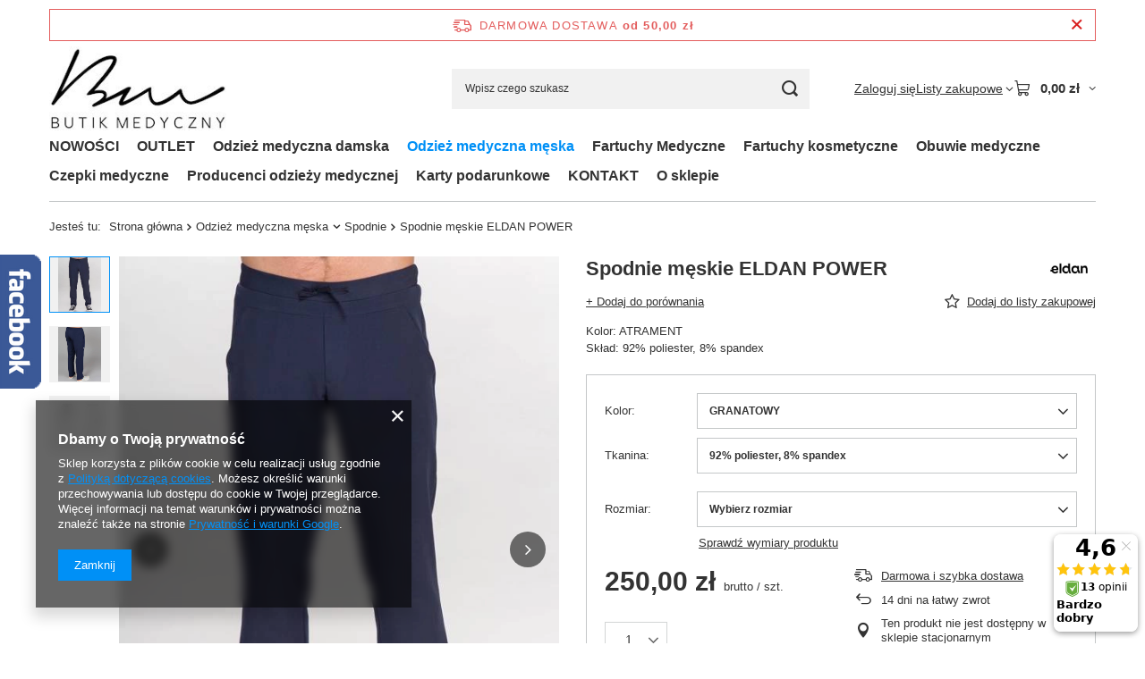

--- FILE ---
content_type: text/html; charset=utf-8
request_url: https://butikmedyczny.pl/pl/products/odziez-medyczna-meska/spodnie/spodnie-meskie-eldan-power-3772.html
body_size: 28687
content:
<!DOCTYPE html>
<html lang="pl" class="--freeShipping --vat --gross " ><head><link rel="preload" as="image" fetchpriority="high" href="https://static2.butikmedyczny.pl/hpeciai/de7cb20f338db335bf0a67d6c03b246c/pol_pm_Spodnie-meskie-ELDAN-POWER-3772_1.webp"><meta name="viewport" content="initial-scale = 1.0, maximum-scale = 5.0, width=device-width, viewport-fit=cover"><meta http-equiv="Content-Type" content="text/html; charset=utf-8"><meta http-equiv="X-UA-Compatible" content="IE=edge"><title>Spodnie męskie ELDAN POWER | Odzież medyczna na Butikmedyczny.pl w Warszawie</title><meta name="keywords" content=""><meta name="description" content="Spodnie medyczne męskie Odzież medyczna męska Sprawdź nas :) Modna i elegancka odzież medyczna oraz obuwie medyczne. Tysiące zadowolonych Klientów. Zwroty 30 dni."><link rel="icon" href="/gfx/pol/favicon.ico"><meta name="theme-color" content="#0090f6"><meta name="msapplication-navbutton-color" content="#0090f6"><meta name="apple-mobile-web-app-status-bar-style" content="#0090f6"><link rel="stylesheet" type="text/css" href="/gfx/pol/projector_style.css.gzip?r=1765442197"><style>
							#photos_slider[data-skeleton] .photos__link:before {
								padding-top: calc(min((750/563 * 100%), 750px));
							}
							@media (min-width: 979px) {.photos__slider[data-skeleton] .photos__figure:not(.--nav):first-child .photos__link {
								max-height: 750px;
							}}
						</style><script>var app_shop={urls:{prefix:'data="/gfx/'.replace('data="', '')+'pol/',graphql:'/graphql/v1/'},vars:{meta:{viewportContent:'initial-scale = 1.0, maximum-scale = 5.0, width=device-width, viewport-fit=cover'},priceType:'gross',priceTypeVat:true,productDeliveryTimeAndAvailabilityWithBasket:false,geoipCountryCode:'US',fairShopLogo: { enabled: true, image: '/gfx/standards/superfair_light.svg'},currency:{id:'PLN',symbol:'zł',country:'pl',format:'###,##0.00',beforeValue:false,space:true,decimalSeparator:',',groupingSeparator:' '},language:{id:'pol',symbol:'pl',name:'Polski'},omnibus:{enabled:true,rebateCodeActivate:false,hidePercentageDiscounts:false,},},txt:{priceTypeText:' brutto',},fn:{},fnrun:{},files:[],graphql:{}};const getCookieByName=(name)=>{const value=`; ${document.cookie}`;const parts = value.split(`; ${name}=`);if(parts.length === 2) return parts.pop().split(';').shift();return false;};if(getCookieByName('freeeshipping_clicked')){document.documentElement.classList.remove('--freeShipping');}if(getCookieByName('rabateCode_clicked')){document.documentElement.classList.remove('--rabateCode');}function hideClosedBars(){const closedBarsArray=JSON.parse(localStorage.getItem('closedBars'))||[];if(closedBarsArray.length){const styleElement=document.createElement('style');styleElement.textContent=`${closedBarsArray.map((el)=>`#${el}`).join(',')}{display:none !important;}`;document.head.appendChild(styleElement);}}hideClosedBars();</script><meta name="robots" content="index,follow"><meta name="rating" content="general"><meta name="Author" content="Butikmedyczny.pl na bazie IdoSell (www.idosell.com/shop).">
<!-- Begin LoginOptions html -->

<style>
#client_new_social .service_item[data-name="service_Apple"]:before, 
#cookie_login_social_more .service_item[data-name="service_Apple"]:before,
.oscop_contact .oscop_login__service[data-service="Apple"]:before {
    display: block;
    height: 2.6rem;
    content: url('/gfx/standards/apple.svg?r=1743165583');
}
.oscop_contact .oscop_login__service[data-service="Apple"]:before {
    height: auto;
    transform: scale(0.8);
}
#client_new_social .service_item[data-name="service_Apple"]:has(img.service_icon):before,
#cookie_login_social_more .service_item[data-name="service_Apple"]:has(img.service_icon):before,
.oscop_contact .oscop_login__service[data-service="Apple"]:has(img.service_icon):before {
    display: none;
}
</style>

<!-- End LoginOptions html -->

<!-- Open Graph -->
<meta property="og:type" content="website"><meta property="og:url" content="https://butikmedyczny.pl/pl/products/odziez-medyczna-meska/spodnie/spodnie-meskie-eldan-power-3772.html
"><meta property="og:title" content="Spodnie męskie ELDAN POWER"><meta property="og:description" content="Kolor: ATRAMENT
Skład: 92% poliester, 8% spandex"><meta property="og:site_name" content="Butikmedyczny.pl"><meta property="og:locale" content="pl_PL"><meta property="og:image" content="https://butikmedyczny.pl/hpeciai/de7cb20f338db335bf0a67d6c03b246c/pol_pl_Spodnie-meskie-ELDAN-POWER-3772_1.webp"><meta property="og:image:width" content="563"><meta property="og:image:height" content="750"><link rel="manifest" href="https://butikmedyczny.pl/data/include/pwa/1/manifest.json?t=3"><meta name="apple-mobile-web-app-capable" content="yes"><meta name="apple-mobile-web-app-status-bar-style" content="black"><meta name="apple-mobile-web-app-title" content="butikmedyczny.pl"><link rel="apple-touch-icon" href="/data/include/pwa/1/icon-128.png"><link rel="apple-touch-startup-image" href="/data/include/pwa/1/logo-512.png" /><meta name="msapplication-TileImage" content="/data/include/pwa/1/icon-144.png"><meta name="msapplication-TileColor" content="#2F3BA2"><meta name="msapplication-starturl" content="/"><script type="application/javascript">var _adblock = true;</script><script async src="/data/include/advertising.js"></script><script type="application/javascript">var statusPWA = {
                online: {
                    txt: "Połączono z internetem",
                    bg: "#5fa341"
                },
                offline: {
                    txt: "Brak połączenia z internetem",
                    bg: "#eb5467"
                }
            }</script><script async type="application/javascript" src="/ajax/js/pwa_online_bar.js?v=1&r=6"></script><script >
window.dataLayer = window.dataLayer || [];
window.gtag = function gtag() {
dataLayer.push(arguments);
}
gtag('consent', 'default', {
'ad_storage': 'denied',
'analytics_storage': 'denied',
'ad_personalization': 'denied',
'ad_user_data': 'denied',
'wait_for_update': 500
});

gtag('set', 'ads_data_redaction', true);
</script><script  class='google_consent_mode_update'>
gtag('consent', 'update', {
'ad_storage': 'granted',
'analytics_storage': 'granted',
'ad_personalization': 'granted',
'ad_user_data': 'granted'
});
</script>
<!-- End Open Graph -->

<link rel="canonical" href="https://butikmedyczny.pl/pl/products/odziez-medyczna-meska/spodnie/spodnie-meskie-eldan-power-3772.html" />

                <!-- Global site tag (gtag.js) -->
                <script  async src="https://www.googletagmanager.com/gtag/js?id=G-DSV7FT2PM9"></script>
                <script >
                    window.dataLayer = window.dataLayer || [];
                    window.gtag = function gtag(){dataLayer.push(arguments);}
                    gtag('js', new Date());
                    
                    gtag('config', 'G-DSV7FT2PM9');

                </script>
                <link rel="stylesheet" type="text/css" href="/data/designs/60dd8e70970dc7.77071696_65/gfx/pol/custom.css.gzip?r=1765501625">
<!-- Begin additional html or js -->


<!--28|1|23-->
<meta name="facebook-domain-verification" content="unqo9os82ekrqzoyimybcdetr2aeed" />
<!--30|1|25-->
<style>

div.basketedit_rebatecodes_outline {display: block;}
#menu_security_policy {clear: both;}
#projector_amount{
    display: none !important;
}
span.count {
    display: none!important;
}
div#contact_contact, #contact_address, #contact_map {
    display: none !IMPORTANT;
}

.projector_buy__number_amounts {
    display: none!important;
}

</style>
<!--31|1|26-->
<script><script>
    dlApi = {
        cmd: []
    };
</script>
<script src="https://lib.onet.pl/s.csr/build/dlApi/minit.boot.min.js" async></script>
</script>

<!-- End additional html or js -->
<script>(function(w,d,s,i,dl){w._ceneo = w._ceneo || function () {
w._ceneo.e = w._ceneo.e || []; w._ceneo.e.push(arguments); };
w._ceneo.e = w._ceneo.e || [];dl=dl===undefined?"dataLayer":dl;
const f = d.getElementsByTagName(s)[0], j = d.createElement(s); j.defer = true;
j.src = "https://ssl.ceneo.pl/ct/v5/script.js?accountGuid=" + i + "&t=" +
Date.now() + (dl ? "&dl=" + dl : ""); f.parentNode.insertBefore(j, f);
})(window, document, "script", "c9901fa6-bfa8-4da8-99d3-4ef9ebbb19ff");</script>
                <script>
                if (window.ApplePaySession && window.ApplePaySession.canMakePayments()) {
                    var applePayAvailabilityExpires = new Date();
                    applePayAvailabilityExpires.setTime(applePayAvailabilityExpires.getTime() + 2592000000); //30 days
                    document.cookie = 'applePayAvailability=yes; expires=' + applePayAvailabilityExpires.toUTCString() + '; path=/;secure;'
                    var scriptAppleJs = document.createElement('script');
                    scriptAppleJs.src = "/ajax/js/apple.js?v=3";
                    if (document.readyState === "interactive" || document.readyState === "complete") {
                          document.body.append(scriptAppleJs);
                    } else {
                        document.addEventListener("DOMContentLoaded", () => {
                            document.body.append(scriptAppleJs);
                        });  
                    }
                } else {
                    document.cookie = 'applePayAvailability=no; path=/;secure;'
                }
                </script>
                                <script>
                var listenerFn = function(event) {
                    if (event.origin !== "https://payment.idosell.com")
                        return;
                    
                    var isString = (typeof event.data === 'string' || event.data instanceof String);
                    if (!isString) return;
                    try {
                        var eventData = JSON.parse(event.data);
                    } catch (e) {
                        return;
                    }
                    if (!eventData) { return; }                                            
                    if (eventData.isError) { return; }
                    if (eventData.action != 'isReadyToPay') {return; }
                    
                    if (eventData.result.result && eventData.result.paymentMethodPresent) {
                        var googlePayAvailabilityExpires = new Date();
                        googlePayAvailabilityExpires.setTime(googlePayAvailabilityExpires.getTime() + 2592000000); //30 days
                        document.cookie = 'googlePayAvailability=yes; expires=' + googlePayAvailabilityExpires.toUTCString() + '; path=/;secure;'
                    } else {
                        document.cookie = 'googlePayAvailability=no; path=/;secure;'
                    }                                            
                }     
                if (!window.isAdded)
                {                                        
                    if (window.oldListener != null) {
                         window.removeEventListener('message', window.oldListener);
                    }                        
                    window.addEventListener('message', listenerFn);
                    window.oldListener = listenerFn;                                      
                       
                    const iframe = document.createElement('iframe');
                    iframe.src = "https://payment.idosell.com/assets/html/checkGooglePayAvailability.html?origin=https%3A%2F%2Fbutikmedyczny.pl";
                    iframe.style.display = 'none';                                            

                    if (document.readyState === "interactive" || document.readyState === "complete") {
                          if (!window.isAdded) {
                              window.isAdded = true;
                              document.body.append(iframe);
                          }
                    } else {
                        document.addEventListener("DOMContentLoaded", () => {
                            if (!window.isAdded) {
                              window.isAdded = true;
                              document.body.append(iframe);
                          }
                        });  
                    }  
                }
                </script>
                <script>let paypalDate = new Date();
                    paypalDate.setTime(paypalDate.getTime() + 86400000);
                    document.cookie = 'payPalAvailability_PLN=-1; expires=' + paypalDate.getTime() + '; path=/; secure';
                </script><script src="/data/gzipFile/expressCheckout.js.gz"></script></head><body>
<!-- Begin additional html or js -->


<!--29|1|24| modified: 2022-07-05 11:31:46-->
<div id="fb-root"></div>
<script>(function(d, s, id) {
  var js, fjs = d.getElementsByTagName(s)[0];
  if (d.getElementById(id)) return;
  js = d.createElement(s); js.id = id;
  js.src = 'https://connect.facebook.net/pl_PL/sdk.js#xfbml=1&version=v2.11';
  fjs.parentNode.insertBefore(js, fjs);
}(document, 'script', 'facebook-jssdk'));</script>

<!-- End additional html or js -->
<div id="container" class="projector_page container max-width-1200"><header class=""><script class="ajaxLoad">app_shop.vars.vat_registered="true";app_shop.vars.currency_format="###,##0.00";app_shop.vars.currency_before_value=false;app_shop.vars.currency_space=true;app_shop.vars.symbol="zł";app_shop.vars.id="PLN";app_shop.vars.baseurl="http://butikmedyczny.pl/";app_shop.vars.sslurl="https://butikmedyczny.pl/";app_shop.vars.curr_url="%2Fpl%2Fproducts%2Fodziez-medyczna-meska%2Fspodnie%2Fspodnie-meskie-eldan-power-3772.html";var currency_decimal_separator=',';var currency_grouping_separator=' ';app_shop.vars.blacklist_extension=["exe","com","swf","js","php"];app_shop.vars.blacklist_mime=["application/javascript","application/octet-stream","message/http","text/javascript","application/x-deb","application/x-javascript","application/x-shockwave-flash","application/x-msdownload"];app_shop.urls.contact="/pl/contact.html";</script><div id="viewType" style="display:none"></div><div id="menu_skip" class="menu_skip"><a href="#layout" class="btn --outline --medium menu_skip__link --layout">Przejdź do zawartości strony</a><a href="#menu_categories" class="btn --outline --medium menu_skip__link --menu">Przejdź do kategorii</a></div><div id="freeShipping" class="freeShipping"><span class="freeShipping__info">Darmowa dostawa</span><strong class="freeShipping__val">
				od 
				50,00 zł</strong><a href="" class="freeShipping__close" aria-label="Zamknij pasek informacyjny"></a></div><div id="logo" class="d-flex align-items-center" data-bg="/data/gfx/mask/pol/top_1_big.png"><a href="/" target="_self" aria-label="Logo sklepu"><img src="/data/gfx/mask/pol/logo_1_big.jpg" alt="Najlepsza odzież medyczna w Warszawie - Butikbedyczny.pl" width="215" height="103"></a></div><form action="https://butikmedyczny.pl/pl/search.html" method="get" id="menu_search" class="menu_search"><a href="#showSearchForm" class="menu_search__mobile" aria-label="Szukaj"></a><div class="menu_search__block"><div class="menu_search__item --input"><input class="menu_search__input" type="text" name="text" autocomplete="off" placeholder="Wpisz czego szukasz" aria-label="Wpisz czego szukasz"><button class="menu_search__submit" type="submit" aria-label="Szukaj"></button></div><div class="menu_search__item --results search_result"></div></div></form><div id="menu_top" class="menu_top"><div class="account_links"><a class="account_links__item" href="https://butikmedyczny.pl/pl/login.html"><span class="account_links__text --logged-out">Zaloguj się</span></a></div><div class="shopping_list_top hover__wrapper" data-empty="true"><a href="https://butikmedyczny.pl/pl/shoppinglist" class="wishlist_link slt_link --empty" aria-label="Listy zakupowe"><span class="slt_link__text">Listy zakupowe</span></a><div class="slt_lists hover__element"><ul class="slt_lists__nav"><li class="slt_lists__nav_item" data-list_skeleton="true" data-list_id="true" data-shared="true"><a href="#" class="slt_lists__nav_link" data-list_href="true"><span class="slt_lists__nav_name" data-list_name="true"></span><span class="slt_lists__count" data-list_count="true">0</span></a></li><li class="slt_lists__nav_item --empty"><a class="slt_lists__nav_link --empty" href="https://butikmedyczny.pl/pl/shoppinglist"><span class="slt_lists__nav_name" data-list_name="true">Lista zakupowa</span><span class="slt_lists__count" data-list_count="true">0</span></a></li></ul></div></div><div id="menu_basket" class="top_basket hover__wrapper --skeleton --mobile_hide"><a class="top_basket__sub" title="Przejdź do koszyka" href="/basketedit.php" aria-label="Wartość koszyka: 0,00 zł"><span class="badge badge-info"></span><strong class="top_basket__price">0,00 zł</strong></a><div class="top_basket__express_checkout_container"><express-checkout type="basket"></express-checkout></div><script>
        app_shop.vars.cache_html = true;
      </script><div class="top_basket__details hover__element --skeleton"><div class="top_basket__skeleton --name"></div><div class="top_basket__skeleton --product"></div><div class="top_basket__skeleton --product"></div><div class="top_basket__skeleton --product --last"></div><div class="top_basket__skeleton --sep"></div><div class="top_basket__skeleton --summary"></div></div></div><template id="top_basket_product"><div class="top_basket__product"><a class="top_basket__img" title=""><picture><source type="image/webp" srcset=""></source><img src="" alt=""></picture></a><a class="top_basket__link" title=""></a><div class="top_basket__prices"><span class="top_basket__price"></span><span class="top_basket__unit"></span><span class="top_basket__vat"></span></div></div></template><template id="top_basket_summary"><div class="top_basket__summary_shipping_free"><span class="top_basket__summary_label --freeshipping_limit">Do darmowej dostawy brakuje <span class="top_basket__summary_value"></span></span><span class="progress_bar"><span class="progress_bar__value"></span></span></div><div class="top_basket__summary_item --worth"><span class="top_basket__summary_label">Wartość zamówienia:</span><b class="top_basket__summary_value"></b></div><div class="top_basket__summary_item --shipping"><span class="top_basket__summary_label">Koszt przesyłki:</span><b class="top_basket__summary_value"></b></div><div class="top_basket__buttons"><a class="btn --solid --large" data-ec-class="btn --outline --large" title="Przejdź do koszyka" href="/basketedit.php">
        Przejdź do koszyka
      </a><div id="top_basket__express_checkout_placeholder"></div></div></template><template id="top_basket_details"><div class="top_basket__details hover__element"><div class="top_basket__details_sub"><div class="headline"><span class="headline__name">Twój koszyk (<span class="top_basket__count"></span>)</span></div><div class="top_basket__products"></div><div class="top_basket__summary"></div></div></div></template></div><nav id="menu_categories" class="wide" aria-label="Kategorie główne"><button type="button" class="navbar-toggler" aria-label="Menu"><i class="icon-reorder"></i></button><div class="navbar-collapse" id="menu_navbar"><ul class="navbar-nav mx-md-n2"><li class="nav-item"><span class="nav-link-wrapper"><a  href="/pl/menu/nowosci-244.html" target="_self" title="NOWOŚCI" class="nav-link --l1" >NOWOŚCI</a></span></li><li class="nav-item"><span class="nav-link-wrapper"><a  href="/pl/menu/outlet-234.html" target="_self" title="OUTLET" class="nav-link --l1" >OUTLET</a></span></li><li class="nav-item"><span class="nav-link-wrapper"><a  href="/pl/menu/odziez-medyczna-damska-100.html" target="_self" title="Odzież medyczna damska" class="nav-link --l1" >Odzież medyczna damska</a><button class="nav-link-expand" type="button" aria-label="Odzież medyczna damska, Menu"></button></span><ul class="navbar-subnav"><li class="nav-header"><a href="#backLink" class="nav-header__backLink" aria-label="Wróć"><i class="icon-angle-left"></i></a><a  href="/pl/menu/odziez-medyczna-damska-100.html" target="_self" title="Odzież medyczna damska" class="nav-link --l1" >Odzież medyczna damska</a></li><li class="nav-item empty"><a  href="/pl/menu/odziez-medyczna-damska/bluzy-101.html" target="_self" title="Bluzy" class="nav-link --l2" >Bluzy</a></li><li class="nav-item empty"><a  href="/pl/menu/odziez-medyczna-damska/spodnie-157.html" target="_self" title="Spodnie" class="nav-link --l2" >Spodnie</a></li><li class="nav-item empty"><a  href="/pl/menu/odziez-medyczna-damska/zakiety-131.html" target="_self" title="Żakiety" class="nav-link --l2" >Żakiety</a></li><li class="nav-item empty"><a  href="/pl/menu/odziez-medyczna-damska/sukienki-159.html" target="_self" title="Sukienki" class="nav-link --l2" >Sukienki</a></li><li class="nav-item empty"><a  href="/pl/menu/odziez-medyczna-damska/spodnice-158.html" target="_self" title="Spódnice" class="nav-link --l2" >Spódnice</a></li><li class="nav-item empty"><a  href="/pl/menu/odziez-medyczna-damska/tuniki-164.html" target="_self" title="Tuniki" class="nav-link --l2" >Tuniki</a></li><li class="nav-item empty"><a  href="/pl/menu/odziez-medyczna-damska/bluzy-we-wzorki-220.html" target="_self" title="Bluzy we wzorki" class="nav-link --l2" >Bluzy we wzorki</a></li></ul></li><li class="nav-item nav-open"><span class="nav-link-wrapper"><a  href="/pl/menu/odziez-medyczna-meska-135.html" target="_self" title="Odzież medyczna męska" class="nav-link --l1 active" >Odzież medyczna męska</a><button class="nav-link-expand" type="button" aria-label="Odzież medyczna męska, Menu"></button></span><ul class="navbar-subnav"><li class="nav-header"><a href="#backLink" class="nav-header__backLink" aria-label="Wróć"><i class="icon-angle-left"></i></a><a  href="/pl/menu/odziez-medyczna-meska-135.html" target="_self" title="Odzież medyczna męska" class="nav-link --l1 active" >Odzież medyczna męska</a></li><li class="nav-item empty"><a  href="/pl/menu/odziez-medyczna-meska/bluzy-medyczne-151.html" target="_self" title="Bluzy Medyczne" class="nav-link --l2" >Bluzy Medyczne</a></li><li class="nav-item nav-open empty"><a  href="/pl/menu/odziez-medyczna-meska/spodnie-152.html" target="_self" title="Spodnie" class="nav-link --l2 active" >Spodnie</a></li><li class="nav-item empty"><a  href="/pl/menu/odziez-medyczna-meska/marynarki-162.html" target="_self" title="Marynarki" class="nav-link --l2" >Marynarki</a></li><li class="nav-item empty"><a  href="/pl/menu/odziez-medyczna-meska/bluzy-we-wzorki-243.html" target="_self" title="Bluzy we wzorki" class="nav-link --l2" >Bluzy we wzorki</a></li></ul></li><li class="nav-item"><span class="nav-link-wrapper"><a  href="/pl/menu/fartuchy-medyczne-196.html" target="_self" title="Fartuchy Medyczne" class="nav-link --l1" >Fartuchy Medyczne</a><button class="nav-link-expand" type="button" aria-label="Fartuchy Medyczne, Menu"></button></span><ul class="navbar-subnav"><li class="nav-header"><a href="#backLink" class="nav-header__backLink" aria-label="Wróć"><i class="icon-angle-left"></i></a><a  href="/pl/menu/fartuchy-medyczne-196.html" target="_self" title="Fartuchy Medyczne" class="nav-link --l1" >Fartuchy Medyczne</a></li><li class="nav-item empty"><a  href="/pl/menu/fartuchy-medyczne/fartuchy-meskie-195.html" target="_self" title="Fartuchy Męskie" class="nav-link --l2" >Fartuchy Męskie</a></li><li class="nav-item empty"><a  href="/pl/menu/fartuchy-medyczne/fartuchy-damskie-194.html" target="_self" title="Fartuchy Damskie" class="nav-link --l2" >Fartuchy Damskie</a></li></ul></li><li class="nav-item"><span class="nav-link-wrapper"><a  href="/pl/menu/fartuchy-kosmetyczne-232.html" target="_self" title="Fartuchy kosmetyczne" class="nav-link --l1" >Fartuchy kosmetyczne</a></span></li><li class="nav-item"><span class="nav-link-wrapper"><a  href="/pl/menu/obuwie-medyczne-150.html" target="_self" title="Obuwie medyczne" class="nav-link --l1" >Obuwie medyczne</a><button class="nav-link-expand" type="button" aria-label="Obuwie medyczne, Menu"></button></span><ul class="navbar-subnav"><li class="nav-header"><a href="#backLink" class="nav-header__backLink" aria-label="Wróć"><i class="icon-angle-left"></i></a><a  href="/pl/menu/obuwie-medyczne-150.html" target="_self" title="Obuwie medyczne" class="nav-link --l1" >Obuwie medyczne</a></li><li class="nav-item empty"><a  href="/pl/menu/obuwie-medyczne/obuwie-damskie-166.html" target="_self" title="Obuwie damskie" class="nav-link --l2" >Obuwie damskie</a></li><li class="nav-item empty"><a  href="/pl/menu/obuwie-medyczne/obuwie-meskie-167.html" target="_self" title="Obuwie męskie" class="nav-link --l2" >Obuwie męskie</a></li><li class="nav-item empty"><a  href="/pl/menu/obuwie-medyczne/obuwie-operacyjne-186.html" target="_self" title="Obuwie operacyjne" class="nav-link --l2" >Obuwie operacyjne</a></li><li class="nav-item empty"><a  href="/pl/menu/obuwie-medyczne/drewniaki-200.html" target="_self" title="Drewniaki" class="nav-link --l2" >Drewniaki</a></li></ul></li><li class="nav-item"><span class="nav-link-wrapper"><a  href="/pl/menu/czepki-medyczne-229.html" target="_self" title="Czepki medyczne" class="nav-link --l1" >Czepki medyczne</a></span></li><li class="nav-item"><span class="nav-link-wrapper"><a  href="https://butikmedyczny.pl/pl/producers.html" target="_self" title="Producenci odzieży medycznej" class="nav-link --l1" >Producenci odzieży medycznej</a><button class="nav-link-expand" type="button" aria-label="Producenci odzieży medycznej, Menu"></button></span><ul class="navbar-subnav"><li class="nav-header"><a href="#backLink" class="nav-header__backLink" aria-label="Wróć"><i class="icon-angle-left"></i></a><a  href="https://butikmedyczny.pl/pl/producers.html" target="_self" title="Producenci odzieży medycznej" class="nav-link --l1" >Producenci odzieży medycznej</a></li><li class="nav-item empty"><a  href="/pl/menu/producenci-odziezy-medycznej/spawear-230.html" target="_self" title="SpaWear" class="nav-link --l2" >SpaWear</a></li><li class="nav-item empty"><a  href="https://butikmedyczny.pl/pl/producers/apolonia-1440370283.html" target="_self" title="Apolonia" class="nav-link --l2" >Apolonia</a></li><li class="nav-item empty"><a  href="/pl/menu/producenci-odziezy-medycznej/eldan-233.html" target="_self" title="ELDAN" class="nav-link --l2" >ELDAN</a></li><li class="nav-item empty"><a  href="/pl/menu/producenci-odziezy-medycznej/cherokee-203.html" target="_self" title="Cherokee" class="nav-link --l2" >Cherokee</a></li><li class="nav-item empty"><a  href="/pl/menu/producenci-odziezy-medycznej/barco-236.html" target="_self" title="BARCO" class="nav-link --l2" >BARCO</a></li><li class="nav-item empty"><a  href="/pl/menu/producenci-odziezy-medycznej/med-couture-237.html" target="_self" title="MED COUTURE" class="nav-link --l2" >MED COUTURE</a></li><li class="nav-item empty"><a  href="https://butikmedyczny.pl/pl/producers/dickies-1440370546.html" target="_self" title="Dickies" class="nav-link --l2" >Dickies</a></li><li class="nav-item empty"><a  href="/pl/menu/producenci-odziezy-medycznej/scholl-240.html" target="_self" title="Scholl" class="nav-link --l2" >Scholl</a></li><li class="nav-item empty"><a  href="https://butikmedyczny.pl/pl/producers/oxypas-1456912626.html" target="_self" title="Oxypas" class="nav-link --l2" >Oxypas</a></li><li class="nav-item empty"><a  href="https://butikmedyczny.pl/pl/producers/wock-1490137680.html" target="_self" title="WockClog" class="nav-link --l2" >WockClog</a></li><li class="nav-item empty"><a  href="/pl/menu/producenci-odziezy-medycznej/fitclog-235.html" target="_self" title="FitClog" class="nav-link --l2" >FitClog</a></li><li class="nav-item empty"><a  href="/pl/menu/producenci-odziezy-medycznej/louis-lanier-242.html" target="_self" title="LOUIS LANIER" class="nav-link --l2" >LOUIS LANIER</a></li></ul></li><li class="nav-item"><span class="nav-link-wrapper"><a  href="/pl/menu/karty-podarunkowe-218.html" target="_self" title="Karty podarunkowe" class="nav-link --l1" >Karty podarunkowe</a></span></li><li class="nav-item"><span class="nav-link-wrapper"><a  href="https://butikmedyczny.pl/pl/contact.html" target="_self" title="KONTAKT" class="nav-link --l1" >KONTAKT</a></span></li><li class="nav-item"><span class="nav-link-wrapper"><a  href="https://butikmedyczny.pl/pl/terms/o-sklepie-19.html" target="_self" title="O sklepie" class="nav-link --l1" >O sklepie</a></span></li></ul></div></nav><div id="breadcrumbs" class="breadcrumbs"><div class="back_button"><button id="back_button"><i class="icon-angle-left"></i> Wstecz</button></div><nav class="list_wrapper" aria-label="Nawigacja okruszkowa"><ol><li><span>Jesteś tu:  </span></li><li class="bc-main"><span><a href="/">Strona główna</a></span></li><li class="category bc-item-1 --more"><a class="category" href="/pl/menu/odziez-medyczna-meska-135.html">Odzież medyczna męska</a><ul class="breadcrumbs__sub"><li class="breadcrumbs__item"><a class="breadcrumbs__link --link" href="/pl/menu/odziez-medyczna-meska/bluzy-medyczne-151.html">Bluzy Medyczne</a></li><li class="breadcrumbs__item"><a class="breadcrumbs__link --link" href="/pl/menu/odziez-medyczna-meska/spodnie-152.html">Spodnie</a></li><li class="breadcrumbs__item"><a class="breadcrumbs__link --link" href="/pl/menu/odziez-medyczna-meska/marynarki-162.html">Marynarki</a></li><li class="breadcrumbs__item"><a class="breadcrumbs__link --link" href="/pl/menu/odziez-medyczna-meska/bluzy-we-wzorki-243.html">Bluzy we wzorki</a></li></ul></li><li class="category bc-item-2 bc-active" aria-current="page"><a class="category" href="/pl/menu/odziez-medyczna-meska/spodnie-152.html">Spodnie</a></li><li class="bc-active bc-product-name" aria-current="page"><span>Spodnie męskie ELDAN POWER</span></li></ol></nav></div></header><div id="layout" class="row clearfix"><aside class="col-3"><section class="shopping_list_menu"><div class="shopping_list_menu__block --lists slm_lists" data-empty="true"><a href="#showShoppingLists" class="slm_lists__label">Listy zakupowe</a><ul class="slm_lists__nav"><li class="slm_lists__nav_item" data-list_skeleton="true" data-list_id="true" data-shared="true"><a href="#" class="slm_lists__nav_link" data-list_href="true"><span class="slm_lists__nav_name" data-list_name="true"></span><span class="slm_lists__count" data-list_count="true">0</span></a></li><li class="slm_lists__nav_header"><a href="#hidehoppingLists" class="slm_lists__label"><span class="sr-only">Wróć</span>Listy zakupowe</a></li><li class="slm_lists__nav_item --empty"><a class="slm_lists__nav_link --empty" href="https://butikmedyczny.pl/pl/shoppinglist"><span class="slm_lists__nav_name" data-list_name="true">Lista zakupowa</span><span class="sr-only">ilość produktów: </span><span class="slm_lists__count" data-list_count="true">0</span></a></li></ul><a href="#manage" class="slm_lists__manage d-none align-items-center d-md-flex">Zarządzaj listami</a></div><div class="shopping_list_menu__block --bought slm_bought"><a class="slm_bought__link d-flex" href="https://butikmedyczny.pl/pl/products-bought.html">
				Lista dotychczas zamówionych produktów
			</a></div><div class="shopping_list_menu__block --info slm_info"><strong class="slm_info__label d-block mb-3">Jak działa lista zakupowa?</strong><ul class="slm_info__list"><li class="slm_info__list_item d-flex mb-3">
					Po zalogowaniu możesz umieścić i przechowywać na liście zakupowej dowolną liczbę produktów nieskończenie długo.
				</li><li class="slm_info__list_item d-flex mb-3">
					Dodanie produktu do listy zakupowej nie oznacza automatycznie jego rezerwacji.
				</li><li class="slm_info__list_item d-flex mb-3">
					Dla niezalogowanych klientów lista zakupowa przechowywana jest do momentu wygaśnięcia sesji (około 24h).
				</li></ul></div></section><div id="mobileCategories" class="mobileCategories"><div class="mobileCategories__item --menu"><button type="button" class="mobileCategories__link --active" data-ids="#menu_search,.shopping_list_menu,#menu_search,#menu_navbar,#menu_navbar3, #menu_blog">
                            Menu
                        </button></div><div class="mobileCategories__item --account"><button type="button" class="mobileCategories__link" data-ids="#menu_contact,#login_menu_block">
                            Konto
                        </button></div></div><div class="setMobileGrid" data-item="#menu_navbar"></div><div class="setMobileGrid" data-item="#menu_navbar3" data-ismenu1="true"></div><div class="setMobileGrid" data-item="#menu_blog"></div><div class="login_menu_block d-lg-none" id="login_menu_block"><a class="sign_in_link" href="/login.php" title=""><i class="icon-user"></i><span>Zaloguj się</span></a><a class="registration_link" href="https://butikmedyczny.pl/pl/client-new.html?register"><i class="icon-lock"></i><span>Zarejestruj się</span></a><a class="order_status_link" href="/order-open.php" title=""><i class="icon-globe"></i><span>Sprawdź status zamówienia</span></a></div><div class="setMobileGrid" data-item="#menu_contact"></div><div class="setMobileGrid" data-item="#menu_settings"></div></aside><main id="content" class="col-12"><div id="menu_compare_product" class="compare mb-2 pt-sm-3 pb-sm-3 mb-sm-3" style="display: none;"><div class="compare__label d-none d-sm-block">Dodane do porównania</div><div class="compare__sub" tabindex="-1"></div><div class="compare__buttons"><a class="compare__button btn --solid --secondary" href="https://butikmedyczny.pl/pl/product-compare.html" title="Porównaj wszystkie produkty" target="_blank"><span>Porównaj produkty </span><span class="d-sm-none">(0)</span></a><a class="compare__button --remove btn d-none d-sm-block" href="https://butikmedyczny.pl/pl/settings.html?comparers=remove&amp;product=###" title="Usuń wszystkie produkty">
					Usuń produkty
				</a></div><script>var cache_html = true;</script></div><section id="projector_photos" class="photos" data-thumbnails="true" data-thumbnails-count="5" data-thumbnails-horizontal="false" data-thumbnails-arrows="false" data-thumbnails-slider="false" data-thumbnails-enable="true" data-slider-fade-effect="true" data-slider-enable="true" data-slider-freemode="false" data-slider-centered="false"><div id="photos_nav" class="photos__nav" style="--thumbnails-count: 5;" data-more-slides="-2"><div class="swiper-button-prev"><i class="icon-angle-left"></i></div><div id="photos_nav_list" thumbsSlider="" class="photos__nav_wrapper swiper swiperThumbs"><div class="swiper-wrapper"><figure class="photos__figure --nav swiper-slide " data-slide-index="0"><picture><source type="image/webp" srcset="https://static5.butikmedyczny.pl/hpeciai/5ca3679cd5703e864b2367ef9b4f91fc/pol_ps_Spodnie-meskie-ELDAN-POWER-3772_1.webp"></source><img class="photos__photo --nav" width="375" height="500" src="https://static5.butikmedyczny.pl/hpeciai/265843a09ae253cabceb38d6886ff94e/pol_ps_Spodnie-meskie-ELDAN-POWER-3772_1.jpg" loading="lazy" alt="Spodnie męskie ELDAN POWER"></picture></figure><figure class="photos__figure --nav swiper-slide " data-slide-index="1"><picture><source type="image/webp" srcset="https://static4.butikmedyczny.pl/hpeciai/9b8ee752b54786a604ff7a4b627382fa/pol_ps_Spodnie-meskie-ELDAN-POWER-3772_2.webp"></source><img class="photos__photo --nav" width="375" height="500" src="https://static4.butikmedyczny.pl/hpeciai/fcb12d35d87da0bcb0c52deabd74d77e/pol_ps_Spodnie-meskie-ELDAN-POWER-3772_2.jpg" loading="lazy" alt="Spodnie męskie ELDAN POWER"></picture></figure><figure class="photos__figure --nav swiper-slide " data-slide-index="2"><picture><source type="image/webp" srcset="https://static2.butikmedyczny.pl/hpeciai/b114551dfb58e0437e27aad90139a529/pol_ps_Spodnie-meskie-ELDAN-POWER-3772_3.webp"></source><img class="photos__photo --nav" width="500" height="410" src="https://static4.butikmedyczny.pl/hpeciai/4d504413b438a2b64d318cc6a3d6dbe0/pol_ps_Spodnie-meskie-ELDAN-POWER-3772_3.jpg" loading="lazy" alt="Spodnie męskie ELDAN POWER"></picture></figure></div></div><div class="swiper-button-next"><i class="icon-angle-right"></i></div></div><div id="photos_slider" class="photos__slider swiper" data-skeleton="true" data-photos-count="3"><div class="galleryNavigation --prev"><div class="swiper-button-prev --rounded"><i class="icon-angle-left"></i></div></div><div class="photos___slider_wrapper swiper-wrapper"><figure class="photos__figure swiper-slide " data-slide-index="0" tabindex="0"><picture><source type="image/webp" srcset="https://static2.butikmedyczny.pl/hpeciai/de7cb20f338db335bf0a67d6c03b246c/pol_pm_Spodnie-meskie-ELDAN-POWER-3772_1.webp" data-img_high_res_webp="https://static2.butikmedyczny.pl/hpeciai/de7cb20f338db335bf0a67d6c03b246c/pol_pl_Spodnie-meskie-ELDAN-POWER-3772_1.webp"></source><img class="photos__photo" width="563" height="750" src="https://static4.butikmedyczny.pl/hpeciai/aa9e9e3e1c60dff6c690af651db98422/pol_pm_Spodnie-meskie-ELDAN-POWER-3772_1.jpg" alt="Spodnie męskie ELDAN POWER" data-img_high_res="https://static2.butikmedyczny.pl/hpeciai/22bcf009637ee2dc0b5b541471277384/pol_pl_Spodnie-meskie-ELDAN-POWER-3772_1.jpg"></picture></figure><figure class="photos__figure swiper-slide slide-lazy" data-slide-index="1"><picture><source type="image/webp" srcset="https://static4.butikmedyczny.pl/hpeciai/768473ae83c4b71d9eaad12839b0edd2/pol_pm_Spodnie-meskie-ELDAN-POWER-3772_2.webp" data-img_high_res_webp="https://static1.butikmedyczny.pl/hpeciai/ad244253616ea20047a094a31e958bfb/pol_pl_Spodnie-meskie-ELDAN-POWER-3772_2.webp"></source><img class="photos__photo" width="563" height="750" src="https://static4.butikmedyczny.pl/hpeciai/843b01816d1c50db35fe26f4e14dd8d0/pol_pm_Spodnie-meskie-ELDAN-POWER-3772_2.jpg" alt="Spodnie męskie ELDAN POWER" data-img_high_res="https://static4.butikmedyczny.pl/hpeciai/e15ba45f072a085eb892ffc4d27dc6f0/pol_pl_Spodnie-meskie-ELDAN-POWER-3772_2.jpg" loading="lazy"></picture><div class="swiper-lazy-preloader"></div></figure><figure class="photos__figure swiper-slide slide-lazy" data-slide-index="2"><picture><source type="image/webp" srcset="https://static1.butikmedyczny.pl/hpeciai/448b3f5c6e4bfb38ba542573019635f1/pol_pm_Spodnie-meskie-ELDAN-POWER-3772_3.webp" data-img_high_res_webp="https://static4.butikmedyczny.pl/hpeciai/640c49292cdb534cd6d0c4cd7aa6801f/pol_pl_Spodnie-meskie-ELDAN-POWER-3772_3.webp"></source><img class="photos__photo" width="581" height="476" src="https://static4.butikmedyczny.pl/hpeciai/7fe950b2a8cb6409a7b8ec5ea78e61da/pol_pm_Spodnie-meskie-ELDAN-POWER-3772_3.jpg" alt="Spodnie męskie ELDAN POWER" data-img_high_res="https://static1.butikmedyczny.pl/hpeciai/bb07ed0cb1d753a3edc82cdc40d74d11/pol_pl_Spodnie-meskie-ELDAN-POWER-3772_3.jpg" loading="lazy"></picture><div class="swiper-lazy-preloader"></div></figure></div><div class="galleryPagination"><div class="swiper-pagination"></div></div><div class="galleryNavigation"><div class="swiper-button-next --rounded"><i class="icon-angle-right"></i></div></div></div></section><template id="GalleryModalTemplate"><div class="gallery_modal__wrapper" id="galleryModal"><div class="gallery_modal__header"><div class="gallery_modal__counter"></div><div class="gallery_modal__name">Spodnie męskie ELDAN POWER</div></div><div class="gallery_modal__sliders photos --gallery-modal"></div><div class="galleryNavigation"><div class="swiper-button-prev --rounded"><i class="icon-angle-left"></i></div><div class="swiper-button-next --rounded"><i class="icon-angle-right"></i></div></div></div></template><section id="projector_productname" class="product_name mb-4 mb-lg-2"><div class="product_name__block --name mb-2 d-sm-flex justify-content-sm-between mb-sm-3"><h1 class="product_name__name m-0">Spodnie męskie ELDAN POWER</h1><div class="product_name__firm_logo d-none d-sm-flex justify-content-sm-end align-items-sm-center ml-sm-2"><a class="firm_logo" href="/pl/producers/eldan-1635589944.html"><img class="b-lazy" src="/gfx/standards/loader.gif?r=1765441976" data-src="/data/lang/pol/producers/gfx/projector/1635589944_1.jpg" title="ELDAN" alt="ELDAN"></a></div></div><div class="product_name__block --links d-lg-flex flex-lg-wrap justify-content-lg-end align-items-lg-center"><div class="product_name__actions d-flex justify-content-between align-items-center mx-n1 mb-lg-2 flex-lg-grow-1"><a class="product_name__action --compare --add px-1" href="https://butikmedyczny.pl/pl/settings.html?comparers=add&amp;product=3772" title="Kliknij, aby dodać produkt do porównania"><span>+ Dodaj do porównania</span></a><a class="product_name__action --shopping-list px-1 d-flex align-items-center" href="#addToShoppingList" title="Kliknij, aby dodać produkt do listy zakupowej"><span>Dodaj do listy zakupowej</span></a></div></div><div class="product_name__block --description mt-3 mt-lg-1 mb-lg-2"><ul><li>Kolor: ATRAMENT</li><li>Skład: 92% poliester, 8% spandex</li></ul></div></section><script class="ajaxLoad">
	cena_raty = 250.00;
	client_login = 'false';
	
	client_points = '';
	points_used = '';
	shop_currency = 'zł';
	trust_level = '1';

	window.product_config = {
		// Czy produkt jest kolekcją
		isCollection: false,
		isBundleOrConfigurator: false,
		// Czy produkt zawiera rabat ilościowy
		hasMultiPackRebate: false,
		// Flaga czy produkt ma ustawione ceny per rozmiar
		hasPricesPerSize: false,
		// Flaga czy włączone są subskrypcje
		hasSubscriptionsEnabled: false,
		// Typ subskrypcji
		subscriptionType: false,
	};

	window.product_data = [{
		// ID produktu
		id: 3772,
		// Typ produktu
		type: "product_item",
		selected: true,
		// Wybrany rozmiar
		selected_size_list: [],
	
		// Punkty - produkt
		for_points: false,
	
		// Ilośc punktów
		points: false,
		// Ilość otrzymanych punktów za zakup
		pointsReceive: false,
		// Jednostki
		unit: {
			name: "szt.",
			plural: "szt.",
			singular: "szt.",
			precision: "0",
			sellBy: 1,
		},
		// Waluta
		currency: "zł",
		// Domyślne ceny produktu
		base_price: {
			maxprice: "250.00",
			maxprice_formatted: "250,00 zł",
			maxprice_net: "203.25",
			maxprice_net_formatted: "203,25 zł",
			minprice: "250.00",
			minprice_formatted: "250,00 zł",
			minprice_net: "203.25",
			minprice_net_formatted: "203,25 zł",
			size_max_maxprice_net: "0.00",
			size_min_maxprice_net: "0.00",
			size_max_maxprice_net_formatted: "0,00 zł",
			size_min_maxprice_net_formatted: "0,00 zł",
			size_max_maxprice: "0.00",
			size_min_maxprice: "0.00",
			size_max_maxprice_formatted: "0,00 zł",
			size_min_maxprice_formatted: "0,00 zł",
			price_unit_sellby: "250.00",
			value: "250.00",
			price_formatted: "250,00 zł",
			price_net: "203.25",
			price_net_formatted: "203,25 zł",
			vat: "23",
			worth: "250.00",
			worth_net: "203.25",
			worth_formatted: "250,00 zł",
			worth_net_formatted: "203,25 zł",
			basket_enable: "y",
			special_offer: "false",
			rebate_code_active: "n",
			priceformula_error: "false",
			
		},
		// Zakresy ilości produktu
		order_quantity_range: {
			subscription_min_quantity: false,
			
		},
		// Rozmiary
		sizes: [
			{
				name: "XS/170",
				id: "136",
				product_id: 3772,
				amount: 10,
				amount_mo: 10,
				amount_mw: 0,
				amount_mp: 0,
				selected: false,
				// Punkty - rozmiar
				for_points: false,
				phone_price: false,
				
				availability: {
					visible: false,
					description: "Produkt na zamówienie",
					description_tel: "",
					status: "order",
					icon: "/data/lang/pol/available_graph/graph_1_7.png",
					icon_tel: "",
					delivery_days_undefined: false,
				},
				
				price: {
					price: {
						gross: {
								value: 250.00,

								formatted: "250,00 zł"
							}
					},
					omnibusPrice: {
						gross: false
					},
					omnibusPriceDetails: {
						youSavePercent: null,

						omnibusPriceIsHigherThanSellingPrice:false,

						newPriceEffectiveUntil: {
							formatted: ''
						},
					},
					min: {
						gross: false
					},
					max: {
						gross: false
					},
					youSavePercent: null,
					beforeRebate: {
						gross: false
					},
					beforeRebateDetails: {
						youSavePercent: null
					},
					advancePrice: {
						gross: null
					},
					suggested: {
						gross: false
					},
					advance: {
						gross: false
					},
					depositPrice: {
						gross: false
					},
					totalDepositPrice: {
						gross: false
					},
					rebateNumber:false
				},
				shippingTime: {
					shippingTime: {
						time: {
							days: 19,
							hours: 0,
							minutes: 0,
						},
						weekDay: 2,
						weekAmount: 2,
						today: false,
					},
					time: "2026-02-17 00:00",
					unknownTime: false,
					todayShipmentDeadline: false,
				}},
			{
				name: "XS/178",
				id: "89",
				product_id: 3772,
				amount: 10,
				amount_mo: 10,
				amount_mw: 0,
				amount_mp: 0,
				selected: false,
				// Punkty - rozmiar
				for_points: false,
				phone_price: false,
				
				availability: {
					visible: false,
					description: "Produkt na zamówienie",
					description_tel: "",
					status: "order",
					icon: "/data/lang/pol/available_graph/graph_1_7.png",
					icon_tel: "",
					delivery_days_undefined: false,
				},
				
				price: {
					price: {
						gross: {
								value: 250.00,

								formatted: "250,00 zł"
							}
					},
					omnibusPrice: {
						gross: false
					},
					omnibusPriceDetails: {
						youSavePercent: null,

						omnibusPriceIsHigherThanSellingPrice:false,

						newPriceEffectiveUntil: {
							formatted: ''
						},
					},
					min: {
						gross: false
					},
					max: {
						gross: false
					},
					youSavePercent: null,
					beforeRebate: {
						gross: false
					},
					beforeRebateDetails: {
						youSavePercent: null
					},
					advancePrice: {
						gross: null
					},
					suggested: {
						gross: false
					},
					advance: {
						gross: false
					},
					depositPrice: {
						gross: false
					},
					totalDepositPrice: {
						gross: false
					},
					rebateNumber:false
				},
				shippingTime: {
					shippingTime: {
						time: {
							days: 19,
							hours: 0,
							minutes: 0,
						},
						weekDay: 2,
						weekAmount: 2,
						today: false,
					},
					time: "2026-02-17 00:00",
					unknownTime: false,
					todayShipmentDeadline: false,
				}},
			{
				name: "XS/186",
				id: "137",
				product_id: 3772,
				amount: 10,
				amount_mo: 10,
				amount_mw: 0,
				amount_mp: 0,
				selected: false,
				// Punkty - rozmiar
				for_points: false,
				phone_price: false,
				
				availability: {
					visible: false,
					description: "Produkt na zamówienie",
					description_tel: "",
					status: "order",
					icon: "/data/lang/pol/available_graph/graph_1_7.png",
					icon_tel: "",
					delivery_days_undefined: false,
				},
				
				price: {
					price: {
						gross: {
								value: 250.00,

								formatted: "250,00 zł"
							}
					},
					omnibusPrice: {
						gross: false
					},
					omnibusPriceDetails: {
						youSavePercent: null,

						omnibusPriceIsHigherThanSellingPrice:false,

						newPriceEffectiveUntil: {
							formatted: ''
						},
					},
					min: {
						gross: false
					},
					max: {
						gross: false
					},
					youSavePercent: null,
					beforeRebate: {
						gross: false
					},
					beforeRebateDetails: {
						youSavePercent: null
					},
					advancePrice: {
						gross: null
					},
					suggested: {
						gross: false
					},
					advance: {
						gross: false
					},
					depositPrice: {
						gross: false
					},
					totalDepositPrice: {
						gross: false
					},
					rebateNumber:false
				},
				shippingTime: {
					shippingTime: {
						time: {
							days: 19,
							hours: 0,
							minutes: 0,
						},
						weekDay: 2,
						weekAmount: 2,
						today: false,
					},
					time: "2026-02-17 00:00",
					unknownTime: false,
					todayShipmentDeadline: false,
				}},
			{
				name: "S/170",
				id: "138",
				product_id: 3772,
				amount: 10,
				amount_mo: 10,
				amount_mw: 0,
				amount_mp: 0,
				selected: false,
				// Punkty - rozmiar
				for_points: false,
				phone_price: false,
				
				availability: {
					visible: false,
					description: "Produkt na zamówienie",
					description_tel: "",
					status: "order",
					icon: "/data/lang/pol/available_graph/graph_1_7.png",
					icon_tel: "",
					delivery_days_undefined: false,
				},
				
				price: {
					price: {
						gross: {
								value: 250.00,

								formatted: "250,00 zł"
							}
					},
					omnibusPrice: {
						gross: false
					},
					omnibusPriceDetails: {
						youSavePercent: null,

						omnibusPriceIsHigherThanSellingPrice:false,

						newPriceEffectiveUntil: {
							formatted: ''
						},
					},
					min: {
						gross: false
					},
					max: {
						gross: false
					},
					youSavePercent: null,
					beforeRebate: {
						gross: false
					},
					beforeRebateDetails: {
						youSavePercent: null
					},
					advancePrice: {
						gross: null
					},
					suggested: {
						gross: false
					},
					advance: {
						gross: false
					},
					depositPrice: {
						gross: false
					},
					totalDepositPrice: {
						gross: false
					},
					rebateNumber:false
				},
				shippingTime: {
					shippingTime: {
						time: {
							days: 19,
							hours: 0,
							minutes: 0,
						},
						weekDay: 2,
						weekAmount: 2,
						today: false,
					},
					time: "2026-02-17 00:00",
					unknownTime: false,
					todayShipmentDeadline: false,
				}},
			{
				name: "S/178",
				id: "139",
				product_id: 3772,
				amount: 10,
				amount_mo: 10,
				amount_mw: 0,
				amount_mp: 0,
				selected: false,
				// Punkty - rozmiar
				for_points: false,
				phone_price: false,
				
				availability: {
					visible: false,
					description: "Produkt na zamówienie",
					description_tel: "",
					status: "order",
					icon: "/data/lang/pol/available_graph/graph_1_7.png",
					icon_tel: "",
					delivery_days_undefined: false,
				},
				
				price: {
					price: {
						gross: {
								value: 250.00,

								formatted: "250,00 zł"
							}
					},
					omnibusPrice: {
						gross: false
					},
					omnibusPriceDetails: {
						youSavePercent: null,

						omnibusPriceIsHigherThanSellingPrice:false,

						newPriceEffectiveUntil: {
							formatted: ''
						},
					},
					min: {
						gross: false
					},
					max: {
						gross: false
					},
					youSavePercent: null,
					beforeRebate: {
						gross: false
					},
					beforeRebateDetails: {
						youSavePercent: null
					},
					advancePrice: {
						gross: null
					},
					suggested: {
						gross: false
					},
					advance: {
						gross: false
					},
					depositPrice: {
						gross: false
					},
					totalDepositPrice: {
						gross: false
					},
					rebateNumber:false
				},
				shippingTime: {
					shippingTime: {
						time: {
							days: 19,
							hours: 0,
							minutes: 0,
						},
						weekDay: 2,
						weekAmount: 2,
						today: false,
					},
					time: "2026-02-17 00:00",
					unknownTime: false,
					todayShipmentDeadline: false,
				}},
			{
				name: "S/186",
				id: "140",
				product_id: 3772,
				amount: 10,
				amount_mo: 10,
				amount_mw: 0,
				amount_mp: 0,
				selected: false,
				// Punkty - rozmiar
				for_points: false,
				phone_price: false,
				
				availability: {
					visible: false,
					description: "Produkt na zamówienie",
					description_tel: "",
					status: "order",
					icon: "/data/lang/pol/available_graph/graph_1_7.png",
					icon_tel: "",
					delivery_days_undefined: false,
				},
				
				price: {
					price: {
						gross: {
								value: 250.00,

								formatted: "250,00 zł"
							}
					},
					omnibusPrice: {
						gross: false
					},
					omnibusPriceDetails: {
						youSavePercent: null,

						omnibusPriceIsHigherThanSellingPrice:false,

						newPriceEffectiveUntil: {
							formatted: ''
						},
					},
					min: {
						gross: false
					},
					max: {
						gross: false
					},
					youSavePercent: null,
					beforeRebate: {
						gross: false
					},
					beforeRebateDetails: {
						youSavePercent: null
					},
					advancePrice: {
						gross: null
					},
					suggested: {
						gross: false
					},
					advance: {
						gross: false
					},
					depositPrice: {
						gross: false
					},
					totalDepositPrice: {
						gross: false
					},
					rebateNumber:false
				},
				shippingTime: {
					shippingTime: {
						time: {
							days: 19,
							hours: 0,
							minutes: 0,
						},
						weekDay: 2,
						weekAmount: 2,
						today: false,
					},
					time: "2026-02-17 00:00",
					unknownTime: false,
					todayShipmentDeadline: false,
				}},
			{
				name: "M/170",
				id: "141",
				product_id: 3772,
				amount: 8,
				amount_mo: 8,
				amount_mw: 0,
				amount_mp: 0,
				selected: false,
				// Punkty - rozmiar
				for_points: false,
				phone_price: false,
				
				availability: {
					visible: false,
					description: "Produkt na zamówienie",
					description_tel: "",
					status: "order",
					icon: "/data/lang/pol/available_graph/graph_1_7.png",
					icon_tel: "",
					delivery_days_undefined: false,
				},
				
				price: {
					price: {
						gross: {
								value: 250.00,

								formatted: "250,00 zł"
							}
					},
					omnibusPrice: {
						gross: false
					},
					omnibusPriceDetails: {
						youSavePercent: null,

						omnibusPriceIsHigherThanSellingPrice:false,

						newPriceEffectiveUntil: {
							formatted: ''
						},
					},
					min: {
						gross: false
					},
					max: {
						gross: false
					},
					youSavePercent: null,
					beforeRebate: {
						gross: false
					},
					beforeRebateDetails: {
						youSavePercent: null
					},
					advancePrice: {
						gross: null
					},
					suggested: {
						gross: false
					},
					advance: {
						gross: false
					},
					depositPrice: {
						gross: false
					},
					totalDepositPrice: {
						gross: false
					},
					rebateNumber:false
				},
				shippingTime: {
					shippingTime: {
						time: {
							days: 19,
							hours: 0,
							minutes: 0,
						},
						weekDay: 2,
						weekAmount: 2,
						today: false,
					},
					time: "2026-02-17 00:00",
					unknownTime: false,
					todayShipmentDeadline: false,
				}},
			{
				name: "M/178",
				id: "142",
				product_id: 3772,
				amount: 10,
				amount_mo: 10,
				amount_mw: 0,
				amount_mp: 0,
				selected: false,
				// Punkty - rozmiar
				for_points: false,
				phone_price: false,
				
				availability: {
					visible: false,
					description: "Produkt na zamówienie",
					description_tel: "",
					status: "order",
					icon: "/data/lang/pol/available_graph/graph_1_7.png",
					icon_tel: "",
					delivery_days_undefined: false,
				},
				
				price: {
					price: {
						gross: {
								value: 250.00,

								formatted: "250,00 zł"
							}
					},
					omnibusPrice: {
						gross: false
					},
					omnibusPriceDetails: {
						youSavePercent: null,

						omnibusPriceIsHigherThanSellingPrice:false,

						newPriceEffectiveUntil: {
							formatted: ''
						},
					},
					min: {
						gross: false
					},
					max: {
						gross: false
					},
					youSavePercent: null,
					beforeRebate: {
						gross: false
					},
					beforeRebateDetails: {
						youSavePercent: null
					},
					advancePrice: {
						gross: null
					},
					suggested: {
						gross: false
					},
					advance: {
						gross: false
					},
					depositPrice: {
						gross: false
					},
					totalDepositPrice: {
						gross: false
					},
					rebateNumber:false
				},
				shippingTime: {
					shippingTime: {
						time: {
							days: 19,
							hours: 0,
							minutes: 0,
						},
						weekDay: 2,
						weekAmount: 2,
						today: false,
					},
					time: "2026-02-17 00:00",
					unknownTime: false,
					todayShipmentDeadline: false,
				}},
			{
				name: "M/186",
				id: "143",
				product_id: 3772,
				amount: 10,
				amount_mo: 10,
				amount_mw: 0,
				amount_mp: 0,
				selected: false,
				// Punkty - rozmiar
				for_points: false,
				phone_price: false,
				
				availability: {
					visible: false,
					description: "Produkt na zamówienie",
					description_tel: "",
					status: "order",
					icon: "/data/lang/pol/available_graph/graph_1_7.png",
					icon_tel: "",
					delivery_days_undefined: false,
				},
				
				price: {
					price: {
						gross: {
								value: 250.00,

								formatted: "250,00 zł"
							}
					},
					omnibusPrice: {
						gross: false
					},
					omnibusPriceDetails: {
						youSavePercent: null,

						omnibusPriceIsHigherThanSellingPrice:false,

						newPriceEffectiveUntil: {
							formatted: ''
						},
					},
					min: {
						gross: false
					},
					max: {
						gross: false
					},
					youSavePercent: null,
					beforeRebate: {
						gross: false
					},
					beforeRebateDetails: {
						youSavePercent: null
					},
					advancePrice: {
						gross: null
					},
					suggested: {
						gross: false
					},
					advance: {
						gross: false
					},
					depositPrice: {
						gross: false
					},
					totalDepositPrice: {
						gross: false
					},
					rebateNumber:false
				},
				shippingTime: {
					shippingTime: {
						time: {
							days: 19,
							hours: 0,
							minutes: 0,
						},
						weekDay: 2,
						weekAmount: 2,
						today: false,
					},
					time: "2026-02-17 00:00",
					unknownTime: false,
					todayShipmentDeadline: false,
				}},
			{
				name: "L/170",
				id: "144",
				product_id: 3772,
				amount: 10,
				amount_mo: 10,
				amount_mw: 0,
				amount_mp: 0,
				selected: false,
				// Punkty - rozmiar
				for_points: false,
				phone_price: false,
				
				availability: {
					visible: false,
					description: "Produkt na zamówienie",
					description_tel: "",
					status: "order",
					icon: "/data/lang/pol/available_graph/graph_1_7.png",
					icon_tel: "",
					delivery_days_undefined: false,
				},
				
				price: {
					price: {
						gross: {
								value: 250.00,

								formatted: "250,00 zł"
							}
					},
					omnibusPrice: {
						gross: false
					},
					omnibusPriceDetails: {
						youSavePercent: null,

						omnibusPriceIsHigherThanSellingPrice:false,

						newPriceEffectiveUntil: {
							formatted: ''
						},
					},
					min: {
						gross: false
					},
					max: {
						gross: false
					},
					youSavePercent: null,
					beforeRebate: {
						gross: false
					},
					beforeRebateDetails: {
						youSavePercent: null
					},
					advancePrice: {
						gross: null
					},
					suggested: {
						gross: false
					},
					advance: {
						gross: false
					},
					depositPrice: {
						gross: false
					},
					totalDepositPrice: {
						gross: false
					},
					rebateNumber:false
				},
				shippingTime: {
					shippingTime: {
						time: {
							days: 19,
							hours: 0,
							minutes: 0,
						},
						weekDay: 2,
						weekAmount: 2,
						today: false,
					},
					time: "2026-02-17 00:00",
					unknownTime: false,
					todayShipmentDeadline: false,
				}},
			{
				name: "L/178",
				id: "145",
				product_id: 3772,
				amount: 10,
				amount_mo: 10,
				amount_mw: 0,
				amount_mp: 0,
				selected: false,
				// Punkty - rozmiar
				for_points: false,
				phone_price: false,
				
				availability: {
					visible: false,
					description: "Produkt na zamówienie",
					description_tel: "",
					status: "order",
					icon: "/data/lang/pol/available_graph/graph_1_7.png",
					icon_tel: "",
					delivery_days_undefined: false,
				},
				
				price: {
					price: {
						gross: {
								value: 250.00,

								formatted: "250,00 zł"
							}
					},
					omnibusPrice: {
						gross: false
					},
					omnibusPriceDetails: {
						youSavePercent: null,

						omnibusPriceIsHigherThanSellingPrice:false,

						newPriceEffectiveUntil: {
							formatted: ''
						},
					},
					min: {
						gross: false
					},
					max: {
						gross: false
					},
					youSavePercent: null,
					beforeRebate: {
						gross: false
					},
					beforeRebateDetails: {
						youSavePercent: null
					},
					advancePrice: {
						gross: null
					},
					suggested: {
						gross: false
					},
					advance: {
						gross: false
					},
					depositPrice: {
						gross: false
					},
					totalDepositPrice: {
						gross: false
					},
					rebateNumber:false
				},
				shippingTime: {
					shippingTime: {
						time: {
							days: 19,
							hours: 0,
							minutes: 0,
						},
						weekDay: 2,
						weekAmount: 2,
						today: false,
					},
					time: "2026-02-17 00:00",
					unknownTime: false,
					todayShipmentDeadline: false,
				}},
			{
				name: "L/186",
				id: "146",
				product_id: 3772,
				amount: 10,
				amount_mo: 10,
				amount_mw: 0,
				amount_mp: 0,
				selected: false,
				// Punkty - rozmiar
				for_points: false,
				phone_price: false,
				
				availability: {
					visible: false,
					description: "Produkt na zamówienie",
					description_tel: "",
					status: "order",
					icon: "/data/lang/pol/available_graph/graph_1_7.png",
					icon_tel: "",
					delivery_days_undefined: false,
				},
				
				price: {
					price: {
						gross: {
								value: 250.00,

								formatted: "250,00 zł"
							}
					},
					omnibusPrice: {
						gross: false
					},
					omnibusPriceDetails: {
						youSavePercent: null,

						omnibusPriceIsHigherThanSellingPrice:false,

						newPriceEffectiveUntil: {
							formatted: ''
						},
					},
					min: {
						gross: false
					},
					max: {
						gross: false
					},
					youSavePercent: null,
					beforeRebate: {
						gross: false
					},
					beforeRebateDetails: {
						youSavePercent: null
					},
					advancePrice: {
						gross: null
					},
					suggested: {
						gross: false
					},
					advance: {
						gross: false
					},
					depositPrice: {
						gross: false
					},
					totalDepositPrice: {
						gross: false
					},
					rebateNumber:false
				},
				shippingTime: {
					shippingTime: {
						time: {
							days: 19,
							hours: 0,
							minutes: 0,
						},
						weekDay: 2,
						weekAmount: 2,
						today: false,
					},
					time: "2026-02-17 00:00",
					unknownTime: false,
					todayShipmentDeadline: false,
				}},
			{
				name: "XL/170",
				id: "147",
				product_id: 3772,
				amount: 10,
				amount_mo: 10,
				amount_mw: 0,
				amount_mp: 0,
				selected: false,
				// Punkty - rozmiar
				for_points: false,
				phone_price: false,
				
				availability: {
					visible: false,
					description: "Produkt na zamówienie",
					description_tel: "",
					status: "order",
					icon: "/data/lang/pol/available_graph/graph_1_7.png",
					icon_tel: "",
					delivery_days_undefined: false,
				},
				
				price: {
					price: {
						gross: {
								value: 250.00,

								formatted: "250,00 zł"
							}
					},
					omnibusPrice: {
						gross: false
					},
					omnibusPriceDetails: {
						youSavePercent: null,

						omnibusPriceIsHigherThanSellingPrice:false,

						newPriceEffectiveUntil: {
							formatted: ''
						},
					},
					min: {
						gross: false
					},
					max: {
						gross: false
					},
					youSavePercent: null,
					beforeRebate: {
						gross: false
					},
					beforeRebateDetails: {
						youSavePercent: null
					},
					advancePrice: {
						gross: null
					},
					suggested: {
						gross: false
					},
					advance: {
						gross: false
					},
					depositPrice: {
						gross: false
					},
					totalDepositPrice: {
						gross: false
					},
					rebateNumber:false
				},
				shippingTime: {
					shippingTime: {
						time: {
							days: 19,
							hours: 0,
							minutes: 0,
						},
						weekDay: 2,
						weekAmount: 2,
						today: false,
					},
					time: "2026-02-17 00:00",
					unknownTime: false,
					todayShipmentDeadline: false,
				}},
			{
				name: "XL/178",
				id: "148",
				product_id: 3772,
				amount: 8,
				amount_mo: 8,
				amount_mw: 0,
				amount_mp: 0,
				selected: false,
				// Punkty - rozmiar
				for_points: false,
				phone_price: false,
				
				availability: {
					visible: false,
					description: "Produkt na zamówienie",
					description_tel: "",
					status: "order",
					icon: "/data/lang/pol/available_graph/graph_1_7.png",
					icon_tel: "",
					delivery_days_undefined: false,
				},
				
				price: {
					price: {
						gross: {
								value: 250.00,

								formatted: "250,00 zł"
							}
					},
					omnibusPrice: {
						gross: false
					},
					omnibusPriceDetails: {
						youSavePercent: null,

						omnibusPriceIsHigherThanSellingPrice:false,

						newPriceEffectiveUntil: {
							formatted: ''
						},
					},
					min: {
						gross: false
					},
					max: {
						gross: false
					},
					youSavePercent: null,
					beforeRebate: {
						gross: false
					},
					beforeRebateDetails: {
						youSavePercent: null
					},
					advancePrice: {
						gross: null
					},
					suggested: {
						gross: false
					},
					advance: {
						gross: false
					},
					depositPrice: {
						gross: false
					},
					totalDepositPrice: {
						gross: false
					},
					rebateNumber:false
				},
				shippingTime: {
					shippingTime: {
						time: {
							days: 19,
							hours: 0,
							minutes: 0,
						},
						weekDay: 2,
						weekAmount: 2,
						today: false,
					},
					time: "2026-02-17 00:00",
					unknownTime: false,
					todayShipmentDeadline: false,
				}},
			{
				name: "XL/186",
				id: "149",
				product_id: 3772,
				amount: 10,
				amount_mo: 10,
				amount_mw: 0,
				amount_mp: 0,
				selected: false,
				// Punkty - rozmiar
				for_points: false,
				phone_price: false,
				
				availability: {
					visible: false,
					description: "Produkt na zamówienie",
					description_tel: "",
					status: "order",
					icon: "/data/lang/pol/available_graph/graph_1_7.png",
					icon_tel: "",
					delivery_days_undefined: false,
				},
				
				price: {
					price: {
						gross: {
								value: 250.00,

								formatted: "250,00 zł"
							}
					},
					omnibusPrice: {
						gross: false
					},
					omnibusPriceDetails: {
						youSavePercent: null,

						omnibusPriceIsHigherThanSellingPrice:false,

						newPriceEffectiveUntil: {
							formatted: ''
						},
					},
					min: {
						gross: false
					},
					max: {
						gross: false
					},
					youSavePercent: null,
					beforeRebate: {
						gross: false
					},
					beforeRebateDetails: {
						youSavePercent: null
					},
					advancePrice: {
						gross: null
					},
					suggested: {
						gross: false
					},
					advance: {
						gross: false
					},
					depositPrice: {
						gross: false
					},
					totalDepositPrice: {
						gross: false
					},
					rebateNumber:false
				},
				shippingTime: {
					shippingTime: {
						time: {
							days: 19,
							hours: 0,
							minutes: 0,
						},
						weekDay: 2,
						weekAmount: 2,
						today: false,
					},
					time: "2026-02-17 00:00",
					unknownTime: false,
					todayShipmentDeadline: false,
				}},
			{
				name: "XXL/170",
				id: "150",
				product_id: 3772,
				amount: 10,
				amount_mo: 10,
				amount_mw: 0,
				amount_mp: 0,
				selected: false,
				// Punkty - rozmiar
				for_points: false,
				phone_price: false,
				
				availability: {
					visible: false,
					description: "Produkt na zamówienie",
					description_tel: "",
					status: "order",
					icon: "/data/lang/pol/available_graph/graph_1_7.png",
					icon_tel: "",
					delivery_days_undefined: false,
				},
				
				price: {
					price: {
						gross: {
								value: 250.00,

								formatted: "250,00 zł"
							}
					},
					omnibusPrice: {
						gross: false
					},
					omnibusPriceDetails: {
						youSavePercent: null,

						omnibusPriceIsHigherThanSellingPrice:false,

						newPriceEffectiveUntil: {
							formatted: ''
						},
					},
					min: {
						gross: false
					},
					max: {
						gross: false
					},
					youSavePercent: null,
					beforeRebate: {
						gross: false
					},
					beforeRebateDetails: {
						youSavePercent: null
					},
					advancePrice: {
						gross: null
					},
					suggested: {
						gross: false
					},
					advance: {
						gross: false
					},
					depositPrice: {
						gross: false
					},
					totalDepositPrice: {
						gross: false
					},
					rebateNumber:false
				},
				shippingTime: {
					shippingTime: {
						time: {
							days: 19,
							hours: 0,
							minutes: 0,
						},
						weekDay: 2,
						weekAmount: 2,
						today: false,
					},
					time: "2026-02-17 00:00",
					unknownTime: false,
					todayShipmentDeadline: false,
				}},
			{
				name: "XXL/178",
				id: "151",
				product_id: 3772,
				amount: 10,
				amount_mo: 10,
				amount_mw: 0,
				amount_mp: 0,
				selected: false,
				// Punkty - rozmiar
				for_points: false,
				phone_price: false,
				
				availability: {
					visible: false,
					description: "Produkt na zamówienie",
					description_tel: "",
					status: "order",
					icon: "/data/lang/pol/available_graph/graph_1_7.png",
					icon_tel: "",
					delivery_days_undefined: false,
				},
				
				price: {
					price: {
						gross: {
								value: 250.00,

								formatted: "250,00 zł"
							}
					},
					omnibusPrice: {
						gross: false
					},
					omnibusPriceDetails: {
						youSavePercent: null,

						omnibusPriceIsHigherThanSellingPrice:false,

						newPriceEffectiveUntil: {
							formatted: ''
						},
					},
					min: {
						gross: false
					},
					max: {
						gross: false
					},
					youSavePercent: null,
					beforeRebate: {
						gross: false
					},
					beforeRebateDetails: {
						youSavePercent: null
					},
					advancePrice: {
						gross: null
					},
					suggested: {
						gross: false
					},
					advance: {
						gross: false
					},
					depositPrice: {
						gross: false
					},
					totalDepositPrice: {
						gross: false
					},
					rebateNumber:false
				},
				shippingTime: {
					shippingTime: {
						time: {
							days: 19,
							hours: 0,
							minutes: 0,
						},
						weekDay: 2,
						weekAmount: 2,
						today: false,
					},
					time: "2026-02-17 00:00",
					unknownTime: false,
					todayShipmentDeadline: false,
				}},
			{
				name: "XXL/186",
				id: "152",
				product_id: 3772,
				amount: 9,
				amount_mo: 9,
				amount_mw: 0,
				amount_mp: 0,
				selected: false,
				// Punkty - rozmiar
				for_points: false,
				phone_price: false,
				
				availability: {
					visible: false,
					description: "Produkt na zamówienie",
					description_tel: "",
					status: "order",
					icon: "/data/lang/pol/available_graph/graph_1_7.png",
					icon_tel: "",
					delivery_days_undefined: false,
				},
				
				price: {
					price: {
						gross: {
								value: 250.00,

								formatted: "250,00 zł"
							}
					},
					omnibusPrice: {
						gross: false
					},
					omnibusPriceDetails: {
						youSavePercent: null,

						omnibusPriceIsHigherThanSellingPrice:false,

						newPriceEffectiveUntil: {
							formatted: ''
						},
					},
					min: {
						gross: false
					},
					max: {
						gross: false
					},
					youSavePercent: null,
					beforeRebate: {
						gross: false
					},
					beforeRebateDetails: {
						youSavePercent: null
					},
					advancePrice: {
						gross: null
					},
					suggested: {
						gross: false
					},
					advance: {
						gross: false
					},
					depositPrice: {
						gross: false
					},
					totalDepositPrice: {
						gross: false
					},
					rebateNumber:false
				},
				shippingTime: {
					shippingTime: {
						time: {
							days: 19,
							hours: 0,
							minutes: 0,
						},
						weekDay: 2,
						weekAmount: 2,
						today: false,
					},
					time: "2026-02-17 00:00",
					unknownTime: false,
					todayShipmentDeadline: false,
				}},
			
		],
		
		subscription: {
			rangeEnabled: false,
			min: {
				price: {
					gross: {
						value: "250.00",
					},
					net: {
						value: ""
					},
				},
				save: "",
				before: "250.00"
			},
			max: false,
		},
	}];
</script><form id="projector_form" class="projector_details is-validated " action="https://butikmedyczny.pl/pl/basketchange.html" method="post" data-product_id="3772" data-type="product_item" data-bundle_configurator="false" data-price-type="gross" data-product-display-type="single-with-variants"><button form="projector_form" style="display:none;" type="submit"></button><input form="projector_form" id="projector_product_hidden" type="hidden" name="product" value="3772"><input form="projector_form" id="projector_size_hidden" type="hidden" name="size" autocomplete="off"><input form="projector_form" id="projector_mode_hidden" type="hidden" name="mode" value="1"><div class="projector_details__wrapper --oneclick"><div id="projector_variants_section" class="projector_details__multiversions projector_multiversions"><div class="projector_multiversions__item" data-id="18"><span class="projector_multiversions__label">Kolor</span><div class="projector_multiversions__sub"><select class="projector_multiversions__select f-select"><option data-values_id="322" data-value="1" data-product="3855" data-link="/pl/products/odziez-medyczna-meska/spodnie/spodnie-meskie-eldan-power-3855.html" data-title="MORSKI">MORSKI</option><option data-values_id="323" data-value="2" data-product="3774" data-link="/pl/products/odziez-medyczna-meska/spodnie/spodnie-meskie-eldan-power-3774.html" data-title="NIEBIESKI">NIEBIESKI</option><option data-values_id="67" data-value="3" data-product="3773" data-link="/pl/products/odziez-medyczna-meska/spodnie/spodnie-meskie-eldan-power-3773.html" data-title="CZARNY">CZARNY</option><option data-values_id="321" data-value="4" data-product="3772" data-link="/pl/products/odziez-medyczna-meska/spodnie/spodnie-meskie-eldan-power-3772.html" data-title="GRANATOWY" selected>GRANATOWY</option><option data-values_id="214" data-value="5" data-product="3771" data-link="/pl/products/odziez-medyczna-meska/spodnie/spodnie-meskie-eldan-power-3771.html" data-title="SZARY">SZARY</option><option data-values_id="153" data-value="6" data-product="3770" data-link="/pl/products/odziez-medyczna-meska/spodnie/spodnie-meskie-eldan-power-3770.html" data-title="OLIWKOWY">OLIWKOWY</option><option data-values_id="19" data-value="7" data-product="3769" data-link="/pl/products/odziez-medyczna-meska/spodnie/spodnie-meskie-eldan-power-3769.html" data-title="BIAŁY">BIAŁY</option></select></div></div><div class="projector_multiversions__item" data-id="272"><span class="projector_multiversions__label">Tkanina</span><div class="projector_multiversions__sub"><select class="projector_multiversions__select f-select"><option data-values_id="546" data-value="1" data-product="3772" data-link="/pl/products/odziez-medyczna-meska/spodnie/spodnie-meskie-eldan-power-3772.html" data-title="92% poliester, 8% spandex" selected>92% poliester, 8% spandex</option></select></div></div></div><div id="projector_sizes_section" class="projector_sizes" data-select="true"><span class="projector_sizes__label">Rozmiar</span><div class="projector_sizes__sub"><select form="projector_form" name="projector_sizes" id="projector_sizes_select" class="projector_sizes__select f-select --placeholder" aria-label="Wybierz rozmiar"><option>Wybierz rozmiar</option><option value="136" data-count="10" data-product-id="3772" data-size-type="136">XS/170</option><option value="89" data-count="10" data-product-id="3772" data-size-type="89">XS/178</option><option value="137" data-count="10" data-product-id="3772" data-size-type="137">XS/186</option><option value="138" data-count="10" data-product-id="3772" data-size-type="138">S/170</option><option value="139" data-count="10" data-product-id="3772" data-size-type="139">S/178</option><option value="140" data-count="10" data-product-id="3772" data-size-type="140">S/186</option><option value="141" data-count="8" data-product-id="3772" data-size-type="141">M/170</option><option value="142" data-count="10" data-product-id="3772" data-size-type="142">M/178</option><option value="143" data-count="10" data-product-id="3772" data-size-type="143">M/186</option><option value="144" data-count="10" data-product-id="3772" data-size-type="144">L/170</option><option value="145" data-count="10" data-product-id="3772" data-size-type="145">L/178</option><option value="146" data-count="10" data-product-id="3772" data-size-type="146">L/186</option><option value="147" data-count="10" data-product-id="3772" data-size-type="147">XL/170</option><option value="148" data-count="8" data-product-id="3772" data-size-type="148">XL/178</option><option value="149" data-count="10" data-product-id="3772" data-size-type="149">XL/186</option><option value="150" data-count="10" data-product-id="3772" data-size-type="150">XXL/170</option><option value="151" data-count="10" data-product-id="3772" data-size-type="151">XXL/178</option><option value="152" data-count="9" data-product-id="3772" data-size-type="152">XXL/186</option></select></div></div><div id="projector_chart_section" class="projector_details__chart projector_chart"><a href="#showSizesCms" class="projector_chart__link">Sprawdź wymiary produktu</a><div id="component_projector_sizes_cms_not" class="component_projector_sizes_chart"><div class="table-responsive"><table class="ui-responsive table-stroke ui-table ui-table-reflow table-condensed"><thead><tr><th class="table-first-column">Rozmiar</th><th>Obwód talii</th><th>Obwód bioder</th><th>Długość wewnętrzna</th><th>Długość zewnętrzna</th></tr></thead><tbody><tr><td class="table-first-column">XS/170</td><td>72-88</td><td>100</td><td>79</td><td>99</td></tr><tr><td class="table-first-column">XS/178</td><td>72-88</td><td>100</td><td>82</td><td>102</td></tr><tr><td class="table-first-column">XS/186</td><td>72-88</td><td>100</td><td>85</td><td>105</td></tr><tr><td class="table-first-column">S/170</td><td>76-98</td><td>106</td><td>79</td><td>99</td></tr><tr><td class="table-first-column">S/178</td><td>76-98</td><td>106</td><td>82</td><td>102</td></tr><tr><td class="table-first-column">S/186</td><td>76-98</td><td>106</td><td>85</td><td>105</td></tr><tr><td class="table-first-column">M/170</td><td>82-104</td><td>114</td><td>79</td><td>99</td></tr><tr><td class="table-first-column">M/178</td><td>82-104</td><td>114</td><td>82</td><td>102</td></tr><tr><td class="table-first-column">M/186</td><td>82-104</td><td>114</td><td>85</td><td>105</td></tr><tr><td class="table-first-column">L/170</td><td>88-110</td><td>122</td><td>79</td><td>99</td></tr><tr><td class="table-first-column">L/178</td><td>88-110</td><td>122</td><td>82</td><td>102</td></tr><tr><td class="table-first-column">L/186</td><td>88-110</td><td>122</td><td>85</td><td>105</td></tr><tr><td class="table-first-column">XL/170</td><td>94-118</td><td>130</td><td>79</td><td>99</td></tr><tr><td class="table-first-column">XL/178</td><td>94-118</td><td>130</td><td>82</td><td>102</td></tr><tr><td class="table-first-column">XL/186</td><td>94-118</td><td>130</td><td>85</td><td>105</td></tr><tr><td class="table-first-column">XXL/170</td><td>100-122</td><td>138</td><td>79</td><td>99</td></tr><tr><td class="table-first-column">XXL/178</td><td>100-122</td><td>138</td><td>82</td><td>102</td></tr><tr><td class="table-first-column">XXL/186</td><td>100-122</td><td>138</td><td>85</td><td>105</td></tr></tbody></table></div><div class="sizes_chart_cms"><p><span style="font-size: 12pt;"><em><strong>Pamiętaj! Wymiary podane w tabelach są wymiarami <span style="text-decoration: underline;">odzież</span>y, a nie ciała.</strong></em></span></p></div></div></div><div id="projector_prices_section" class="projector_prices "><div class="projector_prices__price_wrapper"><h2 class="projector_prices__price" id="projector_price_value" data-price="250.00"><span>250,00 zł</span></h2><div class="projector_prices__info"><span class="projector_prices__vat"><span class="price_vat"> brutto</span></span><span class="projector_prices__unit_sep">
							/
					</span><span class="projector_prices__unit_sellby" id="projector_price_unit_sellby">1</span><span class="projector_prices__unit" id="projector_price_unit">szt.</span></div></div><div class="projector_prices__lowest_price omnibus_price"><span class="omnibus_price__text">Najniższa cena z 30 dni przed obniżką: </span><del id="projector_omnibus_price_value" class="omnibus_price__value" data-price=""></del><span class="projector_prices__unit_sep">
				/
		</span><span class="projector_prices__unit_sellby" style="display:none">1</span><span class="projector_prices__unit">szt.</span><span class="projector_prices__percent" id="projector_omnibus_percent"></span></div><div class="projector_prices__maxprice_wrapper --active" id="projector_price_maxprice_wrapper"><span class="projector_prices__maxprice_label">Cena regularna: </span><del id="projector_price_maxprice" class="projector_prices__maxprice" data-price=""></del><span class="projector_prices__unit_sep">
				/
		</span><span class="projector_prices__unit_sellby" style="display:none">1</span><span class="projector_prices__unit">szt.</span><span class="projector_prices__percent" id="projector_maxprice_percent"></span></div><div class="projector_prices__points" id="projector_points_wrapper"><div class="projector_prices__points_wrapper" id="projector_price_points_wrapper"><span id="projector_button_points_basket" class="projector_prices__points_buy" title="Zaloguj się, aby kupić ten produkt za punkty"><span class="projector_prices__points_price_text">Możesz kupić za </span><span class="projector_prices__points_price" id="projector_price_points" data-price=""><span class="projector_currency"> pkt.</span></span></span></div></div></div><div id="projector_buttons_section" class="projector_buy" data-buttons-variant="dropdown"><div class="projector_buy__number_wrapper"><div class="projector_buy__number_inputs"><select class="projector_buy__number f-select"><option value="1" selected>1</option><option value="2">2</option><option value="3">3</option><option value="4">4</option><option value="5">5</option><option data-more="true">
								więcej
							</option></select><div class="projector_buy__more"><input form="projector_form" class="projector_buy__more_input" type="number" name="number" id="projector_number" data-sellby="1" step="1" aria-label="Ilość produktów" data-prev="1" value="1"></div></div><div class="projector_buy__number_amounts d-none"><span class="number_description">z </span><span class="number_amount"></span><span class="number_unit"></span></div></div><button form="projector_form" class="projector_buy__button btn --solid --large" id="projector_button_basket" type="submit">
				Dodaj do koszyka
			</button><a class="projector_buy__shopping_list" href="#addToShoppingList" title="Kliknij, aby dodać produkt do listy zakupowej"></a></div><div id="projector_tell_availability_section" class="projector_tell_availability_section projector_tell_availability" data-buttons-variant="dropdown"><div class="projector_tell_availability__block --link"><a class="projector_tell_availability__link btn --solid --large tell_availability_link_handler" href="#tellAvailability">Powiadom o dostępności<i class="icon-bell"></i></a></div><a class="projector_buy__shopping_list" href="#addToShoppingList" title="Kliknij, aby dodać produkt do listy zakupowej"></a></div><script>
  app_shop.vars.privatePolicyUrl = "/pl/privacy-and-cookie-notice.html";
</script><div id="projector_oneclick_section" class="projector_oneclick_section"><express-checkout></express-checkout><div class="projector_oneclick__wrapper" data-normal="true"><div class="projector_oneclick__label">
  				Możesz kupić także poprzez:
  			</div><div class="projector_details__oneclick projector_oneclick" data-lang="pol" data-hide="false"><div class="projector_oneclick__items"><div data-id="googlePay" class="projector_oneclick__item --googlePay" title="Kliknij i kup bez potrzeby rejestracji z Google Pay" id="oneclick_googlePay" data-normal-purchase="true"></div></div></div></div></div><div id="projector_additional_section" class="projector_info"><div class="projector_info__item --status projector_status --status-hide" id="projector_status"><span id="projector_status_gfx_wrapper" class="projector_status__gfx_wrapper projector_info__icon"><img id="projector_status_gfx" class="projector_status__gfx" loading="lazy" src="/data/lang/pol/available_graph/graph_1_7.png" alt="Produkt na zamówienie"></span><div id="projector_shipping_unknown" class="projector_status__unknown --hide"><span class="projector_status__unknown_text"><a href="/pl/contact.html" target="_blank">Skontaktuj się z obsługą sklepu</a>, aby oszacować czas przygotowania tego produktu do wysyłki.
				</span></div><div id="projector_status_wrapper" class="projector_status__wrapper"><div class="projector_status__description" id="projector_status_description">Produkt na zamówienie</div><div id="projector_shipping_info" class="projector_status__info --hide"><strong class="projector_status__info_label --hide" id="projector_delivery_label">Wysyłka </strong><strong class="projector_status__info_days --hide" id="projector_delivery_days"></strong><span class="projector_status__info_amount --hide" id="projector_amount" data-status-pattern=" (%d w magazynie)"></span></div></div></div><div class="projector_info__item --shipping projector_shipping --active" id="projector_shipping_dialog"><span class="projector_shipping__icon projector_info__icon"></span><a class="projector_shipping__info projector_info__link" href="#shipping_info"><span class="projector_shipping__text">Darmowa i szybka dostawa</span></a></div><div class="projector_info__item --returns projector_returns" id="projector_returns"><span class="projector_returns__icon projector_info__icon"></span><span class="projector_returns__info projector_info__link"><span class="projector_returns__days">14</span> dni na łatwy zwrot</span></div><div class="projector_info__item --stocks projector_stocks" id="projector_stocks"><span class="projector_stocks__icon projector_info__icon"></span><span class="projector_stocks__info projector_info__link">Ten produkt nie jest dostępny w sklepie stacjonarnym</span></div><div class="projector_info__item --safe projector_safe" id="projector_safe"><span class="projector_safe__icon projector_info__icon"></span><span class="projector_safe__info projector_info__link">Bezpieczne zakupy</span></div><div class="projector_info__item --paypo projector_paypo" id="projector_paypo"><span class="projector_paypo__icon projector_info__icon"></span><span class="projector_paypo__info projector_info__link"><a class="projector_paypo__link" href="#showPaypo">Odroczone płatności</a>. Kup teraz, zapłać później, jeżeli nie zwrócisz</span><div class="paypo_info"><h6 class="headline"><span class="headline__name">Kup teraz, zapłać później - 4 kroki</span></h6><div class="paypo_info__block"><div class="paypo_info__item --first"><span class="paypo_info__text">Przy wyborze formy płatności, wybierz PayPo.</span><span class="paypo_info__img"><img src="/panel/gfx/payforms/paypo.png" alt="PayPo - kup teraz, zapłać za 30 dni" loading="lazy"></span></div><div class="paypo_info__item --second"><span class="paypo_info__text">PayPo opłaci twój rachunek w sklepie.<br>Na stronie PayPo sprawdź swoje dane i podaj pesel.</span></div><div class="paypo_info__item --third"><span class="paypo_info__text">Po otrzymaniu zakupów decydujesz co ci pasuje, a co nie. Możesz zwrócić część albo całość zamówienia - wtedy zmniejszy się też kwota do zapłaty PayPo.</span></div><div class="paypo_info__item --fourth"><span class="paypo_info__text">W ciągu 30 dni od zakupu płacisz PayPo za swoje zakupy <strong>bez żadnych dodatkowych kosztów</strong>. Jeśli chcesz, rozkładasz swoją płatność na raty.</span></div></div></div></div><div class="projector_info__item --points projector_points_recive --inactive" id="projector_points_recive"><span class="projector_points_recive__icon projector_info__icon"></span><span class="projector_points_recive__info projector_info__link"><span class="projector_points_recive__text">Po zakupie otrzymasz </span><span class="projector_points_recive__value" id="projector_points_recive_points"> pkt.</span></span></div></div></div><div class="banner_smile"><div class="banner_smile__block --main"><img class="banner_smile__logo" src="/gfx/standards/smile_logo.svg?r=1765441976" loading="lazy" width="72" height="17" alt="Kupujesz i dostawę masz gratis!"><div class="banner_smile__pickup" data-has-more-images="false"><span class="banner_smile__pickup_text">Darmowa dostawa do
							 paczkomatu</span><div class="banner_smile__pickup_list"><img class="banner_smile__pickup_logo" src="/panel/gfx/mainInPostLogo.svg" alt="Paczkomaty InPost Smile" loading="lazy" width="50" height="30"></div></div><a class="banner_smile__link" href="#more">Więcej informacji</a></div><div class="banner_smile__block --desc"><span class="banner_smile__desc_before">Smile - dostawy ze sklepów internetowych przy zamówieniu od </span><span class="banner_smile__price">50,00 zł</span><span class="banner_smile__desc_after"> są za darmo.</span></div></div></form><template id="set_subscription_period_in_basket_template"><div class="set_subscription_period"><h6>Produkty subskrypcyjne w twoim koszyku</h6><div class="set_subscription_period__message menu_messages_warning --small"><p>Wybierz jedną częstotliwość subskrypcji dla wszystkich produktów w koszyku lub złóż oddzielne zamówienia dla różnych okresów odnowienia.</p></div><div class="set_subscription_period__wrapper"><p class="set_subscription_period__info">Ustaw jedną częstotliwość dostaw dla wszystkich produktów subskrypcyjnych z twojego koszyka co:</p><div class="set_subscription_period__periods"></div></div><div class="set_subscription_period__buttons"><button class="set_subscription_period__button btn --outline --large --return">Anuluj</button><button class="set_subscription_period__button btn --solid --large --edit">Zmień</button></div></div></template><template id="set_subscription_period_in_basket_error_template"><div class="set_subscription_period --error"><h6>Produkty subskrypcyjne w twoim koszyku</h6><div class="set_subscription_period__message menu_messages_error --small"><p>W twoim koszyku znajdują się produkty z różnym okresem odnowienia zamówienia subskrypcyjnego. Jeśli chcesz zamówić produkty z różnym okresem subskrypcji złóż oddzielne zamówienie.</p></div><div class="set_subscription_period__buttons"><button class="set_subscription_period__button btn --outline --large --return">Kontynuuj zakupy</button><a class="set_subscription_period__button btn --solid --large --basket" href="/basketedit.php">
				Przejdź do koszyka
			</a></div></div></template><script class="ajaxLoad">
	app_shop.vars.contact_link = "/pl/contact.html";
</script><div id="component_projector_cms" class="component_projector_cms cm section"><div class="n56196_main"><div class="n56196_sub"><div class="_ae_desc"><style>
            :root {
            --long-description-width: 50%;
            --long-description-padding-section: 10px;
            }

            @media (max-width: 756px) {
                :root {
                --long-description-width: 100%;
                --long-description-padding-section: 0;
                }
            }
            ._ae_desc p{
                margin:16px 0;
            }
            ._ae_desc table{
                border-collapse: collapse;
                border-spacing: 0;
            }
            ._ae_desc td,._ae_desc table{
                padding: 4px;
            }
        </style><div style="margin-bottom: 20px;line-height:1.5;font-size:14px;"></div></div></div></div></div><section id="projector_longdescription" class="section longdescription cm" data-dictionary="true"><p><span style="font-size: 10pt; color: #0000ff;">Jeśli Twój rozmiar jest niedostępny, lub nie widzisz wymaganego rozmiaru skontaktuj się z nami, pomożemy!</span></p>
<p><span style="font-size: 10pt;">Spodnie marki ELDAN model POWER to miejski styl i wygoda! Spodnie z miękkiej i przyjemnej dla ciała dzianiny poliestrowo-bawełnianej z dodatkiem lycry. Nie krępują ruchów, dopasowują się do figury.</span></p>
<p><span style="font-size: 10pt;">Nogawki proste, w pasie sznurek do dopasowania do każdej sylwetki, posiadają dwie kieszenie górne i jedną dodatkowo na nogawce.</span></p>
<p><span style="font-size: 10pt;">Skompletuj z bluzą model LEO.</span></p>
<p><span style="font-size: 10pt;"> <strong>Skład: </strong>92% poliester / 8% spandex</span></p>
<p><span style="font-size: 10pt;"><strong>Gramatura tkaniny: </strong>155 g/m2</span><br /><span style="font-size: 10pt;"><strong>Temperatura prania: </strong>40°C</span></p>
<p><span style="font-size: 10pt;"> <strong> </strong><strong>Dla kogo:</strong></span></p>
<ul>
<li>
<div><span style="font-size: 10pt;">lekarzy</span></div>
</li>
<li><span style="font-size: 10pt;">lekarzy weterynarii,</span></li>
<li><span style="font-size: 10pt;">personelu medycznego,</span></li>
<li><span style="font-size: 10pt;">pracowników spa</span></li>
<li><span style="font-size: 10pt;">pracowników salonów kosmetycznych i fryzjerskich</span></li>
<li><span style="font-size: 10pt;">masażystów,</span></li>
<li><span style="font-size: 10pt;">fizjoterapeutów</span></li>
</ul></section><section id="projector_dictionary" class="section dictionary"><div class="dictionary__group --first --no-group"><div class="dictionary__param row mb-3" data-producer="true"><div class="dictionary__name col-6 d-flex flex-column align-items-end"><span class="dictionary__name_txt">Marka</span></div><div class="dictionary__values col-6"><div class="dictionary__value"><a class="dictionary__value_txt" href="/pl/producers/eldan-1635589944.html" title="Kliknij, by zobaczyć wszystkie produkty tej marki">ELDAN</a></div></div></div><div class="dictionary__param row mb-3" data-code="true"><div class="dictionary__name col-6 d-flex flex-column align-items-end"><span class="dictionary__name_txt">Symbol</span></div><div class="dictionary__values col-6"><div class="dictionary__value"><span class="dictionary__value_txt">ATRAMENT</span></div></div></div><div class="dictionary__param row mb-3" data-producer_code="true"><div class="dictionary__name col-6 d-flex flex-column align-items-end"><span class="dictionary__name_txt">Kod producenta</span></div><div class="dictionary__values col-6"><div class="dictionary__value"><span class="dictionary__value_txt"><span class="dictionary__producer_code --name">XS/170</span><span class="dictionary__producer_code --value">92010000397732</span></span></div><div class="dictionary__value"><span class="dictionary__value_txt"><span class="dictionary__producer_code --name">XS/178</span><span class="dictionary__producer_code --value">92010000397749</span></span></div><div class="dictionary__value"><span class="dictionary__value_txt"><span class="dictionary__producer_code --name">XS/186</span><span class="dictionary__producer_code --value">92010000397756</span></span></div><div class="dictionary__value"><span class="dictionary__value_txt"><span class="dictionary__producer_code --name">S/170</span><span class="dictionary__producer_code --value">92010000397671</span></span></div><div class="dictionary__value"><span class="dictionary__value_txt"><span class="dictionary__producer_code --name">S/178</span><span class="dictionary__producer_code --value">92010000397688</span></span></div><div class="dictionary__value"><span class="dictionary__value_txt"><span class="dictionary__producer_code --name">S/186</span><span class="dictionary__producer_code --value">92010000397695</span></span></div><div class="dictionary__value"><span class="dictionary__value_txt"><span class="dictionary__producer_code --name">M/170</span><span class="dictionary__producer_code --value">92010000397640</span></span></div><div class="dictionary__value"><span class="dictionary__value_txt"><span class="dictionary__producer_code --name">M/178</span><span class="dictionary__producer_code --value">132010000397657</span></span></div><div class="dictionary__value"><span class="dictionary__value_txt"><span class="dictionary__producer_code --name">M/186</span><span class="dictionary__producer_code --value">132010000397664</span></span></div><div class="dictionary__value"><span class="dictionary__value_txt"><span class="dictionary__producer_code --name">L/170</span><span class="dictionary__producer_code --value">132010000397619</span></span></div><div class="dictionary__value"><span class="dictionary__value_txt"><span class="dictionary__producer_code --name">L/178</span><span class="dictionary__producer_code --value">132010000397626</span></span></div><div class="dictionary__value"><span class="dictionary__value_txt"><span class="dictionary__producer_code --name">L/186</span><span class="dictionary__producer_code --value">132010000397633</span></span></div><div class="dictionary__value"><span class="dictionary__value_txt"><span class="dictionary__producer_code --name">XL/170</span><span class="dictionary__producer_code --value">132010000397701</span></span></div><div class="dictionary__value"><span class="dictionary__value_txt"><span class="dictionary__producer_code --name">XL/178</span><span class="dictionary__producer_code --value">132010000397718</span></span></div><div class="dictionary__value"><span class="dictionary__value_txt"><span class="dictionary__producer_code --name">XL/186</span><span class="dictionary__producer_code --value">142010000397725</span></span></div><div class="dictionary__value"><span class="dictionary__value_txt"><span class="dictionary__producer_code --name">XXL/170</span><span class="dictionary__producer_code --value">142010000397763</span></span></div><div class="dictionary__value"><span class="dictionary__value_txt"><span class="dictionary__producer_code --name">XXL/178</span><span class="dictionary__producer_code --value">142010000397770</span></span></div><div class="dictionary__value"><span class="dictionary__value_txt"><span class="dictionary__producer_code --name">XXL/186</span><span class="dictionary__producer_code --value">142010000397787</span></span></div></div></div><div class="dictionary__param row mb-3"><div class="dictionary__name col-6 d-flex flex-column align-items-end"><span class="dictionary__name_txt">Kolor</span></div><div class="dictionary__values col-6"><div class="dictionary__value"><span class="dictionary__value_txt">GRANATOWY</span></div></div></div><div class="dictionary__param row mb-3"><div class="dictionary__name col-6 d-flex flex-column align-items-end"><span class="dictionary__name_txt">Tkanina</span></div><div class="dictionary__values col-6"><div class="dictionary__value"><span class="dictionary__value_txt">92% poliester, 8% spandex</span></div></div></div></div></section><section id="products_associated_zone2" class="hotspot__wrapper" data-pageType="projector" data-zone="2" data-products="3772"><div class="hotspot skeleton --slider_gallery"><span class="headline"></span><div class="products__wrapper"><div class="products"><div class="product"><span class="product__icon d-flex justify-content-center align-items-center"></span><span class="product__name"></span><div class="product__prices"></div></div><div class="product"><span class="product__icon d-flex justify-content-center align-items-center"></span><span class="product__name"></span><div class="product__prices"></div></div><div class="product"><span class="product__icon d-flex justify-content-center align-items-center"></span><span class="product__name"></span><div class="product__prices"></div></div><div class="product"><span class="product__icon d-flex justify-content-center align-items-center"></span><span class="product__name"></span><div class="product__prices"></div></div><div class="product"><span class="product__icon d-flex justify-content-center align-items-center"></span><span class="product__name"></span><div class="product__prices"></div></div><div class="product"><span class="product__icon d-flex justify-content-center align-items-center"></span><span class="product__name"></span><div class="product__prices"></div></div></div></div></div><template class="hotspot_wrapper"><div class="hotspot --slider_gallery"><h3 class="hotspot__name headline__wrapper"></h3><div class="swiper-navigation"><a href="" class="hotspot__arrow --prev"><span>Poprzedni z tej kategorii</span></a><a href="" class="hotspot__arrow --next"><span>Następny z tej kategorii</span></a></div><div class="products__wrapper swiper"><div class="products hotspot__products swiper-wrapper"></div></div><div class="swiper-pagination"></div></div></template><template class="hotspot_headline"><span class="headline"><span class="headline__name"></span></span></template><template class="hotspot_link_headline"><a class="headline" tabindex="0"><span class="headline__name"></span></a></template><template class="hotspot_product"><div class="product hotspot__product swiper-slide d-flex flex-column"><div class="product__yousave --hidden"><span class="product__yousave --label"></span><span class="product__yousave --value"></span></div><a class="product__icon d-flex justify-content-center align-items-center" tabindex="-1"><strong class="label_icons --hidden"></strong></a><div class="product__content_wrapper"><a class="product__name" tabindex="0"></a><div class="product__prices mb-auto"><strong class="price --normal --main"><span class="price__sub --hidden"></span><span class="price__range --min --hidden"></span><span class="price__sep --hidden"></span><span class="price__range --max --hidden"></span><span class="price_vat"></span><span class="price_sellby"><span class="price_sellby__sep --hidden"></span><span class="price_sellby__sellby --hidden"></span><span class="price_sellby__unit --hidden"></span></span><span class="price --convert --hidden"></span></strong><span class="price --points --hidden"></span><a class="price --phone --hidden" href="/contact.php" tabindex="-1" title="Kliknij, by przejść do formularza kontaktu">
            Cena na telefon
          </a><span class="price --before-rebate --hidden"></span><span class="price --new-price new_price --hidden"></span><span class="price --omnibus omnibus_price --hidden"></span><span class="price --max --hidden"></span><span class="price --deposit deposit_price --hidden"><span class="deposit_price__label">+ kaucja</span><strong class="deposit_price__value"></strong></span></div></div></div></template><div class="--slider"></div></section><section id="product_questions_list" class="section questions"><div class="questions__wrapper row align-items-start"><div class="questions__block --banner col-12 col-md-5 col-lg-4"><div class="questions__banner"><strong class="questions__banner_item --label">Potrzebujesz pomocy? Masz pytania?</strong><span class="questions__banner_item --text">Zadaj pytanie a my odpowiemy niezwłocznie, najciekawsze pytania i odpowiedzi publikując dla innych.</span><div class="questions__banner_item --button"><a href="#product_askforproduct" class="btn --solid --medium questions__button">Zadaj pytanie</a></div></div></div></div></section><section id="product_askforproduct" class="askforproduct mb-5 col-12"><div class="askforproduct__label headline"><span class="askforproduct__label_txt headline__name">Zapytaj o produkt</span></div><form action="/settings.php" class="askforproduct__form row flex-column align-items-center" method="post" novalidate="novalidate"><div class="askforproduct__description col-12 col-sm-7 mb-4"><span class="askforproduct__description_txt">Jeżeli powyższy opis jest dla Ciebie niewystarczający, prześlij nam swoje pytanie odnośnie tego produktu. Postaramy się odpowiedzieć tak szybko jak tylko będzie to możliwe.
				</span><span class="askforproduct__privacy">Dane są przetwarzane zgodnie z <a href="/pl/privacy-and-cookie-notice.html">polityką prywatności</a>. Przesyłając je, akceptujesz jej postanowienia. </span></div><input type="hidden" name="question_product_id" value="3772"><input type="hidden" name="question_action" value="add"><div class="askforproduct__inputs col-12 col-sm-7"><div class="f-group askforproduct__email"><div class="f-feedback askforproduct__feedback --email"><input id="askforproduct__email_input" type="email" class="f-control --validate" name="question_email" required="required" data-graphql="email" data-region="1143020003"><label for="askforproduct__email_input" class="f-label">
							E-mail
						</label><span class="f-control-feedback"></span></div></div><div class="f-group askforproduct__question"><div class="f-feedback askforproduct__feedback --question"><textarea id="askforproduct__question_input" rows="6" cols="52" type="question" class="f-control --validate" name="product_question" minlength="3" required="required"></textarea><label for="askforproduct__question_input" class="f-label">
							Pytanie
						</label><span class="f-control-feedback"></span></div></div></div><div class="askforproduct__submit  col-12 col-sm-7"><button class="btn --solid --medium px-5 askforproduct__button">
					Wyślij
				</button></div></form></section><section id="opinions_section" class="section opinions"><div class="opinions-form"><div class="big_label">
							Napisz swoją opinię
						</div><form class="opinions-form__form" enctype="multipart/form-data" id="shop_opinion_form2" action="/settings.php" method="post"><input type="hidden" name="product" value="3772"><div class="opinions-form__top"><div class="opinions-form__name">
							Twoja ocena:
						</div><div class="opinions-form__rating"><div class="opinions-form__notes"><a href="#" class="opinions__star --active" rel="1" title="1/5"><span><i class="icon-star"></i></span></a><a href="#" class="opinions__star --active" rel="2" title="2/5"><span><i class="icon-star"></i></span></a><a href="#" class="opinions__star --active" rel="3" title="3/5"><span><i class="icon-star"></i></span></a><a href="#" class="opinions__star --active" rel="4" title="4/5"><span><i class="icon-star"></i></span></a><a href="#" class="opinions__star --active" rel="5" title="5/5"><span><i class="icon-star"></i></span></a></div><strong class="opinions-form__rate">5/5</strong><input class="opinion_star_input" type="hidden" name="note" value="5"></div></div><div class="form-group"><div class="has-feedback"><textarea id="add_opinion_textarea" class="form-control" name="opinion" aria-label="Treść twojej opinii"></textarea><label for="add_opinion_textarea" class="control-label">
								Treść twojej opinii
							</label><span class="form-control-feedback"></span></div></div><div class="opinions-form__addphoto"><div class="opinions-form__addphoto_wrapper"><span class="opinions-form__addphoto_wrapper_text"><i class="icon-file-image"></i>  Dodaj własne zdjęcie produktu:
								</span><input class="opinions-form__addphoto_input" type="file" name="opinion_photo" aria-label="Dodaj własne zdjęcie produktu" data-max_filesize="10485760"></div></div><div class="form-group"><div class="has-feedback has-required"><input id="addopinion_name" class="form-control" type="text" name="addopinion_name" value="" required="required"><label for="addopinion_name" class="control-label">
									Twoje imię
								</label><span class="form-control-feedback"></span></div></div><div class="form-group"><div class="has-feedback has-required"><input id="addopinion_email" class="form-control" type="email" name="addopinion_email" value="" required="required"><label for="addopinion_email" class="control-label">
									Twój email
								</label><span class="form-control-feedback"></span></div></div><div class="opinions-form__button"><button type="submit" class="btn --solid --medium" title="Dodaj opinię">
									Wyślij opinię
								</button></div></form></div></section><section id="products_associated_zone3" class="hotspot__wrapper" data-pageType="projector" data-zone="3" data-products="3772"><div class="hotspot skeleton"><span class="headline"></span><div class="products__wrapper"><div class="products"><div class="product"><span class="product__icon d-flex justify-content-center align-items-center"></span><span class="product__name"></span><div class="product__prices"></div></div><div class="product"><span class="product__icon d-flex justify-content-center align-items-center"></span><span class="product__name"></span><div class="product__prices"></div></div><div class="product"><span class="product__icon d-flex justify-content-center align-items-center"></span><span class="product__name"></span><div class="product__prices"></div></div><div class="product"><span class="product__icon d-flex justify-content-center align-items-center"></span><span class="product__name"></span><div class="product__prices"></div></div></div></div></div><template class="hotspot_wrapper"><div class="hotspot"><h3 class="hotspot__name headline__wrapper"></h3><div class="products__wrapper swiper"><div class="products hotspot__products swiper-wrapper"></div></div><div class="swiper-button-prev --rounded --edge"><i class="icon-angle-left"></i></div><div class="swiper-button-next --rounded --edge"><i class="icon-angle-right"></i></div><div class="swiper-pagination"></div></div></template><template class="hotspot_headline"><span class="headline"><span class="headline__name"></span></span></template><template class="hotspot_link_headline"><a class="headline" tabindex="0"><span class="headline__name"></span></a><a class="headline__after"><span class="link__text">Zobacz wszystko</span><i class="icon icon-ds-arrow-right pl-1"></i></a></template><template class="hotspot_product"><div class="product hotspot__product swiper-slide d-flex flex-column"><div class="product__yousave --hidden"><span class="product__yousave --label"></span><span class="product__yousave --value"></span></div><a class="product__icon d-flex justify-content-center align-items-center" tabindex="-1"><strong class="label_icons --hidden"></strong></a><div class="product__content_wrapper"><a class="product__name" tabindex="0"></a><div class="product__prices mb-auto"><strong class="price --normal --main"><span class="price__sub --hidden"></span><span class="price__range --min --hidden"></span><span class="price__sep --hidden"></span><span class="price__range --max --hidden"></span><span class="price_vat"></span><span class="price_sellby"><span class="price_sellby__sep --hidden"></span><span class="price_sellby__sellby --hidden"></span><span class="price_sellby__unit --hidden"></span></span><span class="price --convert --hidden"></span></strong><span class="price --points --hidden"></span><a class="price --phone --hidden" href="/contact.php" tabindex="-1" title="Kliknij, by przejść do formularza kontaktu">
            Cena na telefon
          </a><span class="price --before-rebate --hidden"></span><span class="price --new-price new_price --hidden"></span><span class="price --omnibus omnibus_price --hidden"></span><span class="price --max --hidden"></span><span class="price --deposit deposit_price --hidden"><span class="deposit_price__label">+ kaucja</span><strong class="deposit_price__value"></strong></span></div></div></div></template><template class="hotspot_opinion"><div class="product__opinion"><div class="opinions_element_confirmed --false"><strong class="opinions_element_confirmed_text">Niepotwierdzona zakupem</strong></div><div class="product__opinion_client --hidden"></div><div class="note"><span><i class="icon-star"></i><i class="icon-star"></i><i class="icon-star"></i><i class="icon-star"></i><i class="icon-star"></i></span><small>
					Ocena: <small class="note_value"></small>/5
				</small></div><div class="product__opinion_content"></div></div></template></section><div class="component_projector_sizes_chart" id="component_projector_sizes_cms_not"><div class="table-responsive"><table class="ui-responsive table-stroke ui-table ui-table-reflow table-condensed"><thead><tr><th class="table-first-column">Rozmiar</th><th>Obwód talii</th><th>Obwód bioder</th><th>Długość wewnętrzna</th><th>Długość zewnętrzna</th></tr></thead><tbody><tr><td class="table-first-column">XS/170</td><td>72-88</td><td>100</td><td>79</td><td>99</td></tr><tr><td class="table-first-column">XS/178</td><td>72-88</td><td>100</td><td>82</td><td>102</td></tr><tr><td class="table-first-column">XS/186</td><td>72-88</td><td>100</td><td>85</td><td>105</td></tr><tr><td class="table-first-column">S/170</td><td>76-98</td><td>106</td><td>79</td><td>99</td></tr><tr><td class="table-first-column">S/178</td><td>76-98</td><td>106</td><td>82</td><td>102</td></tr><tr><td class="table-first-column">S/186</td><td>76-98</td><td>106</td><td>85</td><td>105</td></tr><tr><td class="table-first-column">M/170</td><td>82-104</td><td>114</td><td>79</td><td>99</td></tr><tr><td class="table-first-column">M/178</td><td>82-104</td><td>114</td><td>82</td><td>102</td></tr><tr><td class="table-first-column">M/186</td><td>82-104</td><td>114</td><td>85</td><td>105</td></tr><tr><td class="table-first-column">L/170</td><td>88-110</td><td>122</td><td>79</td><td>99</td></tr><tr><td class="table-first-column">L/178</td><td>88-110</td><td>122</td><td>82</td><td>102</td></tr><tr><td class="table-first-column">L/186</td><td>88-110</td><td>122</td><td>85</td><td>105</td></tr><tr><td class="table-first-column">XL/170</td><td>94-118</td><td>130</td><td>79</td><td>99</td></tr><tr><td class="table-first-column">XL/178</td><td>94-118</td><td>130</td><td>82</td><td>102</td></tr><tr><td class="table-first-column">XL/186</td><td>94-118</td><td>130</td><td>85</td><td>105</td></tr><tr><td class="table-first-column">XXL/170</td><td>100-122</td><td>138</td><td>79</td><td>99</td></tr><tr><td class="table-first-column">XXL/178</td><td>100-122</td><td>138</td><td>82</td><td>102</td></tr><tr><td class="table-first-column">XXL/186</td><td>100-122</td><td>138</td><td>85</td><td>105</td></tr></tbody></table></div><div class="sizes_chart_cms"><p><span style="font-size: 12pt;"><em><strong>Pamiętaj! Wymiary podane w tabelach są wymiarami <span style="text-decoration: underline;">odzież</span>y, a nie ciała.</strong></em></span></p></div></div></main></div></div><footer class="max-width-1200"><nav id="footer_links" data-stretch-columns="true" aria-label="Menu z linkami w stopce"><ul id="menu_orders" class="footer_links"><li><a id="menu_orders_header" class="footer_tab__header footer_links_label" aria-controls="menu_orders_content" aria-expanded="true" href="https://butikmedyczny.pl/pl/client-orders.html" aria-label="Nagłówek stopki: Zamówienia">
					Zamówienia
				</a><ul id="menu_orders_content" class="footer_links_sub" aria-hidden="false" aria-labelledby="menu_orders_header"><li id="order_status" class="menu_orders_item"><a href="https://butikmedyczny.pl/pl/order-open.html" aria-label="Element stopki: Status zamówienia">
							Status zamówienia
						</a></li><li id="order_status2" class="menu_orders_item"><a href="https://butikmedyczny.pl/pl/order-open.html" aria-label="Element stopki: Śledzenie przesyłki">
							Śledzenie przesyłki
						</a></li><li id="order_rma" class="menu_orders_item"><a href="https://butikmedyczny.pl/pl/rma-open.html" aria-label="Element stopki: Chcę zareklamować produkt">
							Chcę zareklamować produkt
						</a></li><li id="order_returns" class="menu_orders_item"><a href="https://butikmedyczny.pl/pl/returns-open.html" aria-label="Element stopki: Chcę zwrócić produkt">
							Chcę zwrócić produkt
						</a></li><li id="order_exchange" class="menu_orders_item"><a href="/pl/client-orders.html?display=returns&amp;exchange=true" aria-label="Element stopki: Chcę wymienić produkt">
							Chcę wymienić produkt
						</a></li><li id="order_contact" class="menu_orders_item"><a href="/pl/contact.html" aria-label="Element stopki: Kontakt">
							Kontakt
						</a></li></ul></li></ul><ul id="menu_account" class="footer_links"><li><a id="menu_account_header" class="footer_tab__header footer_links_label" aria-controls="menu_account_content" aria-expanded="false" href="https://butikmedyczny.pl/pl/login.html" aria-label="Nagłówek stopki: Konto">
					Konto
				</a><ul id="menu_account_content" class="footer_links_sub" aria-hidden="true" aria-labelledby="menu_account_header"><li id="account_register_retail" class="menu_account_item"><a href="https://butikmedyczny.pl/pl/client-new.html?register" aria-label="Element stopki: Zarejestruj się">
										Zarejestruj się
									</a></li><li id="account_basket" class="menu_account_item"><a href="https://butikmedyczny.pl/pl/basketedit.html" aria-label="Element stopki: Koszyk">
							Koszyk
						</a></li><li id="account_observed" class="menu_account_item"><a href="https://butikmedyczny.pl/pl/shoppinglist" aria-label="Element stopki: Listy zakupowe">
							Listy zakupowe
						</a></li><li id="account_boughts" class="menu_account_item"><a href="https://butikmedyczny.pl/pl/products-bought.html" aria-label="Element stopki: Lista zakupionych produktów">
							Lista zakupionych produktów
						</a></li><li id="account_history" class="menu_account_item"><a href="https://butikmedyczny.pl/pl/client-orders.html" aria-label="Element stopki: Historia transakcji">
							Historia transakcji
						</a></li><li id="account_rebates" class="menu_account_item"><a href="https://butikmedyczny.pl/pl/client-rebate.html" aria-label="Element stopki: Moje rabaty">
							Moje rabaty
						</a></li><li id="account_newsletter" class="menu_account_item"><a href="https://butikmedyczny.pl/pl/newsletter.html" aria-label="Element stopki: Newsletter">
							Newsletter
						</a></li></ul></li></ul><ul id="links_footer_1" class="footer_links"><li><a id="links_footer_1_header" href="#links_footer_1_content" target="" title="Regulaminy" class="footer_tab__header footer_links_label" data-gfx-enabled="false" data-hide-arrow="false" aria-controls="links_footer_1_content" aria-expanded="false"><span>Regulaminy</span></a><ul id="links_footer_1_content" class="footer_links_sub" aria-hidden="true" aria-labelledby="links_footer_1_header"><li class="links_footer_1_item"><a href="/pl/terms/regulamin-18.html" target="_self" title="Regulamin" data-gfx-enabled="false"><span>Regulamin</span></a></li><li class="links_footer_1_item"><a href="/pl/terms/polityka-prywatnosci-20.html" target="_self" title="Polityka Prywatności" data-gfx-enabled="false"><span>Polityka Prywatności</span></a></li><li class="links_footer_1_item"><a href="/pl/terms/zwroty-wymiana-reklamacje-21.html" target="_self" title="Zwroty, wymiana, reklamacje" data-gfx-enabled="false"><span>Zwroty, wymiana, reklamacje</span></a></li><li class="links_footer_1_item"><a href="/pl/terms/dostawa-i-platnosc-14.html" target="_self" title="Dostawa i płatność" data-gfx-enabled="false"><span>Dostawa i płatność</span></a></li><li class="links_footer_1_item"><a href="/pl/terms/informacje-cookies-13.html" target="_self" title="Informacje cookies" data-gfx-enabled="false"><span>Informacje cookies</span></a></li><li class="links_footer_1_item"><a href="https://butikmedyczny.pl/pl/terms/regulamin-kart-podarunkowych-29.html" target="_self" title="Regulamin Kart Podarunkowych" data-gfx-enabled="false"><span>Regulamin Kart Podarunkowych</span></a></li><li class="links_footer_1_item"><a href="/pl/terms/czas-realizacji-zamowienia-30.html" target="_self" title="Czas realizacji zamówienia" data-gfx-enabled="false"><span>Czas realizacji zamówienia</span></a></li></ul></li></ul></nav><div id="menu_contact" class="container"><ul class="menu_contact__items"><li class="contact_type_header"><a href="https://butikmedyczny.pl/pl/contact.html">

					Kontakt
				</a></li><li class="contact_type_phone"><a href="tel:728334304">728 334 304</a></li><li class="contact_type_adress"><span class="shopshortname">Butikmedyczny.pl<span>, </span></span><span class="adress_street">Burakowska 16<span>, </span></span><span class="adress_zipcode">01-066<span class="n55931_city"> Warszawa</span></span></li></ul></div><div class="footer_settings container"><div id="price_info" class="footer_settings__price_info price_info"><span class="price_info__text --type">
									W sklepie prezentujemy ceny brutto (z VAT).
								</span><span class="price_info__text --region">Stawki VAT dla konsumentów z kraju: <span class="price_info__region">Polska</span>. </span></div><div class="footer_settings__idosell idosell" id="idosell_logo"><a class="idosell__logo --link" target="_blank" href="https://www.idosell.com/pl/shop/sfs/superfairshop-wyroznienie-dla-najlepszych-sklepow-internetowych/?utm_source=clientShopSite&amp;utm_medium=Label&amp;utm_campaign=PoweredByBadgeLink" title="Sklep internetowy IdoSell"><img class="idosell__img" src="/ajax/suparfair_IdoSellShop_black.svg?v=1" loading="lazy" alt="Wyróżnienie dla najlepszych sklepów internetowych IdoSell"></a></div></div><section id="menu_banners2" class="container"><div class="menu_button_wrapper"><img src="/data/include/img/links/1427366305.png?t=1691746000" width="346" height="146" alt="Płatności Kolor" loading="lazy"></div></section><script>
		const instalmentData = {
			
			currency: 'zł',
			
			
					basketCost: parseFloat(0.00, 10),
				
					basketCostNet: parseFloat(0.00, 10),
				
			
			basketCount: parseInt(0, 10),
			
			
					price: parseFloat(250.00, 10),
					priceNet: parseFloat(203.25, 10),
				
		}
	</script><script type="application/ld+json">
		{
		"@context": "http://schema.org",
		"@type": "Organization",
		"url": "https://butikmedyczny.pl/",
		"logo": "https://butikmedyczny.pl/data/gfx/mask/pol/logo_1_big.jpg"
		}
		</script><script type="application/ld+json">
		{
			"@context": "http://schema.org",
			"@type": "BreadcrumbList",
			"itemListElement": [
			{
			"@type": "ListItem",
			"position": 1,
      "item": {"@id": "/pl/menu/odziez-medyczna-meska-135.html",
      	"name": "Odzież medyczna męska"
			  }
      },
			{
			"@type": "ListItem",
			"position": 2,
      "item": {"@id": "/pl/menu/odziez-medyczna-meska/spodnie-152.html",
      	"name": "Spodnie"
			  }
      }]
		}
	</script><script type="application/ld+json">
		{
		"@context": "http://schema.org",
		"@type": "WebSite",
		
		"url": "https://butikmedyczny.pl/",
		"potentialAction": {
		"@type": "SearchAction",
		"target": "https://butikmedyczny.pl/search.php?text={search_term_string}",
		"query-input": "required name=search_term_string"
		}
		}
	</script><script type="application/ld+json">
		{
		"@context": "http://schema.org",
		"@type": "Product",
		
		"description": "Kolor: ATRAMENT Skład: 92% poliester, 8% spandex",
		"name": "Spodnie męskie ELDAN POWER",
		"productID": "mpn:ATRAMENT",
		"brand": {
			"@type": "Brand",
			"name": "ELDAN"
		},
		"image": "https://static2.butikmedyczny.pl/hpeciai/de7cb20f338db335bf0a67d6c03b246c/pol_pl_Spodnie-meskie-ELDAN-POWER-3772_1.webp"
		,
		"offers": [
			{
			"@type": "Offer",
			"availability": "http://schema.org/InStock",
			
					"price": "250.00",
          "priceCurrency": "PLN",
				

			
				"hasMerchantReturnPolicy": {
					"@type": "MerchantReturnPolicy",
			
			
					
					"returnPolicyCategory": "https://schema.org/MerchantReturnFiniteReturnWindow",
			
				
					
					"refundType": "https://schema.org/ExchangeRefund",
			
				
			
					"merchantReturnDays": 14,

			
						
					"returnFees": "https://schema.org/ReturnShippingFees",
					
			
					"returnMethod": "https://schema.org/ReturnByMail",
					"applicableCountry": "US"
				},
				"shippingDetails": {
					"@type": "OfferShippingDetails",
					"shippingRate": {
						"@type": "MonetaryAmount",
						"value": "0.00",
						"currency": "PLN"
					},
					"shippingDestination": {
						"@type": "DefinedRegion",
						"addressCountry": "US"
					}
			
			
				},

			
			"eligibleQuantity": {
			"value":  "1",
      
			"unitCode": "szt.",
			"@type": [
			"QuantitativeValue"
			]
			},
			"url": "https://butikmedyczny.pl/pl/products/odziez-medyczna-meska/spodnie/spodnie-meskie-eldan-power-3772.html?selected_size=136"
			}
			,
			{
			"@type": "Offer",
			"availability": "http://schema.org/InStock",
			
					"price": "250.00",
          "priceCurrency": "PLN",
				

			
				"hasMerchantReturnPolicy": {
					"@type": "MerchantReturnPolicy",
			
			
					
					"returnPolicyCategory": "https://schema.org/MerchantReturnFiniteReturnWindow",
			
				
					
					"refundType": "https://schema.org/ExchangeRefund",
			
				
			
					"merchantReturnDays": 14,

			
						
					"returnFees": "https://schema.org/ReturnShippingFees",
					
			
					"returnMethod": "https://schema.org/ReturnByMail",
					"applicableCountry": "US"
				},
				"shippingDetails": {
					"@type": "OfferShippingDetails",
					"shippingRate": {
						"@type": "MonetaryAmount",
						"value": "0.00",
						"currency": "PLN"
					},
					"shippingDestination": {
						"@type": "DefinedRegion",
						"addressCountry": "US"
					}
			
			
				},

			
			"eligibleQuantity": {
			"value":  "1",
      
			"unitCode": "szt.",
			"@type": [
			"QuantitativeValue"
			]
			},
			"url": "https://butikmedyczny.pl/pl/products/odziez-medyczna-meska/spodnie/spodnie-meskie-eldan-power-3772.html?selected_size=89"
			}
			,
			{
			"@type": "Offer",
			"availability": "http://schema.org/InStock",
			
					"price": "250.00",
          "priceCurrency": "PLN",
				

			
				"hasMerchantReturnPolicy": {
					"@type": "MerchantReturnPolicy",
			
			
					
					"returnPolicyCategory": "https://schema.org/MerchantReturnFiniteReturnWindow",
			
				
					
					"refundType": "https://schema.org/ExchangeRefund",
			
				
			
					"merchantReturnDays": 14,

			
						
					"returnFees": "https://schema.org/ReturnShippingFees",
					
			
					"returnMethod": "https://schema.org/ReturnByMail",
					"applicableCountry": "US"
				},
				"shippingDetails": {
					"@type": "OfferShippingDetails",
					"shippingRate": {
						"@type": "MonetaryAmount",
						"value": "0.00",
						"currency": "PLN"
					},
					"shippingDestination": {
						"@type": "DefinedRegion",
						"addressCountry": "US"
					}
			
			
				},

			
			"eligibleQuantity": {
			"value":  "1",
      
			"unitCode": "szt.",
			"@type": [
			"QuantitativeValue"
			]
			},
			"url": "https://butikmedyczny.pl/pl/products/odziez-medyczna-meska/spodnie/spodnie-meskie-eldan-power-3772.html?selected_size=137"
			}
			,
			{
			"@type": "Offer",
			"availability": "http://schema.org/InStock",
			
					"price": "250.00",
          "priceCurrency": "PLN",
				

			
				"hasMerchantReturnPolicy": {
					"@type": "MerchantReturnPolicy",
			
			
					
					"returnPolicyCategory": "https://schema.org/MerchantReturnFiniteReturnWindow",
			
				
					
					"refundType": "https://schema.org/ExchangeRefund",
			
				
			
					"merchantReturnDays": 14,

			
						
					"returnFees": "https://schema.org/ReturnShippingFees",
					
			
					"returnMethod": "https://schema.org/ReturnByMail",
					"applicableCountry": "US"
				},
				"shippingDetails": {
					"@type": "OfferShippingDetails",
					"shippingRate": {
						"@type": "MonetaryAmount",
						"value": "0.00",
						"currency": "PLN"
					},
					"shippingDestination": {
						"@type": "DefinedRegion",
						"addressCountry": "US"
					}
			
			
				},

			
			"eligibleQuantity": {
			"value":  "1",
      
			"unitCode": "szt.",
			"@type": [
			"QuantitativeValue"
			]
			},
			"url": "https://butikmedyczny.pl/pl/products/odziez-medyczna-meska/spodnie/spodnie-meskie-eldan-power-3772.html?selected_size=138"
			}
			,
			{
			"@type": "Offer",
			"availability": "http://schema.org/InStock",
			
					"price": "250.00",
          "priceCurrency": "PLN",
				

			
				"hasMerchantReturnPolicy": {
					"@type": "MerchantReturnPolicy",
			
			
					
					"returnPolicyCategory": "https://schema.org/MerchantReturnFiniteReturnWindow",
			
				
					
					"refundType": "https://schema.org/ExchangeRefund",
			
				
			
					"merchantReturnDays": 14,

			
						
					"returnFees": "https://schema.org/ReturnShippingFees",
					
			
					"returnMethod": "https://schema.org/ReturnByMail",
					"applicableCountry": "US"
				},
				"shippingDetails": {
					"@type": "OfferShippingDetails",
					"shippingRate": {
						"@type": "MonetaryAmount",
						"value": "0.00",
						"currency": "PLN"
					},
					"shippingDestination": {
						"@type": "DefinedRegion",
						"addressCountry": "US"
					}
			
			
				},

			
			"eligibleQuantity": {
			"value":  "1",
      
			"unitCode": "szt.",
			"@type": [
			"QuantitativeValue"
			]
			},
			"url": "https://butikmedyczny.pl/pl/products/odziez-medyczna-meska/spodnie/spodnie-meskie-eldan-power-3772.html?selected_size=139"
			}
			,
			{
			"@type": "Offer",
			"availability": "http://schema.org/InStock",
			
					"price": "250.00",
          "priceCurrency": "PLN",
				

			
				"hasMerchantReturnPolicy": {
					"@type": "MerchantReturnPolicy",
			
			
					
					"returnPolicyCategory": "https://schema.org/MerchantReturnFiniteReturnWindow",
			
				
					
					"refundType": "https://schema.org/ExchangeRefund",
			
				
			
					"merchantReturnDays": 14,

			
						
					"returnFees": "https://schema.org/ReturnShippingFees",
					
			
					"returnMethod": "https://schema.org/ReturnByMail",
					"applicableCountry": "US"
				},
				"shippingDetails": {
					"@type": "OfferShippingDetails",
					"shippingRate": {
						"@type": "MonetaryAmount",
						"value": "0.00",
						"currency": "PLN"
					},
					"shippingDestination": {
						"@type": "DefinedRegion",
						"addressCountry": "US"
					}
			
			
				},

			
			"eligibleQuantity": {
			"value":  "1",
      
			"unitCode": "szt.",
			"@type": [
			"QuantitativeValue"
			]
			},
			"url": "https://butikmedyczny.pl/pl/products/odziez-medyczna-meska/spodnie/spodnie-meskie-eldan-power-3772.html?selected_size=140"
			}
			,
			{
			"@type": "Offer",
			"availability": "http://schema.org/InStock",
			
					"price": "250.00",
          "priceCurrency": "PLN",
				

			
				"hasMerchantReturnPolicy": {
					"@type": "MerchantReturnPolicy",
			
			
					
					"returnPolicyCategory": "https://schema.org/MerchantReturnFiniteReturnWindow",
			
				
					
					"refundType": "https://schema.org/ExchangeRefund",
			
				
			
					"merchantReturnDays": 14,

			
						
					"returnFees": "https://schema.org/ReturnShippingFees",
					
			
					"returnMethod": "https://schema.org/ReturnByMail",
					"applicableCountry": "US"
				},
				"shippingDetails": {
					"@type": "OfferShippingDetails",
					"shippingRate": {
						"@type": "MonetaryAmount",
						"value": "0.00",
						"currency": "PLN"
					},
					"shippingDestination": {
						"@type": "DefinedRegion",
						"addressCountry": "US"
					}
			
			
				},

			
			"eligibleQuantity": {
			"value":  "1",
      
			"unitCode": "szt.",
			"@type": [
			"QuantitativeValue"
			]
			},
			"url": "https://butikmedyczny.pl/pl/products/odziez-medyczna-meska/spodnie/spodnie-meskie-eldan-power-3772.html?selected_size=141"
			}
			,
			{
			"@type": "Offer",
			"availability": "http://schema.org/InStock",
			
					"price": "250.00",
          "priceCurrency": "PLN",
				

			
				"hasMerchantReturnPolicy": {
					"@type": "MerchantReturnPolicy",
			
			
					
					"returnPolicyCategory": "https://schema.org/MerchantReturnFiniteReturnWindow",
			
				
					
					"refundType": "https://schema.org/ExchangeRefund",
			
				
			
					"merchantReturnDays": 14,

			
						
					"returnFees": "https://schema.org/ReturnShippingFees",
					
			
					"returnMethod": "https://schema.org/ReturnByMail",
					"applicableCountry": "US"
				},
				"shippingDetails": {
					"@type": "OfferShippingDetails",
					"shippingRate": {
						"@type": "MonetaryAmount",
						"value": "0.00",
						"currency": "PLN"
					},
					"shippingDestination": {
						"@type": "DefinedRegion",
						"addressCountry": "US"
					}
			
			
				},

			
			"eligibleQuantity": {
			"value":  "1",
      
			"unitCode": "szt.",
			"@type": [
			"QuantitativeValue"
			]
			},
			"url": "https://butikmedyczny.pl/pl/products/odziez-medyczna-meska/spodnie/spodnie-meskie-eldan-power-3772.html?selected_size=142"
			}
			,
			{
			"@type": "Offer",
			"availability": "http://schema.org/InStock",
			
					"price": "250.00",
          "priceCurrency": "PLN",
				

			
				"hasMerchantReturnPolicy": {
					"@type": "MerchantReturnPolicy",
			
			
					
					"returnPolicyCategory": "https://schema.org/MerchantReturnFiniteReturnWindow",
			
				
					
					"refundType": "https://schema.org/ExchangeRefund",
			
				
			
					"merchantReturnDays": 14,

			
						
					"returnFees": "https://schema.org/ReturnShippingFees",
					
			
					"returnMethod": "https://schema.org/ReturnByMail",
					"applicableCountry": "US"
				},
				"shippingDetails": {
					"@type": "OfferShippingDetails",
					"shippingRate": {
						"@type": "MonetaryAmount",
						"value": "0.00",
						"currency": "PLN"
					},
					"shippingDestination": {
						"@type": "DefinedRegion",
						"addressCountry": "US"
					}
			
			
				},

			
			"eligibleQuantity": {
			"value":  "1",
      
			"unitCode": "szt.",
			"@type": [
			"QuantitativeValue"
			]
			},
			"url": "https://butikmedyczny.pl/pl/products/odziez-medyczna-meska/spodnie/spodnie-meskie-eldan-power-3772.html?selected_size=143"
			}
			,
			{
			"@type": "Offer",
			"availability": "http://schema.org/InStock",
			
					"price": "250.00",
          "priceCurrency": "PLN",
				

			
				"hasMerchantReturnPolicy": {
					"@type": "MerchantReturnPolicy",
			
			
					
					"returnPolicyCategory": "https://schema.org/MerchantReturnFiniteReturnWindow",
			
				
					
					"refundType": "https://schema.org/ExchangeRefund",
			
				
			
					"merchantReturnDays": 14,

			
						
					"returnFees": "https://schema.org/ReturnShippingFees",
					
			
					"returnMethod": "https://schema.org/ReturnByMail",
					"applicableCountry": "US"
				},
				"shippingDetails": {
					"@type": "OfferShippingDetails",
					"shippingRate": {
						"@type": "MonetaryAmount",
						"value": "0.00",
						"currency": "PLN"
					},
					"shippingDestination": {
						"@type": "DefinedRegion",
						"addressCountry": "US"
					}
			
			
				},

			
			"eligibleQuantity": {
			"value":  "1",
      
			"unitCode": "szt.",
			"@type": [
			"QuantitativeValue"
			]
			},
			"url": "https://butikmedyczny.pl/pl/products/odziez-medyczna-meska/spodnie/spodnie-meskie-eldan-power-3772.html?selected_size=144"
			}
			,
			{
			"@type": "Offer",
			"availability": "http://schema.org/InStock",
			
					"price": "250.00",
          "priceCurrency": "PLN",
				

			
				"hasMerchantReturnPolicy": {
					"@type": "MerchantReturnPolicy",
			
			
					
					"returnPolicyCategory": "https://schema.org/MerchantReturnFiniteReturnWindow",
			
				
					
					"refundType": "https://schema.org/ExchangeRefund",
			
				
			
					"merchantReturnDays": 14,

			
						
					"returnFees": "https://schema.org/ReturnShippingFees",
					
			
					"returnMethod": "https://schema.org/ReturnByMail",
					"applicableCountry": "US"
				},
				"shippingDetails": {
					"@type": "OfferShippingDetails",
					"shippingRate": {
						"@type": "MonetaryAmount",
						"value": "0.00",
						"currency": "PLN"
					},
					"shippingDestination": {
						"@type": "DefinedRegion",
						"addressCountry": "US"
					}
			
			
				},

			
			"eligibleQuantity": {
			"value":  "1",
      
			"unitCode": "szt.",
			"@type": [
			"QuantitativeValue"
			]
			},
			"url": "https://butikmedyczny.pl/pl/products/odziez-medyczna-meska/spodnie/spodnie-meskie-eldan-power-3772.html?selected_size=145"
			}
			,
			{
			"@type": "Offer",
			"availability": "http://schema.org/InStock",
			
					"price": "250.00",
          "priceCurrency": "PLN",
				

			
				"hasMerchantReturnPolicy": {
					"@type": "MerchantReturnPolicy",
			
			
					
					"returnPolicyCategory": "https://schema.org/MerchantReturnFiniteReturnWindow",
			
				
					
					"refundType": "https://schema.org/ExchangeRefund",
			
				
			
					"merchantReturnDays": 14,

			
						
					"returnFees": "https://schema.org/ReturnShippingFees",
					
			
					"returnMethod": "https://schema.org/ReturnByMail",
					"applicableCountry": "US"
				},
				"shippingDetails": {
					"@type": "OfferShippingDetails",
					"shippingRate": {
						"@type": "MonetaryAmount",
						"value": "0.00",
						"currency": "PLN"
					},
					"shippingDestination": {
						"@type": "DefinedRegion",
						"addressCountry": "US"
					}
			
			
				},

			
			"eligibleQuantity": {
			"value":  "1",
      
			"unitCode": "szt.",
			"@type": [
			"QuantitativeValue"
			]
			},
			"url": "https://butikmedyczny.pl/pl/products/odziez-medyczna-meska/spodnie/spodnie-meskie-eldan-power-3772.html?selected_size=146"
			}
			,
			{
			"@type": "Offer",
			"availability": "http://schema.org/InStock",
			
					"price": "250.00",
          "priceCurrency": "PLN",
				

			
				"hasMerchantReturnPolicy": {
					"@type": "MerchantReturnPolicy",
			
			
					
					"returnPolicyCategory": "https://schema.org/MerchantReturnFiniteReturnWindow",
			
				
					
					"refundType": "https://schema.org/ExchangeRefund",
			
				
			
					"merchantReturnDays": 14,

			
						
					"returnFees": "https://schema.org/ReturnShippingFees",
					
			
					"returnMethod": "https://schema.org/ReturnByMail",
					"applicableCountry": "US"
				},
				"shippingDetails": {
					"@type": "OfferShippingDetails",
					"shippingRate": {
						"@type": "MonetaryAmount",
						"value": "0.00",
						"currency": "PLN"
					},
					"shippingDestination": {
						"@type": "DefinedRegion",
						"addressCountry": "US"
					}
			
			
				},

			
			"eligibleQuantity": {
			"value":  "1",
      
			"unitCode": "szt.",
			"@type": [
			"QuantitativeValue"
			]
			},
			"url": "https://butikmedyczny.pl/pl/products/odziez-medyczna-meska/spodnie/spodnie-meskie-eldan-power-3772.html?selected_size=147"
			}
			,
			{
			"@type": "Offer",
			"availability": "http://schema.org/InStock",
			
					"price": "250.00",
          "priceCurrency": "PLN",
				

			
				"hasMerchantReturnPolicy": {
					"@type": "MerchantReturnPolicy",
			
			
					
					"returnPolicyCategory": "https://schema.org/MerchantReturnFiniteReturnWindow",
			
				
					
					"refundType": "https://schema.org/ExchangeRefund",
			
				
			
					"merchantReturnDays": 14,

			
						
					"returnFees": "https://schema.org/ReturnShippingFees",
					
			
					"returnMethod": "https://schema.org/ReturnByMail",
					"applicableCountry": "US"
				},
				"shippingDetails": {
					"@type": "OfferShippingDetails",
					"shippingRate": {
						"@type": "MonetaryAmount",
						"value": "0.00",
						"currency": "PLN"
					},
					"shippingDestination": {
						"@type": "DefinedRegion",
						"addressCountry": "US"
					}
			
			
				},

			
			"eligibleQuantity": {
			"value":  "1",
      
			"unitCode": "szt.",
			"@type": [
			"QuantitativeValue"
			]
			},
			"url": "https://butikmedyczny.pl/pl/products/odziez-medyczna-meska/spodnie/spodnie-meskie-eldan-power-3772.html?selected_size=148"
			}
			,
			{
			"@type": "Offer",
			"availability": "http://schema.org/InStock",
			
					"price": "250.00",
          "priceCurrency": "PLN",
				

			
				"hasMerchantReturnPolicy": {
					"@type": "MerchantReturnPolicy",
			
			
					
					"returnPolicyCategory": "https://schema.org/MerchantReturnFiniteReturnWindow",
			
				
					
					"refundType": "https://schema.org/ExchangeRefund",
			
				
			
					"merchantReturnDays": 14,

			
						
					"returnFees": "https://schema.org/ReturnShippingFees",
					
			
					"returnMethod": "https://schema.org/ReturnByMail",
					"applicableCountry": "US"
				},
				"shippingDetails": {
					"@type": "OfferShippingDetails",
					"shippingRate": {
						"@type": "MonetaryAmount",
						"value": "0.00",
						"currency": "PLN"
					},
					"shippingDestination": {
						"@type": "DefinedRegion",
						"addressCountry": "US"
					}
			
			
				},

			
			"eligibleQuantity": {
			"value":  "1",
      
			"unitCode": "szt.",
			"@type": [
			"QuantitativeValue"
			]
			},
			"url": "https://butikmedyczny.pl/pl/products/odziez-medyczna-meska/spodnie/spodnie-meskie-eldan-power-3772.html?selected_size=149"
			}
			,
			{
			"@type": "Offer",
			"availability": "http://schema.org/InStock",
			
					"price": "250.00",
          "priceCurrency": "PLN",
				

			
				"hasMerchantReturnPolicy": {
					"@type": "MerchantReturnPolicy",
			
			
					
					"returnPolicyCategory": "https://schema.org/MerchantReturnFiniteReturnWindow",
			
				
					
					"refundType": "https://schema.org/ExchangeRefund",
			
				
			
					"merchantReturnDays": 14,

			
						
					"returnFees": "https://schema.org/ReturnShippingFees",
					
			
					"returnMethod": "https://schema.org/ReturnByMail",
					"applicableCountry": "US"
				},
				"shippingDetails": {
					"@type": "OfferShippingDetails",
					"shippingRate": {
						"@type": "MonetaryAmount",
						"value": "0.00",
						"currency": "PLN"
					},
					"shippingDestination": {
						"@type": "DefinedRegion",
						"addressCountry": "US"
					}
			
			
				},

			
			"eligibleQuantity": {
			"value":  "1",
      
			"unitCode": "szt.",
			"@type": [
			"QuantitativeValue"
			]
			},
			"url": "https://butikmedyczny.pl/pl/products/odziez-medyczna-meska/spodnie/spodnie-meskie-eldan-power-3772.html?selected_size=150"
			}
			,
			{
			"@type": "Offer",
			"availability": "http://schema.org/InStock",
			
					"price": "250.00",
          "priceCurrency": "PLN",
				

			
				"hasMerchantReturnPolicy": {
					"@type": "MerchantReturnPolicy",
			
			
					
					"returnPolicyCategory": "https://schema.org/MerchantReturnFiniteReturnWindow",
			
				
					
					"refundType": "https://schema.org/ExchangeRefund",
			
				
			
					"merchantReturnDays": 14,

			
						
					"returnFees": "https://schema.org/ReturnShippingFees",
					
			
					"returnMethod": "https://schema.org/ReturnByMail",
					"applicableCountry": "US"
				},
				"shippingDetails": {
					"@type": "OfferShippingDetails",
					"shippingRate": {
						"@type": "MonetaryAmount",
						"value": "0.00",
						"currency": "PLN"
					},
					"shippingDestination": {
						"@type": "DefinedRegion",
						"addressCountry": "US"
					}
			
			
				},

			
			"eligibleQuantity": {
			"value":  "1",
      
			"unitCode": "szt.",
			"@type": [
			"QuantitativeValue"
			]
			},
			"url": "https://butikmedyczny.pl/pl/products/odziez-medyczna-meska/spodnie/spodnie-meskie-eldan-power-3772.html?selected_size=151"
			}
			,
			{
			"@type": "Offer",
			"availability": "http://schema.org/InStock",
			
					"price": "250.00",
          "priceCurrency": "PLN",
				

			
				"hasMerchantReturnPolicy": {
					"@type": "MerchantReturnPolicy",
			
			
					
					"returnPolicyCategory": "https://schema.org/MerchantReturnFiniteReturnWindow",
			
				
					
					"refundType": "https://schema.org/ExchangeRefund",
			
				
			
					"merchantReturnDays": 14,

			
						
					"returnFees": "https://schema.org/ReturnShippingFees",
					
			
					"returnMethod": "https://schema.org/ReturnByMail",
					"applicableCountry": "US"
				},
				"shippingDetails": {
					"@type": "OfferShippingDetails",
					"shippingRate": {
						"@type": "MonetaryAmount",
						"value": "0.00",
						"currency": "PLN"
					},
					"shippingDestination": {
						"@type": "DefinedRegion",
						"addressCountry": "US"
					}
			
			
				},

			
			"eligibleQuantity": {
			"value":  "1",
      
			"unitCode": "szt.",
			"@type": [
			"QuantitativeValue"
			]
			},
			"url": "https://butikmedyczny.pl/pl/products/odziez-medyczna-meska/spodnie/spodnie-meskie-eldan-power-3772.html?selected_size=152"
			}
			
		]
		}

		</script><script>app_shop.vars.requestUri="%2Fpl%2Fproducts%2Fodziez-medyczna-meska%2Fspodnie%2Fspodnie-meskie-eldan-power-3772.html";app_shop.vars.additionalAjax='/projector.php';</script><div class="sl_choose sl_dialog"><div class="sl_choose__wrapper sl_dialog__wrapper"><div class="sl_choose__item --top sl_dialog_close mb-2"><strong class="sl_choose__label">Zapisz na liście zakupowej</strong></div><div class="sl_choose__item --lists" data-empty="true"><div class="sl_choose__list f-group --radio m-0 d-md-flex align-items-md-center justify-content-md-between" data-list_skeleton="true" data-list_id="true" data-shared="true"><input type="radio" name="add" class="sl_choose__input f-control" id="slChooseRadioSelect" data-list_position="true"><label for="slChooseRadioSelect" class="sl_choose__group_label f-label py-4" data-list_position="true"><span class="sl_choose__sub d-flex align-items-center"><span class="sl_choose__name" data-list_name="true"></span><span class="sl_choose__count" data-list_count="true">0</span></span></label><button type="button" class="sl_choose__button --desktop btn --solid">Zapisz</button></div></div><div class="sl_choose__item --create sl_create mt-4"><a href="#new" class="sl_create__link  align-items-center">Stwórz nową listę zakupową</a><form class="sl_create__form align-items-center"><div class="sl_create__group f-group --small mb-0"><input type="text" class="sl_create__input f-control" required="required" id="sl_create_form_input_0"><label class="sl_create__label f-label" for="sl_create_form_input_0">Nazwa nowej listy</label></div><button type="submit" class="sl_create__button btn --solid ml-2 ml-md-3">Utwórz listę</button></form></div><div class="sl_choose__item --mobile mt-4 d-flex justify-content-center d-md-none"><button class="sl_choose__button --mobile btn --solid --large">Zapisz</button></div></div></div><template id="smile_template"><div class="smile_info" data-label="Kupujesz i dostawę masz gratis!"><h6 class="headline"><span class="headline__name" tabindex="-1">Kupujesz i dostawę masz gratis!</span></h6><div class="smile_info__item --smile"><img class="smile_info__logo" src="/gfx/standards/smile_logo.svg?r=1765441976" loading="lazy" alt="Kupujesz i dostawę masz gratis!"><div class="smile_info__sub"><span class="smile_info__text">
            dostawy ze sklepów internetowych przy
          </span><strong class="smile_info__strong">
            zamówieniu za
            <span class="smile_info__price">50,00 zł</span>
            są za darmo.
          </strong></div></div><div class="smile_info__item --pickup"><span class="smile_info__text">
            Darmowa dostawa obejmuje dostarczenie przesyłki do

            
                    Paczkomatu InPost</span><div class="smile_info__pickup_list"><img class="smile_info__pickup_logo" src="/panel/gfx/mainInPostLogo.svg" loading="lazy" alt="Paczkomaty InPost Smile"></div></div><div class="smile_info__item --footer"><span class="smile_info__iai">Smile to usługa</span><img src="/gfx/standards/Idosell_logo_black.svg?r=1765441976" loading="lazy" alt="Smile to usługa"></div></div></template></footer><script src="/gfx/pol/projector_shop.js.gzip?r=1765442197"></script><script src="/gfx/pol/projector_photos_core.js.gzip?r=1765442197" type="module"></script><script src="/gfx/pol/envelope.js.gzip?r=1765442197"></script><script src="/gfx/pol/menu_suggested_shop_for_language.js.gzip?r=1765442197"></script><script src="/gfx/pol/menu_basket.js.gzip?r=1765442197"></script><script src="/gfx/pol/menu_alert.js.gzip?r=1765442197"></script><script src="/gfx/pol/menu_compare.js.gzip?r=1765442197"></script><script src="/gfx/pol/menu_shoppinglist.js.gzip?r=1765442197"></script><script src="/gfx/pol/menu_additionalpayments.js.gzip?r=1765442197"></script><script src="/gfx/pol/hotspots_javascript.js.gzip?r=1765442197"></script><script src="/gfx/pol/hotspots_slider.js.gzip?r=1765442197"></script><script src="/gfx/pol/hotspots_add_to_basket.js.gzip?r=1765442197"></script><script src="/gfx/pol/projector_dictionary.js.gzip?r=1765442197"></script><script src="/gfx/pol/projector_projector_opinons_form.js.gzip?r=1765442197"></script><script src="/gfx/pol/projector_cms_sizes.js.gzip?r=1765442197"></script>    <div class="toplayerSpecialClass iai-toplayer --widget" id="tws_i_0" style="display:none;z-index:59984;position:fixed;width:350px;height:600px;transition:opacity 500ms,transform 1000ms;top:50%;left:0;transform: translate(-100%, -50%)" data-id="22" data-z-index="59984" data-event="mouseover" data-delay="0" data-duration="500" data-slide-in="translate(0, -50%)" data-slide-out="translate(-100%, -50%)" data-check-web-push="false" >
        <div class="iai-toplayer__wrapper" id="tws_s_0" style="">
            <div class="iai-toplayer__action" id="tws_a_0" style="position:absolute;display:flex;right:-46px;top:50%;transform: translateY(-50%)"><img src="/data/gfx/toplayer/22.png?temp=1769644013" alt=""/></div>
            <div class="iai-toplayer__content" id="tws_c_0" style="width:350px;height:600px"><div class="fb-page" data-href="https://www.facebook.com/butikmedycznypl/" data-tabs="timeline" data-small-header="true" data-adapt-container-width="true" data-hide-cover="false" data-show-facepile="true"><blockquote cite="https://www.facebook.com/butikmedycznypl/" class="fb-xfbml-parse-ignore"><a href="https://www.facebook.com/butikmedycznypl/">Butikmedyczny.pl</a></blockquote></div></div>
        </div>
    </div><script>window.IAIToplayers=new class{constructor(){return this.init()}writeCookie(e,t,i){const a=new Date;i=i||365,a.setTime(+a+864e5*i),window.document.cookie=`${e}=${t}; expires=${a.toGMTString()}; path=/; secure`}delay(e){return new Promise((t=>{setTimeout(t,e)}))}fade(e,t,i){return!!e&&new Promise((a=>{e.style.opacity="in"===t?0:1,"in"===t&&(e.style.display="block"),setTimeout((()=>{e.style.opacity="in"===t?1:0,setTimeout((()=>{"out"===t&&(e.style.display="none"),a()}),i)}),20)}))}addBackground(e){const{zIndex:t,id:i,duration:a=0}=e.dataset,o=document.createElement("div");o.classList.add("iai-toplayer__background"),o.setAttribute("style",`display:none;position:fixed;top:0;bottom:0;left:0;right:0;background-color:rgba(0,0,0,0.45);z-index:${t};`),o.dataset.id=i,e.before(o),this.fade(o,"in",a)}async removeBackground(e){const{id:t,duration:i}=e.dataset,a=document.querySelector(`.iai-toplayer__background[data-id="${t}"]`);a&&(await this.fade(a,"out",i),a.remove())}fadeInItems(){document.querySelectorAll(".iai-toplayer:not(.--initialized)[data-duration]").forEach((async e=>{e.classList.add("--initialized");const{delay:t=0,duration:i=0,disableBackground:a,checkWebPush:o}=e.dataset;("true"!==o||"undefined"!=typeof WebPushHandler&&!WebPushHandler.isSnippetAvailable())&&(await this.delay(t),"true"===a&&this.addBackground(e),await this.fade(e,"in",i))}))}fadeOutItems(){document.querySelectorAll(".iai-toplayer.--initialized[data-display-time]").forEach((async e=>{const{displayTime:t,duration:i=0,disableBackground:a}=e.dataset;await this.delay(t),"true"===a&&this.removeBackground(e),await this.fade(e,"out",i),e.remove()}))}slideIn(e){const{slideIn:t}=e.dataset;e.style.transform=t}async slideOut(e){const{slideOut:t}=e.dataset;e.style.transform=t}async close(e){const{duration:t=0,id:i,disableBackground:a}=e.dataset;document.cookie=`toplayerwidgetcounterclosedX_${i}=true;secure`,this.writeCookie(`toplayerNextShowTime_${i}`,"to_overwrite",360),await this.slideOut(e),"true"===a&&this.removeBackground(e),await this.fade(e,"out",t),e.remove()}closeAll(){document.querySelectorAll(".iai-toplayer.--initialized").forEach((e=>{this.close(e)}))}initEvents(){if(document.querySelectorAll(".iai-toplayer:not(.--initialized).--widget").forEach((e=>{e.addEventListener("mouseleave",(()=>{this.slideOut(e)}))})),document.documentElement.classList.contains("--iai-toplayers-initialized"))return;document.documentElement.classList.add("--iai-toplayers-initialized");const e=app_shop?.vars?.isIos?"touchstart":"click";document.addEventListener(e,(e=>{const{target:t}=e;if(t.closest('.iai-toplayer[data-event="click"] .iai-toplayer__action')){const e=t.closest(".iai-toplayer");this.slideIn(e)}if(t.closest(".iai-toplayer__close")){const e=t.closest(".iai-toplayer");this.close(e)}})),document.addEventListener("mouseover",(e=>{const{target:t}=e;if(t.closest('.iai-toplayer[data-event="mouseover"] .iai-toplayer__action')){const e=t.closest(".iai-toplayer");this.slideIn(e)}}))}init(){this.initEvents(),this.fadeInItems(),this.fadeOutItems()}};</script><script>
                        var google_tag_params = {
                        ecomm_prodid: "3772-136",
                        ecomm_pagetype: "product",
                        ecomm_category: "Spodnie medyczne męskie",
                        ecomm_totalvalue: 250,
                        a: "",
                        g: ""
                        };
                        </script><script>
                /* <![CDATA[ */
                var google_conversion_id = 753449129;
                var google_custom_params = window.google_tag_params;
                var google_remarketing_only = true;
                /* ]]> */
                </script>
                <script src="//www.googleadservices.com/pagead/conversion.js">
                </script>
                <noscript>
                <div style="display:inline;">
                <img height="1" width="1" style="border-style:none;" alt="" src="//googleads.g.doubleclick.net/pagead/viewthroughconversion/753449129/?value=0&guid=ON&script=0"/>
                </div>
                </noscript><script >gtag("event", "view_item", {"currency":"PLN","value":250,"items":[{"item_id":"3772","item_name":"Spodnie m\u0119skie ELDAN POWER","item_brand":"ELDAN","item_variant":"GRANATOWY \\ 92% poliester, 8% spandex:Kolor \\ Tkanina","price":250,"quantity":1,"item_category":"Odzie\u017c medyczna m\u0119ska","item_category2":"Spodnie medyczne m\u0119skie"}],"send_to":"G-DSV7FT2PM9"});</script><script>
            window.Core = {};
            window.Core.basketChanged = function(newContent) {};</script><script>var inpostPayProperties={"isBinded":null}</script>
<!-- Begin additional html or js -->


<!--SYSTEM - COOKIES CONSENT|1|-->
<div id="ck_dsclr_v2" class="no_print ck_dsclr_v2">
    <div class="ck_dsclr_x_v2" id="ckdsclrx_v2">
        <i class="icon-x"></i>
    </div>
    <div id="ck_dsclr_sub_v2" class="ck_dsclr__sub_v2">
            <h3>Dbamy o Twoją prywatność</h3>
<p>Sklep korzysta z plików cookie w celu realizacji usług zgodnie z <a href="https://butikmedyczny.pl/pl/privacy-and-cookie-notice.html">Polityką dotyczącą cookies</a>. Możesz określić warunki przechowywania lub dostępu do cookie w Twojej przeglądarce. Więcej informacji na temat warunków i prywatności można znaleźć także na stronie <a href="https://business.safety.google/privacy/">Prywatność i warunki Google</a>.</p>
        <div id="ckdsclmrshtdwn_v2" class=""><span class="ck_dsclr__btn_v2">Zamknij</span></div>
    </div>
</div>

<style>
    @font-face {
        font-family: 'Arial', 'Helvetica', sans-serif;
        src: url('/data/include/fonts/Arial-Regular.ttf');
        font-weight: 300;
        font-style: normal;
        font-display: swap;
    }

    .ck_dsclr_v2 {
        font-size: 12px;
        line-height: 17px;
        background-color: rgba(0, 0, 0, 0.6);
        backdrop-filter: blur(6px);
        -webkit-box-shadow: 0px 8px 15px 3px rgba(0, 0, 0, 0.15);
        -moz-box-shadow: 0px 8px 15px 3px rgba(0, 0, 0, 0.15);
        box-shadow: 0px 8px 15px 3px rgba(0, 0, 0, 0.15);
        position: fixed;
        left: 15px;
        bottom: 15px;
        max-width: calc(100vw - 30px);
        font-family: 'Arial', 'Helvetica', sans-serif;
        color: #fff;
        border-radius: 0;
        z-index: 999;
        display: none;
    }
    .ck_dsclr_x_v2 {
        position: absolute;
        top: 10px;
        right: 10px;
        color: #f5f5f5;
        font-size: 20px;
        cursor: pointer;
    }
    .ck_dsclr_x_v2 i {
        font-weight: bold;
    }
    .ck_dsclr__sub_v2 {
        align-items: center;
        padding: 10px 20px 15px;
        text-align: left;
        box-sizing: border-box;
    }
    .ck_dsclr__btn_v2 {
        padding: 9px 18px;
        background-color: #0090f6;
        color: #ffffff;
        display: block;
        text-align: center;
        border-radius: 0;
        margin-top: 10px;
        width: max-content;
    }
    .ck_dsclr__btn_v2:hover {
        cursor: pointer;
        background-color: #333333;
        color: #ffffff;
    }
    .ck_dsclr_v2 a {
        color: #0090f6;
    }
    .ck_dsclr_v2 a:hover {
        text-decoration: none;
        color: #fff;
    }
    .ck_dsclr_v2.--blocked a {
        color: #0090f6;
    }
    .ck_dsclr_v2 h3 {
        font-size: 15px;
        color: #fff;
        margin: 5px 0 10px;
    }
    .ck_dsclr_v2 p {
        margin: 0;
    }
    @media (min-width: 757px) {
        .ck_dsclr__btn_v2 {
            margin-top: 20px;
        }
        .ck_dsclr_v2 h3 {
            font-size: 16px;
            margin: 15px 0 10px;
        }
        .ck_dsclr_v2 {
            margin: 0 auto;
            max-width: 420px;
            width: 100%;
            left: 4rem;
            bottom: 4rem;
            font-size: 13px;
        }
        .ck_dsclr__sub_v2 {
            justify-content: flex-start;
            padding: 20px 25px 30px;
        }
    }
    .ck_dsclr_v2.--blocked {
        position: fixed;
        z-index: 9999;
        top: 50%;
        transform: translateY(-50%);
        margin: 0;
        bottom: unset;
        background-color: #fff;
        color: #333;
        backdrop-filter: none;
    }
    .ck_dsclr_v2.--blocked #ck_dsclr_sub_v2 {
        justify-content: center;
        background-color: #ffffff;
        width: 100%;
        padding: 20px;
        border-radius: 0;
    }
    .ck_dsclr_v2.--blocked:before {
        content: '';
        position: absolute;
        top: calc(-50vh + 100%/2);
        left: calc(-50vw + 100%/2);
        width: 100vw;
        height: 100vh;
        background-color: rgba(0,0,0,0.5);
        z-index: -1;
    }
    .ck_dsclr_v2.--blocked h3 {
        font-size: 18px;
        color: #333333;
        margin: 10px 0 22px;
    }
    .ck_dsclr_v2.--blocked p {
        margin: 0 0 17px 0;
        display: block;
        text-align: left;
    }
    .ck_dsclr_v2.--blocked #ckdsclmrshtrtn_v2 {
        order: 10;
    }
    .ck_dsclr_v2.--blocked #ckdsclmrshtrtn_v2 span , .ck_dsclr_v2.--blocked #ckdsclmrshtrtn_v2 a {
        background-color: transparent;
        color: #0090f6;
        padding: 18px 12px;
    }
    .ck_dsclr_v2.--blocked #ckdsclmrshtrtn_v2 span:hover , .ck_dsclr_v2.--blocked #ckdsclmrshtrtn_v2 a:hover {
        color: #000000;
    }
    .ck_dsclr_v2.--blocked div {
        width: 100%;
    }
    .ck_dsclr_v2.--blocked .ck_dsclr__btn_v2 {
        font-size: 13px;
        padding: 17px 10px;
        margin-top: 5px;
    }
    @media (min-width: 757px) {
        .ck_dsclr_v2.--blocked {
            max-width: 480px;
            width: 100%;
            left: 50%;
            transform: translate(-50%,-50%);
        }
        .ck_dsclr_v2.--blocked div {
            width: unset;
        }
        .ck_dsclr_v2.--blocked .ck_dsclr__btn_v2 {
            font-size: 12px;
            padding: 10px 16px;
            margin-top: 0;
        }
        .ck_dsclr_v2.--blocked #ckdsclmrshtrtn_v2 {
            margin-right: auto;
            order: unset;
        }
        .ck_dsclr_v2.--blocked #ckdsclmrshtrtn_v2 span , .ck_dsclr_v2.--blocked #ckdsclmrshtrtn_v2 a {
            padding: 10px 12px;
        }
    }
</style>

<script>
    function getCk(name) {var nameEQ = name + "=";var ca = document.cookie.split(';');for(var i=0;i < ca.length;i++) {var c = ca[i];while (c.charAt(0)==' ') c = c.substring(1,c.length);if (c.indexOf(nameEQ) == 0) return c.substring(nameEQ.length,c.length);}return null;}
    function setCk(name,value,days) {if (days) {var date = new Date(); date.setTime(date.getTime()+(days*24*60*60*1000)); var expires = "; expires="+date.toGMTString(); } else var expires = ""; document.cookie = name+"="+value+expires+"; path=/;secure;";}
    if(!getCk("ck_cook")) document.getElementById('ck_dsclr_v2').style.display = "block";
    document.getElementById('ckdsclmrshtdwn_v2').addEventListener('click' , function() {
        document.getElementById('ck_dsclr_v2').style.display = "none";
        setCk("ck_cook", "yes", 180);
        return false;
    });
    document.getElementById('ckdsclrx_v2').addEventListener('click' , function() {
        document.getElementById('ck_dsclr_v2').style.display = "none";
        setCk("ck_cook", "yes", 180);
        return false;
    });
</script><!-- Facebook Pixel Code -->
            <script >
            !function(f,b,e,v,n,t,s){if(f.fbq)return;n=f.fbq=function(){n.callMethod?
            n.callMethod.apply(n,arguments):n.queue.push(arguments)};if(!f._fbq)f._fbq=n;
            n.push=n;n.loaded=!0;n.version='2.0';n.agent='plidosell';n.queue=[];t=b.createElement(e);t.async=!0;
            t.src=v;s=b.getElementsByTagName(e)[0];s.parentNode.insertBefore(t,s)}(window,
            document,'script','//connect.facebook.net/en_US/fbevents.js');
            // Insert Your Facebook Pixel ID below. 
            fbq('init', '1892360417616652');
            fbq('track', 'PageView');
            </script>
            <!-- Insert Your Facebook Pixel ID below. --> 
            <noscript><img height='1' width='1' style='display:none'
            src='https://www.facebook.com/tr?id=1892360417616652&amp;ev=PageView&amp;noscript=1'
            /></noscript>
            <script >fbq('track', 'ViewContent', {"content_ids":"['3772']","content_type":"product","content_name":"Spodnie męskie ELDAN POWER","currency":"PLN","value":"250.00","content_category":"Spodnie medyczne męskie","contents":"[{ 'id': '3772', \n                'quantity': 1.000, \n                'item_price': 250}]"}, {"eventID":"4f59739e-ceaf-41f2-9abb-adb2a086e8fd"});</script>
            <!-- End Facebook Pixel Code -->

<!-- End additional html or js -->
<style>.grecaptcha-badge{position:static!important;transform:translateX(186px);transition:transform 0.3s!important;}.grecaptcha-badge:hover{transform:translateX(0);}</style><script>async function prepareRecaptcha(){var captchableElems=[];captchableElems.push(...document.getElementsByName("mailing_email"));captchableElems.push(...document.getElementsByName("question_email"));captchableElems.push(...document.getElementsByName("opinion"));captchableElems.push(...document.getElementsByName("opinionId"));captchableElems.push(...document.getElementsByName("availability_email"));captchableElems.push(...document.getElementsByName("from"));if(!captchableElems.length)return;window.iaiRecaptchaToken=window.iaiRecaptchaToken||await getRecaptchaToken("contact");captchableElems.forEach((el)=>{if(el.dataset.recaptchaApplied)return;el.dataset.recaptchaApplied=true;const recaptchaTokenElement=document.createElement("input");recaptchaTokenElement.name="iai-recaptcha-token";recaptchaTokenElement.value=window.iaiRecaptchaToken;recaptchaTokenElement.type="hidden";if(el.name==="opinionId"){el.after(recaptchaTokenElement);return;}
el.closest("form")?.append(recaptchaTokenElement);});}
document.addEventListener("focus",(e)=>{const{target}=e;if(!target.closest)return;if(!target.closest("input[name=mailing_email],input[name=question_email],textarea[name=opinion],input[name=availability_email],input[name=from]"))return;prepareRecaptcha();},true);let recaptchaApplied=false;document.querySelectorAll(".rate_opinion").forEach((el)=>{el.addEventListener("mouseover",()=>{if(!recaptchaApplied){prepareRecaptcha();recaptchaApplied=true;}});});function getRecaptchaToken(event){if(window.iaiRecaptchaToken)return window.iaiRecaptchaToken;if(window.iaiRecaptchaTokenPromise)return window.iaiRecaptchaTokenPromise;const captchaScript=document.createElement('script');captchaScript.src="https://www.google.com/recaptcha/api.js?render=explicit";document.head.appendChild(captchaScript);window.iaiRecaptchaTokenPromise=new Promise((resolve,reject)=>{captchaScript.onload=function(){grecaptcha.ready(async()=>{if(!document.getElementById("googleRecaptchaBadge")){const googleRecaptchaBadge=document.createElement("div");googleRecaptchaBadge.id="googleRecaptchaBadge";googleRecaptchaBadge.setAttribute("style","position: relative; overflow: hidden; float: right; padding: 5px 0px 5px 5px; z-index: 2; margin-top: -75px; clear: both;");document.body.appendChild(googleRecaptchaBadge);}
let clientId=grecaptcha.render('googleRecaptchaBadge',{'sitekey':'6LfFKj4sAAAAAAZEcf9yJ-gjUwHFSs1tS6CwgQhz','badge':'bottomright','size':'invisible'});const response=await grecaptcha.execute(clientId,{action:event});window.iaiRecaptchaToken=response;setInterval(function(){resetCaptcha(clientId,event)},2*61*1000);resolve(response);})}});return window.iaiRecaptchaTokenPromise;}
function resetCaptcha(clientId,event){grecaptcha.ready(function(){grecaptcha.execute(clientId,{action:event}).then(function(token){window.iaiRecaptchaToken=token;let tokenDivs=document.getElementsByName("iai-recaptcha-token");tokenDivs.forEach((el)=>{el.value=token;});});});}</script><script>app_shop.runApp();</script><img src="https://client3484.idosell.com/checkup.php?c=3cc7a9f47a15b5e27380cfc2eb807485" style="display:none" alt="pixel"></body></html>


--- FILE ---
content_type: text/html; charset=utf-8
request_url: https://butikmedyczny.pl/ajax/get.php
body_size: 12697
content:
{"Snippets":{"response":{"items":{"11":{"version":["pc","smartfon","tablet"],"id":"11","type":"html","region":"head","content":"\n<!-- Begin additional html or js -->\n\n\n<!--11|1|9| modified: 2024-11-22 14:06:57-->\n<p>\r\n<script type=\"text\/javascript\"><!--\r\n$( document ).ready(function() {\r\n    $('#container').prepend('<div id=\"top_links\" class=\"hidden-phone row clearfix\"><div id=\"top_links_sub\" class=\"container\"><div id=\"left_top_menu\" class=\"hidden-phone\"><ul><li><span><a href = \"\/O-sklepie-cterms-pol-19.html\"> O SKLEPIE <\/a><\/span><\/li>  <li><span><a href = \"\/O-sklepie-cterms-pol-19.html\"> ODZIE\u017b MEDYCZNA WARSZAWA <\/a><\/span><\/li>     <li><span><a href = \"\/pl\/discounts\/ostatnie-sztuki-rabaty.html\"> PROMOCJE <\/a><\/span><\/li><li><span><a href = \"\/Zwrot-i-wymiana-30-dni-cterms-pol-21.html\">ZWROTY 14 DNi<\/a><\/span><\/li><\/div>');\r\n});\r\n--><\/script>\r\n<\/p>\r\n<style type=\"text\/css\"><!--\r\n#left_top_menu ul{\r\nmargin: 0 auto;\r\ntext-align:center;\r\n}\r\n#top_links {\r\n    background: #000 none repeat scroll 0 0;\r\n    height: 24px;\r\n    margin: 0 auto;\r\n    position: fixed;\r\n    top: 0;\r\n    z-index: 999;\r\n    width: 100%;\r\n    left: 0;\r\n    color: white;\r\n    }\r\n#top_links li{\r\n    list-style: none;\r\n    display: inline-block;\r\n    }\r\n#top_links li span{\r\n    color: #fff;\r\n    text-decoration: none;\r\n    text-transform: uppercase;\r\n    margin-right: 10px;\r\n    line-height: 22px;\r\n    font-size: 12px;\r\n    }\r\n#top_links #right_top_menu li span{\r\n    margin-right:0px;\r\n    }\r\n#top_links li span a{\r\n    color: #fff;\r\n    text-decoration: none;\r\n    }\r\n#top_links #right_top_menu{\r\n    text-align: right;\r\n    padding-right: 0;\r\n    }\r\n#top_links_sub.container {\r\n    margin: 0 auto;\r\n}\r\n\r\n#top_links_sub #left_top_menu{\r\n    padding-left: 0px;\r\n} \r\n#top_links + header{\r\n    margin-top:22px;\r\n}\r\n#top_links + header #menu_settings{\r\n    margin-top:22px;\r\n}\r\n--><\/style>\n\n<!-- End additional html or js -->\n"},"17":{"version":["pc","smartfon","tablet"],"id":"17","type":"html","region":"body_bottom","content":"\n<!-- Begin additional html or js -->\n\n\n<!--17|1|16| modified: 2021-02-10 13:07:02-->\n<style type=\"text\/css\">\r\n            #mbif-call-back-button{\r\ndisplay:none;\r\n                width:72px;\r\n                height: 72px;\r\n                position: fixed;\r\n                right: 10px;\r\n                bottom: 10px;\r\n                cursor: pointer;\r\n                background-image: url('data:image\/png;base64,iVBORw0KGgoAAAANSUhEUgAAAEAAAABACAYAAACqaXHeAAAABmJLR0QA\/wD\/[base64]\/z\/f3vN\/zg4f0kB5oEsbrh2p97s3A9Ph\/CVAA5MRvdwN+oAW4AdzwuLyv3vcA1PrcbwI1QDVQbPLrbUADcM7j8m66bwCo9bm3AouBpUDhKLFtB44Bn3tc3q0TEoBan\/tVYAXwGCCN0YbJwEHgkMfl3TxhAKj1uXcBq4GscXIpYWCfx+Vdf08BqPW5dwBPA6575MR9wB6Py7tx3AGo9bk\/AdaPZyRJQSqwy+PyfnPcAKj1uQ8DyyZYSD\/icXmXjzkAtT73GWDeBM1rznpc3q+MGQCjIfxkSz6ltiryxDJCsZ5BLQ7GergpX6EnemtcQRDGWu0FBNz2JeSJZahE6Yl20C77uB1t0TzjsORQZqsmXyxDFOy0yY1cCh8ec3MQDAr\/CfCMOcEtzHc+icOSw6XwYfxKsykJpkmzmGVfSiDWSX2wDpWYWRB2GnGMggHhdwAbzGhLsTiTyqxHqQ\/upTfmH5E+T7Lkszh7PU39J7kWOWM2OryVLkSKBhg9bUb4eY6vE1YDHAx8oPOjNgqkciTBDkAo1ktftJOQ2pvwbCDm50DvexSKLvPWB+uAjRlrQDzDW2f0F5dPeo6L4UNJ1b1ALKdYcqOqKjL99EY7CET9RFFwCJOZbC3AaclBwMItpYkO5epoRYbdehmjkCa3\/5nR9PaxSc9TH6yjN9ahuZ5rLcVlX8hN+TKt8iVDK84XZ1Agfgm\/[base64]\/J+k\/ApFF\/Mcq+mJtnM1Up\/0mSXZz\/BC\/jYsghWXfQE1jid4v+OnnAl9qrdUCViS7IYlxReWGtGt+c4nORncPSwKrOZC+IBG+PnONYiCjfpgHdciZ1N3PRQfZ0P76IvdpkSak3C\/xvEEz+e\/jkWwDl6zW5y8WPgmNY5V6Zb7iCEA4m2stJ0cERs2IVuj4kViBd3RNs21Rc71fBE6SIv8hWGj7VCu0Spf1FzLE8v4XsF2rEKi0loFidVTfpiObWFctrQmUGNkkVWOr9EQ2q\/[base64]\/H2nzDKbroeADMMFTvSTE1yMsVaSNeQnSsQyzWxeab9q5wPfZZxJtMuN6V95lTwX0bZlekBUGqEgyhIGjWeai3RqODw0lWN\/2VKhwN\/0b3f1H9Sk4ilU2A9APIzWaDTkkMw1qXbFBkJnerbg18n2\/us510z7PL1AMjJrLNqYSxJIcLO279Leq81cpn64F4z7HKMZIKmSCWm2WVhDDrlyUwopsb4sPOVEZnXcAC6M2HSFW0l15rafSTL3sx2hb6dm1jNHuh9j6b+k2bZdesBYKh\/1aE0UyCWD35uk70USe67pZcaxiY4Bz\/flBsHuz\/md8jKi4VvkiNq05Ob8hV2d23PhKVfD4AWIxxuRC5QKlVpTMDC3QLF138at33xEMCuIqv9GfgWge\/m\/5bKrEc110OxXv5w60fIajgTAFr1UmFD6VREDSbk5bIaRhKykNUwCpEkiZL5nf9+we9ZmP2NYXYf5Z32DdxSmjJlfV1PA24Y5RJDwTIEv8b+\/zHLfrfiHN4dMhtVvpP3qwThAXZ2vTaS9wUJMgpJyuE2oCgdF4dlCrOzllEfrBtVb++wTOGlgh1J09993W+zs+u1kbC\/5XF5i9OFwfNGOIViPaiquV0tlap0o0WutZSfFH+YVPhjgb+xq+v1keJ73kg5fA5YaYTbmVD63S8SK1g55SUWZq\/DaZlCTI1RH6zjn11v0KY0ahonz+ZtIduam8DjeOAf\/Mn\/8oji\/RDZDDVFbzHC+Z4sYTLrc3\/OiknPaVpYd51mP3u63uBK+ChP5Wyixpm8pfVp91uZhruEmsrj8hYZbYoew8QLkYRqUZzJD4repkiqSN2lFOx8K\/fl1OmvGuHjzi0cCXw0Wu7lePLWXnL6HFhDBsNOM2zz2Fj8vm77ykhz4932jWbfBeqRDJxI7ptSUK3P\/W+jvmAo\/aJkLyW2yoxXerJvDx91\/lK3usyADnhc3sfNaADAIQbmAUxNfomCLaMV9kY7+LhzC6fNVXZGKAz812gxNEjxd2n7zP7a\/l5TtTmKGmF\/zx\/5dcuasRAeBsbpNqcOz2mo1uduwsQYnAWRTcUf4M5aop9JqlFOB\/[base64]\/3Hm3adRoAf2wMQwEB7cIzPDgNjKwEDSI4zuoanjwIkJe2gqBRh3js3NxUCjdXjWzEAP7\/46NqcDxp2Dk2UMvKLOJ\/HgZCsDfftxOzj5kB7SA07\/B7\/KVHcdC8VfAAAAAElFTkSuQmCC');\r\n               \/* background-image: url('data:image\/png;base64,iVBORw0KGgoAAAANSUhEUgAAAEAAAABACAYAAACqaXHeAAAABmJLR0QA\/wD\/AP+gvaeTAAAACXBIWXMAAAsTAAALEwEAmpwYAAAAB3RJTUUH4gIODBsEqgbCnQAAEglJREFUeNrtmnuQXFWdxz\/nnHtvv6a755UwmSGEkBeRYERhiVQWCRZShY9KBHbRWFsBsdxdULSULZDArhrBJa6IrA8WkGgtWrpx1RUftTEJkIQENGwQIXEgMRkmmWRmMu9+3L73nrN\/9O2enp7umQmmcGvlVN2aO92n7z2\/7+\/1\/f3OgTfGG+ON8cZ4DeNfmpzy\/bfmWH+SNRyruO9bMOv1een6aLR8f1+LPe\/ROVbzdL95rQC9KOX0IAhxTt+CWe2l\/wevWHpK7xCnKviGfJ710WiLMdyTipirZicCbaAADAK\/Aw4DJ4Dfa0nf79qtI1\/5dX50D7DiFBa201Ks9AOOIRotzHwf5jN+zQKWAQ5CJJxz23LW\/JaHjRfc27Rlf1AComnL\/tMDwPpolA35fOn+3cBXgflKIs5O+5jxqRow4aUd37CoL+gxcPEKODFTEErC77TUKgH\/0aZ1Mq6NMMX1lq6ieQiBs7QNdVYTBOZ\/gJuatuzfPVMQ5AzNXayPRtvWR6ObgMeBcwDha\/C1qH6eAiwjcM4c0o6BeUDnHri8JPyeKQQHSsKvAbYaaDkupTMkhS3ACp9fb90XADsGr1i6YfCKpY0lBU\/lFmIGGm8G3gV8HWiqnGeA2QlNytGVVoARMHtUM2tUV04\/DlwP\/PcK0JXWUCW4BG4GvhwKW15os9aktamSYIIFVH5zAPg4sLtpy\/6xehYhpvBzJ0R0PfCeeggmHc3sBo0J360FJAqGeScDpJk0PQ98CvjGiiJ+ZXMP7+PA7eGlqn9sgEatadZmfOH1ASiNfwPub9qy\/6VKaygBIepofRHwN8CtQCR8d01rsaTh7MYAbYqTlIG5gwEJ19TDbBTYAHxlRTF4loRvAe4GPlxL+MqR0oYmrYuTpgcAoBvYCHy\/acv+E5XWIADWAo8BD6bTiROFwnW+MR81cJGZYRqZm\/axZOgSY5rWUT1ddNWhFdwcCt8K3A98cCZBWQMNxtAaGGwBdj0AjAFjMCaMy4HeGmRHHzj+696fnQ++2XjH+DrfDmKREH8XkfIrUSntqJQ4QqCECB8Apg4ArfGAZNQQKxjOHAxwgtpzq\/1OwOZR5P0CsVEKViDqpyUhJrtD1MAsNKklZ6DOTGMCXRYaqVANSWQkhozFkfEEwolipZsyMpZYIz+zcQuAKGl\/bTG\/fhdYIQApBAKwhSAqJREpiUqJqgCi9DcV0bTHAtoGNUnXTBBeVGnOt22MUni2ja+UWaQy\/R2t3qwgANcXuP5kEPIeeL6YBMiYC8II5pw7j8SblyJsB5VMI+MNCMsCqRBCgJQIqYo\/[base64]\/douUFJcrUsKELE4LFoAKy+GpYshEZ8OhDjwV2bjHapE0luAq6cNeEIgw78RKUlYFnGl6HAcLMtCtLdz\/p130n711WXzf\/P995Pv7qb3V7\/CtiximQwR18UANiDicQCyI1kCr2gJVuRUq4aS30vomFO8hobh1WMwPAx+AEFQHUiuBb5mrS2yqktDfj3B0CSgpMQqmb5lEVOKuFKoEsLG0CgEVlMTb9qwgbb3TKYMb7rnHkZ27iTW14dtxmNEBIh\/4hPIjg4K27dTeG4fQ8f\/[base64]\/8PLuC6FZ55h9K67GHzve9HHe0h\/axPi7z\/NwAEwgTiFwp36IAQabBuUhJM9MHIyLS04YoxhzPM4nsvRPTbGoOtijJn2nQZokhJh29jp6Z224aKLiC5ahAGcCqsqpz5j8J5\/noHVq3Ef\/ynJu+\/BueMz9B0wBO50tet0rqKKIBx4CXbtgEMHoeB2WgaCsHI6VxuDawwF12XAdWmwbdKOQ0TKSVZggJgQ2KX0NhMlBAEmNNOIMbR1dWFGRsjcdx\/ZRx4Zn+h5DN5wAwhBwz\/+E4Xde+jfto30XIimQ0Y145aPKAredRhePgCZTOW3L8vwcc9VCwcw5nl0ZzK8msmQ8bwyJS7NaS0B4\/vTB+dslpM\/+AHZ\/cUqzAFGPvlJ\/AMHSD\/8MLNeegnnsssmMMjB66\/H27WL9IMPYpJJhl6F7MCpmL2GnmPwxK9g77PVwgM8VwLg+al4u6c1x3M5ujIZBl2XgtZoY0gJgeV5JHp7yXd21l2H39\/PsS9+ke6NGxGMdzXyP\/whA9dcQ+\/ChZihIZo2byZ23XUTQVi7FtnaSupLX0IDIz0w1l+Ura7GfR9GhmDnU7BnVzEVqpoFZhmAaZtnUggCYxhwXXqyWbKFAo7vkxgeRmUyuIcO1VaC73P07rvp+vzny3WEVQWwf\/AgJ1etwv3JT0g98ACRyy8ft5yeHjIbNxK58krs+fPRBkZ6YbS3yBxDjh4K7kFfL7ywD57YCoMDYFmTK6nx8Xv5iNZmKgugIlDZQpC0LBqVIioE\/bZNTzLJoO8z9PTTdTViz5494aNIVTwTgHZdRj79abx9+2hYvx6RSpWjd+6xx8CyiKxZU54\/OgDDPeBlww\/6++DFF+DZ3XDkcDHoTU2HXeAVWVGo9dcTPCIEaaVotCxSSpXTJcBYJMJR2+bIiy\/W5QDNa9ZgVRRDTo2CRwDB4CBjn\/sc1vLlRK64oqw5PTCAt2MH9kUXTeiIZkah71XN0C+3kv3et\/CfD0NZLB6a\/JTB+VlAKIC3CmEDfxk2O4uBzRhiSpEMWWEkpMQlftDkOESlLOZxY\/ClZPbb3ka8vX2y+8RieH19jOzdiwKSVW4wwR26uoisWoV1\/vm4mzeD1gjPQzY1EbnqKjK\/+AXu8DA+xfTlBeAe70NnjpA\/fpR89x8IhgdBa6xkupj3a+OwC\/hxyQJywL5SjI9JSavjkLYsYiETnFAnhD2CyiIp293NiT21+70ykaB17VqcZHLKlm5pFJ58Env5coxSBEDeGLI9PYiWFnQ6jV\/RfwcwHuiCjz88hNtzlLGXnmdw11ZO\/OQxBrf\/jNwfOjGeV6TFSpUsawcQWGHNX3CE6HKkJKlUWdP14kG0ApQSIH4uR\/[base64]\/9zBGPhKWj6ZIhjZOT6kNUaWQVVYipCR34gRHfvpTCsPDtanw299O8zXXgFIUgGx4eVXkTjgOxnWhgnjJZBIhBEFPT22iVZghQxT4QnLj3MPFvVVZ0RLXwLeBn03HB5ywXzhJy9EoRx5\/nJP79tUlVemPfYzGSy4halk4StWsNI3vM3TvveB5489uaUE2N2MKhTp8A3RuRpt93wz9n6OLw\/77U75fAmHsUss6BFwRVquT\/V8pUpY1yQJKwdAbGUH7Ph1XXomy7clzkknshgaiW7cWa4kKa9Khxgsvvkh2+3ZEqbkhBKqtDT04SPbnP58ATOXipAMyzlQt6T3AJzs66Tu6GDo6KzYgngr5\/FO+332pZeXD7TBV7U8Jy6LBsord1lpatm36DhygfdkyUkuW1GRh4rzz0MeOwd69OLZNzLKIhBYhK8rwyq6yf+QI+R07iq5Rz7oVqERdK+gHbunoZG9J+EmboxVbY98E\/rMWq3OqM0BlBBcCB1iYyZC95Za65gpg3X034uKLi3O0xs7nSeTzNPo+s4BGxyGq1Hi60xozTdGl3eJVAwAfeLCjk19OuTsc7gmW\/r2p6hAGSgjsGvSypK2OXI43Dw0xt1BAdHXRf9NNU\/Rl49ibNkF7O8TjqNtuw\/7Nb4gdPkzstttIJpO0xmLMicdpsO0iXZ4uQHvFq8bynu7oZH3J7zs6Z3g+YH00ehmwvdL\/z4hEJvQHDJD2PBaOjRGv0ZJq37aN2KpV9V\/S2wvpdJGgWOP80H\/Xu9DPPFPOBNoY8kHASKGAV6\/1BVjNYLdMkCwAlnR0crBa+CnPB4RB8Qngs+XmZmgBZcaoNW8aHeWC4eGawgMcv\/[base64]\/FxKmm66iTO\/\/OVTa+sVCowuXYp\/7BhCqXLvUFVoXgiQCHytyXgebiFAzNZYafMykmUYCh2df+QZoQ8rZS2JRtedpdR9LVo3GGPKfUBXSoKKrCAAXwgKFcHSaI2dTrPsrrs4d906hJw5DP0\/\/jGHrr22GG1CwR0hJvAQBThCIgR4gUFE\/a5YY\/DBeV3smkr7M7aADfk8OxYutDqHhz8AfF4Uz\/3Uf6gxNTtDkcZG3nrnnZx7Cu6g83meO38ZuVcOIixVt0CrGLsN\/MM7\/GDnTJ6vppvwlO\/zcEsLa44e1f+Vzf72\/fH4UwLOE3BW5ZGtaS8p8bNZep95BoKAMy65ZGZNXcui9zvfxuvpmRAL6lybBdx4qR\/8DuDZuOIhz0x7wGNGY1NrK+v6+0v3s4EvhoeeTm1\/QmtUJMKcVat4x1e\/it3SMuX84e3beOHydyKUnKq3R7ieu1b6gVd99ui0AFANQvj\/J4D7XsNeLknP48xYlLNuv505H5+8p5g9cIDue++l\/3vfnZYBAu9f6Qc\/KgkOzEj4UwagFhibWlsvCyvI+EyFjwYB7WOjKGMwfoAXcQjefzWty5bhnjwJ27bh\/\/b5YtSfOmCeBP5ipR8cmqnGTxsAVSAsBr4PLJ\/qmQZwtKYtM0akgjiNWBbHlIXwfYyUtOqAliCYanF+WNm9c6UfFF6r8H80AFVgtAH\/DHwg3PucJLwyhjOyGRo8b0LkHrQd+iIRZJg9pDGcmc\/h6JrsfwT4+ko\/uP1UfL1uf+M0CA7Auv7+48DfAp+jeBZw0oua87lJwhugoOSE1OlLSUbVPGH+SliknRbhT7cFlNwBiidLHwDOLn2fdl1ac9nJB6CAo9E4OSUnfKeMYV4uW7YK4GngUyv9YM\/pEv60AlAjVS4O20+r4p5HWzZTDHo1ADgST+BXpTgtBLNdl0avAPAd4PaVfnDsdAp\/2gGocgkebW1tigTBp9ozY3fYWtfsVBng5YZkpaZLHwtlDAsyYx\/VQvz7Sj\/InmqK+5MAUG0Nm1Mpqy2bWQx8Dbisel5eSrriiWoASlpff8Hw8NHloE+n1l8XAGqNnZb6IHAvUN44yFgWRyMxKo5gvAB8bN3w8JMAm9Jp1tVps5+OIV8nwUum+11gUWgNxwWQUwqBCYBOiuf73\/Z6Cf+6j50V1dxOS124y1I\/\/FEi\/tKj6fS\/bkqnzyq7TzrN\/+ux01Jl1\/t2Kr3sz0bwetbwZyf8G+ON8X9n\/C9wzYd4We1z2AAAAABJRU5ErkJggg==');*\/\r\n                animation: pulse 2s infinite;\r\n                background-position: center;\r\n                background-repeat: no-repeat;\r\n            }\r\n            @keyframes pulse {\r\n                0% {\r\n                    opacity:0.3;\r\n                }\r\n                100% {\r\n                    opacity:1;\r\n                }\r\n            }\r\n            #mbif-call-back-container{\r\n                width: 100%;\r\n                min-height: 100%;\r\n                background-color: rgba(0,0,0,0.5);\r\n                padding: 0px;\r\n                margin: 0px;\r\n                overflow: hidden;\r\n                display: none;\r\n                position: fixed;\r\n                top: 0;\r\n                z-index: 90001;\r\n            }\r\n            #mbif-call-back-box{\r\n                margin: 40px auto;\r\n                width: 640px;\r\n                min-height: 208px;\r\n                background-color: rgba(65, 74, 78, 0.7);\r\n                box-shadow: 1px 2px 15px 2px rgba(0,0,0,0.3);\r\n                position: relative;\r\n                border-radius: 5px !important;\r\n            }\r\n            #mbif-call-back-wrapper{\r\n                margin:0px;\r\n                padding: 48px 72px 40px 80px !important;\r\n            }\r\n            #mbif-call-back-close-button{\r\n                background-image: url('data:image\/png;base64,iVBORw0KGgoAAAANSUhEUgAAABgAAAAYCAYAAADgdz34AAAABmJLR0QA\/wD\/AP+gvaeTAAAACXBIWXMAAAsTAAALEwEAmpwYAAAAB3RJTUUH4AkeDQUVfzRwAgAAAF9JREFUSMdjYBgFIxf8\/\/\/fnhZq4Rr+Q0A6EWrToWpJtiSVkCVIhqeSG0w4LaHYcHyWUM1wLJakIrOpnaqS\/iNAErH6mAZLnqBdENE0kmmaTGma0ehVVNCusBsFwwsAAHCm8jGrFqSEAAAAAElFTkSuQmCC') !important;\r\n                background-repeat: no-repeat !important;\r\n                background-size: contain !important;\r\n                display: block;\r\n                cursor: pointer;\r\n                position: absolute;\r\n                right:0px;\r\n                top:0px;\r\n                width: 24px !important;\r\n                height: 24px !important;\r\n                z-index:100000;\r\n            }\r\n            #mbif-call-back-form{\r\n                clear: both;\r\n                position:relative;\r\n                margin:0px;\r\n                padding:0px;\r\n            }\r\n            #mbif-call-back-error-message{\r\n                color:red;\r\n                text-align: center;\r\n                position:absolute;\r\n                width:100%;\r\n                left:0px;\r\n                bottom:-35px;\r\n            }\r\n            #mbif-call-back-form p{\r\n                display: table;\r\n                color: white;\r\n                overflow: hidden !important;\r\n                border: none !important;\r\n                margin: 0px auto 32px !important;\r\n                font-family: Roboto-Light, sans-serif !important;\r\n                font-weight: 300 !important;\r\n                font-style: normal !important;\r\n                font-size: 24px !important;\r\n                line-height: 24px !important;\r\n                width: 480px;\r\n                word-wrap: break-word !important;\r\n                overflow-wrap: break-word !important;\r\n                text-align: center;\r\n            }\r\n            #mbif-call-back-send{\r\n                text-align: center;\r\n                color:#6de022;\r\n                overflow: hidden !important;\r\n                border: none !important;\r\n                margin: 42px auto 0px;\r\n                font-family: Roboto-Light, sans-serif !important;\r\n                font-weight: 300 !important;\r\n                font-style: normal !important;\r\n                font-size: 24px !important;\r\n                line-height: 24px !important;\r\n                width: 480px;\r\n                word-wrap: break-word !important;\r\n                overflow-wrap: break-word !important;\r\n                text-align: center;\r\n            }\r\n            #mbif-call-back-form input{\r\n                height:48px;\r\n                background-color: white;\r\n                margin: 0;\r\n                padding: 0px 10px;\r\n                border: 0;\r\n                font-size: 100%;\r\n                width:252px;\r\n                font-family: Roboto-Regular, sans-serif !important;\r\n                font-weight: 400 !important;\r\n                font-style: normal !important;\r\n                font-size: 16px !important;\r\n                line-height: 16px !important;\r\n                color: black !important;\r\n                height: 48px !important;\r\n                width: 272px !important;\r\n                background-color: white !important;\r\n            }\r\n            #mbif-call-back-form button{\r\n                width: 192px !important;\r\n                height: 48px !important;\r\n                margin: 0;\r\n                overflow: hidden !important;\r\n                cursor: pointer !important;\r\n                padding: 9px 0 !important;\r\n                color: #FFF !important;\r\n                background-color: #6de022 !important;\r\n                text-align: center !important;\r\n                border: none !important;\r\n                text-transform: none !important;\r\n                font-family: Roboto-Regular, sans-serif !important;\r\n                font-weight: 400 !important;\r\n                font-style: normal !important;\r\n                font-size: 16px !important;\r\n                line-height: 16px !important;\r\n                border-radius: 5px !important;\r\n            }\r\n            .mbif-call-back-pulse {\r\n              \/*  border: 4px solid #6de022;\r\n                -webkit-border-radius: 50%;*\/\r\n                height: 72px;\r\n                width: 72px;\r\n                position: absolute;\r\n                left:0px;\r\n                top:0px;\r\n             \/*   -webkit-animation: pulsate 1s ease-out;\r\n                -webkit-animation-iteration-count: infinite; \r\n                opacity: 0.0;*\/\r\n            }\r\n            .mbif-call-back-pulce-cointener{\r\n                position:relative;\r\n                width:72px;\r\n                height:72px;\r\n            }\r\n            @-webkit-keyframes pulsate {\r\n                0% {-webkit-transform: scale(0.1, 0.1); opacity: 0.0;}\r\n                50% {opacity: 1.0;}\r\n            }\r\n\r\n\r\n        <\/style>\r\n        <script type=\"text\/javascript\">\r\n            $(document).ready(function () {\r\n\r\n                function createMbifCallbackCookie(name, value, s) {\r\n                    if (s) {\r\n                        var date = new Date();\r\n                        date.setMonth(date.getMonth() + s)\r\n                        var expires = \"; expires=\" + date.toGMTString();\r\n                    } else\r\n                        var expires = \"\";\r\n                    document.cookie = name + \"=\" + value + expires + \"; path=\/\";\r\n                }\r\n                function readMbifCallbackCookie(name, value, s) {\r\n                    var nameEQ = encodeURIComponent(name) + \"=\";\r\n                    var ca = document.cookie.split(';');\r\n                    for (var i = 0; i < ca.length; i++) {\r\n                        var c = ca[i];\r\n                        while (c.charAt(0) === ' ')\r\n                            c = c.substring(1, c.length);\r\n                        if (c.indexOf(nameEQ) === 0)\r\n                            return decodeURIComponent(c.substring(nameEQ.length, c.length));\r\n                    }\r\n                    return null;\r\n                }\r\n\r\n                function showMbifCallbackInfo() {\r\n                    var adate = new Date();\r\n                    var utc = adate.getTime() + (adate.getTimezoneOffset() * 60000);\r\n                    var offset = 1;\r\n                    var timeInPoland = new Date(utc + (3600000 * offset));\r\n                    var hourInPoland = timeInPoland.getHours();\r\n\r\n                    if (hourInPoland < 9 || hourInPoland > 17)\r\n                        $('#mbif-call-back-form p').html('Zostaw sw\u00f3j numer - oddzwonimy w godzinach otwarcia sklepu');\r\n                }\r\n\r\n                function validatePhoneNumber(phone) {\r\n\r\n                    var l = (phone + \"\").length;\r\n                    if (l >= 9)\r\n                        return true;\r\n                    else\r\n                        return false;\r\n                }\r\n                function showMbifCallbackForm() {\r\n                    resetMbifCallbackForm();\r\n                    showMbifCallbackInfo();\r\n                    $('#mbif-call-back-container').fadeIn(\"slow\");\r\n                    $('#mbif-call-back-button').hide();\r\n                    centerMbifCallbackForm();\r\n                }\r\n\r\n                function hideMbifCallbackForm() {\r\n                    $('#mbif-call-back-container').fadeOut(\"slow\");\r\n                    $('#mbif-call-back-button').show();\r\n                }\r\n\r\n                function centerMbifCallbackForm() {\r\n                    var marginHeight = ($(window).height() \/ 2) - ($('#mbif-call-back-box').outerHeight() \/ 2);\r\n                    $('#mbif-call-back-box').css('margin-top', marginHeight);\r\n                }\r\n\r\n                function resetMbifCallbackForm() {\r\n                    $('#mbif-call-back-close-button').show();\r\n                    $('#mbif-call-back-form').show();\r\n                    $('#mbif-call-back-send').hide();\r\n                    $('#mbif-call-back-form input').val('');\r\n                    $('#mbif-call-back-error-message').html('');\r\n\r\n                }\r\n\r\n                function sendMbifCallbackForm() {\r\n                    var phone = $('#mbif-call-back-form input[name=\"phone-callback\"]').val().replace(\/\\D\/, '');\r\n\r\n                    if (validatePhoneNumber(phone)) {\r\n                        $('#mbif-call-back-form').hide(\"slow\");\r\n                        $('#mbif-call-back-send').fadeIn(\"slow\");\r\n                        $('#mbif-call-back-send').delay(1000).hide(\"slow\", function () {\r\n                            hideMbifCallbackForm();\r\n                        });\r\n                        $.post(\"https:\/\/butikmedyczny.hmcloud.pl\/newsletter\/index.php\", {phone: phone});\r\n                    } else {\r\n                        $('#mbif-call-back-error-message').html('Wprowadzono b\u0142edny numer telefonu');\r\n                    }\r\n\r\n                }\r\n\r\n                $('#mbif-call-back-button').click(function (e) {\r\n                    showMbifCallbackForm();\r\n                });\r\n\r\n                $('#mbif-call-back-close-button').click(function (e) {\r\n                    hideMbifCallbackForm();\r\n                });\r\n\r\n                $('#mbif-call-back-form button').click(function (e) {\r\n                    sendMbifCallbackForm();\r\n                });\r\n\r\n                $('#mbif-call-back-form input[name=\"phone-callback\"]').keyup(function (e)\r\n                {\r\n                    if (\/\\D\/g.test(this.value))\r\n                    {\r\n                        this.value = this.value.replace(\/\\D\/g, '');\r\n                    }\r\n                });\r\nsetTimeout(function(){\r\n        $(\"#mbif-call-back-button\").show();\r\n    }, 5000);\r\n\r\n                $(document).off('mouseleave', leaveFromTop);\r\n\r\n                function leaveFromTop(e) {\r\n\r\n                    var visited = readMbifCallbackCookie('mbifCallBack');\r\n\r\n                    if (e.clientY < 0 && !$(\"#mbif-call-back-container\").is(\":visible\") && !visited)\r\n                    {\r\n                        createMbifCallbackCookie('mbifCallBack', 1);\r\n                        showMbifCallbackForm();\r\n                    }\r\n                }\r\n            });\r\n\r\n\r\n\r\n        <\/script>\r\n        <div id=\"mbif-call-back-button\">\r\n            <div class=\"mbif-call-back-pulce-cointener\">\r\n                <div class=\"mbif-call-back-pulse\"><\/div>\r\n            <\/div>\r\n        <\/div>\r\n        <div id=\"mbif-call-back-container\">\r\n            <div id=\"mbif-call-back-box\">\r\n                <div id=\"mbif-call-back-wrapper\">\r\n                    <div id=\"mbif-call-back-close-button\"><\/div>\r\n\r\n                    <div id=\"mbif-call-back-form\">\r\n                        <p>Potrzebujesz pomocy? Zostaw sw\u00f3j numer.<\/p>\r\n                        <div id=\"mbif-call-back-error-message\"><\/div>\r\n                        <input type=\"text\" name=\"phone-callback\"\/>\r\n                        <button name=\"send-phone\" type=\"button\">Oddzwonimy!<\/button>\r\n                    <\/div>\r\n                    <div id=\"mbif-call-back-send\">Wiadomo\u015b\u0107 zosta\u0142a wys\u0142ana!<\/div>\r\n                <\/div>\r\n            <\/div>\r\n        <\/div>\n\n<!-- End additional html or js -->\n"},"24":{"version":["pc","tablet"],"id":"24","type":"html","region":"body_bottom","content":"\n<!-- Begin additional html or js -->\n\n\n<!--24|1|20| modified: 2021-02-18 13:28:15-->\n      <style type=\"text\/css\">\r\n            #mbif-newsletter-button{\r\n                width:72px;\r\n                height: 72px;\r\n                position: fixed;\r\n                left: 10px;\r\n                bottom: 10px;\r\n                cursor: pointer;\r\n                background-image: url('data:image\/png;base64,iVBORw0KGgoAAAANSUhEUgAAAEAAAABACAYAAACqaXHeAAAABmJLR0QA\/wD\/[base64]\/z\/f3vN\/zg4f0kB5oEsbrh2p97s3A9Ph\/CVAA5MRvdwN+oAW4AdzwuLyv3vcA1PrcbwI1QDVQbPLrbUADcM7j8m66bwCo9bm3AouBpUDhKLFtB44Bn3tc3q0TEoBan\/tVYAXwGCCN0YbJwEHgkMfl3TxhAKj1uXcBq4GscXIpYWCfx+Vdf08BqPW5dwBPA6575MR9wB6Py7tx3AGo9bk\/AdaPZyRJQSqwy+PyfnPcAKj1uQ8DyyZYSD\/icXmXjzkAtT73GWDeBM1rznpc3q+MGQCjIfxkSz6ltiryxDJCsZ5BLQ7GergpX6EnemtcQRDGWu0FBNz2JeSJZahE6Yl20C77uB1t0TzjsORQZqsmXyxDFOy0yY1cCh8ec3MQDAr\/CfCMOcEtzHc+icOSw6XwYfxKsykJpkmzmGVfSiDWSX2wDpWYWRB2GnGMggHhdwAbzGhLsTiTyqxHqQ\/upTfmH5E+T7Lkszh7PU39J7kWOWM2OryVLkSKBhg9bUb4eY6vE1YDHAx8oPOjNgqkciTBDkAo1ktftJOQ2pvwbCDm50DvexSKLvPWB+uAjRlrQDzDW2f0F5dPeo6L4UNJ1b1ALKdYcqOqKjL99EY7CET9RFFwCJOZbC3AaclBwMItpYkO5epoRYbdehmjkCa3\/5nR9PaxSc9TH6yjN9ahuZ5rLcVlX8hN+TKt8iVDK84XZ1Agfgm\/[base64]\/J+k\/ApFF\/Mcq+mJtnM1Up\/0mSXZz\/BC\/jYsghWXfQE1jid4v+OnnAl9qrdUCViS7IYlxReWGtGt+c4nORncPSwKrOZC+IBG+PnONYiCjfpgHdciZ1N3PRQfZ0P76IvdpkSak3C\/xvEEz+e\/jkWwDl6zW5y8WPgmNY5V6Zb7iCEA4m2stJ0cERs2IVuj4kViBd3RNs21Rc71fBE6SIv8hWGj7VCu0Spf1FzLE8v4XsF2rEKi0loFidVTfpiObWFctrQmUGNkkVWOr9EQ2q\/[base64]\/H2nzDKbroeADMMFTvSTE1yMsVaSNeQnSsQyzWxeab9q5wPfZZxJtMuN6V95lTwX0bZlekBUGqEgyhIGjWeai3RqODw0lWN\/2VKhwN\/0b3f1H9Sk4ilU2A9APIzWaDTkkMw1qXbFBkJnerbg18n2\/us510z7PL1AMjJrLNqYSxJIcLO279Leq81cpn64F4z7HKMZIKmSCWm2WVhDDrlyUwopsb4sPOVEZnXcAC6M2HSFW0l15rafSTL3sx2hb6dm1jNHuh9j6b+k2bZdesBYKh\/1aE0UyCWD35uk70USe67pZcaxiY4Bz\/flBsHuz\/md8jKi4VvkiNq05Ob8hV2d23PhKVfD4AWIxxuRC5QKlVpTMDC3QLF138at33xEMCuIqv9GfgWge\/m\/5bKrEc110OxXv5w60fIajgTAFr1UmFD6VREDSbk5bIaRhKykNUwCpEkiZL5nf9+we9ZmP2NYXYf5Z32DdxSmjJlfV1PA24Y5RJDwTIEv8b+\/zHLfrfiHN4dMhtVvpP3qwThAXZ2vTaS9wUJMgpJyuE2oCgdF4dlCrOzllEfrBtVb++wTOGlgh1J09993W+zs+u1kbC\/5XF5i9OFwfNGOIViPaiquV0tlap0o0WutZSfFH+YVPhjgb+xq+v1keJ73kg5fA5YaYTbmVD63S8SK1g55SUWZq\/DaZlCTI1RH6zjn11v0KY0ahonz+ZtIduam8DjeOAf\/Mn\/8oji\/RDZDDVFbzHC+Z4sYTLrc3\/OiknPaVpYd51mP3u63uBK+ChP5Wyixpm8pfVp91uZhruEmsrj8hYZbYoew8QLkYRqUZzJD4repkiqSN2lFOx8K\/fl1OmvGuHjzi0cCXw0Wu7lePLWXnL6HFhDBsNOM2zz2Fj8vm77ykhz4932jWbfBeqRDJxI7ptSUK3P\/W+jvmAo\/aJkLyW2yoxXerJvDx91\/lK3usyADnhc3sfNaADAIQbmAUxNfomCLaMV9kY7+LhzC6fNVXZGKAz812gxNEjxd2n7zP7a\/l5TtTmKGmF\/zx\/5dcuasRAeBsbpNqcOz2mo1uduwsQYnAWRTcUf4M5aop9JqlFOB\/[base64]\/3Hm3adRoAf2wMQwEB7cIzPDgNjKwEDSI4zuoanjwIkJe2gqBRh3js3NxUCjdXjWzEAP7\/46NqcDxp2Dk2UMvKLOJ\/HgZCsDfftxOzj5kB7SA07\/B7\/KVHcdC8VfAAAAAElFTkSuQmCC');\r\n                background-position: center;\r\n                background-repeat: no-repeat;\r\n            }\r\n            #mbif-newsletter-container{\r\n                width: 100%;\r\n                min-height: 100%;\r\n                background-color: rgba(0,0,0,0.5);\r\n                padding: 0px;\r\n                margin: 0px;\r\n                overflow: hidden;\r\n                display: none;\r\n                position: fixed;\r\n                top: 0;\r\n                z-index: 90001;\r\n            }\r\n            #mbif-newsletter-box{\r\n                margin: 40px auto;\r\n                width: 640px;\r\n                min-height: 208px;\r\n                background-color: rgba(65, 74, 78, 0.7);\r\n                box-shadow: 1px 2px 15px 2px rgba(0,0,0,0.3);\r\n                position: relative;\r\n                border-radius: 5px !important;\r\n            }\r\n            #mbif-newsletter-wrapper{\r\n                margin:0px;\r\n                padding: 48px 72px 40px 80px !important;\r\n            }\r\n            #mbif-newsletter-close-button{\r\n                background-image: url('data:image\/png;base64,iVBORw0KGgoAAAANSUhEUgAAABgAAAAYCAYAAADgdz34AAAABmJLR0QA\/wD\/AP+gvaeTAAAACXBIWXMAAAsTAAALEwEAmpwYAAAAB3RJTUUH4AkeDQUVfzRwAgAAAF9JREFUSMdjYBgFIxf8\/\/\/fnhZq4Rr+Q0A6EWrToWpJtiSVkCVIhqeSG0w4LaHYcHyWUM1wLJakIrOpnaqS\/iNAErH6mAZLnqBdENE0kmmaTGma0ehVVNCusBsFwwsAAHCm8jGrFqSEAAAAAElFTkSuQmCC') !important;\r\n                background-repeat: no-repeat !important;\r\n                background-size: contain !important;\r\n                display: block;\r\n                cursor: pointer;\r\n                position: absolute;\r\n                right:0px;\r\n                top:0px;\r\n                width: 24px !important;\r\n                height: 24px !important;\r\n                z-index:100000;\r\n            }\r\n            #mbif-newsletter-form{\r\n                clear: both;\r\n                position:relative;\r\n                margin:0px;\r\n                padding:0px;\r\n            }\r\n            #mbif-newsletter-error-message{\r\n                color:red;\r\n                text-align: center;\r\n                position:absolute;\r\n                width:100%;\r\n                left:0px;\r\n                bottom:-35px;\r\n            }\r\n            #mbif-newsletter-form p, #mbif-newsletter-after-send p{\r\n                display: table;\r\n                color: white;\r\n                overflow: hidden !important;\r\n                border: none !important;\r\n                margin: 0px auto 32px !important;\r\n                font-family: Roboto-Light, sans-serif !important;\r\n                font-weight: 300 !important;\r\n                font-style: normal !important;\r\n                font-size: 24px !important;\r\n                line-height: 24px !important;\r\n                width: 480px;\r\n                word-wrap: break-word !important;\r\n                overflow-wrap: break-word !important;\r\n                text-align: center;\r\n            }\r\n            #mbif-newsletter-send{\r\n                text-align: center;\r\n                color:#6de022;\r\n                overflow: hidden !important;\r\n                border: none !important;\r\n                margin: 42px auto 0px;\r\n                font-family: Roboto-Light, sans-serif !important;\r\n                font-weight: 300 !important;\r\n                font-style: normal !important;\r\n                font-size: 24px !important;\r\n                line-height: 24px !important;\r\n                width: 480px;\r\n                word-wrap: break-word !important;\r\n                overflow-wrap: break-word !important;\r\n                text-align: center;\r\n            }\r\n            #mbif-newsletter-form input{\r\n                height:48px;\r\n                background-color: white;\r\n                margin: 0;\r\n                padding: 0px 10px;\r\n                border: 0;\r\n                font-size: 100%;\r\n                width:252px;\r\n                font-family: Roboto-Regular, sans-serif !important;\r\n                font-weight: 400 !important;\r\n                font-style: normal !important;\r\n                font-size: 16px !important;\r\n                line-height: 16px !important;\r\n                color: black !important;\r\n                height: 48px !important;\r\n                width: 272px !important;\r\n                background-color: white !important;\r\n            }\r\n            #mbif-newsletter-form button{\r\n                width: 192px !important;\r\n                height: 48px !important;\r\n                margin: 0;\r\n                overflow: hidden !important;\r\n                cursor: pointer !important;\r\n                padding: 9px 0 !important;\r\n                color: #FFF !important;\r\n                background-color: #6de022 !important;\r\n                text-align: center !important;\r\n                border: none !important;\r\n                text-transform: none !important;\r\n                font-family: Roboto-Regular, sans-serif !important;\r\n                font-weight: 400 !important;\r\n                font-style: normal !important;\r\n                font-size: 16px !important;\r\n                line-height: 16px !important;\r\n                border-radius: 5px !important;\r\n            }\r\n            #mbif-newsletter-after-send{\r\n                display:none;\r\n            }\r\n            #mbif-newsletter-code{\r\n                color:red;\r\n                display:none;\r\n            }\r\n            #mbif-newsletter-after-send a{\r\n            text-decoration: underline;\r\n            color: white;\r\n            }\r\n        <\/style>\r\n        <script type=\"text\/javascript\">\r\n            $(document).ready(function () {\r\n\r\n                function createMbifNewsletterCookie(name, value, s) {\r\n                    if (s) {\r\n                        var date = new Date();\r\n                        date.setMonth(date.getMonth() + s)\r\n                        var expires = \"; expires=\" + date.toGMTString();\r\n                    } else\r\n                        var expires = \"\";\r\n                    document.cookie = name + \"=\" + value + expires + \"; path=\/\";\r\n                }\r\n\r\n                function readMbifNewsletterCookie(name, value, s) {\r\n                    var nameEQ = encodeURIComponent(name) + \"=\";\r\n                    var ca = document.cookie.split(';');\r\n                    for (var i = 0; i < ca.length; i++) {\r\n                        var c = ca[i];\r\n                        while (c.charAt(0) === ' ')\r\n                            c = c.substring(1, c.length);\r\n                        if (c.indexOf(nameEQ) === 0)\r\n                            return decodeURIComponent(c.substring(nameEQ.length, c.length));\r\n                    }\r\n                    return null;\r\n                }\r\n\r\n                function centerMbifNewsletterForm() {\r\n                    var marginHeight = ($(window).height() \/ 2) - ($('#mbif-newsletter-box').outerHeight() \/ 2);\r\n                    $('#mbif-newsletter-box').css('margin-top', marginHeight);\r\n                }\r\n                function showMbifNewsletterForm() {\r\n                    var visited = readMbifNewsletterCookie('mbifNewsletter');\r\n\r\n                    if (!$(\"#mbif-call-back-container\").is(\":visible\") && !visited)\r\n                    {\r\n                        $('#mbif-newsletter-container').fadeIn(\"slow\")\r\n                        centerMbifNewsletterForm();\r\n                        createMbifNewsletterCookie('mbifNewsletter', 1);\r\n                    }\r\n                }\r\n                function hideMbifNewsletterForm() {\r\n                    $('#mbif-newsletter-container').fadeOut(\"slow\");\r\n                }\r\n                function validateMbifNewsletterEmail($email) {\r\n                    var emailReg = \/^([\\w-\\.]+@([\\w-]+\\.)+[\\w-]{2,4})?$\/;\r\n                    return emailReg.test($email);\r\n                }\r\n                function sendMbifNewsletterForm() {\r\n                    var email = $('#mbif-newsletter-form input[name=\"email-newsletter\"]').val();\r\n\r\n                    if (!email || 0 === email.length) {\r\n                        $('#mbif-newsletter-error-message').html('Wpisz adres e-mail');\r\n                    } else {\r\n                        if (validateMbifNewsletterEmail(email)) {\r\n                            $('#mbif-newsletter-form').hide(\"slow\");\r\n                            $('#mbif-newsletter-after-send').show(\"slow\");\r\n                            var code = $('#mbif-newsletter-code').text();\r\n                            $.post(\"https:\/\/butikmedyczny.hmcloud.pl\/newsletter\/newsletter.php\", {email: email, code: code, newsletter: 1});\r\n\r\n                        } else {\r\n                            $('#mbif-newsletter-error-message').html('Wprowadzono b\u0142edny adres e-mail');\r\n                        }\r\n                    }\r\n\r\n                }\r\n\r\n                $('#mbif-newsletter-close-button').click(function (e) {\r\n                    hideMbifNewsletterForm();\r\n                });\r\n\r\n                $('#mbif-newsletter-form button').click(function (e) {\r\n                    sendMbifNewsletterForm();\r\n                });\r\n\r\n                var visited = readMbifNewsletterCookie('mbifNewsletter');\r\n                if (!visited) {\r\n                    $(window).scroll(function () {\r\n                        if ($(window).scrollTop() + $(window).height() == $(document).height()) {\r\n                            showMbifNewsletterForm();\r\n                        }\r\n                    });\r\n                    setTimeout(function () {\r\n                        showMbifNewsletterForm();\r\n                    }, 15000);\r\n\r\n                }\r\n            });\r\n\r\n\r\n        <\/script>\r\n\r\n        <div id=\"mbif-newsletter-container\">\r\n            <div id=\"mbif-newsletter-box\">\r\n                <div id=\"mbif-newsletter-wrapper\">\r\n                    <div id=\"mbif-newsletter-close-button\"><\/div>\r\n\r\n                    <div id=\"mbif-newsletter-form\">\r\n                        <p>Zapisz si\u0119 do naszego Newslettera.<br\/><br\/>\r\n                            Na start otrzymasz 10 z\u0142 zni\u017cki na zakupy;) \r\n                        <\/p>\r\n                        <div id=\"mbif-newsletter-error-message\"><\/div>\r\n                        <input type=\"text\" name=\"email-newsletter\" placeholder=\"email\"\/>\r\n                        <button name=\"send-phone\" type=\"button\">Do\u0142\u0105cz<\/button>\r\n                    <\/div>\r\n                    <div id=\"mbif-newsletter-after-send\">\r\n                        <p>\r\n                            Dzi\u0119kujemy!<br\/><br\/>\r\n                            Zapisa\u0142e\u015b si\u0119 na newslettera<br\/>\r\n                            A teraz <a href=\"https:\/\/butikmedyczny.pl\/?discount_code=Newsletter220\">kliknij<\/a> a zni\u017cka naliczy si\u0119 automatycznie w koszyku.\r\n                             <span id=\"mbif-newsletter-code\">Newsletter220<\/span><br\/><br\/>\r\n                            Kod jest wa\u017cny tylko 1 godzin\u0119!\r\n                        <\/p>\r\n                    <\/div>\r\n                <\/div>\r\n            <\/div>\r\n        <\/div>\n\n<!-- End additional html or js -->\n"},"15":{"version":["pc","smartfon","tablet"],"id":"15","type":"html","region":"body_bottom","content":"\n<!-- Begin additional html or js -->\n\n\n<!--15|1|14| modified: 2021-01-27 11:18:42-->\n<!-- Global site tag (gtag.js) - Google AdWords: 851890671 -->\r\n<script async src=\"https:\/\/www.googletagmanager.com\/gtag\/js?id=AW-851890671\"><\/script>\r\n<script>\r\n  window.dataLayer = window.dataLayer || [];\r\n  function gtag(){dataLayer.push(arguments);}\r\n  gtag('js', new Date());\r\n\r\n  gtag('config', 'AW-851890671');\r\n<\/script>\r\n\n\n<!-- End additional html or js -->\n"},"3":{"version":["pc","smartfon","tablet"],"id":"3","type":"html","region":"body_bottom","content":"\n<!-- Begin additional html or js -->\n\n\n<!--3|1|2-->\n\r\n<meta name=\"google-site-verification\" content=\"ZVj6N1n6t3naO17KDGTe_M3QKbS86_fdYKsWJJXPS9c\" \/>\n\n<!-- End additional html or js -->\n"}}},"error":0},"ToplayersAndWidgets":{"response":{"items":[]},"error":0},"Comparers":{"response":{"attributes":{"count":"0","active":"y"}},"error":0}}

--- FILE ---
content_type: text/css
request_url: https://butikmedyczny.pl/data/designs/60dd8e70970dc7.77071696_65/gfx/pol/custom.css.gzip?r=1765501625
body_size: 79
content:
div.basketedit_rebatecodes_outline {display: block;}
#menu_security_policy {clear: both;}
#projector_amount{
    display: none !important;
}
span.count {
    display: none!important;
}
div#contact_contact, #contact_address, #contact_map {
    display: none !IMPORTANT;
}

.projector_buy__number_amounts {
    display: none!important;
}

--- FILE ---
content_type: application/x-javascript
request_url: https://butikmedyczny.pl/gfx/pol/projector_shop.js.gzip?r=1765442197
body_size: 139031
content:
function calculateSubscriptionPrice(t){return this.params=t||{},this.roundPrice=t=>{const e=currency_decimal_separator;currency_decimal_separator=".";const i=format_price(t,{mask:"#####0.00"});return currency_decimal_separator=e,i},this.formatPrice=t=>format_price(t,{mask:this.currencyFormat,currency:this.symbol,currency_space:this.currencySpace,currency_before_price:this.currencyBeforeValue}),this.percentagePrice=(t,e,i,n)=>{let s=0===n?0:i*(n/100);return s+=e,s=t-s,s>0?s:0},this.quotaPrice=(t,e,i)=>{let n=e+i;return n=t-n,n>0?n:0},this.calculatePercent=(t,e)=>100-100*e/t,this.netPrice=(t,e)=>{const i=t-t*e/100;return i>0?i:0},this.init=()=>{const{max:e,maxNet:i,save:n,before:s,rebateValue:o,rebateType:a,currencyFormat:r,symbol:l,currencySpace:c,currencyBeforeValue:d}=t;if(!e&&!o)return!1;this.currencyFormat=r||app_shop.vars?.currency?.format||app_shop.vars?.currency_format,this.symbol=l||app_shop.vars?.currency?.symbol||app_shop.vars?.symbol,this.currencySpace=c||app_shop.vars?.currency?.space||app_shop.vars?.currency_space,this.currencyBeforeValue=d||app_shop.vars?.currency?.beforeValue||app_shop.vars.currency_before_value,this.rebateType=a||"percentage";const u="percentage"===this.rebateType?this.percentagePrice(+e,+n,+s,+o):this.quotaPrice(+e,+n,+o),h=this.calculatePercent(e,u),p=this.netPrice(i,h);return{gross:{value:this.roundPrice(u),formatted:this.formatPrice(u)},net:{value:this.roundPrice(p),formatted:this.formatPrice(p)},percent:Math.round(h)}},this.init()}class VanillaCalendar{constructor(t,e){this.HTMLElement="object"==typeof t?t:document.querySelector(t),this.HTMLElement&&(this.type=e?.type??"default",this.date={min:e?.date?.min??"1970-01-01",max:e?.date?.max??"2470-12-31",today:e?.date?.today??new Date},this.info={top:e?.info?.top??!1,bottom:e?.info?.bottom??!1},this.customDayNames=e?.customDayNames??[],this.settings={lang:e?.settings?.lang??app_shop?.vars?.language?.symbol??"pl",iso8601:e?.settings?.iso8601??!0,workingDays:e?.settings?.workingDays??null,disabled:{weekDay:e?.settings?.disabled?.weekDay??null,weekends:e?.settings?.disabled?.weekends??!1},range:{min:e?.settings?.range?.min??this.date.min,max:e?.settings?.range?.max??this.date.max,disabled:e?.settings?.range?.disabled??null,enabled:e?.settings?.range?.enabled??null},selection:{day:e?.settings?.selection?.day??"single",month:e?.settings?.selection?.month??!0,year:e?.settings?.selection?.year??!0,time:e?.settings?.selection?.time??!1,controlTime:e?.settings?.selection?.controlTime??"all",stepHours:e?.settings?.selection?.stepHours??1,stepMinutes:e?.settings?.selection?.stepMinutes??1},selected:{dates:e?.settings?.selected?.dates??null,month:e?.settings?.selected?.month??null,year:e?.settings?.selected?.year??null,holidays:e?.settings?.selected?.holidays??null,time:e?.settings?.selected?.time??null},visibility:{templateHeader:e?.settings?.visibility?.templateHeader??"%M %Y",monthShort:e?.settings?.visibility?.monthShort??!0,weekNumbers:e?.settings?.visibility?.weekNumbers??!1,weekend:e?.settings?.visibility?.weekend??!0,today:e?.settings?.visibility?.today??!0,disabled:e?.settings?.visibility?.disabled??!1}},this.locale={months:e?.locale?.months??[],weekday:e?.locale?.weekday??[]},this.actions={clickDay:e?.actions?.clickDay??null,clickMonth:e?.actions?.clickMonth??null,clickYear:e?.actions?.clickYear??null,changeTime:e?.actions?.changeTime??null,afterRender:e?.actions?.afterRender??null,afterFocus:e?.actions?.afterFocus??null},this.popups=e?.popups??null,this.currentType=this.type,this.selectedKeeping=null,this.userTime=!1)}generateDate(t){const e=t.getUTCFullYear();let i=t.getUTCMonth()+1,n=t.getUTCDate();return i=i<10?`0${i}`:i,n=n<10?`0${n}`:n,`${e}-${i}-${n}`}transformTime12(t){const e=Number(t);let i=e;return 0===e?i="12":13===e?i="01":14===e?i="02":15===e?i="03":16===e?i="04":17===e?i="05":18===e?i="06":19===e?i="07":20===e?i="08":21===e?i="09":22===e?i="10":23===e&&(i="11"),i}transformTime24(t,e){const i=Number(t);let n=i;return"AM"===e?12===i&&(n="00"):"PM"===e&&(1===i?n="13":2===i?n="14":3===i?n="15":4===i?n="16":5===i?n="17":6===i?n="18":7===i?n="19":8===i?n="20":9===i?n="21":10===i?n="22":11===i&&(n="23")),n}setVariablesDates(){null!==this.settings.selected.dates?this.selectedDates=this.settings.selected.dates:this.selectedDates=[],null!==this.settings.selected.month&&this.settings.selected.month>=0&&this.settings.selected.month<12?this.selectedMonth=this.settings.selected.month:this.selectedMonth=this.date.today.getUTCMonth(),null!==this.settings.selected.year&&this.settings.selected.year>=0&&this.settings.selected.year<=9999?this.selectedYear=this.settings.selected.year:this.selectedYear=this.date.today.getUTCFullYear(),this.viewYear=this.selectedYear,this.dateMin=this.settings.visibility.disabled?new Date(this.date.min):new Date(this.settings.range.min),this.dateMax=this.settings.visibility.disabled?new Date(this.date.max):new Date(this.settings.range.max);const t=!0===this.settings.selection.time||12===this.settings.selection.time;if(t||24===this.settings.selection.time){if("string"==typeof this.settings.selected.time){const e=t?/^([0-9]|0[1-9]|1[0-2]):([0-5][0-9])|(AM|PM)/g:/^([0-1]?[0-9]|2[0-3]):([0-5][0-9])/g;this.settings.selected.time.replace(e,((e,i,n,s)=>{i&&n&&(this.userTime=!0,this.selectedHours=i,this.selectedMinutes=n),s&&t?this.selectedKeeping=s:t&&(this.selectedKeeping="AM")}))}!this.userTime&&t?(this.selectedHours=this.transformTime12(this.date.today.getHours()),this.selectedMinutes=this.date.today.getMinutes(),this.selectedKeeping=Number(this.date.today.getHours())>12?"PM":"AM"):this.userTime||(this.selectedHours=this.date.today.getHours(),this.selectedMinutes=this.date.today.getMinutes()),this.selectedHours=Number(this.selectedHours)<10?`0${Number(this.selectedHours)}`:`${this.selectedHours}`,this.selectedMinutes=Number(this.selectedMinutes)<10?`0${Number(this.selectedMinutes)}`:`${this.selectedMinutes}`,this.selectedTime=`${this.selectedHours}:${this.selectedMinutes}${this.selectedKeeping?` ${this.selectedKeeping}`:""}`}else this.settings.selection.time&&(this.settings.selection.time=null)}createDOM(){"default"===this.currentType?(this.HTMLElement.classList.add("vanilla-calendar_default"),this.HTMLElement.classList.remove("vanilla-calendar_month"),this.HTMLElement.classList.remove("vanilla-calendar_year"),this.HTMLElement.innerHTML=`\n      ${this.info.top?'\n      <div class="vanilla-calendar-info --top"></div>\n      ':""}\n      <div class="vanilla-calendar-header">\n        <button type="button"\n          class="vanilla-calendar-arrow vanilla-calendar-arrow_prev"\n          data-calendar-arrow="prev"\n          title="Prev">\n        </button>\n        <div class="vanilla-calendar-header__content"></div>\n        <button type="button"\n          class="vanilla-calendar-arrow vanilla-calendar-arrow_next"\n          data-calendar-arrow="next"\n          title="Next">\n        </button>\n      </div>\n      ${this.settings.visibility.weekNumbers?'\n      <div class="vanilla-calendar-column">\n        <b class="vanilla-calendar-column__title">#</b>\n        <div class="vanilla-calendar-column__content vanilla-calendar-week-numbers"></div>\n      </div>\n      ':""}\n      <div class="vanilla-calendar-content">\n        <div class="vanilla-calendar-week"></div>\n        <div class="vanilla-calendar-days"></div>\n        ${this.settings.selection.time?'\n        <div class="vanilla-calendar-time"></div>\n        ':""}\n      </div>\n      ${this.info.bottom?'\n      <div class="vanilla-calendar-info --bottom"></div>\n      ':""}\n    `):"month"===this.currentType?(this.HTMLElement.classList.remove("vanilla-calendar_default"),this.HTMLElement.classList.add("vanilla-calendar_month"),this.HTMLElement.classList.remove("vanilla-calendar_year"),this.HTMLElement.innerHTML='\n      <div class="vanilla-calendar-header">\n        <div class="vanilla-calendar-header__content"></div>\n      </div>\n      <div class="vanilla-calendar-content">\n        <div class="vanilla-calendar-months"></div>\n      </div>'):"year"===this.currentType&&(this.HTMLElement.classList.remove("vanilla-calendar_default"),this.HTMLElement.classList.remove("vanilla-calendar_month"),this.HTMLElement.classList.add("vanilla-calendar_year"),this.HTMLElement.innerHTML='\n      <div class="vanilla-calendar-header">\n        <button type="button"\n          class="vanilla-calendar-arrow vanilla-calendar-arrow_prev"\n          title="prev">\n        </button>\n        <div class="vanilla-calendar-header__content"></div>\n        <button type="button"\n          class="vanilla-calendar-arrow vanilla-calendar-arrow_next"\n          title="next">\n        </button>\n      </div>\n      <div class="vanilla-calendar-content">\n        <div class="vanilla-calendar-years"></div>\n      </div>')}createHeader(){const t=this.HTMLElement.querySelector(".vanilla-calendar-header__content"),e=this.settings.selection.month?"":" vanilla-calendar-month_disabled",i=this.settings.selection.year?"":" vanilla-calendar-year_disabled",n=`\n    <button type="button"\n      class="vanilla-calendar-month${e}"\n      ${e?' tabindex="-1" ':""}\n      data-calendar-selected-month="${this.selectedMonth}">\n      ${this.locale.months[this.selectedMonth]}\n    </button>`.replace(/[\n\t]/g,""),s=`\n    <button type="button"\n      class="vanilla-calendar-year${i}"\n      ${i?' tabindex="-1" ':""}\n      data-calendar-selected-year="${this.selectedYear}">\n      ${this.selectedYear}\n    </button>`.replace(/[\n\t]/g,"");let o=this.settings.visibility.templateHeader.replace("%M",n);o=o.replace("%Y",s),t.innerHTML=o}controlArrows(){if(!["default","year"].includes(this.currentType))return;const t=this.HTMLElement.querySelector(".vanilla-calendar-arrow_prev"),e=this.HTMLElement.querySelector(".vanilla-calendar-arrow_next");(()=>{if("default"!==this.currentType)return;const i=this.selectedMonth===this.dateMin.getUTCMonth(),n=this.selectedMonth===this.dateMax.getUTCMonth(),s=!this.settings.selection.year||this.selectedYear===this.dateMin.getUTCFullYear(),o=!this.settings.selection.year||this.selectedYear===this.dateMax.getUTCFullYear();i&&s||!this.settings.selection.month?t.style.visibility="hidden":t.style.visibility=null,n&&o||!this.settings.selection.month?e.style.visibility="hidden":e.style.visibility=null})(),(()=>{"year"===this.currentType&&(this.dateMin.getUTCFullYear()&&this.viewYear-7<=this.dateMin.getUTCFullYear()?t.style.visibility="hidden":t.style.visibility=null,this.dateMax.getUTCFullYear()&&this.viewYear+7>=this.dateMax.getUTCFullYear()?e.style.visibility="hidden":e.style.visibility=null)})()}createWeek(){const t=this.HTMLElement.querySelector(".vanilla-calendar-week"),e=document.createElement("b");e.className="vanilla-calendar-week__day";const i=[...this.locale.weekday];this.settings.iso8601&&i.push(i.shift()),t.innerHTML="";for(let n=0;n<i.length;n++){const s=i[n],o=e.cloneNode(!0);this.settings.visibility.weekend&&this.settings.iso8601?5!==n&&6!==n||o.classList.add("vanilla-calendar-week__day_weekend"):this.settings.visibility.weekend&&!this.settings.iso8601&&(0!==n&&6!==n||o.classList.add("vanilla-calendar-week__day_weekend")),o.innerText=`${s}`,t.append(o)}}getWeekNumber(t){const e=new Date(t).getUTCDate(),i=new Date(t).getUTCMonth(),n=new Date(t).getUTCFullYear(),s=new Date(n,i,e),o=new Date(Date.UTC(s.getUTCFullYear(),0,1)),a=Math.ceil(((s-o)/864e5+1)/7);return{year:s.getUTCFullYear(),week:a}}createWeekNumbers(t,e){if(!this.settings.visibility.weekNumbers)return;const i=this.HTMLElement.querySelector(".vanilla-calendar-week-numbers"),n=this.HTMLElement.querySelectorAll(".vanilla-calendar-day__btn"),s=Math.ceil((t+e)/7),o=document.createElement("span");o.className="vanilla-calendar-week-number",i.innerHTML="";for(let t=0;t<s;t++){const e=this.getWeekNumber(n[7*t].dataset.calendarDay),s=o.cloneNode(!0);s.innerText=`${e.week}`,s.dataset.calendarYearWeek=`${e.year}`,i.append(s)}}createPopup(t){if(this.popups)for(const e in this.popups)if(Object.hasOwnProperty.call(this.popups,e)){const i=t.querySelector(`[data-calendar-day="${e}"]`);if(i){const t=this.popups[e];i.classList.add(t.modifier),i.parentNode.innerHTML+=`<div class="vanilla-calendar-day__popup">${t.html}</div>`}}}createDays(){const t=new Date(Date.UTC(this.selectedYear,this.selectedMonth,1)),e=new Date(Date.UTC(this.selectedYear,this.selectedMonth+1,0)).getUTCDate();let i=Number(t.getUTCDay());this.settings.iso8601&&(i=Number((0!==t.getUTCDay()?t.getUTCDay():7)-1));const n=this.HTMLElement.querySelector(".vanilla-calendar-days"),s=document.createElement("div"),o=document.createElement("button");s.className="vanilla-calendar-day",o.className="vanilla-calendar-day__btn",o.type="button",["single","multiple","multiple-ranged"].includes(this.settings.selection.day)&&n.classList.add("vanilla-calendar-days_selecting"),n.innerHTML="";const a=(t,e,i,n)=>{!this.settings.visibility.weekend||0!==e&&6!==e||t.classList.add("vanilla-calendar-day__btn_weekend"),Array.isArray(this.settings.selected.holidays)&&this.settings.selected.holidays.forEach((e=>{e===i&&t.classList.add("vanilla-calendar-day__btn_holiday")}));let s=this.date.today.getUTCDate(),o=this.date.today.getUTCMonth()+1;s=s<10?`0${s}`:s,o=o<10?`0${o}`:o;const a=`${this.date.today.getUTCFullYear()}-${o}-${s}`;if(this.settings.visibility.today&&t.dataset.calendarDay===a&&t.classList.add("vanilla-calendar-day__btn_today"),0===this.selectedDates.indexOf(i)||this.selectedDates[0]&&this.selectedDates.indexOf(i)===this.selectedDates.length-1?t.classList.add("vanilla-calendar-day__btn_selected"):"multiple-ranged"===this.settings.selection.day&&this.selectedDates.indexOf(i)>0?(t.classList.add("vanilla-calendar-day__btn_selected"),t.classList.add("vanilla-calendar-day__btn_intermediate")):this.selectedDates.indexOf(i)>0&&t.classList.add("vanilla-calendar-day__btn_selected"),(this.settings.range.min>i||this.settings.range.max<i)&&(t.classList.add("vanilla-calendar-day__btn_disabled"),t.setAttribute("tabindex","-1"),t.setAttribute("aria-hidden","true")),this.settings.selection.month||n||(t.classList.add("vanilla-calendar-day__btn_disabled"),t.setAttribute("tabindex","-1"),t.setAttribute("aria-hidden","true")),this.settings.selection.year||new Date(i).getFullYear()===this.selectedYear||(t.classList.add("vanilla-calendar-day__btn_disabled"),t.setAttribute("tabindex","-1"),t.setAttribute("aria-hidden","true")),Array.isArray(this.settings.range.disabled)?this.settings.range.disabled.forEach((e=>{e===i&&(t.classList.add("vanilla-calendar-day__btn_disabled"),t.setAttribute("tabindex","-1"),t.setAttribute("aria-hidden","true"))})):Array.isArray(this.settings.range.enabled)&&(t.classList.add("vanilla-calendar-day__btn_disabled"),t.setAttribute("tabindex","-1"),t.setAttribute("aria-hidden","true"),this.settings.range.enabled.forEach((e=>{e===i&&(t.classList.remove("vanilla-calendar-day__btn_disabled"),t.removeAttribute("tabindex"),t.removeAttribute("aria-hidden"))}))),!this.settings.disabled.weekends||0!==e&&6!==e||(t.classList.add("vanilla-calendar-day__btn_disabled"),t.setAttribute("tabindex","-1"),t.setAttribute("aria-hidden","true")),Array.isArray(this.settings.disabled.weekDay)&&this.settings.disabled.weekDay.forEach((i=>{i===e&&(t.classList.add("vanilla-calendar-day__btn_disabled"),t.setAttribute("tabindex","-1"),t.setAttribute("aria-hidden","true"))})),Array.isArray(this.settings.workingDays)&&(this.settings.workingDays.includes(e)||(t.classList.add("vanilla-calendar-day__btn_disabled"),t.setAttribute("tabindex","-1"),t.setAttribute("aria-hidden","true"))),this.customDayNames?.length){const e=this.customDayNames.find((t=>t.date===i));if(e){const{class:i="",name:n}=e||{};t.classList.add(i),n&&(t.innerHTML=n)}}},r=(t,e,i,r,l)=>{const c=s.cloneNode(!0),d=o.cloneNode(!0);l&&d.classList.add(l),d.innerText=t,d.dataset.calendarDay=i,a(d,e,i,r),c.append(d),n.append(c)};(()=>{let t=new Date(Date.UTC(this.selectedYear,this.selectedMonth,0)).getUTCDate()-i,e=this.selectedYear,n=this.selectedMonth;0===this.selectedMonth?(n=this.locale.months.length,e=this.selectedYear-1):this.selectedMonth<10&&(n=`0${this.selectedMonth}`);for(let s=0;s<i;s++){t+=1;const i=`${e}-${n}-${t}`,s=new Date(Date.UTC(this.selectedYear,this.selectedMonth,t-1)).getUTCMonth()-1,o=new Date(Date.UTC(this.selectedYear,s,t)).getUTCDay();r(t,o,i,!1,"vanilla-calendar-day__btn_prev")}})(),(()=>{for(let t=1;t<=e;t++){const e=new Date(Date.UTC(this.selectedYear,this.selectedMonth,t)),i=this.generateDate(e),n=e.getUTCDay();r(t,n,i,!0)}})(),(()=>{const t=i+e,n=Math.ceil(t/this.locale.weekday.length),s=this.locale.weekday.length*n-t;let o=this.selectedYear,a=this.selectedMonth+2;this.selectedMonth+1===this.locale.months.length?(a="01",o=this.selectedYear+1):this.selectedMonth+2<10&&(a=`0${this.selectedMonth+2}`);for(let t=1;t<=s;t++){const e=`${o}-${a}-${t<10?`0${t}`:t}`,i=new Date(Date.UTC(this.selectedYear,this.selectedMonth,t)).getUTCMonth()+1,n=new Date(Date.UTC(this.selectedYear,i,t)).getUTCDay();r(t,n,e,!1,"vanilla-calendar-day__btn_next")}})(),this.createPopup(n),this.createWeekNumbers(i,e),this.actions.afterRender&&this.actions.afterRender(this)}changeMonth(t){const e=this.locale.months.length-1;switch(t){case"prev":0!==this.selectedMonth?this.selectedMonth-=1:this.settings.selection.year&&(this.selectedYear-=1,this.selectedMonth=e);break;case"next":this.selectedMonth!==e?this.selectedMonth+=1:this.settings.selection.year&&(this.selectedYear+=1,this.selectedMonth=0)}this.settings.selected.month=this.selectedMonth,this.settings.selected.year=this.selectedYear,this.createHeader(),this.controlArrows(),this.createDays()}createYears(){this.currentType="year",this.createDOM(),this.createHeader(),this.controlArrows();const t=this.HTMLElement.querySelector(".vanilla-calendar-years");this.settings.selection.year&&t.classList.add("vanilla-calendar-years_selecting");const e=document.createElement("button");e.type="button",e.className="vanilla-calendar-years__year";for(let i=this.viewYear-7;i<this.viewYear+8;i++){const n=i,s=e.cloneNode(!0);n===this.selectedYear&&s.classList.add("vanilla-calendar-years__year_selected"),n<this.dateMin.getUTCFullYear()&&(s.classList.add("vanilla-calendar-years__year_disabled"),s.setAttribute("tabindex","-1"),s.setAttribute("aria-hidden","true")),n>this.dateMax.getUTCFullYear()&&(s.classList.add("vanilla-calendar-years__year_disabled"),s.setAttribute("tabindex","-1"),s.setAttribute("aria-hidden","true")),s.dataset.calendarYear=n,s.innerText=`${n}`,t.append(s)}this.actions.afterRender&&this.actions.afterRender(this)}createMonths(){this.currentType="month",this.createDOM(),this.createHeader();const t=this.HTMLElement.querySelector(".vanilla-calendar-months");this.settings.selection.month&&t.classList.add("vanilla-calendar-months_selecting");const e=document.createElement("button");e.type="button",e.className="vanilla-calendar-months__month";for(let i=0;i<this.locale.months.length;i++){const n=this.locale.months[i],s=e.cloneNode(!0);i===this.selectedMonth&&s.classList.add("vanilla-calendar-months__month_selected"),i<this.dateMin.getUTCMonth()&&this.selectedYear===this.dateMin.getUTCFullYear()&&(s.classList.add("vanilla-calendar-months__month_disabled"),s.setAttribute("tabindex","-1"),s.setAttribute("aria-hidden","true")),i>this.dateMax.getUTCMonth()&&this.selectedYear===this.dateMax.getUTCFullYear()&&(s.classList.add("vanilla-calendar-months__month_disabled"),s.setAttribute("tabindex","-1"),s.setAttribute("aria-hidden","true")),s.dataset.calendarMonth=i,s.title=`${n}`,s.innerText=`${this.settings.visibility.monthShort?n.substring(0,3):n}`,t.append(s)}this.actions.afterRender&&this.actions.afterRender(this)}controlTime(t){const e=this.HTMLElement.querySelector('.vanilla-calendar-time__range input[name="hours"]'),i=this.HTMLElement.querySelector('.vanilla-calendar-time__range input[name="minutes"]'),n=this.HTMLElement.querySelector('.vanilla-calendar-time__hours input[name="hours"]'),s=this.HTMLElement.querySelector('.vanilla-calendar-time__minutes input[name="minutes"]'),o=this.HTMLElement.querySelector(".vanilla-calendar-time__keeping"),a=(t,e)=>{t.addEventListener("mouseover",(()=>e.classList.add("is-focus")))},r=(t,e)=>{t.addEventListener("mouseout",(()=>e.classList.remove("is-focus")))},l=(t,e,i)=>{"hours"===i?this.selectedHours=`${e}`:"minutes"===i&&(this.selectedMinutes=`${e}`),this.selectedTime=`${this.selectedHours}:${this.selectedMinutes}${this.selectedKeeping?` ${this.selectedKeeping}`:""}`,this.settings.selected.time=this.selectedTime,this.actions.changeTime&&this.actions.changeTime(t,this.selectedTime,this.selectedHours,this.selectedMinutes,this.selectedKeeping)},c=(t,e,i,n)=>{t.addEventListener("input",(t=>{let s=Number(t.target.value);s=s<10?`0${s}`:`${s}`,"hours"===i&&12===n?Number(t.target.value)<n&&Number(t.target.value)>0?(e.value=s,this.selectedKeeping="AM",o.innerText=this.selectedKeeping,l(t,s,i)):(0===Number(t.target.value)?(this.selectedKeeping="AM",o.innerText="AM"):(this.selectedKeeping="PM",o.innerText="PM"),e.value=this.transformTime12(t.target.value),l(t,this.transformTime12(t.target.value),i)):(e.value=s,l(t,s,i))}))},d=(t,e,i,n)=>{e.addEventListener("change",(e=>{let s=Number(e.target.value);s=s<10?`0${s}`:`${s}`,"hours"===i&&12===n?e.target.value&&Number(e.target.value)<=n&&Number(e.target.value)>0?(e.target.value=s,t.value=this.transformTime24(s,this.selectedKeeping),l(e,s,i)):e.target.value&&Number(e.target.value)<24&&(Number(e.target.value)>n||0===Number(e.target.value))?(0===Number(e.target.value)?(this.selectedKeeping="AM",o.innerText="AM"):(this.selectedKeeping="PM",o.innerText="PM"),e.target.value=this.transformTime12(e.target.value),t.value=s,l(e,this.transformTime12(e.target.value),i)):e.target.value=this.selectedHours:e.target.value&&Number(e.target.value)<=n&&Number(e.target.value)>=0?(e.target.value=s,t.value=s,l(e,s,i)):"hours"===i?e.target.value=this.selectedHours:"minutes"===i&&(e.target.value=this.selectedMinutes)}))};a(e,n),a(i,s),r(e,n),r(i,s),c(e,n,"hours",24===t?23:t),c(i,s,"minutes"),d(e,n,"hours",24===t?23:t),d(i,s,"minutes",59),o&&o.addEventListener("click",(t=>{o.innerText.includes("AM")?this.selectedKeeping="PM":this.selectedKeeping="AM",e.value=this.transformTime24(this.selectedHours,this.selectedKeeping),l(t,this.selectedHours,"hours"),o.innerText=this.selectedKeeping}))}createTime(){const t=this.HTMLElement.querySelector(".vanilla-calendar-time");if(!t)return;const e=!0===this.settings.selection.time?12:this.settings.selection.time,i="range"===this.settings.selection.controlTime;t.innerHTML=`\n    <div class="vanilla-calendar-time__content">\n      <label class="vanilla-calendar-time__hours">\n        <input type="text"\n          name="hours"\n          maxlength="2"\n          value="${this.selectedHours}"\n          ${i?"disabled":""}>\n      </label>\n      <label class="vanilla-calendar-time__minutes">\n        <input type="text"\n          name="minutes"\n          maxlength="2"\n          value="${this.selectedMinutes}"\n          ${i?"disabled":""}>\n      </label>\n      ${12===e?`\n      <button type="button"\n        class="vanilla-calendar-time__keeping"\n        ${i?"disabled":""}>${this.selectedKeeping}</button>\n      `:""}\n    </div>\n    <div class="vanilla-calendar-time__ranges">\n      <label class="vanilla-calendar-time__range">\n        <input type="range"\n          name="hours"\n          min="0"\n          max="23"\n          step="${this.settings.selection.stepHours}"\n          value="${this.selectedKeeping?this.transformTime24(this.selectedHours,this.selectedKeeping):this.selectedHours}">\n      </label>\n      <label class="vanilla-calendar-time__range">\n        <input type="range"\n          name="minutes"\n          min="0"\n          max="59"\n          step="${this.settings.selection.stepMinutes}"\n          value="${this.selectedMinutes}">\n      </label>\n    </div>`,this.controlTime(e)}getLocale(){if("define"!==this.settings.lang){this.locale.weekday=[];for(let t=0;t<7;t++){let e=new Date(0,0,t).toLocaleString(this.settings.lang,{weekday:"short"});e=`${e.charAt(0).toUpperCase()}${e.substring(1,e.length)}`,e=e.replace(/\./,""),this.locale.weekday.push(e)}this.locale.months=[];for(let t=0;t<12;t++){let e=new Date(0,t).toLocaleString(this.settings.lang,{month:"long"});e=`${e.charAt(0).toUpperCase()}${e.substring(1,e.length)}`,e=e.replace(/\./,""),this.locale.months.push(e)}}}createInfo(){if(this.info.top){this.HTMLElement.querySelector(".vanilla-calendar-info.--top").innerHTML=this.info.top}if(this.info.bottom){this.HTMLElement.querySelector(".vanilla-calendar-info.--bottom").innerHTML=this.info.bottom}}update(){this.setVariablesDates(),this.getLocale(),this.createDOM(),this.createHeader(),this.controlArrows(),this.createTime(),this.createInfo(),"default"===this.currentType?(this.createWeek(),this.createDays()):"month"===this.currentType?this.createMonths():"year"===this.currentType&&this.createYears(),this.actions.afterRender&&this.actions.afterRender(this)}focusElement({type:t="day"}){const e=this.HTMLElement.querySelector(".vanilla-calendar-day__btn_selected:not(.disabled)");if("day"===t&&e)return e.focus(),void(this.actions.afterFocus&&this.actions.afterFocus(this,t));const i=Array.from(this.HTMLElement.querySelectorAll(".vanilla-calendar-content button"));i.find((t=>-1===t?.className.indexOf("disabled")&&-1===t?.className.indexOf("prev")))?.focus?.(),this.actions.afterFocus&&this.actions.afterFocus(this,t)}click(){this.HTMLElement.addEventListener("click",(t=>{const e=t.target.closest(".vanilla-calendar-arrow"),i=t.target.closest(".vanilla-calendar-arrow_prev"),n=t.target.closest(".vanilla-calendar-arrow_next"),s=t.target.closest(".vanilla-calendar-day__btn"),o=t.target.closest(".vanilla-calendar-day__btn_prev"),a=t.target.closest(".vanilla-calendar-day__btn_next"),r=t.target.closest(".vanilla-calendar-year"),l=t.target.closest(".vanilla-calendar-years__year"),c=t.target.closest(".vanilla-calendar-month"),d=t.target.closest(".vanilla-calendar-months__month"),u=()=>{s.classList.contains("vanilla-calendar-day__btn_selected")?this.selectedDates.splice(this.selectedDates.indexOf(s.dataset.calendarDay),1):(this.selectedDates=[],this.selectedDates.push(s.dataset.calendarDay))},h=()=>{s.classList.contains("vanilla-calendar-day__btn_selected")?this.selectedDates.splice(this.selectedDates.indexOf(s.dataset.calendarDay),1):this.selectedDates.push(s.dataset.calendarDay)},p=()=>{if(this.selectedDates.length>1&&(this.selectedDates=[]),this.selectedDates.push(s.dataset.calendarDay),!this.selectedDates[1])return;const t=new Date(Date.UTC(new Date(this.selectedDates[0]).getUTCFullYear(),new Date(this.selectedDates[0]).getUTCMonth(),new Date(this.selectedDates[0]).getUTCDate())),e=new Date(Date.UTC(new Date(this.selectedDates[1]).getUTCFullYear(),new Date(this.selectedDates[1]).getUTCMonth(),new Date(this.selectedDates[1]).getUTCDate())),i=t=>{const e=this.generateDate(t);this.settings.range.disabled&&this.settings.range.disabled.includes(e)||this.selectedDates.push(e)};if(this.selectedDates=[],e>t)for(let n=t;n<=e;n.setUTCDate(n.getUTCDate()+1))i(n);else for(let n=t;n>=e;n.setUTCDate(n.getUTCDate()-1))i(n)};(()=>{e&&"year"!==this.currentType&&"month"!==this.currentType&&(this.changeMonth(t.target.dataset.calendarArrow),this.focusElement({type:"arrow"}))})(),(()=>{if(["single","multiple","multiple-ranged"].includes(this.settings.selection.day)&&s){switch(this.settings.selection.day){case"single":u();break;case"multiple":h();break;case"multiple-ranged":p()}this.actions.clickDay&&this.actions.clickDay(t,this.selectedDates),this.settings.selected.dates=this.selectedDates,o?this.changeMonth("prev"):a?this.changeMonth("next"):this.createDays(),this.focusElement({type:"day"})}})(),(()=>{this.settings.selection.year&&(e&&"year"===this.currentType?(n?this.viewYear+=15:i&&(this.viewYear-=15),this.createYears(),this.focusElement({type:"year"})):"year"!==this.currentType&&r?(this.createYears(),this.focusElement({type:"year"})):"year"===this.currentType&&r?(this.currentType=this.type,this.update(),this.focusElement({type:"year"})):l&&(this.selectedYear=Number(l.dataset.calendarYear),this.currentType=this.type,this.selectedMonth<this.dateMin.getUTCMonth()&&this.selectedYear===this.dateMin.getUTCFullYear()&&(this.settings.selected.month=this.dateMin.getUTCMonth()),this.selectedMonth>this.dateMax.getUTCMonth()&&this.selectedYear===this.dateMax.getUTCFullYear()&&(this.settings.selected.month=this.dateMax.getUTCMonth()),this.actions.clickYear&&this.actions.clickYear(t,this.selectedYear),this.settings.selected.year=this.selectedYear,this.update(),this.focusElement({type:"year"})))})(),(()=>{this.settings.selection.month&&("month"!==this.currentType&&c?(this.createMonths(),this.focusElement({type:"month"})):"month"===this.currentType&&c?(this.currentType=this.type,this.update(),this.focusElement({type:"month"})):d&&(this.selectedMonth=Number(d.dataset.calendarMonth),this.currentType=this.type,this.actions.clickMonth&&this.actions.clickMonth(t,this.selectedMonth),this.settings.selected.month=this.selectedMonth,this.update(),this.focusElement({type:"month"})))})()}))}init(){this.HTMLElement&&(this.update(),this.click())}}function FormValidation(t){const{form:e,formSelector:i,afterValidate:n,afterValidateForm:s}=t||{};this.debounce=(t,e=500)=>{let i;return(...n)=>{clearTimeout(i),i=setTimeout((()=>t(...n)),e)}},this.fetchData=async t=>{try{const e=await fetch(`${app_shop?.urls?.graphql||"/graphql/v1/"}?query=validateClientData`,{method:"POST",body:JSON.stringify({query:`query {${t}}`})});return await e.json()}catch(t){return!1}},this.vars={passwordLengthMin:6,passwordLengthMax:30,changedInputs:[]},this.callbacks={validate:n,validateAll:s},this.errorCode={birth_date:app_shop?.txt?.errorCode?.birth_date||"Wpisz poprawną datę urodzenia w formacie RRRR-MM-DD",illegal_characters_client_city:app_shop?.txt?.errorCode?.illegal_characters_client_city||"Jeden z użytych znaków jest niedozwolony.",illegal_characters_client_firm:app_shop?.txt?.errorCode?.illegal_characters_client_firm||"Jeden z użytych znaków jest niedozwolony.",illegal_characters_client_firstname:app_shop?.txt?.errorCode?.illegal_characters_client_firstname||"Jeden z użytych znaków jest niedozwolony.",illegal_characters_client_lastname:app_shop?.txt?.errorCode?.illegal_characters_client_lastname||"Jeden z użytych znaków jest niedozwolony.",illegal_characters_client_nip:app_shop?.txt?.errorCode?.illegal_characters_client_nip||"Jeden z użytych znaków jest niedozwolony.",illegal_characters_client_phone:app_shop?.txt?.errorCode?.illegal_characters_client_phone||"Jeden z użytych znaków jest niedozwolony.",illegal_characters_client_phone2:app_shop?.txt?.errorCode?.illegal_characters_client_phone2||"Jeden z użytych znaków jest niedozwolony.",illegal_characters_client_street:app_shop?.txt?.errorCode?.illegal_characters_client_street||"Jeden z użytych znaków jest niedozwolony.",illegal_characters_delivery_additional:app_shop?.txt?.errorCode?.illegal_characters_delivery_additional||"Jeden z użytych znaków jest niedozwolony.",illegal_characters_delivery_city:app_shop?.txt?.errorCode?.illegal_characters_delivery_city||"Jeden z użytych znaków jest niedozwolony.",illegal_characters_delivery_firstname:app_shop?.txt?.errorCode?.illegal_characters_delivery_firstname||"Jeden z użytych znaków jest niedozwolony.",illegal_characters_delivery_lastname:app_shop?.txt?.errorCode?.illegal_characters_delivery_lastname||"Jeden z użytych znaków jest niedozwolony.",illegal_characters_delivery_phone:app_shop?.txt?.errorCode?.illegal_characters_delivery_phone||"Jeden z użytych znaków jest niedozwolony.",illegal_characters_delivery_street:app_shop?.txt?.errorCode?.illegal_characters_delivery_street||"Jeden z użytych znaków jest niedozwolony.",incorect_delivery_region:app_shop?.txt?.errorCode?.incorect_delivery_region||"Wybierz kraj odbiorcy przesyłki.",incorect_delivery_zipcode:app_shop?.txt?.errorCode?.incorect_delivery_zipcode||"Wpisz kod pocztowy odbiorcy przesyłki.",incorect_email:app_shop?.txt?.errorCode?.incorect_email||"Błędnie wpisany e-mail. Wpisz pełny adres e-mail, np. jan@kowalski.com",incorect_invoice_phone:app_shop?.txt?.errorCode?.incorect_invoice_phone||"Wpisz telefon klienta.",incorect_invoice_zipcode:app_shop?.txt?.errorCode?.incorect_invoice_zipcode||"Wpisz kod pocztowy klienta.",incorect_login:app_shop?.txt?.errorCode?.incorect_login||"Błędnie wpisany login. Login musi mieć minimum 3, a maksimum 40 znaków. Możesz użyć liter i cyfr oraz symboli @ . - _.",incorect_nip:app_shop?.txt?.errorCode?.incorect_nip||"Niepoprawny NIP dla wybranego kraju.",incorect_phone:app_shop?.txt?.errorCode?.incorect_phone||"Wpisz swój telefon.",incorect_shops:app_shop?.txt?.errorCode?.incorect_shops||"Wybierz sklep z listy.",incorect_zipcode:app_shop?.txt?.errorCode?.incorect_zipcode||"Błędnie wpisany kod pocztowy.",incorrect_region:app_shop?.txt?.errorCode?.incorrect_region||"Błędnie wybrany region.",invalid_format:app_shop?.txt?.errorCode?.invalid_format||"Nieprawidłowy format. Pole musi zawierać przynajmniej jedną literę.",login_equals_password:app_shop?.txt?.errorCode?.login_equals_password||"Hasło jest takie samo jak login. Wpisz inne hasło.",login_taken:app_shop?.txt?.errorCode?.login_taken||"Podany login jest już zajęty",login_taken_login_propose:app_shop?.txt?.errorCode?.login_taken_login_propose||"Podany login jest już zajęty.<br/><br/>Proponowany login: ",no_city:app_shop?.txt?.errorCode?.no_city||"Wpisz w to pole nazwę miasta.",no_delivery_city:app_shop?.txt?.errorCode?.no_delivery_city||"Wpisz miejscowość odbiorcy przesyłki.",no_delivery_firstname:app_shop?.txt?.errorCode?.no_delivery_firstname||"Wpisz imię odbiorcy przesyłki.",no_delivery_lastname:app_shop?.txt?.errorCode?.no_delivery_lastname||"Wpisz nazwisko odbiorcy przesyłki.",no_delivery_street:app_shop?.txt?.errorCode?.no_delivery_street||"Wpisz ulicę i numer domu odbiorcy przesyłki.",no_firmname:app_shop?.txt?.errorCode?.no_firmname||"Błędnie wpisana nazwa firmy.",no_firstname:app_shop?.txt?.errorCode?.no_firstname||"Wpisz w to pole swoje imię.",no_invoice_city:app_shop?.txt?.errorCode?.no_invoice_city||"Wpisz miejscowość klienta.",no_invoice_firmname:app_shop?.txt?.errorCode?.no_invoice_firmname||"Wpisz nazwę firmy klienta.",no_invoice_firstname:app_shop?.txt?.errorCode?.no_invoice_firstname||"Wpisz imię klienta.",no_invoice_lastname:app_shop?.txt?.errorCode?.no_invoice_lastname||"Wpisz nazwisko klienta.",no_invoice_street:app_shop?.txt?.errorCode?.no_invoice_street||"Wpisz ulicę i numer domu klienta.",no_invoice_street_number:app_shop?.txt?.errorCode?.no_invoice_street_number||"Wpisz ulicę i numer domu klienta.",no_login:app_shop?.txt?.errorCode?.no_login||"Wpisz w to pole swój login.",no_name:app_shop?.txt?.errorCode?.no_name||"Wpisz w to pole swoje nazwisko.",no_password:app_shop?.txt?.errorCode?.no_password||"Wpisz w to pole swoje hasło.",no_street:app_shop?.txt?.errorCode?.no_street||"Wpisz nazwę ulicy lub miejscowości.",no_street_number:app_shop?.txt?.errorCode?.no_street_number||"Podaj nr domu.",no_street_number_uk:app_shop?.txt?.errorCode?.no_street_number_uk||"Brakuje numeru domu.",not_equal_passwords:app_shop?.txt?.errorCode?.not_equal_passwords||"Wpisane hasła nie są takie same. Wpisz ponownie hasło i potwierdzenie.",password_to_long:app_shop?.txt?.errorCode?.password_to_long||"Za długie hasło. Wpisz krótsze hasło (maksimum",password_to_short:app_shop?.txt?.errorCode?.password_to_short||"Zbyt krótkie hasło. Wpisz dłuższe hasło (minimum",used_login:app_shop?.txt?.errorCode?.used_login||"Podany login jest już zajęty",incorrect_iban:app_shop?.txt?.errorCode?.incorrect_iban||app_shop.txt.txt_validation5||"Format numeru konta bankowego jest niepoprawny"},this.passwordErrorCodes=["no_password","not_equal_passwords","password_to_long","password_to_short","login_equals_password"],this.loginErrorCodes=["incorect_login","login_taken","login_taken_login_propose","no_login","used_login"],this.txt={mandatoryField:app_shop?.txt?.formValidation?.mandatoryField||"Proszę wypełnić to pole.",zipcodeFormat:app_shop?.txt?.formValidation?.zipcodeFormat||"Poprawne formaty kodu pocztowego dla wybranego kraju to [X - cyfra; Y - litera]:",characters:app_shop?.txt?.formValidation?.characters||"znaków).",noOptionSelected:app_shop?.txt?.formValidation?.noOptionSelected||"Proszę wybrać opcję.",minimalCharacters:app_shop?.txt?.formValidation?.minimalCharacters||app_shop.txt?.txt_validation1||"Minimalna liczba znaków dla tego pola to ",maximumCharacters:app_shop?.txt?.formValidation?.maximumCharacters||app_shop.txt?.txt_validation2||"Maksymalna liczba znaków dla tego pola to ",onlyDigital:app_shop?.txt?.formValidation?.onlyDigital||"Pole nie może zawierać cyfr."},this.queries={VALIDATE_FIRSTNAME_QUERY:t=>`validateClientData(ClientDataInput: { clientData: {\n      clientBillingData: {\n        firstname: "${t?.replace?.(/"/g,'\\"')}"\n      }\n    }}) {\n      messages {\n        code\n        message\n      }\n    }`,VALIDATE_LASTNAME_QUERY:t=>`validateClientData(ClientDataInput: { clientData: {\n      clientBillingData: {\n        lastname: "${t?.replace?.(/"/g,'\\"')}"\n      }\n    }}) {\n      messages {\n        code\n        message\n      }\n    }`,VALIDATE_ADDITIONAL_QUERY:t=>`validateClientData(ClientDataInput: { clientData: {\n      clientBillingData: {\n        companyName: "${t?.replace?.(/"/g,'\\"')}"\n      }\n    }}) {\n      messages {\n        code\n        message\n      }\n    }`,VALIDATE_NIP_QUERY:(t,e)=>`validateClientData(ClientDataInput: { clientData: {\n      clientBillingData: {\n        country: ${e}\n      }\n      taxNumber: "${t?.replace?.(/"/g,'\\"')}"\n    }}) {\n      messages {\n        code\n        message\n      }\n    }`,VALIDATE_STREET_QUERY:(t,e)=>`validateClientData(ClientDataInput: { clientData: {\n      clientBillingData: {\n        street: "${t?.replace?.(/"/g,'\\"')}"\n        country: ${e}\n      }\n    }}) {\n      messages {\n        code\n        message\n      }\n    }`,VALIDATE_ZIPCODE_QUERY:(t,e)=>`validateClientData(ClientDataInput: { clientData: {\n      clientBillingData: {\n        zipcode: "${t?.replace?.(/"/g,'\\"')}"\n        country: ${e}\n      }\n    }}) {\n      messages {\n        code\n        message\n      }\n    }`,VALIDATE_CITY_QUERY:t=>`validateClientData(ClientDataInput: { clientData: {\n      clientBillingData: {\n        city: "${t?.replace?.(/"/g,'\\"')}"\n      }\n    }}) {\n      messages {\n        code\n        message\n      }\n    }`,VALIDATE_PHONE_QUERY:(t,e)=>`validateClientData(ClientDataInput: { clientData: {\n      clientBillingData: {\n        phone: "${t?.replace?.(/"/g,'\\"')}"\n        country: ${e}\n      }\n    }}) {\n      messages {\n        code\n        message\n      }\n    }`,VALIDATE_EMAIL_QUERY:t=>`validateClientData(ClientDataInput: {clientData: {\n      email: "${t?.replace?.(/"/g,'\\"')}"\n    }}) {\n      messages {\n        code\n        message\n      }\n      clientExists\n    }`,VALIDATE_BIRTHDATE_QUERY:t=>`validateClientData(ClientDataInput: {clientData: {\n      birthDate: "${t?.replace?.(/"/g,'\\"')}"\n    }}) {\n      messages {\n        code\n        message\n      }\n    }`,VALIDATE_LOGIN_QUERY:(t,e)=>`validateClientData(ClientDataInput: {loginAndPassword: {\n      login: "${t?.replace?.(/"/g,'\\"')}"\n      ${e?`password: "${e?.replace?.(/"/g,'\\"')}"`:""}\n    }}) {\n      messages {\n        code\n        message\n      }\n    }`,VALIDATE_PASSWORD_QUERY:(t,e)=>`validateClientData(ClientDataInput: {loginAndPassword: {\n      ${e?`login: "${e?.replace?.(/"/g,'\\"')}"`:""}\n      password: "${t?.replace?.(/"/g,'\\"')}"\n    }}) {\n      messages {\n        code\n        message\n      }\n    }`,VALIDATE_INPUTS_QUERY:t=>JSON.stringify({query:`query {\n        validateClientData(${t}) {\n          messages {\n            code\n            message\n          }\n        }\n      }`})},this.events={onInput:t=>{const{target:e}=t;this.vars.changedInputs.push(e),this.debounces.validateInput(e)},onChange:t=>{const{target:e}=t;this.validateCheckbox(e)},onSubmit:async t=>{if("true"===this.form.dataset.handled)return void delete this.form.dataset.handled;t.preventDefault();await this.validateForm()?(this.form.classList.remove("--fail-validation"),this.form.dataset.handled="true",this.form.submit()):this.form.classList.add("--fail-validation")}},this.concatErrorMessages=t=>{const{code:e}=t[0];switch(e){case"incorect_zipcode":return`${this.errorCode[e]} ${this.txt.zipcodeFormat} ${t[1]?.message}`;case"password_to_short":return`${this.errorCode[e]} ${this.vars.passwordLengthMin} ${this.txt.characters}`;case"password_to_long":return`${this.errorCode[e]} ${this.vars.passwordLengthMax} ${this.txt.characters}`;default:return this.errorCode[e]}},this.checkDigital=t=>!!/\d/.test(t),this.validateFirstnameGQL=async t=>{const{input:e,getQuery:i,response:n}=t,{value:s}=e,o=this.queries.VALIDATE_FIRSTNAME_QUERY(s);if(i)return this.queries.VALIDATE_FIRSTNAME_QUERY(s);const a=n||await this.fetchData(o),{messages:r}=a?.data?.validateClientData||a;return this.checkDigital(s)?this.txt.onlyDigital:r?.length?this.concatErrorMessages(r):""},this.validateLastnameGQL=async t=>{const{input:e,getQuery:i,response:n}=t,{value:s}=e,o=this.queries.VALIDATE_LASTNAME_QUERY(s);if(i)return this.queries.VALIDATE_LASTNAME_QUERY(s);const a=n||await this.fetchData(o),{messages:r}=a?.data?.validateClientData||a;return this.checkDigital(s)?this.txt.onlyDigital:r?.length?this.concatErrorMessages(r):""},this.validateAdditionalGQL=async t=>{const{input:e,getQuery:i,response:n}=t,{value:s}=e,o=this.queries.VALIDATE_ADDITIONAL_QUERY(s);if(i)return o;const a=n||await this.fetchData(o),{messages:r}=a?.data?.validateClientData||a;return r?.length?this.concatErrorMessages(r):""},this.validateNipGQL=async t=>{const{input:e,getQuery:i,response:n}=t,{value:s}=e,{region:o}=e.dataset,a=this.queries.VALIDATE_NIP_QUERY(s,o);if(i)return a;const r=n||await this.fetchData(a),{messages:l}=r?.data?.validateClientData||r;return l?.length?this.concatErrorMessages(l):""},this.validateStreetGQL=async t=>{const{input:e,getQuery:i,response:n}=t,{value:s}=e,{concatFrom:o,region:a}=e.dataset,r=this.form?.querySelector(o),l=`${s} ${r?.value||""}`,c=this.queries.VALIDATE_STREET_QUERY(l,a);if(i)return c;const d=n||await this.fetchData(c),{messages:u}=d?.data?.validateClientData||d;return u?.length?r&&"no_street_number"===u[0].code?(this.setValidityState(r,this.concatErrorMessages(u)),""):this.concatErrorMessages(u):(r&&this.setValidityState(r,""),"")},this.validateZipcodeGQL=async t=>{const{input:e,getQuery:i,response:n}=t,{value:s}=e,{region:o}=e.dataset,a=this.queries.VALIDATE_ZIPCODE_QUERY(s,o);if(i)return a;const r=n||await this.fetchData(a),{messages:l}=r?.data?.validateClientData||r;return l?.length?this.concatErrorMessages(l):""},this.validateCityGQL=async t=>{const{input:e,getQuery:i,response:n}=t,{value:s}=e,o=this.queries.VALIDATE_CITY_QUERY(s);if(i)return o;const a=n||await this.fetchData(o),{messages:r}=a?.data?.validateClientData||a;return r?.length?this.concatErrorMessages(r):""},this.validatePhone=t=>{const{input:e,getQuery:i}=t;if(i)return"";const{value:n}=e;return n.length>=9?"":this.concatErrorMessages([{code:"incorect_phone"}])},this.validatePhoneGQL=async t=>{const{input:e,getQuery:i,response:n}=t,{value:s}=e,{concatFrom:o,region:a}=e.dataset,r=this.form?.querySelector(o),l=r?.value||"",c=l?`${l}${s}`:s;if(!a)return this.validatePhone(t);const d=this.queries.VALIDATE_PHONE_QUERY(c,a);if(i)return d;const u=n||await this.fetchData(d),{messages:h}=u?.data?.validateClientData||u;return h?.length?this.concatErrorMessages(h):""},this.validateEmailGQL=async t=>{const{input:e,getQuery:i,response:n}=t,{value:s}=e,o=this.queries.VALIDATE_EMAIL_QUERY(s);if(i)return o;const a=n||await this.fetchData(o),{messages:r}=a?.data?.validateClientData||a;return r?.length?this.concatErrorMessages(r):""},this.validateBirthdateGQL=async t=>{const{input:e,getQuery:i,response:n}=t,{value:s}=e,o=this.queries.VALIDATE_BIRTHDATE_QUERY(s);if(i)return o;const a=n||await this.fetchData(o),{messages:r}=a?.data?.validateClientData||a;return r?.length?this.concatErrorMessages(r):""},this.setPasswordState=({element:t,messages:e})=>{if(!e.length)return void this.removeValidityState(t);const i=e.filter((t=>this.passwordErrorCodes.includes(t.code)));if(!i.length)return void this.removeValidityState(t);const n=this.concatErrorMessages(i);this.setValidityState(t,n)},this.validateLoginGQL=async t=>{const{input:e,getQuery:i,response:n}=t,{value:s}=e,{concatPassword:o}=e.dataset,a=this.form?.querySelector(o),r=a?.value||"",l=this.queries.VALIDATE_LOGIN_QUERY(s,r);if(i)return l;const c=n||await this.fetchData(l),{messages:d}=c?.data?.validateClientData||c;if(r&&this.setPasswordState({element:a,messages:d}),!d?.length)return"";const u=d.filter((t=>!this.passwordErrorCodes.includes(t.code)));return u.length?this.concatErrorMessages(u):""},this.validatePasswordGQL=async t=>{const{input:e,getQuery:i,response:n}=t,{value:s}=e,{concatLogin:o}=e.dataset,a=this.form?.querySelector(o),r=a?.value||"",l=this.queries.VALIDATE_PASSWORD_QUERY(s,r);if(i)return l;const c=n||await this.fetchData(l),{messages:d}=c?.data?.validateClientData||c;if(!d?.length)return"";const u=d.filter((t=>!this.loginErrorCodes.includes(t.code)));return u.length?this.concatErrorMessages(u):""},this.validateIBANGQL=async t=>{const{input:e,getQuery:i}=t,{value:n}=e;if(i)return"";const s=await fetch(`/ajax/payments.php?action=verify_iban&bankAccount=${n}`),o=await s.json(),{errno:a}=o||{};return a?this.concatErrorMessages([{code:"incorrect_iban"}]):""},this.getInputQueries=async t=>(await Promise.all(t.map((async t=>{const e=await this.validateGraphQL({input:t,getQuery:!0});return`${t.id}:${e}`})))).join(""),this.validateInputsGQL=async t=>{const e=await this.getInputQueries(t),i=await this.fetchData(e);i?.data&&Object.keys(i.data).forEach((async e=>{const[n]=t.filter((t=>t.id===e));if(!n)return;const s=await this.validateGraphQL({input:n,response:i.data[e]});this.setValidityState(n,s)}))},this.clientExists=async t=>{const e=this.queries.VALIDATE_EMAIL_QUERY(t),i=await this.fetchData(e),{clientExists:n}=i?.data?.validateClientData||i;return n},this.validateMinLength=t=>{const e=t.getAttribute("minlength");return e?+e<=t.value.length?"":`${this.txt.minimalCharacters}${e}`:""},this.validateMaxLength=t=>{const e=t.getAttribute("maxlength");return e?+e>=t.value.length?"":`${this.txt.maximumCharacters}${e}`:""},this.validateInputs=async t=>{t.forEach((t=>{const e=this.validateNotEmpty(t)||this.validateMinLength(t)||this.validateMaxLength(t);""!==e&&this.setValidityState(t,e)}));const e=[...t].filter((t=>t.closest(".f-feedback:not(.--error)")));if(!e.length)return;[...e].filter((t=>!t.hasAttribute("data-graphql"))).forEach((t=>{this.setValidityState(t,"")}));const i=[...e].filter((t=>t.hasAttribute("data-graphql")));if(!i.length)return;const n=i.findIndex((t=>"iban"===t.dataset.graphql));-1!==n&&(await this.validateInput(i[n]),i.splice(n,1)),i.length&&await this.validateInputsGQL(i)},this.isPhoneNumber=t=>new RegExp("^[0-9*#+() ]+$").test(t),this.getGQLType=t=>{const{graphql:e}=t.dataset,i=e.split(" ");if(2===i.filter((t=>"phone"===t||"email"===t)).length){return this.isPhoneNumber(t.value)?"phone":"email"}return i[0]},this.validateGraphQL=async t=>{const{input:e,getQuery:i,response:n}=t,{graphql:s}=e.dataset;if(!s)return!1;const o=s.split(" ");switch(1===o.length?o[0]:this.getGQLType(e)){case"firstname":return await this.validateFirstnameGQL({input:e,getQuery:i,response:n});case"lastname":return await this.validateLastnameGQL({input:e,getQuery:i,response:n});case"additional":case"firm":return await this.validateAdditionalGQL({input:e,getQuery:i,response:n});case"nip":return await this.validateNipGQL({input:e,getQuery:i,response:n});case"street":return await this.validateStreetGQL({input:e,getQuery:i,response:n});case"zipcode":return await this.validateZipcodeGQL({input:e,getQuery:i,response:n});case"city":return await this.validateCityGQL({input:e,getQuery:i,response:n});case"phone":return await this.validatePhoneGQL({input:e,getQuery:i,response:n});case"email":return await this.validateEmailGQL({input:e,getQuery:i,response:n});case"birthdate":return await this.validateBirthdateGQL({input:e,getQuery:i,response:n});case"login":return await this.validateLoginGQL({input:e,getQuery:i,response:n});case"password":return await this.validatePasswordGQL({input:e,getQuery:i,response:n});case"iban":return await this.validateIBANGQL({input:e,getQuery:i,response:n});default:return this.setValidityState(e,"")}},this.validateInput=async t=>{const e=[...new Set(this.vars.changedInputs)].filter((t=>"username"!==t.autocomplete&&"current-password"!==t.autocomplete));if(this.vars.changedInputs=[],e.length>1)return this.removeAllValidityState(),this.validateForm(),!1;const{concatTo:i}=t.dataset;if(i)return this.validateInput(this.form.querySelector(i));let n=this.validateNotEmpty(t)||this.validateMinLength(t)||this.validateMaxLength(t);if(""!==n)return this.setValidityState(t,n);return t.getAttribute("data-graphql")?(n=await this.validateGraphQL({input:t}),this.setValidityState(t,n)):this.setValidityState(t,n)},this.validateSelects=t=>{t.forEach((t=>{this.validateSelect(t)}))},this.validateSelect=t=>{if(!t)return!0;let e="";return t.closest(".--placeholder")&&t.selectedIndex<1?(e=this.txt.noOptionSelected,this.setValidityState(t,e)):this.setValidityState(t,e)},this.validateCheckboxes=t=>{t.forEach((t=>{this.validateCheckbox(t)}))},this.validateCheckbox=t=>!t||(t.checked?this.setValidityState(t,"",!0):this.setValidityState(t,"error",!0)),this.validateObjectGQL=async(t={})=>{let e="";for(const[i,n]of Object.entries(t)){const s={dataset:{}};s.value="street"===i&&t.streetNumber?`${n} ${t.streetNumber}`:n,s.dataset.region=t.region,s.dataset.graphql=i;const o=await this.validateGraphQL({input:s,getQuery:!0});o&&(e+=`${i}:${o}`)}if(""===e)return!0;const i=await this.fetchData(e);if(!i?.data)return!0;const n=[];for(const[e,s]of Object.entries(i.data)){const o={dataset:{}};o.value="street"===e&&t.streetNumber?`${s} ${t.streetNumber}`:s,o.dataset.region=t.region,o.dataset.graphql=e,n.push(await this.validateGraphQL({input:o,response:i.data[e]}))}return!n.filter((t=>""!==t)).length},this.validateObjectRequired=(t={},e=[])=>{if(!e.length)return!0;for(const[i,n]of Object.entries(t))if(e.includes(i)&&""===n)return validRequired=!1,!1;return!0},this.validateObject=async(t={},e)=>{if(!this.validateObjectRequired(t,e))return!1;return!!await this.validateObjectGQL(t,e)},this.validateForm=async t=>{const e=t||this.form,i=e.querySelectorAll('.f-control.--validate:not(:disabled):not([type="checkbox"])'),n=[...i].filter((t=>t.closest(".f-feedback:not(.--error):not(.--success)")));await this.validateInputs(n);const s=e.querySelectorAll("select.f-select.--validate:not(:disabled), div.f-select.--validate select:not(:disabled)"),o=[...s].filter((t=>t.closest(".f-feedback:not(.--error):not(.--success)")));this.validateSelects(o);const a=e.querySelectorAll('.f-control.--validate[type="checkbox"]:not(:disabled)'),r=[...a].filter((t=>t.closest(".--checkbox:not(.--error):not(.--success), .--switch:not(.--error):not(.--success)")));this.validateCheckboxes(r);const l=[...i].filter((t=>t.closest(".f-feedback.--error"))),c=[...s].filter((t=>t.closest(".f-feedback.--error"))),d=[...a].filter((t=>t.closest(".--checkbox.--error, .--switch.--error, .f-feedback.--error")));return l.length||c.length||d.length?("function"==typeof this.callbacks.validateAll&&this.callbacks.validateAll(t,!1),!1):("function"==typeof this.callbacks.validateAll&&this.callbacks.validateAll(t,!0),!0)},this.validateNotEmpty=t=>t.required||0!==t.value.length?t.value.length>0?"":this.txt.mandatoryField:"",this.createMessageElement=t=>{const e=document.createElement("div");return e.classList.add("f-message"),e.setAttribute("aria-live","polite"),t.append(e),e},this.setValidityState=(t,e,i)=>{if(!(t&&t instanceof HTMLElement))return!1;const n=t.closest(".f-feedback")||t.parentNode;n.classList.remove("--success","--error");const s=!i&&(n.querySelector(".f-message")||this.createMessageElement(n));return n.classList.toggle("--empty",""===t.value),""===e?(n.classList.add("--success"),s&&(s.textContent=""),"function"==typeof this.callbacks.validate&&this.callbacks.validate(t,!0),!0):(n.classList.add("--error"),s&&(s.textContent=e),"function"==typeof this.callbacks.validate&&this.callbacks.validate(t,!1),!1)},this.getValidityState=t=>{if(!t)return"";const e=t.closest(".f-feedback")||t.parentNode;return e.classList.contains("--success")?"success":e.classList.contains("--error")?"error":""},this.removeAllValidityState=t=>{(t||this.form).querySelectorAll(".f-control.--validate").forEach((t=>{this.removeValidityState(t)}))},this.removeValidityState=t=>{const e=t.closest(".f-feedback")||t.parentNode;e.classList.remove("--success","--error");const i=e.querySelector(".f-message");i&&(i.textContent="")},this.removeEvents=()=>{this.form&&(this.form.querySelectorAll(".f-control.--validate").forEach((t=>{"checkbox"!==t.type?t.removeEventListener("input",this.events.onInput):t.removeEventListener("change",this.events.onChange)})),"FORM"===this.form.tagName&&this.form.removeEventListener("submit",this.events.onSubmit))},this.initEvents=()=>{this.form&&(this.form.querySelectorAll(".f-control.--validate").forEach((t=>{"checkbox"!==t.type?t.addEventListener("input",this.events.onInput):t.addEventListener("change",this.events.onChange)})),"FORM"===this.form.tagName&&this.form.addEventListener("submit",this.events.onSubmit))},this.init=()=>{this.form=e||document.querySelector(i)||document,this.initEvents()},this.destroy=()=>{this.removeEvents()},this.reInit=()=>{this.destroy(),this.init()},this.debounces={validateInput:this.debounce(this.validateInput)}}app_shop.graphql||(app_shop.graphql={}),app_shop.graphql.trackingEvents=async t=>{const{headers:e}=t||{};if(!e)return!1;const i=e.get("x-iai-tracking-events");if(!i||+i<1)return!1;const n=JSON.stringify({query:"query {\n      trackingEvents\n    }"});try{const t=await fetch(`${app_shop?.urls?.graphql||"/graphql/v1/"}?trackingEvents`,{method:"POST",headers:{"Content-Type":"application/json",Accept:"application/json"},body:n}),e=await t.json();return e.data.trackingEvents?.forEach((t=>{const e=new Function(t);try{e()}catch(t){}})),e.data.trackingEvents}catch(t){return[]}},app_shop.fn.ajaxLoadSite=function(t){if((()=>{const t=document.getElementById("ajaxLoadSite"),e=document.getElementById("ajaxLoadSite_cover");t&&t.remove(),e&&e.remove()})(),!t)return;const e=`\n    <div id="ajaxLoadSite_cover" style="height:${document.body.scrollHeight}px;width:100%;position:absolute;left:0;top:0;"></div>\n    <div id="ajaxLoadSite" style="left:50%;transform:translateX(-50%);"></div>\n  `;document.body.insertAdjacentHTML("beforeend",e)},app_shop.fn.ajaxLoadSiteMessage=function(t){const e=document.getElementById("ajaxLoadSite");e&&e.append(t)};class WebAuthn{constructor(t={}){this.IAIAccountsUrl=t.IAIAccountsUrl||"https://accounts.idosell.com/",this.urls=t.urls||{generateRegister:`${this.IAIAccountsUrl}webAuthn/generateRegisterRequest.php`,register:`${this.IAIAccountsUrl}webAuthn/register.php`,generateLogin:`${this.IAIAccountsUrl}webAuthn/generateLoginRequest.php`,login:`${this.IAIAccountsUrl}webAuthn/login.php`,gql:"/graphql/v1/"},this.supportMac=t.supportMac??!0,this.supportIos=t.supportIos??!0,this.supportSafari=t.supportSafari??!0,this.supportOpera=t.supportOpera??!0}async fetchDataGQL(t={}){const{data:e,url:i,urlParameter:n=""}=t;if(!e)return!1;const s=`${i||this.urls.gql||"/graphql/v1/"}${n}`;try{const t=await fetch(s,{method:"POST",headers:{"Content-Type":"application/json",Accept:"application/json"},body:e});if(!t.ok)throw new Error(`HTTP error! status: ${t.status}`);return await t.json()}catch(t){throw new Error(`A connection error occurred. It was not possible to retrieve data from ${s}`)}}async fetchData(t={}){const{data:e,url:i}=t;if(!e||!i)return!1;try{const t=await fetch(i,{method:"POST",body:e,credentials:"include",cache:"no-cache"});if(!t.ok)throw new Error(`HTTP error! status: ${t.status}`);return await t.json()}catch(t){throw new Error(`A connection error occurred. It was not possible to retrieve data from ${i}`)}}browserNotSupported(){const t=new Error("Browser not supported.");throw t.code=1,t}isOpera(){const{browser:t}=document.documentElement.dataset;return!!t&&("Opera"===t||"Safari"===t&&navigator.userAgent.indexOf("OP")>-1)}isNotSupportedSafari(){const{browser:t,browserVersion:e}=document.documentElement.dataset;return!(!t||!e)&&("Safari"===t&&+e<15)}async checkBrowserSupport(){return!(!window.fetch||!navigator.credentials||!navigator.credentials.create||!window.PublicKeyCredential?.isUserVerifyingPlatformAuthenticatorAvailable||!await(window.PublicKeyCredential?.isUserVerifyingPlatformAuthenticatorAvailable())||!this.supportMac&&app_shop.vars.isMac||!this.supportIos&&app_shop.vars.isIos||!this.supportSafari&&app_shop.vars.isSafari||!this.supportOpera&&this.isOpera()||this.isNotSupportedSafari())}checkResponse(t){if(!t)throw new Error("Failed to retrieve data.");if("error"===t.status)throw new Error(t.errorMsg||"Unknown error occured.")}recursiveBase64StrToArrayBuffer(t){const e="=?BINARY?B?";let i={};if(Array.isArray(t))i=t.map((t=>this.recursiveBase64StrToArrayBuffer(t)));else{if("object"!=typeof t)return t;Object.keys(t).forEach((n=>{if("string"==typeof t[n]){let s=t[n];if(s.startsWith(e)&&s.endsWith("?=")){s=s.slice(11,-2);const t=window.atob(s),e=new Uint8Array(t.length);for(let i=0;i<t.length;i++)e[i]=t.charCodeAt(i);i[n]=e.buffer}else i[n]=t[n]}else i[n]=this.recursiveBase64StrToArrayBuffer(t[n])}))}return i}arrayBufferToBase64(t){const e=new Uint8Array(t),i=Array.from(e,(t=>String.fromCharCode(t))).join("");return window.btoa(i)}async registration({userLogin:t="",authorizeToken:e=""}){if(await this.checkBrowserSupport()||this.browserNotSupported(),!t)throw new Error('"userLogin" is required.');if(!e)throw new Error('"authorizeToken" is required. GraphQL expressCheckoutVerifyOtp > verificationToken.');const i=await this.fetchData({data:e,url:this.urls.generateRegister});this.checkResponse(i);const n=JSON.parse(i.data),s=this.recursiveBase64StrToArrayBuffer(n),o=await navigator.credentials.create(s),{clientDataJSON:a,attestationObject:r}=o?.response||{},l={userLogin:t,domain:window.location.hostname,authenticatorTransportMethods:o.response.getTransports?o.response.getTransports():[],clientDataJSONBase64:a?this.arrayBufferToBase64(a):"",attestationObjectBase64:r?this.arrayBufferToBase64(r):""},c=await this.fetchData({data:JSON.stringify(l),url:this.urls.register});this.checkResponse(c)}async login(){await this.checkBrowserSupport()||this.browserNotSupported();const t={domain:window.location.hostname},e=await this.fetchData({data:JSON.stringify(t),url:this.urls.generateLogin});this.checkResponse(e);const i=JSON.parse(e.data),n=this.recursiveBase64StrToArrayBuffer(i),s=await navigator.credentials.get(n),{rawId:o,response:{clientDataJSON:a,authenticatorData:r,signature:l,userHandle:c}}=s||{},d={domain:window.location.hostname,publicKeyCredentialBinRawId:o?this.arrayBufferToBase64(o):null,clientDataJSONBase64:a?this.arrayBufferToBase64(a):null,authenticatorDataBase64:r?this.arrayBufferToBase64(r):null,signatureBase64:l?this.arrayBufferToBase64(l):null,userHandleBinBase64:c?this.arrayBufferToBase64(c):null},u=await this.fetchData({data:JSON.stringify(d),url:this.urls.login});if(this.checkResponse(u),"success"!==u.status)throw new Error(u.ms);return await this.loginToShop(u.loginToken)}async loginToShop(t){if(!t)throw new Error('"loginToken" is invalid.');const e=JSON.stringify({query:`mutation{\n        loginByIAIAccountsToken(token: "${t}") {\n          status\n          login\n        }\n      }`}),i=await this.fetchDataGQL({data:e,urlParameter:"?mutation=loginByToken"});return i?.data?.loginByIAIAccountsToken}}app_shop.fn.cookie={get:function(t){const e=document.cookie.split(";");for(let i=0;i<e.length;i++){const n=e[i].trim(),[s,o]=n.split("=");if(s===t)return decodeURIComponent(o)}return null},set:function(t,e,i){let n="";if(i){const t=new Date;t.setTime(t.getTime()+24*i*60*60*1e3),n=`; expires=${t.toUTCString()}`}document.cookie=`${t}=${encodeURIComponent(e)}${n}; path=/`},remove:function(t){this.set(t,"",-1)}},app_shop.vars.xhr="",app_shop.getFile=t=>{const e=document.createElement("script");e.src=`${app_shop.urls.prefix}${t}.js`,document.body.appendChild(e)},app_shop.getOuterJS=t=>{t.forEach((t=>{const e=document.createElement("script");e.src=`${app_shop.urls.prefix}${t}.js`,document.body.appendChild(e)}))},app_shop.run=(t,e,i,n)=>{(Array.isArray(e)?e:[e]).forEach((e=>{app_shop.fnrun[e]=app_shop.fnrun[e]||[],app_shop.fnrun[e].push({w:i,fn:t,a:n})}))},app_shop.runArr=(t,e,i)=>{t&&t.forEach((t=>{const{w:e,fn:n,a:s}=t;(!e||null!==document.querySelector(e))&&(i&&e&&!s||n())}))};class iaiGetAjax{constructor(){this.data={},this.cache={},this.fn={}}addToData(t,e,i){this.data[t]||(this.data[t]=e,this.fn[t]=i)}projector(t){this.addToData("Projector",{format:"json",params:{}},t)}basket(t){this.addToData("Basket",{},t)}wishlist(t){this.addToData("Wishlist",{},t)}comparers(t){this.addToData("Comparers",{},t)}snippets(t,e){this.addToData("Snippets",{format:"json",params:{mobile:e.mobile,tablet:e.tablet,pc:e.pc,request_uri:e.request_uri,additional_ajax:e.additional_ajax}},t)}toplayersAndWidgets(t,e){this.addToData("ToplayersAndWidgets",{format:"json",params:{mobile:e.mobile,tablet:e.tablet,pc:e.pc,request_uri:e.request_uri,additional_ajax:e.additional_ajax}},t)}reInit(t=[]){t.length?(Object.keys(this.data).forEach((e=>{t.includes(e)||(delete this.data[e],delete this.fn[e],delete this.cache[e])})),this.init()):this.init()}init(){const t=`request=${JSON.stringify(this.data)}`;fetch("/ajax/get.php",{method:"POST",headers:{"Content-Type":"application/x-www-form-urlencoded"},body:t}).then((t=>t.json())).then((t=>{this.cache=t,Object.values(this.fn).forEach((t=>t(this.cache)))})).catch((t=>{}))}}const iaiGet=new iaiGetAjax;app_shop.fn.change_url=t=>{history.pushState&&history.pushState({foo:"bar"},"",decodeURIComponent(t))},app_shop.fn.evalJSFromHtml=function(t){(t?.querySelectorAll("script.ajaxLoad")||[]).forEach((t=>{const e=document.createElement("script");e.innerHTML=t.innerHTML,document.body.appendChild(e)}))},app_shop.fn.load=async(t,e,i,n="")=>{const s=`${t}${n}`,o=new AbortController,a=setTimeout((()=>o.abort()),16e3);e.forEach((([t])=>document.querySelector(t)?.classList.add("load-content")));try{const n=await fetch(s,{signal:o.signal}),a=await n.text(),r=(new DOMParser).parseFromString(a,"text/html");e.forEach((t=>{const[e,i]=t,n=document.querySelector(e),s=r.querySelector(i);n&&s&&(n.outerHTML=s.outerHTML)})),app_shop.fn.change_url(t),app_shop.fn.evalJSFromHtml(r),i&&i(r)}catch(e){window.location.href=t}finally{clearTimeout(a)}},app_shop.fn.variety=(t,e,i)=>1===+t?e:i,app_shop.fn.setGrid=()=>{if(1===app_shop.vars.view){return void document.querySelectorAll(".setMobileGrid").forEach((t=>{const e=t.dataset.item,i=document.querySelector(e);if(!i)return;const n=document.createElement("del");n.className="domHandler",n.dataset.item=e,n.style.display="none",t.before(n),t.append(i)}))}document.querySelectorAll(".domHandler").forEach((t=>{const e=t.dataset.item,i=document.querySelector(e);i&&(t.after(i),t.remove())}))},app_shop.fn.runAjaxFn=()=>{if(app_shop.runArr(app_shop.fnrun.all,"all",!0),app_shop.vars.view)return void app_shop.runArr(app_shop.fnrun[app_shop.vars.view],app_shop.vars.view,!0);const t=document.getElementById("viewType");if(!t)return;const{width:e}=window.getComputedStyle(t);app_shop.vars.view=parseInt(e,10),app_shop.runArr(app_shop.fnrun[app_shop.vars.view],app_shop.vars.view,!0)},app_shop.runApp=()=>{const t=document.getElementById("viewType"),{width:e}=window.getComputedStyle(t)||{};app_shop.vars.view=parseInt(e,10)||1,app_shop.runArr(app_shop.fnrun.all,"all"),app_shop.runArr(app_shop.fnrun[app_shop.vars.view],app_shop.vars.view),app_shop.fn.setGrid(),app_shop.getOuterJS(app_shop.files),iaiGet.init();let i,n=app_shop.vars.view;const s=()=>{clearTimeout(i),i=setTimeout((()=>{const{width:e}=window.getComputedStyle(t);app_shop.vars.view=parseInt(e,10),app_shop.vars.view!==n&&(n=app_shop.vars.view,app_shop.runArr(app_shop.fnrun[app_shop.vars.view],app_shop.vars.view),app_shop.fn.setGrid())}),100)};window.removeEventListener("resize",s),window.addEventListener("resize",s)},app_shop.fn.getRwdSrc=t=>{if(!t)return"";const{src_mobile:e,src_tablet:i,src_desktop:n}=t.dataset||t.data()||{},s=[e,i,n,n][app_shop.vars.view-1];return s||""},app_shop.fn.rwdBanner=(t,e)=>{t&&e&&e.forEach((e=>{app_shop.run((()=>{document.querySelectorAll(t).forEach((t=>{t.querySelectorAll("img.rwd-src").forEach((t=>{t.setAttribute("src",app_shop.fn.getRwdSrc(t))}))}))}),e,t)}))},String.prototype.format=function(...t){let e=this;return t.forEach((t=>{e=e.replace(/%[a-z]/,t)})),e},app_shop.fn.news_data=function(t){const{data:e,month_names:i,format:n="%d-%m-%y"}=t||{};if(!e)return!1;const s=e.split("-");return!(s.length<3)&&(i&&(s[1]=i[parseInt(s[1],10)-1]),n.format(s[2],s[1],s[0]))},app_shop.fn.setHeight=t=>{const{selector:e,selectors:i,container:n}=t||{};if(!e&&!i||!n)return;const s=document.querySelector(n);if(!s)return;const o=t=>{if(!t)return 0;const{marginLeft:e,marginRight:i}=window.getComputedStyle(t);return t.offsetWidth+parseInt(e,10)+parseInt(i,10)},a=o(s),r=o(s.firstElementChild),l=t=>{if(!document.querySelectorAll(t).length)return;if(!r)return;const e=Math.round(a/r);if(!e)return;const i=[...s.children];for(let n=0;n<i.length;n+=e){const s=i.slice(n,n+e).map((e=>e.querySelector(t))),o=Math.max(...s.map((t=>t?.offsetHeight)));s.forEach((t=>{t&&(t.style.minHeight=`${o}px`)}))}};e&&l(e),i?.length&&i.forEach((t=>l(t)))};var markerClusterer=function(t){"use strict";function e(t,e){var i={};for(var n in t)Object.prototype.hasOwnProperty.call(t,n)&&e.indexOf(n)<0&&(i[n]=t[n]);if(null!=t&&"function"==typeof Object.getOwnPropertySymbols){var s=0;for(n=Object.getOwnPropertySymbols(t);s<n.length;s++)e.indexOf(n[s])<0&&Object.prototype.propertyIsEnumerable.call(t,n[s])&&(i[n[s]]=t[n[s]])}return i}class i{static isAdvancedMarkerAvailable(t){return google.maps.marker&&!0===t.getMapCapabilities().isAdvancedMarkersAvailable}static isAdvancedMarker(t){return google.maps.marker&&t instanceof google.maps.marker.AdvancedMarkerElement}static setMap(t,e){this.isAdvancedMarker(t)?t.map=e:t.setMap(e)}static getPosition(t){if(this.isAdvancedMarker(t)){if(t.position){if(t.position instanceof google.maps.LatLng)return t.position;if(t.position.lat&&t.position.lng)return new google.maps.LatLng(t.position.lat,t.position.lng)}return new google.maps.LatLng(null)}return t.getPosition()}static getVisible(t){return!!this.isAdvancedMarker(t)||t.getVisible()}}class n{constructor(t){let{markers:e,position:i}=t;this.markers=e,i&&(i instanceof google.maps.LatLng?this._position=i:this._position=new google.maps.LatLng(i))}get bounds(){if(0===this.markers.length&&!this._position)return;const t=new google.maps.LatLngBounds(this._position,this._position);for(const e of this.markers)t.extend(i.getPosition(e));return t}get position(){return this._position||this.bounds.getCenter()}get count(){return this.markers.filter((t=>i.getVisible(t))).length}push(t){this.markers.push(t)}delete(){this.marker&&(i.setMap(this.marker,null),this.marker=void 0),this.markers.length=0}}const s=(t,e,n,s)=>{const a=o(t.getBounds(),e,s);return n.filter((t=>a.contains(i.getPosition(t))))},o=(t,e,i)=>{const{northEast:n,southWest:s}=l(t,e),o=c({northEast:n,southWest:s},i);return d(o,e)},a=(t,e,i)=>{const n=o(t,e,i),s=n.getNorthEast(),a=n.getSouthWest();return[a.lng(),a.lat(),s.lng(),s.lat()]},r=(t,e)=>{const i=(e.lat-t.lat)*Math.PI/180,n=(e.lng-t.lng)*Math.PI/180,s=Math.sin(i/2),o=Math.sin(n/2),a=s*s+Math.cos(t.lat*Math.PI/180)*Math.cos(e.lat*Math.PI/180)*o*o;return 2*Math.atan2(Math.sqrt(a),Math.sqrt(1-a))*6371},l=(t,e)=>({northEast:e.fromLatLngToDivPixel(t.getNorthEast()),southWest:e.fromLatLngToDivPixel(t.getSouthWest())}),c=(t,e)=>{let{northEast:i,southWest:n}=t;return i.x+=e,i.y-=e,n.x-=e,n.y+=e,{northEast:i,southWest:n}},d=(t,e)=>{let{northEast:i,southWest:n}=t;const s=e.fromDivPixelToLatLng(n),o=e.fromDivPixelToLatLng(i);return new google.maps.LatLngBounds(s,o)};class u{constructor(t){let{maxZoom:e=16}=t;this.maxZoom=e}noop(t){let{markers:e}=t;return p(e)}}class h extends u{constructor(t){var{viewportPadding:i=60}=t;super(e(t,["viewportPadding"])),this.viewportPadding=60,this.viewportPadding=i}calculate(t){let{markers:e,map:i,mapCanvasProjection:n}=t;return i.getZoom()>=this.maxZoom?{clusters:this.noop({markers:e}),changed:!1}:{clusters:this.cluster({markers:s(i,n,e,this.viewportPadding),map:i,mapCanvasProjection:n})}}}const p=t=>t.map((t=>new n({position:i.getPosition(t),markers:[t]})));var m=function(t){return t&&t.__esModule&&Object.prototype.hasOwnProperty.call(t,"default")?t.default:t}((function t(e,i){if(e===i)return!0;if(e&&i&&"object"==typeof e&&"object"==typeof i){if(e.constructor!==i.constructor)return!1;var n,s,o;if(Array.isArray(e)){if((n=e.length)!=i.length)return!1;for(s=n;0!=s--;)if(!t(e[s],i[s]))return!1;return!0}if(e.constructor===RegExp)return e.source===i.source&&e.flags===i.flags;if(e.valueOf!==Object.prototype.valueOf)return e.valueOf()===i.valueOf();if(e.toString!==Object.prototype.toString)return e.toString()===i.toString();if((n=(o=Object.keys(e)).length)!==Object.keys(i).length)return!1;for(s=n;0!=s--;)if(!Object.prototype.hasOwnProperty.call(i,o[s]))return!1;for(s=n;0!=s--;){var a=o[s];if(!t(e[a],i[a]))return!1}return!0}return e!=e&&i!=i}));const _=[Int8Array,Uint8Array,Uint8ClampedArray,Int16Array,Uint16Array,Int32Array,Uint32Array,Float32Array,Float64Array];class g{static from(t){if(!(t instanceof ArrayBuffer))throw new Error("Data must be an instance of ArrayBuffer.");const[e,i]=new Uint8Array(t,0,2);if(219!==e)throw new Error("Data does not appear to be in a KDBush format.");const n=i>>4;if(1!==n)throw new Error(`Got v${n} data when expected v1.`);const s=_[15&i];if(!s)throw new Error("Unrecognized array type.");const[o]=new Uint16Array(t,2,1),[a]=new Uint32Array(t,4,1);return new g(a,o,s,t)}constructor(t,e=64,i=Float64Array,n){if(isNaN(t)||t<0)throw new Error(`Unpexpected numItems value: ${t}.`);this.numItems=+t,this.nodeSize=Math.min(Math.max(+e,2),65535),this.ArrayType=i,this.IndexArrayType=t<65536?Uint16Array:Uint32Array;const s=_.indexOf(this.ArrayType),o=2*t*this.ArrayType.BYTES_PER_ELEMENT,a=t*this.IndexArrayType.BYTES_PER_ELEMENT,r=(8-a%8)%8;if(s<0)throw new Error(`Unexpected typed array class: ${i}.`);n&&n instanceof ArrayBuffer?(this.data=n,this.ids=new this.IndexArrayType(this.data,8,t),this.coords=new this.ArrayType(this.data,8+a+r,2*t),this._pos=2*t,this._finished=!0):(this.data=new ArrayBuffer(8+o+a+r),this.ids=new this.IndexArrayType(this.data,8,t),this.coords=new this.ArrayType(this.data,8+a+r,2*t),this._pos=0,this._finished=!1,new Uint8Array(this.data,0,2).set([219,16+s]),new Uint16Array(this.data,2,1)[0]=e,new Uint32Array(this.data,4,1)[0]=t)}add(t,e){const i=this._pos>>1;return this.ids[i]=i,this.coords[this._pos++]=t,this.coords[this._pos++]=e,i}finish(){const t=this._pos>>1;if(t!==this.numItems)throw new Error(`Added ${t} items when expected ${this.numItems}.`);return f(this.ids,this.coords,this.nodeSize,0,this.numItems-1,0),this._finished=!0,this}range(t,e,i,n){if(!this._finished)throw new Error("Data not yet indexed - call index.finish().");const{ids:s,coords:o,nodeSize:a}=this,r=[0,s.length-1,0],l=[];for(;r.length;){const c=r.pop()||0,d=r.pop()||0,u=r.pop()||0;if(d-u<=a){for(let a=u;a<=d;a++){const r=o[2*a],c=o[2*a+1];r>=t&&r<=i&&c>=e&&c<=n&&l.push(s[a])}continue}const h=u+d>>1,p=o[2*h],m=o[2*h+1];p>=t&&p<=i&&m>=e&&m<=n&&l.push(s[h]),(0===c?t<=p:e<=m)&&(r.push(u),r.push(h-1),r.push(1-c)),(0===c?i>=p:n>=m)&&(r.push(h+1),r.push(d),r.push(1-c))}return l}within(t,e,i){if(!this._finished)throw new Error("Data not yet indexed - call index.finish().");const{ids:n,coords:s,nodeSize:o}=this,a=[0,n.length-1,0],r=[],l=i*i;for(;a.length;){const c=a.pop()||0,d=a.pop()||0,u=a.pop()||0;if(d-u<=o){for(let i=u;i<=d;i++)w(s[2*i],s[2*i+1],t,e)<=l&&r.push(n[i]);continue}const h=u+d>>1,p=s[2*h],m=s[2*h+1];w(p,m,t,e)<=l&&r.push(n[h]),(0===c?t-i<=p:e-i<=m)&&(a.push(u),a.push(h-1),a.push(1-c)),(0===c?t+i>=p:e+i>=m)&&(a.push(h+1),a.push(d),a.push(1-c))}return r}}function f(t,e,i,n,s,o){if(s-n<=i)return;const a=n+s>>1;y(t,e,a,n,s,o),f(t,e,i,n,a-1,1-o),f(t,e,i,a+1,s,1-o)}function y(t,e,i,n,s,o){for(;s>n;){if(s-n>600){const a=s-n+1,r=i-n+1,l=Math.log(a),c=.5*Math.exp(2*l/3),d=.5*Math.sqrt(l*c*(a-c)/a)*(r-a/2<0?-1:1);y(t,e,i,Math.max(n,Math.floor(i-r*c/a+d)),Math.min(s,Math.floor(i+(a-r)*c/a+d)),o)}const a=e[2*i+o];let r=n,l=s;for(v(t,e,n,i),e[2*s+o]>a&&v(t,e,n,s);r<l;){for(v(t,e,r,l),r++,l--;e[2*r+o]<a;)r++;for(;e[2*l+o]>a;)l--}e[2*n+o]===a?v(t,e,n,l):(l++,v(t,e,l,s)),l<=i&&(n=l+1),i<=l&&(s=l-1)}}function v(t,e,i,n){b(t,i,n),b(e,2*i,2*n),b(e,2*i+1,2*n+1)}function b(t,e,i){const n=t[e];t[e]=t[i],t[i]=n}function w(t,e,i,n){const s=t-i,o=e-n;return s*s+o*o}const k={minZoom:0,maxZoom:16,minPoints:2,radius:40,extent:512,nodeSize:64,log:!1,generateId:!1,reduce:null,map:t=>t},S=Math.fround||(x=new Float32Array(1),t=>(x[0]=+t,x[0]));var x;class L{constructor(t){this.options=Object.assign(Object.create(k),t),this.trees=new Array(this.options.maxZoom+1),this.stride=this.options.reduce?7:6,this.clusterProps=[]}load(t){const{log:e,minZoom:i,maxZoom:n}=this.options;t.length;this.points=t;const s=[];for(let e=0;e<t.length;e++){const i=t[e];if(!i.geometry)continue;const[n,o]=i.geometry.coordinates,a=S(z(n)),r=S(E(o));s.push(a,r,1/0,e,-1,1),this.options.reduce&&s.push(0)}let o=this.trees[n+1]=this._createTree(s);for(let t=n;t>=i;t--){Date.now();o=this.trees[t]=this._createTree(this._cluster(o,t))}return this}getClusters(t,e){let i=((t[0]+180)%360+360)%360-180;const n=Math.max(-90,Math.min(90,t[1]));let s=180===t[2]?180:((t[2]+180)%360+360)%360-180;const o=Math.max(-90,Math.min(90,t[3]));if(t[2]-t[0]>=360)i=-180,s=180;else if(i>s){const t=this.getClusters([i,n,180,o],e),a=this.getClusters([-180,n,s,o],e);return t.concat(a)}const a=this.trees[this._limitZoom(e)],r=a.range(z(i),E(o),z(s),E(n)),l=a.data,c=[];for(const t of r){const e=this.stride*t;c.push(l[e+5]>1?P(l,e,this.clusterProps):this.points[l[e+3]])}return c}getChildren(t){const e=this._getOriginId(t),i=this._getOriginZoom(t),n="No cluster with the specified id.",s=this.trees[i];if(!s)throw new Error(n);const o=s.data;if(e*this.stride>=o.length)throw new Error(n);const a=this.options.radius/(this.options.extent*Math.pow(2,i-1)),r=o[e*this.stride],l=o[e*this.stride+1],c=s.within(r,l,a),d=[];for(const e of c){const i=e*this.stride;o[i+4]===t&&d.push(o[i+5]>1?P(o,i,this.clusterProps):this.points[o[i+3]])}if(0===d.length)throw new Error(n);return d}getLeaves(t,e,i){e=e||10,i=i||0;const n=[];return this._appendLeaves(n,t,e,i,0),n}getTile(t,e,i){const n=this.trees[this._limitZoom(t)],s=Math.pow(2,t),{extent:o,radius:a}=this.options,r=a/o,l=(i-r)/s,c=(i+1+r)/s,d={features:[]};return this._addTileFeatures(n.range((e-r)/s,l,(e+1+r)/s,c),n.data,e,i,s,d),0===e&&this._addTileFeatures(n.range(1-r/s,l,1,c),n.data,s,i,s,d),e===s-1&&this._addTileFeatures(n.range(0,l,r/s,c),n.data,-1,i,s,d),d.features.length?d:null}getClusterExpansionZoom(t){let e=this._getOriginZoom(t)-1;for(;e<=this.options.maxZoom;){const i=this.getChildren(t);if(e++,1!==i.length)break;t=i[0].properties.cluster_id}return e}_appendLeaves(t,e,i,n,s){const o=this.getChildren(e);for(const e of o){const o=e.properties;if(o&&o.cluster?s+o.point_count<=n?s+=o.point_count:s=this._appendLeaves(t,o.cluster_id,i,n,s):s<n?s++:t.push(e),t.length===i)break}return s}_createTree(t){const e=new g(t.length/this.stride|0,this.options.nodeSize,Float32Array);for(let i=0;i<t.length;i+=this.stride)e.add(t[i],t[i+1]);return e.finish(),e.data=t,e}_addTileFeatures(t,e,i,n,s,o){for(const a of t){const t=a*this.stride,r=e[t+5]>1;let l,c,d;if(r)l=C(e,t,this.clusterProps),c=e[t],d=e[t+1];else{const i=this.points[e[t+3]];l=i.properties;const[n,s]=i.geometry.coordinates;c=z(n),d=E(s)}const u={type:1,geometry:[[Math.round(this.options.extent*(c*s-i)),Math.round(this.options.extent*(d*s-n))]],tags:l};let h;h=r||this.options.generateId?e[t+3]:this.points[e[t+3]].id,void 0!==h&&(u.id=h),o.features.push(u)}}_limitZoom(t){return Math.max(this.options.minZoom,Math.min(Math.floor(+t),this.options.maxZoom+1))}_cluster(t,e){const{radius:i,extent:n,reduce:s,minPoints:o}=this.options,a=i/(n*Math.pow(2,e)),r=t.data,l=[],c=this.stride;for(let i=0;i<r.length;i+=c){if(r[i+2]<=e)continue;r[i+2]=e;const n=r[i],d=r[i+1],u=t.within(r[i],r[i+1],a),h=r[i+5];let p=h;for(const t of u){const i=t*c;r[i+2]>e&&(p+=r[i+5])}if(p>h&&p>=o){let t,o=n*h,a=d*h,m=-1;const _=(i/c<<5)+(e+1)+this.points.length;for(const n of u){const l=n*c;if(r[l+2]<=e)continue;r[l+2]=e;const d=r[l+5];o+=r[l]*d,a+=r[l+1]*d,r[l+4]=_,s&&(t||(t=this._map(r,i,!0),m=this.clusterProps.length,this.clusterProps.push(t)),s(t,this._map(r,l)))}r[i+4]=_,l.push(o/p,a/p,1/0,_,-1,p),s&&l.push(m)}else{for(let t=0;t<c;t++)l.push(r[i+t]);if(p>1)for(const t of u){const i=t*c;if(!(r[i+2]<=e)){r[i+2]=e;for(let t=0;t<c;t++)l.push(r[i+t])}}}}return l}_getOriginId(t){return t-this.points.length>>5}_getOriginZoom(t){return(t-this.points.length)%32}_map(t,e,i){if(t[e+5]>1){const n=this.clusterProps[t[e+6]];return i?Object.assign({},n):n}const n=this.points[t[e+3]].properties,s=this.options.map(n);return i&&s===n?Object.assign({},s):s}}function P(t,e,i){return{type:"Feature",id:t[e+3],properties:C(t,e,i),geometry:{type:"Point",coordinates:[(n=t[e],360*(n-.5)),T(t[e+1])]}};var n}function C(t,e,i){const n=t[e+5],s=n>=1e4?`${Math.round(n/1e3)}k`:n>=1e3?Math.round(n/100)/10+"k":n,o=t[e+6],a=-1===o?{}:Object.assign({},i[o]);return Object.assign(a,{cluster:!0,cluster_id:t[e+3],point_count:n,point_count_abbreviated:s})}function z(t){return t/360+.5}function E(t){const e=Math.sin(t*Math.PI/180),i=.5-.25*Math.log((1+e)/(1-e))/Math.PI;return i<0?0:i>1?1:i}function T(t){const e=(180-360*t)*Math.PI/180;return 360*Math.atan(Math.exp(e))/Math.PI-90}class I extends u{constructor(t){var{maxZoom:i,radius:n=60}=t,s=e(t,["maxZoom","radius"]);super({maxZoom:i}),this.state={zoom:-1},this.superCluster=new L(Object.assign({maxZoom:this.maxZoom,radius:n},s))}calculate(t){let e=!1;const n={zoom:t.map.getZoom()};if(!m(t.markers,this.markers)){e=!0,this.markers=[...t.markers];const n=this.markers.map((t=>{const e=i.getPosition(t);return{type:"Feature",geometry:{type:"Point",coordinates:[e.lng(),e.lat()]},properties:{marker:t}}}));this.superCluster.load(n)}return e||(this.state.zoom<=this.maxZoom||n.zoom<=this.maxZoom)&&(e=!m(this.state,n)),this.state=n,e&&(this.clusters=this.cluster(t)),{clusters:this.clusters,changed:e}}cluster(t){let{map:e}=t;return this.superCluster.getClusters([-180,-90,180,90],Math.round(e.getZoom())).map((t=>this.transformCluster(t)))}transformCluster(t){let{geometry:{coordinates:[e,s]},properties:o}=t;if(o.cluster)return new n({markers:this.superCluster.getLeaves(o.cluster_id,1/0).map((t=>t.properties.marker)),position:{lat:s,lng:e}});const a=o.marker;return new n({markers:[a],position:i.getPosition(a)})}}class A{constructor(t,e){this.markers={sum:t.length};const i=e.map((t=>t.count)),n=i.reduce(((t,e)=>t+e),0);this.clusters={count:e.length,markers:{mean:n/e.length,sum:n,min:Math.min(...i),max:Math.max(...i)}}}}class M{render(t,e,n){let{count:s,position:o}=t;const a=`<svg fill="${s>Math.max(10,e.clusters.markers.mean)?"#ff0000":"#0000ff"}" xmlns="http://www.w3.org/2000/svg" viewBox="0 0 240 240" width="50" height="50">\n<circle cx="120" cy="120" opacity=".6" r="70" />\n<circle cx="120" cy="120" opacity=".3" r="90" />\n<circle cx="120" cy="120" opacity=".2" r="110" />\n<text x="50%" y="50%" style="fill:#fff" text-anchor="middle" font-size="50" dominant-baseline="middle" font-family="roboto,arial,sans-serif">${s}</text>\n</svg>`,r=`Cluster of ${s} markers`,l=Number(google.maps.Marker.MAX_ZINDEX)+s;if(i.isAdvancedMarkerAvailable(n)){const t=(new DOMParser).parseFromString(a,"image/svg+xml").documentElement;t.setAttribute("transform","translate(0 25)");const e={map:n,position:o,zIndex:l,title:r,content:t};return new google.maps.marker.AdvancedMarkerElement(e)}const c={position:o,zIndex:l,title:r,icon:{url:`data:image/svg+xml;base64,${btoa(a)}`,anchor:new google.maps.Point(25,25)}};return new google.maps.Marker(c)}}class B{constructor(){!function(t,e){for(let i in e.prototype)t.prototype[i]=e.prototype[i]}(B,google.maps.OverlayView)}}var j;t.MarkerClustererEvents=void 0,(j=t.MarkerClustererEvents||(t.MarkerClustererEvents={})).CLUSTERING_BEGIN="clusteringbegin",j.CLUSTERING_END="clusteringend",j.CLUSTER_CLICK="click";const D=(t,e,i)=>{i.fitBounds(e.bounds)};return t.AbstractAlgorithm=u,t.AbstractViewportAlgorithm=h,t.Cluster=n,t.ClusterStats=A,t.DefaultRenderer=M,t.GridAlgorithm=class extends h{constructor(t){var{maxDistance:i=4e4,gridSize:n=40}=t;super(e(t,["maxDistance","gridSize"])),this.clusters=[],this.state={zoom:-1},this.maxDistance=i,this.gridSize=n}calculate(t){let{markers:e,map:i,mapCanvasProjection:n}=t;const o={zoom:i.getZoom()};let a=!1;return this.state.zoom>=this.maxZoom&&o.zoom>=this.maxZoom||(a=!m(this.state,o)),this.state=o,i.getZoom()>=this.maxZoom?{clusters:this.noop({markers:e}),changed:a}:{clusters:this.cluster({markers:s(i,n,e,this.viewportPadding),map:i,mapCanvasProjection:n})}}cluster(t){let{markers:e,map:i,mapCanvasProjection:n}=t;return this.clusters=[],e.forEach((t=>{this.addToClosestCluster(t,i,n)})),this.clusters}addToClosestCluster(t,e,s){let a=this.maxDistance,l=null;for(let e=0;e<this.clusters.length;e++){const n=this.clusters[e],s=r(n.bounds.getCenter().toJSON(),i.getPosition(t).toJSON());s<a&&(a=s,l=n)}if(l&&o(l.bounds,s,this.gridSize).contains(i.getPosition(t)))l.push(t);else{const e=new n({markers:[t]});this.clusters.push(e)}}},t.MarkerClusterer=class extends B{constructor(t){let{map:e,markers:i=[],algorithmOptions:n={},algorithm:s=new I(n),renderer:o=new M,onClusterClick:a=D}=t;super(),this.markers=[...i],this.clusters=[],this.algorithm=s,this.renderer=o,this.onClusterClick=a,e&&this.setMap(e)}addMarker(t,e){this.markers.includes(t)||(this.markers.push(t),e||this.render())}addMarkers(t,e){t.forEach((t=>{this.addMarker(t,!0)})),e||this.render()}removeMarker(t,e){const n=this.markers.indexOf(t);return-1!==n&&(i.setMap(t,null),this.markers.splice(n,1),e||this.render(),!0)}removeMarkers(t,e){let i=!1;return t.forEach((t=>{i=this.removeMarker(t,!0)||i})),i&&!e&&this.render(),i}clearMarkers(t){this.markers.length=0,t||this.render()}render(){const e=this.getMap();if(e instanceof google.maps.Map&&e.getProjection()){google.maps.event.trigger(this,t.MarkerClustererEvents.CLUSTERING_BEGIN,this);const{clusters:n,changed:s}=this.algorithm.calculate({markers:this.markers,map:e,mapCanvasProjection:this.getProjection()});if(s||null==s){const t=new Set;for(const e of n)1==e.markers.length&&t.add(e.markers[0]);const e=[];for(const n of this.clusters)null!=n.marker&&(1==n.markers.length?t.has(n.marker)||i.setMap(n.marker,null):e.push(n.marker));this.clusters=n,this.renderClusters(),requestAnimationFrame((()=>e.forEach((t=>i.setMap(t,null)))))}google.maps.event.trigger(this,t.MarkerClustererEvents.CLUSTERING_END,this)}}onAdd(){this.idleListener=this.getMap().addListener("idle",this.render.bind(this)),this.render()}onRemove(){google.maps.event.removeListener(this.idleListener),this.reset()}reset(){this.markers.forEach((t=>i.setMap(t,null))),this.clusters.forEach((t=>t.delete())),this.clusters=[]}renderClusters(){const e=new A(this.markers,this.clusters),n=this.getMap();this.clusters.forEach((s=>{1===s.markers.length?s.marker=s.markers[0]:(s.marker=this.renderer.render(s,e,n),s.markers.forEach((t=>i.setMap(t,null))),this.onClusterClick&&s.marker.addListener("click",(e=>{google.maps.event.trigger(this,t.MarkerClustererEvents.CLUSTER_CLICK,s),this.onClusterClick(e,s,n)}))),i.setMap(s.marker,n)}))}},t.MarkerUtils=i,t.NoopAlgorithm=class extends u{constructor(t){super(e(t,[]))}calculate(t){let{markers:e,map:i,mapCanvasProjection:n}=t;return{clusters:this.cluster({markers:e,map:i,mapCanvasProjection:n}),changed:!1}}cluster(t){return this.noop(t)}},t.SuperClusterAlgorithm=I,t.SuperClusterViewportAlgorithm=class extends h{constructor(t){var{maxZoom:i,radius:n=60,viewportPadding:s=60}=t,o=e(t,["maxZoom","radius","viewportPadding"]);super({maxZoom:i,viewportPadding:s}),this.superCluster=new L(Object.assign({maxZoom:this.maxZoom,radius:n},o)),this.state={zoom:-1,view:[0,0,0,0]}}calculate(t){const e={zoom:Math.round(t.map.getZoom()),view:a(t.map.getBounds(),t.mapCanvasProjection,this.viewportPadding)};let n=!m(this.state,e);if(!m(t.markers,this.markers)){n=!0,this.markers=[...t.markers];const e=this.markers.map((t=>{const e=i.getPosition(t);return{type:"Feature",geometry:{type:"Point",coordinates:[e.lng(),e.lat()]},properties:{marker:t}}}));this.superCluster.load(e)}return n&&(this.clusters=this.cluster(t),this.state=e),{clusters:this.clusters,changed:n}}cluster(t){let{map:e,mapCanvasProjection:i}=t;const n={zoom:Math.round(e.getZoom()),view:a(e.getBounds(),i,this.viewportPadding)};return this.superCluster.getClusters(n.view,n.zoom).map((t=>this.transformCluster(t)))}transformCluster(t){let{geometry:{coordinates:[e,s]},properties:o}=t;if(o.cluster)return new n({markers:this.superCluster.getLeaves(o.cluster_id,1/0).map((t=>t.properties.marker)),position:{lat:s,lng:e}});const a=o.marker;return new n({markers:[a],position:i.getPosition(a)})}},t.defaultOnClusterClickHandler=D,t.distanceBetweenPoints=r,t.extendBoundsToPaddedViewport=o,t.extendPixelBounds=c,t.filterMarkersToPaddedViewport=s,t.getPaddedViewport=a,t.noop=p,t.pixelBoundsToLatLngBounds=d,Object.defineProperty(t,"__esModule",{value:!0}),t}({});
/* @preserve
 * Leaflet 1.8.0, a JS library for interactive maps. https://leafletjs.com
 * (c) 2010-2022 Vladimir Agafonkin, (c) 2010-2011 CloudMade
 */!function(t,e){"object"==typeof exports&&"undefined"!=typeof module?e(exports):"function"==typeof define&&define.amd?define(["exports"],e):e((t="undefined"!=typeof globalThis?globalThis:t||self).leaflet={})}(this,(function(t){"use strict";function e(t){for(var e,i,n=1,s=arguments.length;n<s;n++)for(e in i=arguments[n])t[e]=i[e];return t}var i=Object.create||function(t){return n.prototype=t,new n};function n(){}function s(t,e){var i=Array.prototype.slice;if(t.bind)return t.bind.apply(t,i.call(arguments,1));var n=i.call(arguments,2);return function(){return t.apply(e,n.length?n.concat(i.call(arguments)):arguments)}}var o=0;function a(t){return"_leaflet_id"in t||(t._leaflet_id=++o),t._leaflet_id}function r(t,e,i){var n,s,o=function(){n=!1,s&&(a.apply(i,s),s=!1)},a=function(){n?s=arguments:(t.apply(i,arguments),setTimeout(o,e),n=!0)};return a}function l(t,e,i){var n=e[1],s=n-(e=e[0]);return t===n&&i?t:((t-e)%s+s)%s+e}function c(){return!1}function d(t,e){return!1===e?t:(e=Math.pow(10,void 0===e?6:e),Math.round(t*e)/e)}function u(t){return t.trim?t.trim():t.replace(/^\s+|\s+$/g,"")}function h(t){return u(t).split(/\s+/)}function p(t,e){for(var n in Object.prototype.hasOwnProperty.call(t,"options")||(t.options=t.options?i(t.options):{}),e)t.options[n]=e[n];return t.options}function m(t,e,i){var n,s=[];for(n in t)s.push(encodeURIComponent(i?n.toUpperCase():n)+"="+encodeURIComponent(t[n]));return(e&&-1!==e.indexOf("?")?"&":"?")+s.join("&")}var _=/\{ *([\w_ -]+) *\}/g;function g(t,e){return t.replace(_,(function(t,i){if(void 0===(i=e[i]))throw new Error("No value provided for variable "+t);return"function"==typeof i?i(e):i}))}var f=Array.isArray||function(t){return"[object Array]"===Object.prototype.toString.call(t)};function y(t,e){for(var i=0;i<t.length;i++)if(t[i]===e)return i;return-1}var v="[data-uri]";function b(t){return window["webkit"+t]||window["moz"+t]||window["ms"+t]}var w=0;function k(t){var e=+new Date,i=Math.max(0,16-(e-w));return w=e+i,window.setTimeout(t,i)}var S=window.requestAnimationFrame||b("RequestAnimationFrame")||k,x=window.cancelAnimationFrame||b("CancelAnimationFrame")||b("CancelRequestAnimationFrame")||function(t){window.clearTimeout(t)};function P(t,e,i){if(!i||S!==k)return S.call(window,s(t,e));t.call(e)}function C(t){t&&x.call(window,t)}var z={__proto__:null,extend:e,create:i,bind:s,get lastId(){return o},stamp:a,throttle:r,wrapNum:l,falseFn:c,formatNum:d,trim:u,splitWords:h,setOptions:p,getParamString:m,template:g,isArray:f,indexOf:y,emptyImageUrl:v,requestFn:S,cancelFn:x,requestAnimFrame:P,cancelAnimFrame:C};function E(){}E.extend=function(t){function n(){p(this),this.initialize&&this.initialize.apply(this,arguments),this.callInitHooks()}var s,o=n.__super__=this.prototype,a=i(o);for(s in(a.constructor=n).prototype=a,this)Object.prototype.hasOwnProperty.call(this,s)&&"prototype"!==s&&"__super__"!==s&&(n[s]=this[s]);if(t.statics&&e(n,t.statics),t.includes){var r=t.includes;if("undefined"!=typeof L&&L&&L.Mixin){r=f(r)?r:[r];for(var l=0;l<r.length;l++)r[l],L.Mixin.Events}e.apply(null,[a].concat(t.includes))}return e(a,t),delete a.statics,delete a.includes,a.options&&(a.options=o.options?i(o.options):{},e(a.options,t.options)),a._initHooks=[],a.callInitHooks=function(){if(!this._initHooksCalled){o.callInitHooks&&o.callInitHooks.call(this),this._initHooksCalled=!0;for(var t=0,e=a._initHooks.length;t<e;t++)a._initHooks[t].call(this)}},n},E.include=function(t){var i=this.prototype.options;return e(this.prototype,t),t.options&&(this.prototype.options=i,this.mergeOptions(t.options)),this},E.mergeOptions=function(t){return e(this.prototype.options,t),this},E.addInitHook=function(t){var e=Array.prototype.slice.call(arguments,1),i="function"==typeof t?t:function(){this[t].apply(this,e)};return this.prototype._initHooks=this.prototype._initHooks||[],this.prototype._initHooks.push(i),this};var T={on:function(t,e,i){if("object"==typeof t)for(var n in t)this._on(n,t[n],e);else for(var s=0,o=(t=h(t)).length;s<o;s++)this._on(t[s],e,i);return this},off:function(t,e,i){if(arguments.length)if("object"==typeof t)for(var n in t)this._off(n,t[n],e);else{t=h(t);for(var s=1===arguments.length,o=0,a=t.length;o<a;o++)s?this._off(t[o]):this._off(t[o],e,i)}else delete this._events;return this},_on:function(t,e,i){if("function"!=typeof e);else{this._events=this._events||{};for(var n=this._events[t],s=(t=(n||(this._events[t]=n=[]),{fn:e,ctx:i=i===this?void 0:i}),n),o=0,a=s.length;o<a;o++)if(s[o].fn===e&&s[o].ctx===i)return;s.push(t)}},_off:function(t,e,i){var n,s,o;if(this._events&&(n=this._events[t]))if(1===arguments.length){if(this._firingCount)for(s=0,o=n.length;s<o;s++)n[s].fn=c;delete this._events[t]}else if(i===this&&(i=void 0),"function"!=typeof e);else for(s=0,o=n.length;s<o;s++){var a=n[s];if(a.ctx===i&&a.fn===e)return this._firingCount&&(a.fn=c,this._events[t]=n=n.slice()),void n.splice(s,1)}},fire:function(t,i,n){if(!this.listens(t,n))return this;var s=e({},i,{type:t,target:this,sourceTarget:i&&i.sourceTarget||this});if(this._events){var o=this._events[t];if(o){this._firingCount=this._firingCount+1||1;for(var a=0,r=o.length;a<r;a++){var l=o[a];l.fn.call(l.ctx||this,s)}this._firingCount--}}return n&&this._propagateEvent(s),this},listens:function(t,e){var i=this._events&&this._events[t];if(i&&i.length)return!0;if(e)for(var n in this._eventParents)if(this._eventParents[n].listens(t,e))return!0;return!1},once:function(t,e,i){if("object"==typeof t){for(var n in t)this.once(n,t[n],e);return this}var o=s((function(){this.off(t,e,i).off(t,o,i)}),this);return this.on(t,e,i).on(t,o,i)},addEventParent:function(t){return this._eventParents=this._eventParents||{},this._eventParents[a(t)]=t,this},removeEventParent:function(t){return this._eventParents&&delete this._eventParents[a(t)],this},_propagateEvent:function(t){for(var i in this._eventParents)this._eventParents[i].fire(t.type,e({layer:t.target,propagatedFrom:t.target},t),!0)}},I=(T.addEventListener=T.on,T.removeEventListener=T.clearAllEventListeners=T.off,T.addOneTimeEventListener=T.once,T.fireEvent=T.fire,T.hasEventListeners=T.listens,E.extend(T));function A(t,e,i){this.x=i?Math.round(t):t,this.y=i?Math.round(e):e}var M=Math.trunc||function(t){return 0<t?Math.floor(t):Math.ceil(t)};function B(t,e,i){return t instanceof A?t:f(t)?new A(t[0],t[1]):null==t?t:"object"==typeof t&&"x"in t&&"y"in t?new A(t.x,t.y):new A(t,e,i)}function j(t,e){if(t)for(var i=e?[t,e]:t,n=0,s=i.length;n<s;n++)this.extend(i[n])}function D(t,e){return!t||t instanceof j?t:new j(t,e)}function Z(t,e){if(t)for(var i=e?[t,e]:t,n=0,s=i.length;n<s;n++)this.extend(i[n])}function N(t,e){return t instanceof Z?t:new Z(t,e)}function F(t,e,i){if(isNaN(t)||isNaN(e))throw new Error("Invalid LatLng object: ("+t+", "+e+")");this.lat=+t,this.lng=+e,void 0!==i&&(this.alt=+i)}function q(t,e,i){return t instanceof F?t:f(t)&&"object"!=typeof t[0]?3===t.length?new F(t[0],t[1],t[2]):2===t.length?new F(t[0],t[1]):null:null==t?t:"object"==typeof t&&"lat"in t?new F(t.lat,"lng"in t?t.lng:t.lon,t.alt):void 0===e?null:new F(t,e,i)}A.prototype={clone:function(){return new A(this.x,this.y)},add:function(t){return this.clone()._add(B(t))},_add:function(t){return this.x+=t.x,this.y+=t.y,this},subtract:function(t){return this.clone()._subtract(B(t))},_subtract:function(t){return this.x-=t.x,this.y-=t.y,this},divideBy:function(t){return this.clone()._divideBy(t)},_divideBy:function(t){return this.x/=t,this.y/=t,this},multiplyBy:function(t){return this.clone()._multiplyBy(t)},_multiplyBy:function(t){return this.x*=t,this.y*=t,this},scaleBy:function(t){return new A(this.x*t.x,this.y*t.y)},unscaleBy:function(t){return new A(this.x/t.x,this.y/t.y)},round:function(){return this.clone()._round()},_round:function(){return this.x=Math.round(this.x),this.y=Math.round(this.y),this},floor:function(){return this.clone()._floor()},_floor:function(){return this.x=Math.floor(this.x),this.y=Math.floor(this.y),this},ceil:function(){return this.clone()._ceil()},_ceil:function(){return this.x=Math.ceil(this.x),this.y=Math.ceil(this.y),this},trunc:function(){return this.clone()._trunc()},_trunc:function(){return this.x=M(this.x),this.y=M(this.y),this},distanceTo:function(t){var e=(t=B(t)).x-this.x;t=t.y-this.y;return Math.sqrt(e*e+t*t)},equals:function(t){return(t=B(t)).x===this.x&&t.y===this.y},contains:function(t){return t=B(t),Math.abs(t.x)<=Math.abs(this.x)&&Math.abs(t.y)<=Math.abs(this.y)},toString:function(){return"Point("+d(this.x)+", "+d(this.y)+")"}},j.prototype={extend:function(t){return t=B(t),this.min||this.max?(this.min.x=Math.min(t.x,this.min.x),this.max.x=Math.max(t.x,this.max.x),this.min.y=Math.min(t.y,this.min.y),this.max.y=Math.max(t.y,this.max.y)):(this.min=t.clone(),this.max=t.clone()),this},getCenter:function(t){return new A((this.min.x+this.max.x)/2,(this.min.y+this.max.y)/2,t)},getBottomLeft:function(){return new A(this.min.x,this.max.y)},getTopRight:function(){return new A(this.max.x,this.min.y)},getTopLeft:function(){return this.min},getBottomRight:function(){return this.max},getSize:function(){return this.max.subtract(this.min)},contains:function(t){var e,i;return(t=("number"==typeof t[0]||t instanceof A?B:D)(t))instanceof j?(e=t.min,i=t.max):e=i=t,e.x>=this.min.x&&i.x<=this.max.x&&e.y>=this.min.y&&i.y<=this.max.y},intersects:function(t){t=D(t);var e=this.min,i=this.max,n=t.min,s=(t=t.max).x>=e.x&&n.x<=i.x;t=t.y>=e.y&&n.y<=i.y;return s&&t},overlaps:function(t){t=D(t);var e=this.min,i=this.max,n=t.min,s=(t=t.max).x>e.x&&n.x<i.x;t=t.y>e.y&&n.y<i.y;return s&&t},isValid:function(){return!(!this.min||!this.max)}},Z.prototype={extend:function(t){var e,i,n=this._southWest,s=this._northEast;if(t instanceof F)i=e=t;else{if(!(t instanceof Z))return t?this.extend(q(t)||N(t)):this;if(e=t._southWest,i=t._northEast,!e||!i)return this}return n||s?(n.lat=Math.min(e.lat,n.lat),n.lng=Math.min(e.lng,n.lng),s.lat=Math.max(i.lat,s.lat),s.lng=Math.max(i.lng,s.lng)):(this._southWest=new F(e.lat,e.lng),this._northEast=new F(i.lat,i.lng)),this},pad:function(t){var e=this._southWest,i=this._northEast,n=Math.abs(e.lat-i.lat)*t;t=Math.abs(e.lng-i.lng)*t;return new Z(new F(e.lat-n,e.lng-t),new F(i.lat+n,i.lng+t))},getCenter:function(){return new F((this._southWest.lat+this._northEast.lat)/2,(this._southWest.lng+this._northEast.lng)/2)},getSouthWest:function(){return this._southWest},getNorthEast:function(){return this._northEast},getNorthWest:function(){return new F(this.getNorth(),this.getWest())},getSouthEast:function(){return new F(this.getSouth(),this.getEast())},getWest:function(){return this._southWest.lng},getSouth:function(){return this._southWest.lat},getEast:function(){return this._northEast.lng},getNorth:function(){return this._northEast.lat},contains:function(t){t=("number"==typeof t[0]||t instanceof F||"lat"in t?q:N)(t);var e,i,n=this._southWest,s=this._northEast;return t instanceof Z?(e=t.getSouthWest(),i=t.getNorthEast()):e=i=t,e.lat>=n.lat&&i.lat<=s.lat&&e.lng>=n.lng&&i.lng<=s.lng},intersects:function(t){t=N(t);var e=this._southWest,i=this._northEast,n=t.getSouthWest(),s=(t=t.getNorthEast()).lat>=e.lat&&n.lat<=i.lat;t=t.lng>=e.lng&&n.lng<=i.lng;return s&&t},overlaps:function(t){t=N(t);var e=this._southWest,i=this._northEast,n=t.getSouthWest(),s=(t=t.getNorthEast()).lat>e.lat&&n.lat<i.lat;t=t.lng>e.lng&&n.lng<i.lng;return s&&t},toBBoxString:function(){return[this.getWest(),this.getSouth(),this.getEast(),this.getNorth()].join(",")},equals:function(t,e){return!!t&&(t=N(t),this._southWest.equals(t.getSouthWest(),e)&&this._northEast.equals(t.getNorthEast(),e))},isValid:function(){return!(!this._southWest||!this._northEast)}};var W={latLngToPoint:function(t,e){return t=this.projection.project(t),e=this.scale(e),this.transformation._transform(t,e)},pointToLatLng:function(t,e){return e=this.scale(e),t=this.transformation.untransform(t,e),this.projection.unproject(t)},project:function(t){return this.projection.project(t)},unproject:function(t){return this.projection.unproject(t)},scale:function(t){return 256*Math.pow(2,t)},zoom:function(t){return Math.log(t/256)/Math.LN2},getProjectedBounds:function(t){if(this.infinite)return null;var e=this.projection.bounds;t=this.scale(t);return new j(this.transformation.transform(e.min,t),this.transformation.transform(e.max,t))},infinite:!(F.prototype={equals:function(t,e){return!!t&&(t=q(t),Math.max(Math.abs(this.lat-t.lat),Math.abs(this.lng-t.lng))<=(void 0===e?1e-9:e))},toString:function(t){return"LatLng("+d(this.lat,t)+", "+d(this.lng,t)+")"},distanceTo:function(t){return H.distance(this,q(t))},wrap:function(){return H.wrapLatLng(this)},toBounds:function(t){var e=(t=180*t/40075017)/Math.cos(Math.PI/180*this.lat);return N([this.lat-t,this.lng-e],[this.lat+t,this.lng+e])},clone:function(){return new F(this.lat,this.lng,this.alt)}}),wrapLatLng:function(t){var e=this.wrapLng?l(t.lng,this.wrapLng,!0):t.lng;return new F(this.wrapLat?l(t.lat,this.wrapLat,!0):t.lat,e,t.alt)},wrapLatLngBounds:function(t){var e=t.getCenter(),i=this.wrapLatLng(e),n=e.lat-i.lat;e=e.lng-i.lng;return 0==n&&0==e?t:(i=t.getSouthWest(),t=t.getNorthEast(),new Z(new F(i.lat-n,i.lng-e),new F(t.lat-n,t.lng-e)))}},H=e({},W,{wrapLng:[-180,180],R:6371e3,distance:function(t,e){var i=Math.PI/180,n=t.lat*i,s=e.lat*i,o=Math.sin((e.lat-t.lat)*i/2);e=Math.sin((e.lng-t.lng)*i/2),t=o*o+Math.cos(n)*Math.cos(s)*e*e,i=2*Math.atan2(Math.sqrt(t),Math.sqrt(1-t));return this.R*i}}),O={R:O=6378137,MAX_LATITUDE:85.0511287798,project:function(t){var e=Math.PI/180,i=this.MAX_LATITUDE;i=Math.max(Math.min(i,t.lat),-i),i=Math.sin(i*e);return new A(this.R*t.lng*e,this.R*Math.log((1+i)/(1-i))/2)},unproject:function(t){var e=180/Math.PI;return new F((2*Math.atan(Math.exp(t.y/this.R))-Math.PI/2)*e,t.x*e/this.R)},bounds:new j([-(O*=Math.PI),-O],[O,O])};function $(t,e,i,n){if(f(t))return this._a=t[0],this._b=t[1],this._c=t[2],void(this._d=t[3]);this._a=t,this._b=e,this._c=i,this._d=n}function G(t,e,i,n){return new $(t,e,i,n)}$.prototype={transform:function(t,e){return this._transform(t.clone(),e)},_transform:function(t,e){return t.x=(e=e||1)*(this._a*t.x+this._b),t.y=e*(this._c*t.y+this._d),t},untransform:function(t,e){return new A((t.x/(e=e||1)-this._b)/this._a,(t.y/e-this._d)/this._c)}};var R=e({},H,{code:"EPSG:3857",projection:O,transformation:G(R=.5/(Math.PI*O.R),.5,-R,.5)}),V=e({},R,{code:"EPSG:900913"});function Y(t){return document.createElementNS("http://www.w3.org/2000/svg",t)}function U(t,e){for(var i,n,s,o,a="",r=0,l=t.length;r<l;r++){for(i=0,n=(s=t[r]).length;i<n;i++)a+=(i?"L":"M")+(o=s[i]).x+" "+o.y;a+=e?zt.svg?"z":"x":""}return a||"M0 0"}var J=document.documentElement.style,Q="ActiveXObject"in window,X=Q&&!document.addEventListener,K="msLaunchUri"in navigator&&!("documentMode"in document),tt=Ct("webkit"),et=Ct("android"),it=Ct("android 2")||Ct("android 3"),nt=parseInt(/WebKit\/([0-9]+)|$/.exec(navigator.userAgent)[1],10),st=(nt=et&&Ct("Google")&&nt<537&&!("AudioNode"in window),!!window.opera),ot=!K&&Ct("chrome"),at=Ct("gecko")&&!tt&&!st&&!Q,rt=!ot&&Ct("safari"),lt=Ct("phantom"),ct="OTransition"in J,dt=0===navigator.platform.indexOf("Win"),ut=Q&&"transition"in J,ht="WebKitCSSMatrix"in window&&"m11"in new window.WebKitCSSMatrix&&!it,pt=(J="MozPerspective"in J,!window.L_DISABLE_3D&&(ut||ht||J)&&!ct&&!lt),mt=(Hi="undefined"!=typeof orientation||Ct("mobile"))&&tt,_t=Hi&&ht,gt=!window.PointerEvent&&window.MSPointerEvent,ft=!(!window.PointerEvent&&!gt),yt="ontouchstart"in window||!!window.TouchEvent,vt=!window.L_NO_TOUCH&&(yt||ft),bt=Hi&&st,wt=Hi&&at,kt=1<(window.devicePixelRatio||window.screen.deviceXDPI/window.screen.logicalXDPI),St=function(){var t=!1;try{var e=Object.defineProperty({},"passive",{get:function(){t=!0}});window.addEventListener("testPassiveEventSupport",c,e),window.removeEventListener("testPassiveEventSupport",c,e)}catch(t){}return t}(),xt=!!document.createElement("canvas").getContext,Lt=!(!document.createElementNS||!Y("svg").createSVGRect),Pt=!!Lt&&((Pt=document.createElement("div")).innerHTML="<svg/>","http://www.w3.org/2000/svg"===(Pt.firstChild&&Pt.firstChild.namespaceURI));function Ct(t){return 0<=navigator.userAgent.toLowerCase().indexOf(t)}var zt={ie:Q,ielt9:X,edge:K,webkit:tt,android:et,android23:it,androidStock:nt,opera:st,chrome:ot,gecko:at,safari:rt,phantom:lt,opera12:ct,win:dt,ie3d:ut,webkit3d:ht,gecko3d:J,any3d:pt,mobile:Hi,mobileWebkit:mt,mobileWebkit3d:_t,msPointer:gt,pointer:ft,touch:vt,touchNative:yt,mobileOpera:bt,mobileGecko:wt,retina:kt,passiveEvents:St,canvas:xt,svg:Lt,vml:!Lt&&function(){try{var t=document.createElement("div"),e=(t.innerHTML='<v:shape adj="1"/>',t.firstChild);return e.style.behavior="url(#default#VML)",e&&"object"==typeof e.adj}catch(t){return!1}}(),inlineSvg:Pt},Et=zt.msPointer?"MSPointerDown":"pointerdown",Tt=zt.msPointer?"MSPointerMove":"pointermove",It=zt.msPointer?"MSPointerUp":"pointerup",At=zt.msPointer?"MSPointerCancel":"pointercancel",Mt={touchstart:Et,touchmove:Tt,touchend:It,touchcancel:At},Bt={touchstart:function(t,e){e.MSPOINTER_TYPE_TOUCH&&e.pointerType===e.MSPOINTER_TYPE_TOUCH&&Ee(e),qt(t,e)},touchmove:qt,touchend:qt,touchcancel:qt},jt={},Dt=!1;function Zt(t){jt[t.pointerId]=t}function Nt(t){jt[t.pointerId]&&(jt[t.pointerId]=t)}function Ft(t){delete jt[t.pointerId]}function qt(t,e){if(e.pointerType!==(e.MSPOINTER_TYPE_MOUSE||"mouse")){for(var i in e.touches=[],jt)e.touches.push(jt[i]);e.changedTouches=[e],t(e)}}var Wt,Ht,Ot,$t,Gt,Rt,Vt=ce(["transform","webkitTransform","OTransform","MozTransform","msTransform"]),Yt=ce(["webkitTransition","transition","OTransition","MozTransition","msTransition"]),Ut="webkitTransition"===Yt||"OTransition"===Yt?Yt+"End":"transitionend";function Jt(t){return"string"==typeof t?document.getElementById(t):t}function Qt(t,e){var i=t.style[e]||t.currentStyle&&t.currentStyle[e];return"auto"===(i=i&&"auto"!==i||!document.defaultView?i:(t=document.defaultView.getComputedStyle(t,null))?t[e]:null)?null:i}function Xt(t,e,i){return(t=document.createElement(t)).className=e||"",i&&i.appendChild(t),t}function Kt(t){var e=t.parentNode;e&&e.removeChild(t)}function te(t){for(;t.firstChild;)t.removeChild(t.firstChild)}function ee(t){var e=t.parentNode;e&&e.lastChild!==t&&e.appendChild(t)}function ie(t){var e=t.parentNode;e&&e.firstChild!==t&&e.insertBefore(t,e.firstChild)}function ne(t,e){return void 0!==t.classList?t.classList.contains(e):0<(t=re(t)).length&&new RegExp("(^|\\s)"+e+"(\\s|$)").test(t)}function se(t,e){var i;if(void 0!==t.classList)for(var n=h(e),s=0,o=n.length;s<o;s++)t.classList.add(n[s]);else ne(t,e)||ae(t,((i=re(t))?i+" ":"")+e)}function oe(t,e){void 0!==t.classList?t.classList.remove(e):ae(t,u((" "+re(t)+" ").replace(" "+e+" "," ")))}function ae(t,e){void 0===t.className.baseVal?t.className=e:t.className.baseVal=e}function re(t){return void 0===(t=t.correspondingElement?t.correspondingElement:t).className.baseVal?t.className:t.className.baseVal}function le(t,e){if("opacity"in t.style)t.style.opacity=e;else if("filter"in t.style){var i=!1,n="DXImageTransform.Microsoft.Alpha";try{i=t.filters.item(n)}catch(t){if(1===e)return}e=Math.round(100*e),i?(i.Enabled=100!==e,i.Opacity=e):t.style.filter+=" progid:"+n+"(opacity="+e+")"}}function ce(t){for(var e=document.documentElement.style,i=0;i<t.length;i++)if(t[i]in e)return t[i];return!1}function de(t,e,i){e=e||new A(0,0),t.style[Vt]=(zt.ie3d?"translate("+e.x+"px,"+e.y+"px)":"translate3d("+e.x+"px,"+e.y+"px,0)")+(i?" scale("+i+")":"")}function ue(t,e){t._leaflet_pos=e,zt.any3d?de(t,e):(t.style.left=e.x+"px",t.style.top=e.y+"px")}function he(t){return t._leaflet_pos||new A(0,0)}function pe(){ve(window,"dragstart",Ee)}function me(){we(window,"dragstart",Ee)}function _e(t){for(;-1===t.tabIndex;)t=t.parentNode;t.style&&(ge(),Rt=(Gt=t).style.outline,t.style.outline="none",ve(window,"keydown",ge))}function ge(){Gt&&(Gt.style.outline=Rt,Rt=Gt=void 0,we(window,"keydown",ge))}function fe(t){for(;!((t=t.parentNode).offsetWidth&&t.offsetHeight||t===document.body););return t}function ye(t){var e=t.getBoundingClientRect();return{x:e.width/t.offsetWidth||1,y:e.height/t.offsetHeight||1,boundingClientRect:e}}function ve(t,e,i,n){if(e&&"object"==typeof e)for(var s in e)xe(t,s,e[s],i);else for(var o=0,a=(e=h(e)).length;o<a;o++)xe(t,e[o],i,n);return this}$t="onselectstart"in document?(Ot=function(){ve(window,"selectstart",Ee)},function(){we(window,"selectstart",Ee)}):(Ht=ce(["userSelect","WebkitUserSelect","OUserSelect","MozUserSelect","msUserSelect"]),Ot=function(){var t;Ht&&(t=document.documentElement.style,Wt=t[Ht],t[Ht]="none")},function(){Ht&&(document.documentElement.style[Ht]=Wt,Wt=void 0)}),Q={__proto__:null,TRANSFORM:Vt,TRANSITION:Yt,TRANSITION_END:Ut,get:Jt,getStyle:Qt,create:Xt,remove:Kt,empty:te,toFront:ee,toBack:ie,hasClass:ne,addClass:se,removeClass:oe,setClass:ae,getClass:re,setOpacity:le,testProp:ce,setTransform:de,setPosition:ue,getPosition:he,get disableTextSelection(){return Ot},get enableTextSelection(){return $t},disableImageDrag:pe,enableImageDrag:me,preventOutline:_e,restoreOutline:ge,getSizedParentNode:fe,getScale:ye};var be="_leaflet_events";function we(t,e,i,n){if(1===arguments.length)ke(t),delete t[be];else if(e&&"object"==typeof e)for(var s in e)Le(t,s,e[s],i);else if(e=h(e),2===arguments.length)ke(t,(function(t){return-1!==y(e,t)}));else for(var o=0,a=e.length;o<a;o++)Le(t,e[o],i,n);return this}function ke(t,e){for(var i in t[be]){var n=i.split(/\d/)[0];e&&!e(n)||Le(t,n,null,null,i)}}var Se={mouseenter:"mouseover",mouseleave:"mouseout",wheel:!("onwheel"in window)&&"mousewheel"};function xe(t,e,i,n){var s,o,r=e+a(i)+(n?"_"+a(n):"");t[be]&&t[be][r]||(o=s=function(e){return i.call(n||t,e||window.event)},!zt.touchNative&&zt.pointer&&0===e.indexOf("touch")?s=function(t,e,i){return"touchstart"!==e||Dt||(document.addEventListener(Et,Zt,!0),document.addEventListener(Tt,Nt,!0),document.addEventListener(It,Ft,!0),document.addEventListener(At,Ft,!0),Dt=!0),Bt[e]?(i=Bt[e].bind(this,i),t.addEventListener(Mt[e],i,!1),i):L.Util.falseFn}(t,e,s):zt.touch&&"dblclick"===e?s=function(t,e){t.addEventListener("dblclick",e);var i,n=0;function s(t){var s;1!==t.detail?i=t.detail:"mouse"===t.pointerType||t.sourceCapabilities&&!t.sourceCapabilities.firesTouchEvents||((s=Date.now())-n<=200?2===++i&&e(function(t){var e,i,n={};for(i in t)e=t[i],n[i]=e&&e.bind?e.bind(t):e;return(t=n).type="dblclick",n.detail=2,n.isTrusted=!1,n._simulated=!0,n}(t)):i=1,n=s)}return t.addEventListener("click",s),{dblclick:e,simDblclick:s}}(t,s):"addEventListener"in t?"touchstart"===e||"touchmove"===e||"wheel"===e||"mousewheel"===e?t.addEventListener(Se[e]||e,s,!!zt.passiveEvents&&{passive:!1}):"mouseenter"===e||"mouseleave"===e?t.addEventListener(Se[e],s=function(e){e=e||window.event,Be(t,e)&&o(e)},!1):t.addEventListener(e,o,!1):t.attachEvent("on"+e,s),t[be]=t[be]||{},t[be][r]=s)}function Le(t,e,i,n,s){var o,r;s=s||e+a(i)+(n?"_"+a(n):""),(i=t[be]&&t[be][s])&&(!zt.touchNative&&zt.pointer&&0===e.indexOf("touch")?(n=t,r=i,Mt[o=e]&&n.removeEventListener(Mt[o],r,!1)):zt.touch&&"dblclick"===e?(n=i,(r=t).removeEventListener("dblclick",n.dblclick),r.removeEventListener("click",n.simDblclick)):"removeEventListener"in t?t.removeEventListener(Se[e]||e,i,!1):t.detachEvent("on"+e,i),t[be][s]=null)}function Pe(t){return t.stopPropagation?t.stopPropagation():t.originalEvent?t.originalEvent._stopped=!0:t.cancelBubble=!0,this}function Ce(t){return xe(t,"wheel",Pe),this}function ze(t){return ve(t,"mousedown touchstart dblclick contextmenu",Pe),t._leaflet_disable_click=!0,this}function Ee(t){return t.preventDefault?t.preventDefault():t.returnValue=!1,this}function Te(t){return Ee(t),Pe(t),this}function Ie(t,e){if(!e)return new A(t.clientX,t.clientY);var i=ye(e),n=i.boundingClientRect;return new A((t.clientX-n.left)/i.x-e.clientLeft,(t.clientY-n.top)/i.y-e.clientTop)}var Ae=zt.win&&zt.chrome?2*window.devicePixelRatio:zt.gecko?window.devicePixelRatio:1;function Me(t){return zt.edge?t.wheelDeltaY/2:t.deltaY&&0===t.deltaMode?-t.deltaY/Ae:t.deltaY&&1===t.deltaMode?20*-t.deltaY:t.deltaY&&2===t.deltaMode?60*-t.deltaY:t.deltaX||t.deltaZ?0:t.wheelDelta?(t.wheelDeltaY||t.wheelDelta)/2:t.detail&&Math.abs(t.detail)<32765?20*-t.detail:t.detail?t.detail/-32765*60:0}function Be(t,e){var i=e.relatedTarget;if(!i)return!0;try{for(;i&&i!==t;)i=i.parentNode}catch(t){return!1}return i!==t}X={__proto__:null,on:ve,off:we,stopPropagation:Pe,disableScrollPropagation:Ce,disableClickPropagation:ze,preventDefault:Ee,stop:Te,getMousePosition:Ie,getWheelDelta:Me,isExternalTarget:Be,addListener:ve,removeListener:we};var je=I.extend({run:function(t,e,i,n){this.stop(),this._el=t,this._inProgress=!0,this._duration=i||.25,this._easeOutPower=1/Math.max(n||.5,.2),this._startPos=he(t),this._offset=e.subtract(this._startPos),this._startTime=+new Date,this.fire("start"),this._animate()},stop:function(){this._inProgress&&(this._step(!0),this._complete())},_animate:function(){this._animId=P(this._animate,this),this._step()},_step:function(t){var e=+new Date-this._startTime,i=1e3*this._duration;e<i?this._runFrame(this._easeOut(e/i),t):(this._runFrame(1),this._complete())},_runFrame:function(t,e){t=this._startPos.add(this._offset.multiplyBy(t)),e&&t._round(),ue(this._el,t),this.fire("step")},_complete:function(){C(this._animId),this._inProgress=!1,this.fire("end")},_easeOut:function(t){return 1-Math.pow(1-t,this._easeOutPower)}}),De=I.extend({options:{crs:R,center:void 0,zoom:void 0,minZoom:void 0,maxZoom:void 0,layers:[],maxBounds:void 0,renderer:void 0,zoomAnimation:!0,zoomAnimationThreshold:4,fadeAnimation:!0,markerZoomAnimation:!0,transform3DLimit:8388608,zoomSnap:1,zoomDelta:1,trackResize:!0},initialize:function(t,e){e=p(this,e),this._handlers=[],this._layers={},this._zoomBoundLayers={},this._sizeChanged=!0,this._initContainer(t),this._initLayout(),this._onResize=s(this._onResize,this),this._initEvents(),e.maxBounds&&this.setMaxBounds(e.maxBounds),void 0!==e.zoom&&(this._zoom=this._limitZoom(e.zoom)),e.center&&void 0!==e.zoom&&this.setView(q(e.center),e.zoom,{reset:!0}),this.callInitHooks(),this._zoomAnimated=Yt&&zt.any3d&&!zt.mobileOpera&&this.options.zoomAnimation,this._zoomAnimated&&(this._createAnimProxy(),ve(this._proxy,Ut,this._catchTransitionEnd,this)),this._addLayers(this.options.layers)},setView:function(t,i,n){return i=void 0===i?this._zoom:this._limitZoom(i),t=this._limitCenter(q(t),i,this.options.maxBounds),n=n||{},this._stop(),this._loaded&&!n.reset&&!0!==n&&(void 0!==n.animate&&(n.zoom=e({animate:n.animate},n.zoom),n.pan=e({animate:n.animate,duration:n.duration},n.pan)),this._zoom!==i?this._tryAnimatedZoom&&this._tryAnimatedZoom(t,i,n.zoom):this._tryAnimatedPan(t,n.pan))?(clearTimeout(this._sizeTimer),this):(this._resetView(t,i),this)},setZoom:function(t,e){return this._loaded?this.setView(this.getCenter(),t,{zoom:e}):(this._zoom=t,this)},zoomIn:function(t,e){return t=t||(zt.any3d?this.options.zoomDelta:1),this.setZoom(this._zoom+t,e)},zoomOut:function(t,e){return t=t||(zt.any3d?this.options.zoomDelta:1),this.setZoom(this._zoom-t,e)},setZoomAround:function(t,e,i){var n=this.getZoomScale(e),s=this.getSize().divideBy(2);t=(t instanceof A?t:this.latLngToContainerPoint(t)).subtract(s).multiplyBy(1-1/n),n=this.containerPointToLatLng(s.add(t));return this.setView(n,e,{zoom:i})},_getBoundsCenterZoom:function(t,e){e=e||{},t=t.getBounds?t.getBounds():N(t);var i=B(e.paddingTopLeft||e.padding||[0,0]),n=B(e.paddingBottomRight||e.padding||[0,0]),s=this.getBoundsZoom(t,!1,i.add(n));return(s="number"==typeof e.maxZoom?Math.min(e.maxZoom,s):s)===1/0?{center:t.getCenter(),zoom:s}:(e=n.subtract(i).divideBy(2),n=this.project(t.getSouthWest(),s),i=this.project(t.getNorthEast(),s),{center:this.unproject(n.add(i).divideBy(2).add(e),s),zoom:s})},fitBounds:function(t,e){if(!(t=N(t)).isValid())throw new Error("Bounds are not valid.");return t=this._getBoundsCenterZoom(t,e),this.setView(t.center,t.zoom,e)},fitWorld:function(t){return this.fitBounds([[-90,-180],[90,180]],t)},panTo:function(t,e){return this.setView(t,this._zoom,{pan:e})},panBy:function(t,e){return e=e||{},(t=B(t).round()).x||t.y?(!0===e.animate||this.getSize().contains(t)?(this._panAnim||(this._panAnim=new je,this._panAnim.on({step:this._onPanTransitionStep,end:this._onPanTransitionEnd},this)),e.noMoveStart||this.fire("movestart"),!1!==e.animate?(se(this._mapPane,"leaflet-pan-anim"),i=this._getMapPanePos().subtract(t).round(),this._panAnim.run(this._mapPane,i,e.duration||.25,e.easeLinearity)):(this._rawPanBy(t),this.fire("move").fire("moveend"))):this._resetView(this.unproject(this.project(this.getCenter()).add(t)),this.getZoom()),this):this.fire("moveend");var i},flyTo:function(t,e,i){if(!1===(i=i||{}).animate||!zt.any3d)return this.setView(t,e,i);this._stop();var n=this.project(this.getCenter()),s=this.project(t),o=this.getSize(),a=this._zoom,r=(t=q(t),e=void 0===e?a:e,Math.max(o.x,o.y)),l=r*this.getZoomScale(a,e),c=s.distanceTo(n)||1,d=1.42,u=d*d;function h(t){return t=(l*l-r*r+(t?-1:1)*u*u*c*c)/(2*(t?l:r)*u*c),(t=Math.sqrt(t*t+1)-t)<1e-9?-18:Math.log(t)}function p(t){return(Math.exp(t)-Math.exp(-t))/2}function m(t){return(Math.exp(t)+Math.exp(-t))/2}var _=h(0);var g=Date.now(),f=(h(1)-_)/d,y=i.duration?1e3*i.duration:1e3*f*.8;return this._moveStart(!0,i.noMoveStart),function i(){var o=(Date.now()-g)/y,l=(1-Math.pow(1-o,1.5))*f;o<=1?(this._flyToFrame=P(i,this),this._move(this.unproject(n.add(s.subtract(n).multiplyBy(function(t){return r*(m(_)*(p(t=_+d*t)/m(t))-p(_))/u}(l)/c)),a),this.getScaleZoom(r/(o=l,r*(m(_)/m(_+d*o))),a),{flyTo:!0})):this._move(t,e)._moveEnd(!0)}.call(this),this},flyToBounds:function(t,e){return t=this._getBoundsCenterZoom(t,e),this.flyTo(t.center,t.zoom,e)},setMaxBounds:function(t){return(t=N(t)).isValid()?(this.options.maxBounds&&this.off("moveend",this._panInsideMaxBounds),this.options.maxBounds=t,this._loaded&&this._panInsideMaxBounds(),this.on("moveend",this._panInsideMaxBounds)):(this.options.maxBounds=null,this.off("moveend",this._panInsideMaxBounds))},setMinZoom:function(t){var e=this.options.minZoom;return this.options.minZoom=t,this._loaded&&e!==t&&(this.fire("zoomlevelschange"),this.getZoom()<this.options.minZoom)?this.setZoom(t):this},setMaxZoom:function(t){var e=this.options.maxZoom;return this.options.maxZoom=t,this._loaded&&e!==t&&(this.fire("zoomlevelschange"),this.getZoom()>this.options.maxZoom)?this.setZoom(t):this},panInsideBounds:function(t,e){this._enforcingBounds=!0;var i=this.getCenter();t=this._limitCenter(i,this._zoom,N(t));return i.equals(t)||this.panTo(t,e),this._enforcingBounds=!1,this},panInside:function(t,e){var i=B((e=e||{}).paddingTopLeft||e.padding||[0,0]),n=B(e.paddingBottomRight||e.padding||[0,0]),s=this.project(this.getCenter()),o=(t=this.project(t),(i=D([(o=this.getPixelBounds()).min.add(i),o.max.subtract(n)])).getSize());return i.contains(t)||(this._enforcingBounds=!0,n=t.subtract(i.getCenter()),i=i.extend(t).getSize().subtract(o),s.x+=n.x<0?-i.x:i.x,s.y+=n.y<0?-i.y:i.y,this.panTo(this.unproject(s),e),this._enforcingBounds=!1),this},invalidateSize:function(t){if(!this._loaded)return this;t=e({animate:!1,pan:!0},!0===t?{animate:!0}:t);var i=this.getSize(),n=(this._sizeChanged=!0,this._lastCenter=null,this.getSize()),o=i.divideBy(2).round(),a=n.divideBy(2).round();return(o=o.subtract(a)).x||o.y?(t.animate&&t.pan?this.panBy(o):(t.pan&&this._rawPanBy(o),this.fire("move"),t.debounceMoveend?(clearTimeout(this._sizeTimer),this._sizeTimer=setTimeout(s(this.fire,this,"moveend"),200)):this.fire("moveend")),this.fire("resize",{oldSize:i,newSize:n})):this},stop:function(){return this.setZoom(this._limitZoom(this._zoom)),this.options.zoomSnap||this.fire("viewreset"),this._stop()},locate:function(t){if(t=this._locateOptions=e({timeout:1e4,watch:!1},t),!("geolocation"in navigator))return this._handleGeolocationError({code:0,message:"Geolocation not supported."}),this;var i=s(this._handleGeolocationResponse,this),n=s(this._handleGeolocationError,this);return t.watch?this._locationWatchId=navigator.geolocation.watchPosition(i,n,t):navigator.geolocation.getCurrentPosition(i,n,t),this},stopLocate:function(){return navigator.geolocation&&navigator.geolocation.clearWatch&&navigator.geolocation.clearWatch(this._locationWatchId),this._locateOptions&&(this._locateOptions.setView=!1),this},_handleGeolocationError:function(t){var e;this._container._leaflet_id&&(e=t.code,t=t.message||(1===e?"permission denied":2===e?"position unavailable":"timeout"),this._locateOptions.setView&&!this._loaded&&this.fitWorld(),this.fire("locationerror",{code:e,message:"Geolocation error: "+t+"."}))},_handleGeolocationResponse:function(t){if(this._container._leaflet_id){var e,i,n=new F(t.coords.latitude,t.coords.longitude),s=n.toBounds(2*t.coords.accuracy),o=this._locateOptions,a=(o.setView&&(e=this.getBoundsZoom(s),this.setView(n,o.maxZoom?Math.min(e,o.maxZoom):e)),{latlng:n,bounds:s,timestamp:t.timestamp});for(i in t.coords)"number"==typeof t.coords[i]&&(a[i]=t.coords[i]);this.fire("locationfound",a)}},addHandler:function(t,e){return e?(e=this[t]=new e(this),this._handlers.push(e),this.options[t]&&e.enable(),this):this},remove:function(){if(this._initEvents(!0),this.options.maxBounds&&this.off("moveend",this._panInsideMaxBounds),this._containerId!==this._container._leaflet_id)throw new Error("Map container is being reused by another instance");try{delete this._container._leaflet_id,delete this._containerId}catch(t){this._container._leaflet_id=void 0,this._containerId=void 0}for(var t in void 0!==this._locationWatchId&&this.stopLocate(),this._stop(),Kt(this._mapPane),this._clearControlPos&&this._clearControlPos(),this._resizeRequest&&(C(this._resizeRequest),this._resizeRequest=null),this._clearHandlers(),this._loaded&&this.fire("unload"),this._layers)this._layers[t].remove();for(t in this._panes)Kt(this._panes[t]);return this._layers=[],this._panes=[],delete this._mapPane,delete this._renderer,this},createPane:function(t,e){return e=Xt("div","leaflet-pane"+(t?" leaflet-"+t.replace("Pane","")+"-pane":""),e||this._mapPane),t&&(this._panes[t]=e),e},getCenter:function(){return this._checkIfLoaded(),this._lastCenter&&!this._moved()?this._lastCenter:this.layerPointToLatLng(this._getCenterLayerPoint())},getZoom:function(){return this._zoom},getBounds:function(){var t=this.getPixelBounds();return new Z(this.unproject(t.getBottomLeft()),this.unproject(t.getTopRight()))},getMinZoom:function(){return void 0===this.options.minZoom?this._layersMinZoom||0:this.options.minZoom},getMaxZoom:function(){return void 0===this.options.maxZoom?void 0===this._layersMaxZoom?1/0:this._layersMaxZoom:this.options.maxZoom},getBoundsZoom:function(t,e,i){t=N(t),i=B(i||[0,0]);var n=this.getZoom()||0,s=this.getMinZoom(),o=this.getMaxZoom(),a=t.getNorthWest(),r=(t=t.getSouthEast(),i=this.getSize().subtract(i),t=D(this.project(t,n),this.project(a,n)).getSize(),a=zt.any3d?this.options.zoomSnap:1,i.x/t.x);i=i.y/t.y,t=e?Math.max(r,i):Math.min(r,i),n=this.getScaleZoom(t,n);return a&&(n=Math.round(n/(a/100))*(a/100),n=e?Math.ceil(n/a)*a:Math.floor(n/a)*a),Math.max(s,Math.min(o,n))},getSize:function(){return this._size&&!this._sizeChanged||(this._size=new A(this._container.clientWidth||0,this._container.clientHeight||0),this._sizeChanged=!1),this._size.clone()},getPixelBounds:function(t,e){return new j(t=this._getTopLeftPoint(t,e),t.add(this.getSize()))},getPixelOrigin:function(){return this._checkIfLoaded(),this._pixelOrigin},getPixelWorldBounds:function(t){return this.options.crs.getProjectedBounds(void 0===t?this.getZoom():t)},getPane:function(t){return"string"==typeof t?this._panes[t]:t},getPanes:function(){return this._panes},getContainer:function(){return this._container},getZoomScale:function(t,e){var i=this.options.crs;return e=void 0===e?this._zoom:e,i.scale(t)/i.scale(e)},getScaleZoom:function(t,e){var i=this.options.crs;e=void 0===e?this._zoom:e,t=i.zoom(t*i.scale(e));return isNaN(t)?1/0:t},project:function(t,e){return e=void 0===e?this._zoom:e,this.options.crs.latLngToPoint(q(t),e)},unproject:function(t,e){return e=void 0===e?this._zoom:e,this.options.crs.pointToLatLng(B(t),e)},layerPointToLatLng:function(t){return t=B(t).add(this.getPixelOrigin()),this.unproject(t)},latLngToLayerPoint:function(t){return this.project(q(t))._round()._subtract(this.getPixelOrigin())},wrapLatLng:function(t){return this.options.crs.wrapLatLng(q(t))},wrapLatLngBounds:function(t){return this.options.crs.wrapLatLngBounds(N(t))},distance:function(t,e){return this.options.crs.distance(q(t),q(e))},containerPointToLayerPoint:function(t){return B(t).subtract(this._getMapPanePos())},layerPointToContainerPoint:function(t){return B(t).add(this._getMapPanePos())},containerPointToLatLng:function(t){return t=this.containerPointToLayerPoint(B(t)),this.layerPointToLatLng(t)},latLngToContainerPoint:function(t){return this.layerPointToContainerPoint(this.latLngToLayerPoint(q(t)))},mouseEventToContainerPoint:function(t){return Ie(t,this._container)},mouseEventToLayerPoint:function(t){return this.containerPointToLayerPoint(this.mouseEventToContainerPoint(t))},mouseEventToLatLng:function(t){return this.layerPointToLatLng(this.mouseEventToLayerPoint(t))},_initContainer:function(t){if(!(t=this._container=Jt(t)))throw new Error("Map container not found.");if(t._leaflet_id)throw new Error("Map container is already initialized.");ve(t,"scroll",this._onScroll,this),this._containerId=a(t)},_initLayout:function(){var t=this._container,e=(this._fadeAnimated=this.options.fadeAnimation&&zt.any3d,se(t,"leaflet-container"+(zt.touch?" leaflet-touch":"")+(zt.retina?" leaflet-retina":"")+(zt.ielt9?" leaflet-oldie":"")+(zt.safari?" leaflet-safari":"")+(this._fadeAnimated?" leaflet-fade-anim":"")),Qt(t,"position"));"absolute"!==e&&"relative"!==e&&"fixed"!==e&&(t.style.position="relative"),this._initPanes(),this._initControlPos&&this._initControlPos()},_initPanes:function(){var t=this._panes={};this._paneRenderers={},this._mapPane=this.createPane("mapPane",this._container),ue(this._mapPane,new A(0,0)),this.createPane("tilePane"),this.createPane("overlayPane"),this.createPane("shadowPane"),this.createPane("markerPane"),this.createPane("tooltipPane"),this.createPane("popupPane"),this.options.markerZoomAnimation||(se(t.markerPane,"leaflet-zoom-hide"),se(t.shadowPane,"leaflet-zoom-hide"))},_resetView:function(t,e){ue(this._mapPane,new A(0,0));var i=!this._loaded,n=(this._loaded=!0,e=this._limitZoom(e),this.fire("viewprereset"),this._zoom!==e);this._moveStart(n,!1)._move(t,e)._moveEnd(n),this.fire("viewreset"),i&&this.fire("load")},_moveStart:function(t,e){return t&&this.fire("zoomstart"),e||this.fire("movestart"),this},_move:function(t,e,i,n){void 0===e&&(e=this._zoom);var s=this._zoom!==e;return this._zoom=e,this._lastCenter=t,this._pixelOrigin=this._getNewPixelOrigin(t),n?i&&i.pinch&&this.fire("zoom",i):((s||i&&i.pinch)&&this.fire("zoom",i),this.fire("move",i)),this},_moveEnd:function(t){return t&&this.fire("zoomend"),this.fire("moveend")},_stop:function(){return C(this._flyToFrame),this._panAnim&&this._panAnim.stop(),this},_rawPanBy:function(t){ue(this._mapPane,this._getMapPanePos().subtract(t))},_getZoomSpan:function(){return this.getMaxZoom()-this.getMinZoom()},_panInsideMaxBounds:function(){this._enforcingBounds||this.panInsideBounds(this.options.maxBounds)},_checkIfLoaded:function(){if(!this._loaded)throw new Error("Set map center and zoom first.")},_initEvents:function(t){this._targets={};var e=t?we:ve;e((this._targets[a(this._container)]=this)._container,"click dblclick mousedown mouseup mouseover mouseout mousemove contextmenu keypress keydown keyup",this._handleDOMEvent,this),this.options.trackResize&&e(window,"resize",this._onResize,this),zt.any3d&&this.options.transform3DLimit&&(t?this.off:this.on).call(this,"moveend",this._onMoveEnd)},_onResize:function(){C(this._resizeRequest),this._resizeRequest=P((function(){this.invalidateSize({debounceMoveend:!0})}),this)},_onScroll:function(){this._container.scrollTop=0,this._container.scrollLeft=0},_onMoveEnd:function(){var t=this._getMapPanePos();Math.max(Math.abs(t.x),Math.abs(t.y))>=this.options.transform3DLimit&&this._resetView(this.getCenter(),this.getZoom())},_findEventTargets:function(t,e){for(var i,n=[],s="mouseout"===e||"mouseover"===e,o=t.target||t.srcElement,r=!1;o;){if((i=this._targets[a(o)])&&("click"===e||"preclick"===e)&&this._draggableMoved(i)){r=!0;break}if(i&&i.listens(e,!0)){if(s&&!Be(o,t))break;if(n.push(i),s)break}if(o===this._container)break;o=o.parentNode}return n.length||r||s||!this.listens(e,!0)?n:[this]},_isClickDisabled:function(t){for(;t!==this._container;){if(t._leaflet_disable_click)return!0;t=t.parentNode}},_handleDOMEvent:function(t){var e,i=t.target||t.srcElement;!this._loaded||i._leaflet_disable_events||"click"===t.type&&this._isClickDisabled(i)||("mousedown"===(e=t.type)&&_e(i),this._fireDOMEvent(t,e))},_mouseEvents:["click","dblclick","mouseover","mouseout","contextmenu"],_fireDOMEvent:function(t,i,n){"click"===t.type&&((l=e({},t)).type="preclick",this._fireDOMEvent(l,l.type,n));var s=this._findEventTargets(t,i);if(n){for(var o=[],a=0;a<n.length;a++)n[a].listens(i,!0)&&o.push(n[a]);s=o.concat(s)}if(s.length){"contextmenu"===i&&Ee(t);var r,l=s[0],c={originalEvent:t};for("keypress"!==t.type&&"keydown"!==t.type&&"keyup"!==t.type&&(r=l.getLatLng&&(!l._radius||l._radius<=10),c.containerPoint=r?this.latLngToContainerPoint(l.getLatLng()):this.mouseEventToContainerPoint(t),c.layerPoint=this.containerPointToLayerPoint(c.containerPoint),c.latlng=r?l.getLatLng():this.layerPointToLatLng(c.layerPoint)),a=0;a<s.length;a++)if(s[a].fire(i,c,!0),c.originalEvent._stopped||!1===s[a].options.bubblingMouseEvents&&-1!==y(this._mouseEvents,i))return}},_draggableMoved:function(t){return(t=t.dragging&&t.dragging.enabled()?t:this).dragging&&t.dragging.moved()||this.boxZoom&&this.boxZoom.moved()},_clearHandlers:function(){for(var t=0,e=this._handlers.length;t<e;t++)this._handlers[t].disable()},whenReady:function(t,e){return this._loaded?t.call(e||this,{target:this}):this.on("load",t,e),this},_getMapPanePos:function(){return he(this._mapPane)||new A(0,0)},_moved:function(){var t=this._getMapPanePos();return t&&!t.equals([0,0])},_getTopLeftPoint:function(t,e){return(t&&void 0!==e?this._getNewPixelOrigin(t,e):this.getPixelOrigin()).subtract(this._getMapPanePos())},_getNewPixelOrigin:function(t,e){var i=this.getSize()._divideBy(2);return this.project(t,e)._subtract(i)._add(this._getMapPanePos())._round()},_latLngToNewLayerPoint:function(t,e,i){return i=this._getNewPixelOrigin(i,e),this.project(t,e)._subtract(i)},_latLngBoundsToNewLayerBounds:function(t,e,i){return i=this._getNewPixelOrigin(i,e),D([this.project(t.getSouthWest(),e)._subtract(i),this.project(t.getNorthWest(),e)._subtract(i),this.project(t.getSouthEast(),e)._subtract(i),this.project(t.getNorthEast(),e)._subtract(i)])},_getCenterLayerPoint:function(){return this.containerPointToLayerPoint(this.getSize()._divideBy(2))},_getCenterOffset:function(t){return this.latLngToLayerPoint(t).subtract(this._getCenterLayerPoint())},_limitCenter:function(t,e,i){if(!i)return t;var n=this.project(t,e),s=this.getSize().divideBy(2);s=new j(n.subtract(s),n.add(s));return(s=this._getBoundsOffset(s,i,e)).round().equals([0,0])?t:this.unproject(n.add(s),e)},_limitOffset:function(t,e){if(!e)return t;var i=new j((i=this.getPixelBounds()).min.add(t),i.max.add(t));return t.add(this._getBoundsOffset(i,e))},_getBoundsOffset:function(t,e,i){return i=(e=D(this.project(e.getNorthEast(),i),this.project(e.getSouthWest(),i))).min.subtract(t.min),e=e.max.subtract(t.max),new A(this._rebound(i.x,-e.x),this._rebound(i.y,-e.y))},_rebound:function(t,e){return 0<t+e?Math.round(t-e)/2:Math.max(0,Math.ceil(t))-Math.max(0,Math.floor(e))},_limitZoom:function(t){var e=this.getMinZoom(),i=this.getMaxZoom(),n=zt.any3d?this.options.zoomSnap:1;return n&&(t=Math.round(t/n)*n),Math.max(e,Math.min(i,t))},_onPanTransitionStep:function(){this.fire("move")},_onPanTransitionEnd:function(){oe(this._mapPane,"leaflet-pan-anim"),this.fire("moveend")},_tryAnimatedPan:function(t,e){return t=this._getCenterOffset(t)._trunc(),!(!0!==(e&&e.animate)&&!this.getSize().contains(t)||(this.panBy(t,e),0))},_createAnimProxy:function(){var t=this._proxy=Xt("div","leaflet-proxy leaflet-zoom-animated");this._panes.mapPane.appendChild(t),this.on("zoomanim",(function(t){var e=Vt,i=this._proxy.style[e];de(this._proxy,this.project(t.center,t.zoom),this.getZoomScale(t.zoom,1)),i===this._proxy.style[e]&&this._animatingZoom&&this._onZoomTransitionEnd()}),this),this.on("load moveend",this._animMoveEnd,this),this._on("unload",this._destroyAnimProxy,this)},_destroyAnimProxy:function(){Kt(this._proxy),this.off("load moveend",this._animMoveEnd,this),delete this._proxy},_animMoveEnd:function(){var t=this.getCenter(),e=this.getZoom();de(this._proxy,this.project(t,e),this.getZoomScale(e,1))},_catchTransitionEnd:function(t){this._animatingZoom&&0<=t.propertyName.indexOf("transform")&&this._onZoomTransitionEnd()},_nothingToAnimate:function(){return!this._container.getElementsByClassName("leaflet-zoom-animated").length},_tryAnimatedZoom:function(t,e,i){if(this._animatingZoom)return!0;if(i=i||{},!this._zoomAnimated||!1===i.animate||this._nothingToAnimate()||Math.abs(e-this._zoom)>this.options.zoomAnimationThreshold)return!1;var n=this.getZoomScale(e);n=this._getCenterOffset(t)._divideBy(1-1/n);return!(!0!==i.animate&&!this.getSize().contains(n)||(P((function(){this._moveStart(!0,!1)._animateZoom(t,e,!0)}),this),0))},_animateZoom:function(t,e,i,n){this._mapPane&&(i&&(this._animatingZoom=!0,this._animateToCenter=t,this._animateToZoom=e,se(this._mapPane,"leaflet-zoom-anim")),this.fire("zoomanim",{center:t,zoom:e,noUpdate:n}),this._tempFireZoomEvent||(this._tempFireZoomEvent=this._zoom!==this._animateToZoom),this._move(this._animateToCenter,this._animateToZoom,void 0,!0),setTimeout(s(this._onZoomTransitionEnd,this),250))},_onZoomTransitionEnd:function(){this._animatingZoom&&(this._mapPane&&oe(this._mapPane,"leaflet-zoom-anim"),this._animatingZoom=!1,this._move(this._animateToCenter,this._animateToZoom,void 0,!0),this._tempFireZoomEvent&&this.fire("zoom"),delete this._tempFireZoomEvent,this.fire("move"),this._moveEnd(!0))}});function Ze(t){return new Fe(t)}var Ne,Fe=E.extend({options:{position:"topright"},initialize:function(t){p(this,t)},getPosition:function(){return this.options.position},setPosition:function(t){var e=this._map;return e&&e.removeControl(this),this.options.position=t,e&&e.addControl(this),this},getContainer:function(){return this._container},addTo:function(t){this.remove(),this._map=t;var e=this._container=this.onAdd(t),i=this.getPosition();t=t._controlCorners[i];return se(e,"leaflet-control"),-1!==i.indexOf("bottom")?t.insertBefore(e,t.firstChild):t.appendChild(e),this._map.on("unload",this.remove,this),this},remove:function(){return this._map&&(Kt(this._container),this.onRemove&&this.onRemove(this._map),this._map.off("unload",this.remove,this),this._map=null),this},_refocusOnMap:function(t){this._map&&t&&0<t.screenX&&0<t.screenY&&this._map.getContainer().focus()}}),qe=(De.include({addControl:function(t){return t.addTo(this),this},removeControl:function(t){return t.remove(),this},_initControlPos:function(){var t=this._controlCorners={},e="leaflet-",i=this._controlContainer=Xt("div",e+"control-container",this._container);function n(n,s){t[n+s]=Xt("div",e+n+" "+e+s,i)}n("top","left"),n("top","right"),n("bottom","left"),n("bottom","right")},_clearControlPos:function(){for(var t in this._controlCorners)Kt(this._controlCorners[t]);Kt(this._controlContainer),delete this._controlCorners,delete this._controlContainer}}),Fe.extend({options:{collapsed:!0,position:"topright",autoZIndex:!0,hideSingleBase:!1,sortLayers:!1,sortFunction:function(t,e,i,n){return i<n?-1:n<i?1:0}},initialize:function(t,e,i){for(var n in p(this,i),this._layerControlInputs=[],this._layers=[],this._lastZIndex=0,this._handlingClick=!1,t)this._addLayer(t[n],n);for(n in e)this._addLayer(e[n],n,!0)},onAdd:function(t){this._initLayout(),this._update(),(this._map=t).on("zoomend",this._checkDisabledLayers,this);for(var e=0;e<this._layers.length;e++)this._layers[e].layer.on("add remove",this._onLayerChange,this);return this._container},addTo:function(t){return Fe.prototype.addTo.call(this,t),this._expandIfNotCollapsed()},onRemove:function(){this._map.off("zoomend",this._checkDisabledLayers,this);for(var t=0;t<this._layers.length;t++)this._layers[t].layer.off("add remove",this._onLayerChange,this)},addBaseLayer:function(t,e){return this._addLayer(t,e),this._map?this._update():this},addOverlay:function(t,e){return this._addLayer(t,e,!0),this._map?this._update():this},removeLayer:function(t){return t.off("add remove",this._onLayerChange,this),(t=this._getLayer(a(t)))&&this._layers.splice(this._layers.indexOf(t),1),this._map?this._update():this},expand:function(){se(this._container,"leaflet-control-layers-expanded"),this._section.style.height=null;var t=this._map.getSize().y-(this._container.offsetTop+50);return t<this._section.clientHeight?(se(this._section,"leaflet-control-layers-scrollbar"),this._section.style.height=t+"px"):oe(this._section,"leaflet-control-layers-scrollbar"),this._checkDisabledLayers(),this},collapse:function(){return oe(this._container,"leaflet-control-layers-expanded"),this},_initLayout:function(){var t="leaflet-control-layers",e=this._container=Xt("div",t),i=this.options.collapsed,n=(e.setAttribute("aria-haspopup",!0),ze(e),Ce(e),this._section=Xt("section",t+"-list")),s=(i&&(this._map.on("click",this.collapse,this),ve(e,{mouseenter:function(){ve(n,"click",Ee),this.expand(),setTimeout((function(){we(n,"click",Ee)}))},mouseleave:this.collapse},this)),this._layersLink=Xt("a",t+"-toggle",e));s.href="#",s.title="Layers",s.setAttribute("role","button"),ve(s,"click",Ee),ve(s,"focus",this.expand,this),i||this.expand(),this._baseLayersList=Xt("div",t+"-base",n),this._separator=Xt("div",t+"-separator",n),this._overlaysList=Xt("div",t+"-overlays",n),e.appendChild(n)},_getLayer:function(t){for(var e=0;e<this._layers.length;e++)if(this._layers[e]&&a(this._layers[e].layer)===t)return this._layers[e]},_addLayer:function(t,e,i){this._map&&t.on("add remove",this._onLayerChange,this),this._layers.push({layer:t,name:e,overlay:i}),this.options.sortLayers&&this._layers.sort(s((function(t,e){return this.options.sortFunction(t.layer,e.layer,t.name,e.name)}),this)),this.options.autoZIndex&&t.setZIndex&&(this._lastZIndex++,t.setZIndex(this._lastZIndex)),this._expandIfNotCollapsed()},_update:function(){if(!this._container)return this;te(this._baseLayersList),te(this._overlaysList),this._layerControlInputs=[];for(var t,e,i,n=0,s=0;s<this._layers.length;s++)i=this._layers[s],this._addItem(i),e=e||i.overlay,t=t||!i.overlay,n+=i.overlay?0:1;return this.options.hideSingleBase&&(this._baseLayersList.style.display=(t=t&&1<n)?"":"none"),this._separator.style.display=e&&t?"":"none",this},_onLayerChange:function(t){this._handlingClick||this._update();var e=this._getLayer(a(t.target));(t=e.overlay?"add"===t.type?"overlayadd":"overlayremove":"add"===t.type?"baselayerchange":null)&&this._map.fire(t,e)},_createRadioElement:function(t,e){return t='<input type="radio" class="leaflet-control-layers-selector" name="'+t+'"'+(e?' checked="checked"':"")+"/>",(e=document.createElement("div")).innerHTML=t,e.firstChild},_addItem:function(t){var e,i=document.createElement("label"),n=this._map.hasLayer(t.layer),s=((n=(t.overlay?((e=document.createElement("input")).type="checkbox",e.className="leaflet-control-layers-selector",e.defaultChecked=n):e=this._createRadioElement("leaflet-base-layers_"+a(this),n),this._layerControlInputs.push(e),e.layerId=a(t.layer),ve(e,"click",this._onInputClick,this),document.createElement("span"))).innerHTML=" "+t.name,document.createElement("span"));return i.appendChild(s),s.appendChild(e),s.appendChild(n),(t.overlay?this._overlaysList:this._baseLayersList).appendChild(i),this._checkDisabledLayers(),i},_onInputClick:function(){var t,e,i=this._layerControlInputs,n=[],s=[];this._handlingClick=!0;for(var o=i.length-1;0<=o;o--)t=i[o],e=this._getLayer(t.layerId).layer,t.checked?n.push(e):t.checked||s.push(e);for(o=0;o<s.length;o++)this._map.hasLayer(s[o])&&this._map.removeLayer(s[o]);for(o=0;o<n.length;o++)this._map.hasLayer(n[o])||this._map.addLayer(n[o]);this._handlingClick=!1,this._refocusOnMap()},_checkDisabledLayers:function(){for(var t,e,i=this._layerControlInputs,n=this._map.getZoom(),s=i.length-1;0<=s;s--)t=i[s],e=this._getLayer(t.layerId).layer,t.disabled=void 0!==e.options.minZoom&&n<e.options.minZoom||void 0!==e.options.maxZoom&&n>e.options.maxZoom},_expandIfNotCollapsed:function(){return this._map&&!this.options.collapsed&&this.expand(),this}})),We=Fe.extend({options:{position:"topleft",zoomInText:'<span aria-hidden="true">+</span>',zoomInTitle:"Zoom in",zoomOutText:'<span aria-hidden="true">&#x2212;</span>',zoomOutTitle:"Zoom out"},onAdd:function(t){var e="leaflet-control-zoom",i=Xt("div",e+" leaflet-bar"),n=this.options;return this._zoomInButton=this._createButton(n.zoomInText,n.zoomInTitle,e+"-in",i,this._zoomIn),this._zoomOutButton=this._createButton(n.zoomOutText,n.zoomOutTitle,e+"-out",i,this._zoomOut),this._updateDisabled(),t.on("zoomend zoomlevelschange",this._updateDisabled,this),i},onRemove:function(t){t.off("zoomend zoomlevelschange",this._updateDisabled,this)},disable:function(){return this._disabled=!0,this._updateDisabled(),this},enable:function(){return this._disabled=!1,this._updateDisabled(),this},_zoomIn:function(t){!this._disabled&&this._map._zoom<this._map.getMaxZoom()&&this._map.zoomIn(this._map.options.zoomDelta*(t.shiftKey?3:1))},_zoomOut:function(t){!this._disabled&&this._map._zoom>this._map.getMinZoom()&&this._map.zoomOut(this._map.options.zoomDelta*(t.shiftKey?3:1))},_createButton:function(t,e,i,n,s){return(i=Xt("a",i,n)).innerHTML=t,i.href="#",i.title=e,i.setAttribute("role","button"),i.setAttribute("aria-label",e),ze(i),ve(i,"click",Te),ve(i,"click",s,this),ve(i,"click",this._refocusOnMap,this),i},_updateDisabled:function(){var t=this._map,e="leaflet-disabled";oe(this._zoomInButton,e),oe(this._zoomOutButton,e),this._zoomInButton.setAttribute("aria-disabled","false"),this._zoomOutButton.setAttribute("aria-disabled","false"),!this._disabled&&t._zoom!==t.getMinZoom()||(se(this._zoomOutButton,e),this._zoomOutButton.setAttribute("aria-disabled","true")),!this._disabled&&t._zoom!==t.getMaxZoom()||(se(this._zoomInButton,e),this._zoomInButton.setAttribute("aria-disabled","true"))}}),He=(De.mergeOptions({zoomControl:!0}),De.addInitHook((function(){this.options.zoomControl&&(this.zoomControl=new We,this.addControl(this.zoomControl))})),Fe.extend({options:{position:"bottomleft",maxWidth:100,metric:!0,imperial:!0},onAdd:function(t){var e="leaflet-control-scale",i=Xt("div",e),n=this.options;return this._addScales(n,e+"-line",i),t.on(n.updateWhenIdle?"moveend":"move",this._update,this),t.whenReady(this._update,this),i},onRemove:function(t){t.off(this.options.updateWhenIdle?"moveend":"move",this._update,this)},_addScales:function(t,e,i){t.metric&&(this._mScale=Xt("div",e,i)),t.imperial&&(this._iScale=Xt("div",e,i))},_update:function(){var t=(e=this._map).getSize().y/2,e=e.distance(e.containerPointToLatLng([0,t]),e.containerPointToLatLng([this.options.maxWidth,t]));this._updateScales(e)},_updateScales:function(t){this.options.metric&&t&&this._updateMetric(t),this.options.imperial&&t&&this._updateImperial(t)},_updateMetric:function(t){var e=this._getRoundNum(t);this._updateScale(this._mScale,e<1e3?e+" m":e/1e3+" km",e/t)},_updateImperial:function(t){var e,i;5280<(t=3.2808399*t)?(i=this._getRoundNum(e=t/5280),this._updateScale(this._iScale,i+" mi",i/e)):(i=this._getRoundNum(t),this._updateScale(this._iScale,i+" ft",i/t))},_updateScale:function(t,e,i){t.style.width=Math.round(this.options.maxWidth*i)+"px",t.innerHTML=e},_getRoundNum:function(t){var e=Math.pow(10,(Math.floor(t)+"").length-1);return e*(10<=(t=t/e)?10:5<=t?5:3<=t?3:2<=t?2:1)}})),Oe=Fe.extend({options:{position:"bottomright",prefix:'<a href="https://leafletjs.com" title="A JavaScript library for interactive maps">'+(zt.inlineSvg?'<svg aria-hidden="true" xmlns="http://www.w3.org/2000/svg" width="12" height="8"><path fill="#4C7BE1" d="M0 0h12v4H0z"/><path fill="#FFD500" d="M0 4h12v3H0z"/><path fill="#E0BC00" d="M0 7h12v1H0z"/></svg> ':"")+"Leaflet</a>"},initialize:function(t){p(this,t),this._attributions={}},onAdd:function(t){for(var e in(t.attributionControl=this)._container=Xt("div","leaflet-control-attribution"),ze(this._container),t._layers)t._layers[e].getAttribution&&this.addAttribution(t._layers[e].getAttribution());return this._update(),t.on("layeradd",this._addAttribution,this),this._container},onRemove:function(t){t.off("layeradd",this._addAttribution,this)},_addAttribution:function(t){t.layer.getAttribution&&(this.addAttribution(t.layer.getAttribution()),t.layer.once("remove",(function(){this.removeAttribution(t.layer.getAttribution())}),this))},setPrefix:function(t){return this.options.prefix=t,this._update(),this},addAttribution:function(t){return t&&(this._attributions[t]||(this._attributions[t]=0),this._attributions[t]++,this._update()),this},removeAttribution:function(t){return t&&this._attributions[t]&&(this._attributions[t]--,this._update()),this},_update:function(){if(this._map){var t,e=[];for(t in this._attributions)this._attributions[t]&&e.push(t);var i=[];this.options.prefix&&i.push(this.options.prefix),e.length&&i.push(e.join(", ")),this._container.innerHTML=i.join(' <span aria-hidden="true">|</span> ')}}}),$e=(K=(De.mergeOptions({attributionControl:!0}),De.addInitHook((function(){this.options.attributionControl&&(new Oe).addTo(this)})),Fe.Layers=qe,Fe.Zoom=We,Fe.Scale=He,Fe.Attribution=Oe,Ze.layers=function(t,e,i){return new qe(t,e,i)},Ze.zoom=function(t){return new We(t)},Ze.scale=function(t){return new He(t)},Ze.attribution=function(t){return new Oe(t)},E.extend({initialize:function(t){this._map=t},enable:function(){return this._enabled||(this._enabled=!0,this.addHooks()),this},disable:function(){return this._enabled&&(this._enabled=!1,this.removeHooks()),this},enabled:function(){return!!this._enabled}})),tt=(K.addTo=function(t,e){return t.addHandler(e,this),this},{Events:T}),zt.touch?"touchstart mousedown":"mousedown"),Ge=I.extend({options:{clickTolerance:3},initialize:function(t,e,i,n){p(this,n),this._element=t,this._dragStartTarget=e||t,this._preventOutline=i},enable:function(){this._enabled||(ve(this._dragStartTarget,$e,this._onDown,this),this._enabled=!0)},disable:function(){this._enabled&&(Ge._dragging===this&&this.finishDrag(!0),we(this._dragStartTarget,$e,this._onDown,this),this._enabled=!1,this._moved=!1)},_onDown:function(t){var e,i;this._enabled&&(this._moved=!1,ne(this._element,"leaflet-zoom-anim")||(t.touches&&1!==t.touches.length?Ge._dragging===this&&this.finishDrag():Ge._dragging||t.shiftKey||1!==t.which&&1!==t.button&&!t.touches||((Ge._dragging=this)._preventOutline&&_e(this._element),pe(),Ot(),this._moving||(this.fire("down"),i=t.touches?t.touches[0]:t,e=fe(this._element),this._startPoint=new A(i.clientX,i.clientY),this._startPos=he(this._element),this._parentScale=ye(e),i="mousedown"===t.type,ve(document,i?"mousemove":"touchmove",this._onMove,this),ve(document,i?"mouseup":"touchend touchcancel",this._onUp,this)))))},_onMove:function(t){var e;this._enabled&&(t.touches&&1<t.touches.length?this._moved=!0:!(e=new A((e=t.touches&&1===t.touches.length?t.touches[0]:t).clientX,e.clientY)._subtract(this._startPoint)).x&&!e.y||Math.abs(e.x)+Math.abs(e.y)<this.options.clickTolerance||(e.x/=this._parentScale.x,e.y/=this._parentScale.y,Ee(t),this._moved||(this.fire("dragstart"),this._moved=!0,se(document.body,"leaflet-dragging"),this._lastTarget=t.target||t.srcElement,window.SVGElementInstance&&this._lastTarget instanceof window.SVGElementInstance&&(this._lastTarget=this._lastTarget.correspondingUseElement),se(this._lastTarget,"leaflet-drag-target")),this._newPos=this._startPos.add(e),this._moving=!0,this._lastEvent=t,this._updatePosition()))},_updatePosition:function(){var t={originalEvent:this._lastEvent};this.fire("predrag",t),ue(this._element,this._newPos),this.fire("drag",t)},_onUp:function(){this._enabled&&this.finishDrag()},finishDrag:function(t){oe(document.body,"leaflet-dragging"),this._lastTarget&&(oe(this._lastTarget,"leaflet-drag-target"),this._lastTarget=null),we(document,"mousemove touchmove",this._onMove,this),we(document,"mouseup touchend touchcancel",this._onUp,this),me(),$t(),this._moved&&this._moving&&this.fire("dragend",{noInertia:t,distance:this._newPos.distanceTo(this._startPos)}),this._moving=!1,Ge._dragging=!1}});function Re(t,e){return e&&t.length?function(t,e){var i=t.length,n=new(typeof Uint8Array!=void 0+""?Uint8Array:Array)(i);n[0]=n[i-1]=1,function t(e,i,n,s,o){var a,r,l,c=0;for(r=s+1;r<=o-1;r++)c<(l=Qe(e[r],e[s],e[o],!0))&&(a=r,c=l);n<c&&(i[a]=1,t(e,i,n,s,a),t(e,i,n,a,o))}(t,n,e,0,i-1);var s,o=[];for(s=0;s<i;s++)n[s]&&o.push(t[s]);return o}(t=function(t,e){for(var i=[t[0]],n=1,s=0,o=t.length;n<o;n++)(function(t,e){var i=e.x-t.x;return i*i+(e=e.y-t.y)*e})(t[n],t[s])>e&&(i.push(t[n]),s=n);return s<o-1&&i.push(t[o-1]),i}(t,e*=e),e):t.slice()}function Ve(t,e,i){return Math.sqrt(Qe(t,e,i,!0))}function Ye(t,e,i,n,s){var o,a,r,l=n?Ne:Je(t,i),c=Je(e,i);for(Ne=c;;){if(!(l|c))return[t,e];if(l&c)return!1;r=Je(a=Ue(t,e,o=l||c,i,s),i),o===l?(t=a,l=r):(e=a,c=r)}}function Ue(t,e,i,n,s){var o,a,r=e.x-t.x,l=(e=e.y-t.y,n.min);n=n.max;return 8&i?(o=t.x+r*(n.y-t.y)/e,a=n.y):4&i?(o=t.x+r*(l.y-t.y)/e,a=l.y):2&i?(o=n.x,a=t.y+e*(n.x-t.x)/r):1&i&&(o=l.x,a=t.y+e*(l.x-t.x)/r),new A(o,a,s)}function Je(t,e){var i=0;return t.x<e.min.x?i|=1:t.x>e.max.x&&(i|=2),t.y<e.min.y?i|=4:t.y>e.max.y&&(i|=8),i}function Qe(t,e,i,n){var s=e.x,o=(e=e.y,i.x-s),a=i.y-e,r=o*o+a*a;return 0<r&&(1<(r=((t.x-s)*o+(t.y-e)*a)/r)?(s=i.x,e=i.y):0<r&&(s+=o*r,e+=a*r)),o=t.x-s,a=t.y-e,n?o*o+a*a:new A(s,e)}function Xe(t){return!f(t[0])||"object"!=typeof t[0][0]&&void 0!==t[0][0]}function Ke(t){return Xe(t)}function ti(t,e,i){for(var n,s,o,a,r,l,c,d=[1,4,2,8],u=0,h=t.length;u<h;u++)t[u]._code=Je(t[u],e);for(o=0;o<4;o++){for(l=d[o],n=[],u=0,s=(h=t.length)-1;u<h;s=u++)a=t[u],r=t[s],a._code&l?r._code&l||((c=Ue(r,a,l,e,i))._code=Je(c,e),n.push(c)):(r._code&l&&((c=Ue(r,a,l,e,i))._code=Je(c,e),n.push(c)),n.push(a));t=n}return t}et={__proto__:null,simplify:Re,pointToSegmentDistance:Ve,closestPointOnSegment:function(t,e,i){return Qe(t,e,i)},clipSegment:Ye,_getEdgeIntersection:Ue,_getBitCode:Je,_sqClosestPointOnSegment:Qe,isFlat:Xe,_flat:Ke};it={__proto__:null,clipPolygon:ti},nt={project:function(t){return new A(t.lng,t.lat)},unproject:function(t){return new F(t.y,t.x)},bounds:new j([-180,-90],[180,90])},st={R:6378137,R_MINOR:6356752.314245179,bounds:new j([-20037508.34279,-15496570.73972],[20037508.34279,18764656.23138]),project:function(t){var e=Math.PI/180,i=this.R,n=t.lat*e,s=this.R_MINOR/i,o=(s=Math.sqrt(1-s*s))*Math.sin(n);o=Math.tan(Math.PI/4-n/2)/Math.pow((1-o)/(1+o),s/2),n=-i*Math.log(Math.max(o,1e-10));return new A(t.lng*e*i,n)},unproject:function(t){for(var e,i=180/Math.PI,n=this.R,s=this.R_MINOR/n,o=Math.sqrt(1-s*s),a=Math.exp(-t.y/n),r=Math.PI/2-2*Math.atan(a),l=0,c=.1;l<15&&1e-7<Math.abs(c);l++)e=o*Math.sin(r),e=Math.pow((1-e)/(1+e),o/2),r+=c=Math.PI/2-2*Math.atan(a*e)-r;return new F(r*i,t.x*i/n)}},ot={__proto__:null,LonLat:nt,Mercator:st,SphericalMercator:O},rt=e({},H,{code:"EPSG:3395",projection:st,transformation:G(at=.5/(Math.PI*st.R),.5,-at,.5)});var ei=e({},H,{code:"EPSG:4326",projection:nt,transformation:G(1/180,1,-1/180,.5)}),ii=(lt=e({},W,{projection:nt,transformation:G(1,0,-1,0),scale:function(t){return Math.pow(2,t)},zoom:function(t){return Math.log(t)/Math.LN2},distance:function(t,e){var i=e.lng-t.lng;e=e.lat-t.lat;return Math.sqrt(i*i+e*e)},infinite:!0}),ct=(W.Earth=H,W.EPSG3395=rt,W.EPSG3857=R,W.EPSG900913=V,W.EPSG4326=ei,W.Simple=lt,I.extend({options:{pane:"overlayPane",attribution:null,bubblingMouseEvents:!0},addTo:function(t){return t.addLayer(this),this},remove:function(){return this.removeFrom(this._map||this._mapToAdd)},removeFrom:function(t){return t&&t.removeLayer(this),this},getPane:function(t){return this._map.getPane(t?this.options[t]||t:this.options.pane)},addInteractiveTarget:function(t){return this._map._targets[a(t)]=this},removeInteractiveTarget:function(t){return delete this._map._targets[a(t)],this},getAttribution:function(){return this.options.attribution},_layerAdd:function(t){var e,i=t.target;i.hasLayer(this)&&(this._map=i,this._zoomAnimated=i._zoomAnimated,this.getEvents&&(e=this.getEvents(),i.on(e,this),this.once("remove",(function(){i.off(e,this)}),this)),this.onAdd(i),this.fire("add"),i.fire("layeradd",{layer:this}))}})),De.include({addLayer:function(t){if(!t._layerAdd)throw new Error("The provided object is not a Layer.");var e=a(t);return this._layers[e]||((this._layers[e]=t)._mapToAdd=this,t.beforeAdd&&t.beforeAdd(this),this.whenReady(t._layerAdd,t)),this},removeLayer:function(t){var e=a(t);return this._layers[e]&&(this._loaded&&t.onRemove(this),delete this._layers[e],this._loaded&&(this.fire("layerremove",{layer:t}),t.fire("remove")),t._map=t._mapToAdd=null),this},hasLayer:function(t){return a(t)in this._layers},eachLayer:function(t,e){for(var i in this._layers)t.call(e,this._layers[i]);return this},_addLayers:function(t){for(var e=0,i=(t=t?f(t)?t:[t]:[]).length;e<i;e++)this.addLayer(t[e])},_addZoomLimit:function(t){isNaN(t.options.maxZoom)&&isNaN(t.options.minZoom)||(this._zoomBoundLayers[a(t)]=t,this._updateZoomLevels())},_removeZoomLimit:function(t){t=a(t),this._zoomBoundLayers[t]&&(delete this._zoomBoundLayers[t],this._updateZoomLevels())},_updateZoomLevels:function(){var t,e=1/0,i=-1/0,n=this._getZoomSpan();for(t in this._zoomBoundLayers){var s=this._zoomBoundLayers[t].options;e=void 0===s.minZoom?e:Math.min(e,s.minZoom),i=void 0===s.maxZoom?i:Math.max(i,s.maxZoom)}this._layersMaxZoom=i===-1/0?void 0:i,this._layersMinZoom=e===1/0?void 0:e,n!==this._getZoomSpan()&&this.fire("zoomlevelschange"),void 0===this.options.maxZoom&&this._layersMaxZoom&&this.getZoom()>this._layersMaxZoom&&this.setZoom(this._layersMaxZoom),void 0===this.options.minZoom&&this._layersMinZoom&&this.getZoom()<this._layersMinZoom&&this.setZoom(this._layersMinZoom)}}),ct.extend({initialize:function(t,e){var i,n;if(p(this,e),this._layers={},t)for(i=0,n=t.length;i<n;i++)this.addLayer(t[i])},addLayer:function(t){var e=this.getLayerId(t);return this._layers[e]=t,this._map&&this._map.addLayer(t),this},removeLayer:function(t){return t=t in this._layers?t:this.getLayerId(t),this._map&&this._layers[t]&&this._map.removeLayer(this._layers[t]),delete this._layers[t],this},hasLayer:function(t){return("number"==typeof t?t:this.getLayerId(t))in this._layers},clearLayers:function(){return this.eachLayer(this.removeLayer,this)},invoke:function(t){var e,i,n=Array.prototype.slice.call(arguments,1);for(e in this._layers)(i=this._layers[e])[t]&&i[t].apply(i,n);return this},onAdd:function(t){this.eachLayer(t.addLayer,t)},onRemove:function(t){this.eachLayer(t.removeLayer,t)},eachLayer:function(t,e){for(var i in this._layers)t.call(e,this._layers[i]);return this},getLayer:function(t){return this._layers[t]},getLayers:function(){var t=[];return this.eachLayer(t.push,t),t},setZIndex:function(t){return this.invoke("setZIndex",t)},getLayerId:a})),ni=ii.extend({addLayer:function(t){return this.hasLayer(t)?this:(t.addEventParent(this),ii.prototype.addLayer.call(this,t),this.fire("layeradd",{layer:t}))},removeLayer:function(t){return this.hasLayer(t)?((t=t in this._layers?this._layers[t]:t).removeEventParent(this),ii.prototype.removeLayer.call(this,t),this.fire("layerremove",{layer:t})):this},setStyle:function(t){return this.invoke("setStyle",t)},bringToFront:function(){return this.invoke("bringToFront")},bringToBack:function(){return this.invoke("bringToBack")},getBounds:function(){var t,e=new Z;for(t in this._layers){var i=this._layers[t];e.extend(i.getBounds?i.getBounds():i.getLatLng())}return e}}),si=E.extend({options:{popupAnchor:[0,0],tooltipAnchor:[0,0],crossOrigin:!1},initialize:function(t){p(this,t)},createIcon:function(t){return this._createIcon("icon",t)},createShadow:function(t){return this._createIcon("shadow",t)},_createIcon:function(t,e){var i=this._getIconUrl(t);if(!i){if("icon"===t)throw new Error("iconUrl not set in Icon options (see the docs).");return null}return i=this._createImg(i,e&&"IMG"===e.tagName?e:null),this._setIconStyles(i,t),!this.options.crossOrigin&&""!==this.options.crossOrigin||(i.crossOrigin=!0===this.options.crossOrigin?"":this.options.crossOrigin),i},_setIconStyles:function(t,e){var i=this.options,n=B(n="number"==typeof(n=i[e+"Size"])?[n,n]:n),s=B("shadow"===e&&i.shadowAnchor||i.iconAnchor||n&&n.divideBy(2,!0));t.className="leaflet-marker-"+e+" "+(i.className||""),s&&(t.style.marginLeft=-s.x+"px",t.style.marginTop=-s.y+"px"),n&&(t.style.width=n.x+"px",t.style.height=n.y+"px")},_createImg:function(t,e){return(e=e||document.createElement("img")).src=t,e},_getIconUrl:function(t){return zt.retina&&this.options[t+"RetinaUrl"]||this.options[t+"Url"]}}),oi=si.extend({options:{iconUrl:"/gfx/standards/marker-icon.png",iconRetinaUrl:"/gfx/standards/marker-icon-2x.png",shadowUrl:"/gfx/standards/marker-shadow.png",iconSize:[25,41],iconAnchor:[12,41],popupAnchor:[1,-34],tooltipAnchor:[16,-28],shadowSize:[41,41]},_getIconUrl:function(t){return"string"!=typeof oi.imagePath&&(oi.imagePath=this._detectIconPath()),(this.options.imagePath||oi.imagePath)+si.prototype._getIconUrl.call(this,t)},_stripUrl:function(t){function e(t,e,i){return(e=e.exec(t))&&e[i]}return(t=e(t,/^url\((['"])?(.+)\1\)$/,2))&&e(t,/^(.*)marker-icon\.png$/,1)},_detectIconPath:function(){var t=Xt("div","leaflet-default-icon-path",document.body),e=Qt(t,"background-image")||Qt(t,"backgroundImage");return document.body.removeChild(t),(e=this._stripUrl(e))?e:(t=document.querySelector('link[href$="leaflet.css"]'))?t.href.substring(0,t.href.length-11-1):""}}),ai=K.extend({initialize:function(t){this._marker=t},addHooks:function(){var t=this._marker._icon;this._draggable||(this._draggable=new Ge(t,t,!0)),this._draggable.on({dragstart:this._onDragStart,predrag:this._onPreDrag,drag:this._onDrag,dragend:this._onDragEnd},this).enable(),se(t,"leaflet-marker-draggable")},removeHooks:function(){this._draggable.off({dragstart:this._onDragStart,predrag:this._onPreDrag,drag:this._onDrag,dragend:this._onDragEnd},this).disable(),this._marker._icon&&oe(this._marker._icon,"leaflet-marker-draggable")},moved:function(){return this._draggable&&this._draggable._moved},_adjustPan:function(t){var e=this._marker,i=e._map,n=this._marker.options.autoPanSpeed,s=this._marker.options.autoPanPadding,o=he(e._icon),a=i.getPixelBounds(),r=i.getPixelOrigin();(r=D(a.min._subtract(r).add(s),a.max._subtract(r).subtract(s))).contains(o)||(s=B((Math.max(r.max.x,o.x)-r.max.x)/(a.max.x-r.max.x)-(Math.min(r.min.x,o.x)-r.min.x)/(a.min.x-r.min.x),(Math.max(r.max.y,o.y)-r.max.y)/(a.max.y-r.max.y)-(Math.min(r.min.y,o.y)-r.min.y)/(a.min.y-r.min.y)).multiplyBy(n),i.panBy(s,{animate:!1}),this._draggable._newPos._add(s),this._draggable._startPos._add(s),ue(e._icon,this._draggable._newPos),this._onDrag(t),this._panRequest=P(this._adjustPan.bind(this,t)))},_onDragStart:function(){this._oldLatLng=this._marker.getLatLng(),this._marker.closePopup&&this._marker.closePopup(),this._marker.fire("movestart").fire("dragstart")},_onPreDrag:function(t){this._marker.options.autoPan&&(C(this._panRequest),this._panRequest=P(this._adjustPan.bind(this,t)))},_onDrag:function(t){var e=this._marker,i=e._shadow,n=he(e._icon),s=e._map.layerPointToLatLng(n);i&&ue(i,n),e._latlng=s,t.latlng=s,t.oldLatLng=this._oldLatLng,e.fire("move",t).fire("drag",t)},_onDragEnd:function(t){C(this._panRequest),delete this._oldLatLng,this._marker.fire("moveend").fire("dragend",t)}}),ri=ct.extend({options:{icon:new oi,interactive:!0,keyboard:!0,title:"",alt:"Marker",zIndexOffset:0,opacity:1,riseOnHover:!1,riseOffset:250,pane:"markerPane",shadowPane:"shadowPane",bubblingMouseEvents:!1,autoPanOnFocus:!0,draggable:!1,autoPan:!1,autoPanPadding:[50,50],autoPanSpeed:10},initialize:function(t,e){p(this,e),this._latlng=q(t)},onAdd:function(t){this._zoomAnimated=this._zoomAnimated&&t.options.markerZoomAnimation,this._zoomAnimated&&t.on("zoomanim",this._animateZoom,this),this._initIcon(),this.update()},onRemove:function(t){this.dragging&&this.dragging.enabled()&&(this.options.draggable=!0,this.dragging.removeHooks()),delete this.dragging,this._zoomAnimated&&t.off("zoomanim",this._animateZoom,this),this._removeIcon(),this._removeShadow()},getEvents:function(){return{zoom:this.update,viewreset:this.update}},getLatLng:function(){return this._latlng},setLatLng:function(t){var e=this._latlng;return this._latlng=q(t),this.update(),this.fire("move",{oldLatLng:e,latlng:this._latlng})},setZIndexOffset:function(t){return this.options.zIndexOffset=t,this.update()},getIcon:function(){return this.options.icon},setIcon:function(t){return this.options.icon=t,this._map&&(this._initIcon(),this.update()),this._popup&&this.bindPopup(this._popup,this._popup.options),this},getElement:function(){return this._icon},update:function(){var t;return this._icon&&this._map&&(t=this._map.latLngToLayerPoint(this._latlng).round(),this._setPos(t)),this},_initIcon:function(){var t,e=this.options,i="leaflet-zoom-"+(this._zoomAnimated?"animated":"hide"),n=!1,s=!1;(t=((t=e.icon.createIcon(this._icon))!==this._icon&&(this._icon&&this._removeIcon(),n=!0,e.title&&(t.title=e.title),"IMG"===t.tagName&&(t.alt=e.alt||"")),se(t,i),e.keyboard&&(t.tabIndex="0",t.setAttribute("role","button")),this._icon=t,e.riseOnHover&&this.on({mouseover:this._bringToFront,mouseout:this._resetZIndex}),this.options.autoPanOnFocus&&ve(t,"focus",this._panOnFocus,this),e.icon.createShadow(this._shadow)))!==this._shadow&&(this._removeShadow(),s=!0),t&&(se(t,i),t.alt=""),this._shadow=t,e.opacity<1&&this._updateOpacity(),n&&this.getPane().appendChild(this._icon),this._initInteraction(),t&&s&&this.getPane(e.shadowPane).appendChild(this._shadow)},_removeIcon:function(){this.options.riseOnHover&&this.off({mouseover:this._bringToFront,mouseout:this._resetZIndex}),this.options.autoPanOnFocus&&we(this._icon,"focus",this._panOnFocus,this),Kt(this._icon),this.removeInteractiveTarget(this._icon),this._icon=null},_removeShadow:function(){this._shadow&&Kt(this._shadow),this._shadow=null},_setPos:function(t){this._icon&&ue(this._icon,t),this._shadow&&ue(this._shadow,t),this._zIndex=t.y+this.options.zIndexOffset,this._resetZIndex()},_updateZIndex:function(t){this._icon&&(this._icon.style.zIndex=this._zIndex+t)},_animateZoom:function(t){t=this._map._latLngToNewLayerPoint(this._latlng,t.zoom,t.center).round(),this._setPos(t)},_initInteraction:function(){var t;this.options.interactive&&(se(this._icon,"leaflet-interactive"),this.addInteractiveTarget(this._icon),ai&&(t=this.options.draggable,this.dragging&&(t=this.dragging.enabled(),this.dragging.disable()),this.dragging=new ai(this),t&&this.dragging.enable()))},setOpacity:function(t){return this.options.opacity=t,this._map&&this._updateOpacity(),this},_updateOpacity:function(){var t=this.options.opacity;this._icon&&le(this._icon,t),this._shadow&&le(this._shadow,t)},_bringToFront:function(){this._updateZIndex(this.options.riseOffset)},_resetZIndex:function(){this._updateZIndex(0)},_panOnFocus:function(){var t,e,i=this._map;i&&(t=(e=this.options.icon.options).iconSize?B(e.iconSize):B(0,0),e=e.iconAnchor?B(e.iconAnchor):B(0,0),i.panInside(this._latlng,{paddingTopLeft:e,paddingBottomRight:t.subtract(e)}))},_getPopupAnchor:function(){return this.options.icon.options.popupAnchor},_getTooltipAnchor:function(){return this.options.icon.options.tooltipAnchor}}),li=ct.extend({options:{stroke:!0,color:"#3388ff",weight:3,opacity:1,lineCap:"round",lineJoin:"round",dashArray:null,dashOffset:null,fill:!1,fillColor:null,fillOpacity:.2,fillRule:"evenodd",interactive:!0,bubblingMouseEvents:!0},beforeAdd:function(t){this._renderer=t.getRenderer(this)},onAdd:function(){this._renderer._initPath(this),this._reset(),this._renderer._addPath(this)},onRemove:function(){this._renderer._removePath(this)},redraw:function(){return this._map&&this._renderer._updatePath(this),this},setStyle:function(t){return p(this,t),this._renderer&&(this._renderer._updateStyle(this),this.options.stroke&&t&&Object.prototype.hasOwnProperty.call(t,"weight")&&this._updateBounds()),this},bringToFront:function(){return this._renderer&&this._renderer._bringToFront(this),this},bringToBack:function(){return this._renderer&&this._renderer._bringToBack(this),this},getElement:function(){return this._path},_reset:function(){this._project(),this._update()},_clickTolerance:function(){return(this.options.stroke?this.options.weight/2:0)+(this._renderer.options.tolerance||0)}}),ci=li.extend({options:{fill:!0,radius:10},initialize:function(t,e){p(this,e),this._latlng=q(t),this._radius=this.options.radius},setLatLng:function(t){var e=this._latlng;return this._latlng=q(t),this.redraw(),this.fire("move",{oldLatLng:e,latlng:this._latlng})},getLatLng:function(){return this._latlng},setRadius:function(t){return this.options.radius=this._radius=t,this.redraw()},getRadius:function(){return this._radius},setStyle:function(t){var e=t&&t.radius||this._radius;return li.prototype.setStyle.call(this,t),this.setRadius(e),this},_project:function(){this._point=this._map.latLngToLayerPoint(this._latlng),this._updateBounds()},_updateBounds:function(){var t=this._radius,e=this._radiusY||t,i=this._clickTolerance();t=[t+i,e+i];this._pxBounds=new j(this._point.subtract(t),this._point.add(t))},_update:function(){this._map&&this._updatePath()},_updatePath:function(){this._renderer._updateCircle(this)},_empty:function(){return this._radius&&!this._renderer._bounds.intersects(this._pxBounds)},_containsPoint:function(t){return t.distanceTo(this._point)<=this._radius+this._clickTolerance()}}),di=ci.extend({initialize:function(t,i,n){if(p(this,i="number"==typeof i?e({},n,{radius:i}):i),this._latlng=q(t),isNaN(this.options.radius))throw new Error("Circle radius cannot be NaN");this._mRadius=this.options.radius},setRadius:function(t){return this._mRadius=t,this.redraw()},getRadius:function(){return this._mRadius},getBounds:function(){var t=[this._radius,this._radiusY||this._radius];return new Z(this._map.layerPointToLatLng(this._point.subtract(t)),this._map.layerPointToLatLng(this._point.add(t)))},setStyle:li.prototype.setStyle,_project:function(){var t,e,i,n,s,o=this._latlng.lng,a=this._latlng.lat,r=this._map,l=r.options.crs;l.distance===H.distance?(n=Math.PI/180,s=this._mRadius/H.R/n,t=r.project([a+s,o]),e=r.project([a-s,o]),e=t.add(e).divideBy(2),i=r.unproject(e).lat,n=Math.acos((Math.cos(s*n)-Math.sin(a*n)*Math.sin(i*n))/(Math.cos(a*n)*Math.cos(i*n)))/n,!isNaN(n)&&0!==n||(n=s/Math.cos(Math.PI/180*a)),this._point=e.subtract(r.getPixelOrigin()),this._radius=isNaN(n)?0:e.x-r.project([i,o-n]).x,this._radiusY=e.y-t.y):(s=l.unproject(l.project(this._latlng).subtract([this._mRadius,0])),this._point=r.latLngToLayerPoint(this._latlng),this._radius=this._point.x-r.latLngToLayerPoint(s).x),this._updateBounds()}}),ui=li.extend({options:{smoothFactor:1,noClip:!1},initialize:function(t,e){p(this,e),this._setLatLngs(t)},getLatLngs:function(){return this._latlngs},setLatLngs:function(t){return this._setLatLngs(t),this.redraw()},isEmpty:function(){return!this._latlngs.length},closestLayerPoint:function(t){for(var e=1/0,i=null,n=Qe,s=0,o=this._parts.length;s<o;s++)for(var a=this._parts[s],r=1,l=a.length;r<l;r++){var c,d,u=n(t,c=a[r-1],d=a[r],!0);u<e&&(e=u,i=n(t,c,d))}return i&&(i.distance=Math.sqrt(e)),i},getCenter:function(){if(!this._map)throw new Error("Must add layer to map before using getCenter()");var t,e,i,n,s,o,a=this._rings[0],r=a.length;if(!r)return null;for(e=t=0;t<r-1;t++)e+=a[t].distanceTo(a[t+1])/2;if(0===e)return this._map.layerPointToLatLng(a[0]);for(i=t=0;t<r-1;t++)if(n=a[t],s=a[t+1],e<(i+=o=n.distanceTo(s)))return this._map.layerPointToLatLng([s.x-(o=(i-e)/o)*(s.x-n.x),s.y-o*(s.y-n.y)])},getBounds:function(){return this._bounds},addLatLng:function(t,e){return e=e||this._defaultShape(),t=q(t),e.push(t),this._bounds.extend(t),this.redraw()},_setLatLngs:function(t){this._bounds=new Z,this._latlngs=this._convertLatLngs(t)},_defaultShape:function(){return Xe(this._latlngs)?this._latlngs:this._latlngs[0]},_convertLatLngs:function(t){for(var e=[],i=Xe(t),n=0,s=t.length;n<s;n++)i?(e[n]=q(t[n]),this._bounds.extend(e[n])):e[n]=this._convertLatLngs(t[n]);return e},_project:function(){var t=new j;this._rings=[],this._projectLatlngs(this._latlngs,this._rings,t),this._bounds.isValid()&&t.isValid()&&(this._rawPxBounds=t,this._updateBounds())},_updateBounds:function(){var t=new A(t=this._clickTolerance(),t);this._rawPxBounds&&(this._pxBounds=new j([this._rawPxBounds.min.subtract(t),this._rawPxBounds.max.add(t)]))},_projectLatlngs:function(t,e,i){var n,s,o=t[0]instanceof F,a=t.length;if(o){for(s=[],n=0;n<a;n++)s[n]=this._map.latLngToLayerPoint(t[n]),i.extend(s[n]);e.push(s)}else for(n=0;n<a;n++)this._projectLatlngs(t[n],e,i)},_clipPoints:function(){var t=this._renderer._bounds;if(this._parts=[],this._pxBounds&&this._pxBounds.intersects(t))if(this.options.noClip)this._parts=this._rings;else for(var e,i,n,s,o=this._parts,a=0,r=0,l=this._rings.length;a<l;a++)for(e=0,i=(s=this._rings[a]).length;e<i-1;e++)(n=Ye(s[e],s[e+1],t,e,!0))&&(o[r]=o[r]||[],o[r].push(n[0]),n[1]===s[e+1]&&e!==i-2||(o[r].push(n[1]),r++))},_simplifyPoints:function(){for(var t=this._parts,e=this.options.smoothFactor,i=0,n=t.length;i<n;i++)t[i]=Re(t[i],e)},_update:function(){this._map&&(this._clipPoints(),this._simplifyPoints(),this._updatePath())},_updatePath:function(){this._renderer._updatePoly(this)},_containsPoint:function(t,e){var i,n,s,o,a,r,l=this._clickTolerance();if(!this._pxBounds||!this._pxBounds.contains(t))return!1;for(i=0,o=this._parts.length;i<o;i++)for(n=0,s=(a=(r=this._parts[i]).length)-1;n<a;s=n++)if((e||0!==n)&&Ve(t,r[s],r[n])<=l)return!0;return!1}});ui._flat=Ke;var hi=ui.extend({options:{fill:!0},isEmpty:function(){return!this._latlngs.length||!this._latlngs[0].length},getCenter:function(){if(!this._map)throw new Error("Must add layer to map before using getCenter()");var t,e,i,n,s,o,a,r,l,c=this._rings[0],d=c.length;if(!d)return null;for(t=o=a=r=0,e=d-1;t<d;e=t++)i=c[t],n=c[e],s=i.y*n.x-n.y*i.x,a+=(i.x+n.x)*s,r+=(i.y+n.y)*s,o+=3*s;return l=0===o?c[0]:[a/o,r/o],this._map.layerPointToLatLng(l)},_convertLatLngs:function(t){var e=(t=ui.prototype._convertLatLngs.call(this,t)).length;return 2<=e&&t[0]instanceof F&&t[0].equals(t[e-1])&&t.pop(),t},_setLatLngs:function(t){ui.prototype._setLatLngs.call(this,t),Xe(this._latlngs)&&(this._latlngs=[this._latlngs])},_defaultShape:function(){return(Xe(this._latlngs[0])?this._latlngs:this._latlngs[0])[0]},_clipPoints:function(){var t=this._renderer._bounds,e=new A(e=this.options.weight,e);t=new j(t.min.subtract(e),t.max.add(e));if(this._parts=[],this._pxBounds&&this._pxBounds.intersects(t))if(this.options.noClip)this._parts=this._rings;else for(var i,n=0,s=this._rings.length;n<s;n++)(i=ti(this._rings[n],t,!0)).length&&this._parts.push(i)},_updatePath:function(){this._renderer._updatePoly(this,!0)},_containsPoint:function(t){var e,i,n,s,o,a,r,l,c=!1;if(!this._pxBounds||!this._pxBounds.contains(t))return!1;for(s=0,r=this._parts.length;s<r;s++)for(o=0,a=(l=(e=this._parts[s]).length)-1;o<l;a=o++)i=e[o],n=e[a],i.y>t.y!=n.y>t.y&&t.x<(n.x-i.x)*(t.y-i.y)/(n.y-i.y)+i.x&&(c=!c);return c||ui.prototype._containsPoint.call(this,t,!0)}}),pi=ni.extend({initialize:function(t,e){p(this,e),this._layers={},t&&this.addData(t)},addData:function(t){var e,i,n,s=f(t)?t:t.features;if(s){for(e=0,i=s.length;e<i;e++)((n=s[e]).geometries||n.geometry||n.features||n.coordinates)&&this.addData(n);return this}var o=this.options;if(o.filter&&!o.filter(t))return this;var a=mi(t,o);return a?(a.feature=wi(t),a.defaultOptions=a.options,this.resetStyle(a),o.onEachFeature&&o.onEachFeature(t,a),this.addLayer(a)):this},resetStyle:function(t){return void 0===t?this.eachLayer(this.resetStyle,this):(t.options=e({},t.defaultOptions),this._setLayerStyle(t,this.options.style),this)},setStyle:function(t){return this.eachLayer((function(e){this._setLayerStyle(e,t)}),this)},_setLayerStyle:function(t,e){t.setStyle&&("function"==typeof e&&(e=e(t.feature)),t.setStyle(e))}});function mi(t,e){var i,n,s,o,a="Feature"===t.type?t.geometry:t,r=a?a.coordinates:null,l=[],c=e&&e.pointToLayer,d=e&&e.coordsToLatLng||gi;if(!r&&!a)return null;switch(a.type){case"Point":return _i(c,t,i=d(r),e);case"MultiPoint":for(s=0,o=r.length;s<o;s++)i=d(r[s]),l.push(_i(c,t,i,e));return new ni(l);case"LineString":case"MultiLineString":return n=fi(r,"LineString"===a.type?0:1,d),new ui(n,e);case"Polygon":case"MultiPolygon":return n=fi(r,"Polygon"===a.type?1:2,d),new hi(n,e);case"GeometryCollection":for(s=0,o=a.geometries.length;s<o;s++){var u=mi({geometry:a.geometries[s],type:"Feature",properties:t.properties},e);u&&l.push(u)}return new ni(l);default:throw new Error("Invalid GeoJSON object.")}}function _i(t,e,i,n){return t?t(e,i):new ri(i,n&&n.markersInheritOptions&&n)}function gi(t){return new F(t[1],t[0],t[2])}function fi(t,e,i){for(var n,s=[],o=0,a=t.length;o<a;o++)n=e?fi(t[o],e-1,i):(i||gi)(t[o]),s.push(n);return s}function yi(t,e){return void 0!==(t=q(t)).alt?[d(t.lng,e),d(t.lat,e),d(t.alt,e)]:[d(t.lng,e),d(t.lat,e)]}function vi(t,e,i,n){for(var s=[],o=0,a=t.length;o<a;o++)s.push(e?vi(t[o],e-1,i,n):yi(t[o],n));return!e&&i&&s.push(s[0]),s}function bi(t,i){return t.feature?e({},t.feature,{geometry:i}):wi(i)}function wi(t){return"Feature"===t.type||"FeatureCollection"===t.type?t:{type:"Feature",properties:{},geometry:t}}function ki(t,e){return new pi(t,e)}dt={toGeoJSON:function(t){return bi(this,{type:"Point",coordinates:yi(this.getLatLng(),t)})}},ri.include(dt),di.include(dt),ci.include(dt),ui.include({toGeoJSON:function(t){var e=!Xe(this._latlngs);return bi(this,{type:(e?"Multi":"")+"LineString",coordinates:vi(this._latlngs,e?1:0,!1,t)})}}),hi.include({toGeoJSON:function(t){var e=!Xe(this._latlngs),i=e&&!Xe(this._latlngs[0]);t=vi(this._latlngs,i?2:e?1:0,!0,t);return bi(this,{type:(i?"Multi":"")+"Polygon",coordinates:t=e?t:[t]})}}),ii.include({toMultiPoint:function(t){var e=[];return this.eachLayer((function(i){e.push(i.toGeoJSON(t).geometry.coordinates)})),bi(this,{type:"MultiPoint",coordinates:e})},toGeoJSON:function(t){var e=this.feature&&this.feature.geometry&&this.feature.geometry.type;if("MultiPoint"===e)return this.toMultiPoint(t);var i="GeometryCollection"===e,n=[];return this.eachLayer((function(e){e.toGeoJSON&&(e=e.toGeoJSON(t),i?n.push(e.geometry):"FeatureCollection"===(e=wi(e)).type?n.push.apply(n,e.features):n.push(e))})),i?bi(this,{geometries:n,type:"GeometryCollection"}):{type:"FeatureCollection",features:n}}});ut=ki;var Si=ct.extend({options:{opacity:1,alt:"",interactive:!1,crossOrigin:!1,errorOverlayUrl:"",zIndex:1,className:""},initialize:function(t,e,i){this._url=t,this._bounds=N(e),p(this,i)},onAdd:function(){this._image||(this._initImage(),this.options.opacity<1&&this._updateOpacity()),this.options.interactive&&(se(this._image,"leaflet-interactive"),this.addInteractiveTarget(this._image)),this.getPane().appendChild(this._image),this._reset()},onRemove:function(){Kt(this._image),this.options.interactive&&this.removeInteractiveTarget(this._image)},setOpacity:function(t){return this.options.opacity=t,this._image&&this._updateOpacity(),this},setStyle:function(t){return t.opacity&&this.setOpacity(t.opacity),this},bringToFront:function(){return this._map&&ee(this._image),this},bringToBack:function(){return this._map&&ie(this._image),this},setUrl:function(t){return this._url=t,this._image&&(this._image.src=t),this},setBounds:function(t){return this._bounds=N(t),this._map&&this._reset(),this},getEvents:function(){var t={zoom:this._reset,viewreset:this._reset};return this._zoomAnimated&&(t.zoomanim=this._animateZoom),t},setZIndex:function(t){return this.options.zIndex=t,this._updateZIndex(),this},getBounds:function(){return this._bounds},getElement:function(){return this._image},_initImage:function(){var t="IMG"===this._url.tagName,e=this._image=t?this._url:Xt("img");se(e,"leaflet-image-layer"),this._zoomAnimated&&se(e,"leaflet-zoom-animated"),this.options.className&&se(e,this.options.className),e.onselectstart=c,e.onmousemove=c,e.onload=s(this.fire,this,"load"),e.onerror=s(this._overlayOnError,this,"error"),!this.options.crossOrigin&&""!==this.options.crossOrigin||(e.crossOrigin=!0===this.options.crossOrigin?"":this.options.crossOrigin),this.options.zIndex&&this._updateZIndex(),t?this._url=e.src:(e.src=this._url,e.alt=this.options.alt)},_animateZoom:function(t){var e=this._map.getZoomScale(t.zoom);t=this._map._latLngBoundsToNewLayerBounds(this._bounds,t.zoom,t.center).min;de(this._image,t,e)},_reset:function(){var t=this._image,e=new j(this._map.latLngToLayerPoint(this._bounds.getNorthWest()),this._map.latLngToLayerPoint(this._bounds.getSouthEast())),i=e.getSize();ue(t,e.min),t.style.width=i.x+"px",t.style.height=i.y+"px"},_updateOpacity:function(){le(this._image,this.options.opacity)},_updateZIndex:function(){this._image&&void 0!==this.options.zIndex&&null!==this.options.zIndex&&(this._image.style.zIndex=this.options.zIndex)},_overlayOnError:function(){this.fire("error");var t=this.options.errorOverlayUrl;t&&this._url!==t&&(this._url=t,this._image.src=t)},getCenter:function(){return this._bounds.getCenter()}}),xi=Si.extend({options:{autoplay:!0,loop:!0,keepAspectRatio:!0,muted:!1,playsInline:!0},_initImage:function(){var t="VIDEO"===this._url.tagName,e=this._image=t?this._url:Xt("video");if(se(e,"leaflet-image-layer"),this._zoomAnimated&&se(e,"leaflet-zoom-animated"),this.options.className&&se(e,this.options.className),e.onselectstart=c,e.onmousemove=c,e.onloadeddata=s(this.fire,this,"load"),t){for(var i=e.getElementsByTagName("source"),n=[],o=0;o<i.length;o++)n.push(i[o].src);this._url=0<i.length?n:[e.src]}else{f(this._url)||(this._url=[this._url]),!this.options.keepAspectRatio&&Object.prototype.hasOwnProperty.call(e.style,"objectFit")&&(e.style.objectFit="fill"),e.autoplay=!!this.options.autoplay,e.loop=!!this.options.loop,e.muted=!!this.options.muted,e.playsInline=!!this.options.playsInline;for(var a=0;a<this._url.length;a++){var r=Xt("source");r.src=this._url[a],e.appendChild(r)}}}}),Li=Si.extend({_initImage:function(){var t=this._image=this._url;se(t,"leaflet-image-layer"),this._zoomAnimated&&se(t,"leaflet-zoom-animated"),this.options.className&&se(t,this.options.className),t.onselectstart=c,t.onmousemove=c}}),Pi=ct.extend({options:{interactive:!1,offset:[0,0],className:"",pane:void 0},initialize:function(t,e){p(this,t),this._source=e},openOn:function(t){return(t=arguments.length?t:this._source._map).hasLayer(this)||t.addLayer(this),this},close:function(){return this._map&&this._map.removeLayer(this),this},toggle:function(t){return this._map?this.close():(arguments.length?this._source=t:t=this._source,this._prepareOpen(),this.openOn(t._map)),this},onAdd:function(t){this._zoomAnimated=t._zoomAnimated,this._container||this._initLayout(),t._fadeAnimated&&le(this._container,0),clearTimeout(this._removeTimeout),this.getPane().appendChild(this._container),this.update(),t._fadeAnimated&&le(this._container,1),this.bringToFront(),this.options.interactive&&(se(this._container,"leaflet-interactive"),this.addInteractiveTarget(this._container))},onRemove:function(t){t._fadeAnimated?(le(this._container,0),this._removeTimeout=setTimeout(s(Kt,void 0,this._container),200)):Kt(this._container),this.options.interactive&&(oe(this._container,"leaflet-interactive"),this.removeInteractiveTarget(this._container))},getLatLng:function(){return this._latlng},setLatLng:function(t){return this._latlng=q(t),this._map&&(this._updatePosition(),this._adjustPan()),this},getContent:function(){return this._content},setContent:function(t){return this._content=t,this.update(),this},getElement:function(){return this._container},update:function(){this._map&&(this._container.style.visibility="hidden",this._updateContent(),this._updateLayout(),this._updatePosition(),this._container.style.visibility="",this._adjustPan())},getEvents:function(){var t={zoom:this._updatePosition,viewreset:this._updatePosition};return this._zoomAnimated&&(t.zoomanim=this._animateZoom),t},isOpen:function(){return!!this._map&&this._map.hasLayer(this)},bringToFront:function(){return this._map&&ee(this._container),this},bringToBack:function(){return this._map&&ie(this._container),this},_prepareOpen:function(t){if(!(i=this._source)._map)return!1;if(i instanceof ni){var e,i=null,n=this._source._layers;for(e in n)if(n[e]._map){i=n[e];break}if(!i)return!1;this._source=i}if(!t)if(i.getCenter)t=i.getCenter();else if(i.getLatLng)t=i.getLatLng();else{if(!i.getBounds)throw new Error("Unable to get source layer LatLng.");t=i.getBounds().getCenter()}return this.setLatLng(t),this._map&&this.update(),!0},_updateContent:function(){if(this._content){var t=this._contentNode,e="function"==typeof this._content?this._content(this._source||this):this._content;if("string"==typeof e)t.innerHTML=e;else{for(;t.hasChildNodes();)t.removeChild(t.firstChild);t.appendChild(e)}this.fire("contentupdate")}},_updatePosition:function(){var t,e,i;this._map&&(e=this._map.latLngToLayerPoint(this._latlng),t=B(this.options.offset),i=this._getAnchor(),this._zoomAnimated?ue(this._container,e.add(i)):t=t.add(e).add(i),e=this._containerBottom=-t.y,i=this._containerLeft=-Math.round(this._containerWidth/2)+t.x,this._container.style.bottom=e+"px",this._container.style.left=i+"px")},_getAnchor:function(){return[0,0]}}),Ci=(De.include({_initOverlay:function(t,e,i,n){var s=e;return s instanceof t||(s=new t(n).setContent(e)),i&&s.setLatLng(i),s}}),ct.include({_initOverlay:function(t,e,i,n){var s=i;return s instanceof t?(p(s,n),s._source=this):(s=e&&!n?e:new t(n,this)).setContent(i),s}}),Pi.extend({options:{pane:"popupPane",offset:[0,7],maxWidth:300,minWidth:50,maxHeight:null,autoPan:!0,autoPanPaddingTopLeft:null,autoPanPaddingBottomRight:null,autoPanPadding:[5,5],keepInView:!1,closeButton:!0,autoClose:!0,closeOnEscapeKey:!0,className:""},openOn:function(t){return!(t=arguments.length?t:this._source._map).hasLayer(this)&&t._popup&&t._popup.options.autoClose&&t.removeLayer(t._popup),t._popup=this,Pi.prototype.openOn.call(this,t)},onAdd:function(t){Pi.prototype.onAdd.call(this,t),t.fire("popupopen",{popup:this}),this._source&&(this._source.fire("popupopen",{popup:this},!0),this._source instanceof li||this._source.on("preclick",Pe))},onRemove:function(t){Pi.prototype.onRemove.call(this,t),t.fire("popupclose",{popup:this}),this._source&&(this._source.fire("popupclose",{popup:this},!0),this._source instanceof li||this._source.off("preclick",Pe))},getEvents:function(){var t=Pi.prototype.getEvents.call(this);return(void 0!==this.options.closeOnClick?this.options.closeOnClick:this._map.options.closePopupOnClick)&&(t.preclick=this.close),this.options.keepInView&&(t.moveend=this._adjustPan),t},_initLayout:function(){var t="leaflet-popup",e=this._container=Xt("div",t+" "+(this.options.className||"")+" leaflet-zoom-animated"),i=this._wrapper=Xt("div",t+"-content-wrapper",e);this._contentNode=Xt("div",t+"-content",i),ze(e),Ce(this._contentNode),ve(e,"contextmenu",Pe),this._tipContainer=Xt("div",t+"-tip-container",e),this._tip=Xt("div",t+"-tip",this._tipContainer),this.options.closeButton&&((i=this._closeButton=Xt("a",t+"-close-button",e)).setAttribute("role","button"),i.setAttribute("aria-label","Close popup"),i.href="#close",i.innerHTML='<span aria-hidden="true">&#215;</span>',ve(i,"click",this.close,this))},_updateLayout:function(){var t=this._contentNode,e=t.style,i=(e.width="",e.whiteSpace="nowrap",t.offsetWidth),n=(i=Math.min(i,this.options.maxWidth),i=(i=Math.max(i,this.options.minWidth),e.width=i+1+"px",e.whiteSpace="",e.height="",t.offsetHeight),this.options.maxHeight),s="leaflet-popup-scrolled";n&&n<i?(e.height=n+"px",se(t,s)):oe(t,s),this._containerWidth=this._container.offsetWidth},_animateZoom:function(t){t=this._map._latLngToNewLayerPoint(this._latlng,t.zoom,t.center);var e=this._getAnchor();ue(this._container,t.add(e))},_adjustPan:function(t){var e,i,n,s,o,a,r,l;this.options.autoPan&&(this._map._panAnim&&this._map._panAnim.stop(),e=this._map,i=parseInt(Qt(this._container,"marginBottom"),10)||0,i=this._container.offsetHeight+i,l=this._containerWidth,(n=new A(this._containerLeft,-i-this._containerBottom))._add(he(this._container)),n=e.layerPointToContainerPoint(n),o=B(this.options.autoPanPadding),s=B(this.options.autoPanPaddingTopLeft||o),o=B(this.options.autoPanPaddingBottomRight||o),a=e.getSize(),r=0,n.x+l+o.x>a.x&&(r=n.x+l-a.x+o.x),n.x-r-s.x<(l=0)&&(r=n.x-s.x),n.y+i+o.y>a.y&&(l=n.y+i-a.y+o.y),n.y-l-s.y<0&&(l=n.y-s.y),(r||l)&&e.fire("autopanstart").panBy([r,l],{animate:t&&"moveend"===t.type}))},_getAnchor:function(){return B(this._source&&this._source._getPopupAnchor?this._source._getPopupAnchor():[0,0])}})),zi=(De.mergeOptions({closePopupOnClick:!0}),De.include({openPopup:function(t,e,i){return this._initOverlay(Ci,t,e,i).openOn(this),this},closePopup:function(t){return(t=arguments.length?t:this._popup)&&t.close(),this}}),ct.include({bindPopup:function(t,e){return this._popup=this._initOverlay(Ci,this._popup,t,e),this._popupHandlersAdded||(this.on({click:this._openPopup,keypress:this._onKeyPress,remove:this.closePopup,move:this._movePopup}),this._popupHandlersAdded=!0),this},unbindPopup:function(){return this._popup&&(this.off({click:this._openPopup,keypress:this._onKeyPress,remove:this.closePopup,move:this._movePopup}),this._popupHandlersAdded=!1,this._popup=null),this},openPopup:function(t){return this._popup&&this._popup._prepareOpen(t)&&this._popup.openOn(this._map),this},closePopup:function(){return this._popup&&this._popup.close(),this},togglePopup:function(){return this._popup&&this._popup.toggle(this),this},isPopupOpen:function(){return!!this._popup&&this._popup.isOpen()},setPopupContent:function(t){return this._popup&&this._popup.setContent(t),this},getPopup:function(){return this._popup},_openPopup:function(t){var e;this._popup&&this._map&&(Te(t),e=t.layer||t.target,this._popup._source!==e||e instanceof li?(this._popup._source=e,this.openPopup(t.latlng)):this._map.hasLayer(this._popup)?this.closePopup():this.openPopup(t.latlng))},_movePopup:function(t){this._popup.setLatLng(t.latlng)},_onKeyPress:function(t){13===t.originalEvent.keyCode&&this._openPopup(t)}}),Pi.extend({options:{pane:"tooltipPane",offset:[0,0],direction:"auto",permanent:!1,sticky:!1,opacity:.9},onAdd:function(t){Pi.prototype.onAdd.call(this,t),this.setOpacity(this.options.opacity),t.fire("tooltipopen",{tooltip:this}),this._source&&(this.addEventParent(this._source),this._source.fire("tooltipopen",{tooltip:this},!0))},onRemove:function(t){Pi.prototype.onRemove.call(this,t),t.fire("tooltipclose",{tooltip:this}),this._source&&(this.removeEventParent(this._source),this._source.fire("tooltipclose",{tooltip:this},!0))},getEvents:function(){var t=Pi.prototype.getEvents.call(this);return this.options.permanent||(t.preclick=this.close),t},_initLayout:function(){var t="leaflet-tooltip "+(this.options.className||"")+" leaflet-zoom-"+(this._zoomAnimated?"animated":"hide");this._contentNode=this._container=Xt("div",t)},_updateLayout:function(){},_adjustPan:function(){},_setPosition:function(t){var e,i=this._map,n=this._container,s=i.latLngToContainerPoint(i.getCenter()),o=(i=i.layerPointToContainerPoint(t),this.options.direction),a=n.offsetWidth,r=n.offsetHeight,l=B(this.options.offset),c=this._getAnchor();i="top"===o?(e=a/2,r):"bottom"===o?(e=a/2,0):(e="center"===o?a/2:"right"===o?0:"left"===o?a:i.x<s.x?(o="right",0):(o="left",a+2*(l.x+c.x)),r/2);t=t.subtract(B(e,i,!0)).add(l).add(c),oe(n,"leaflet-tooltip-right"),oe(n,"leaflet-tooltip-left"),oe(n,"leaflet-tooltip-top"),oe(n,"leaflet-tooltip-bottom"),se(n,"leaflet-tooltip-"+o),ue(n,t)},_updatePosition:function(){var t=this._map.latLngToLayerPoint(this._latlng);this._setPosition(t)},setOpacity:function(t){this.options.opacity=t,this._container&&le(this._container,t)},_animateZoom:function(t){t=this._map._latLngToNewLayerPoint(this._latlng,t.zoom,t.center),this._setPosition(t)},_getAnchor:function(){return B(this._source&&this._source._getTooltipAnchor&&!this.options.sticky?this._source._getTooltipAnchor():[0,0])}})),Ei=(De.include({openTooltip:function(t,e,i){return this._initOverlay(zi,t,e,i).openOn(this),this},closeTooltip:function(t){return t.close(),this}}),ct.include({bindTooltip:function(t,e){return this._tooltip&&this.isTooltipOpen()&&this.unbindTooltip(),this._tooltip=this._initOverlay(zi,this._tooltip,t,e),this._initTooltipInteractions(),this._tooltip.options.permanent&&this._map&&this._map.hasLayer(this)&&this.openTooltip(),this},unbindTooltip:function(){return this._tooltip&&(this._initTooltipInteractions(!0),this.closeTooltip(),this._tooltip=null),this},_initTooltipInteractions:function(t){var e,i;!t&&this._tooltipHandlersAdded||(e=t?"off":"on",i={remove:this.closeTooltip,move:this._moveTooltip},this._tooltip.options.permanent?i.add=this._openTooltip:(i.mouseover=this._openTooltip,i.mouseout=this.closeTooltip,i.click=this._openTooltip),this._tooltip.options.sticky&&(i.mousemove=this._moveTooltip),this[e](i),this._tooltipHandlersAdded=!t)},openTooltip:function(t){return this._tooltip&&this._tooltip._prepareOpen(t)&&this._tooltip.openOn(this._map),this},closeTooltip:function(){if(this._tooltip)return this._tooltip.close()},toggleTooltip:function(){return this._tooltip&&this._tooltip.toggle(this),this},isTooltipOpen:function(){return this._tooltip.isOpen()},setTooltipContent:function(t){return this._tooltip&&this._tooltip.setContent(t),this},getTooltip:function(){return this._tooltip},_openTooltip:function(t){!this._tooltip||!this._map||this._map.dragging&&this._map.dragging.moving()||(this._tooltip._source=t.layer||t.target,this.openTooltip(this._tooltip.options.sticky?t.latlng:void 0))},_moveTooltip:function(t){var e=t.latlng;this._tooltip.options.sticky&&t.originalEvent&&(t=this._map.mouseEventToContainerPoint(t.originalEvent),t=this._map.containerPointToLayerPoint(t),e=this._map.layerPointToLatLng(t)),this._tooltip.setLatLng(e)}}),si.extend({options:{iconSize:[12,12],html:!1,bgPos:null,className:"leaflet-div-icon"},createIcon:function(t){t=t&&"DIV"===t.tagName?t:document.createElement("div");var e=this.options;return e.html instanceof Element?(te(t),t.appendChild(e.html)):t.innerHTML=!1!==e.html?e.html:"",e.bgPos&&(e=B(e.bgPos),t.style.backgroundPosition=-e.x+"px "+-e.y+"px"),this._setIconStyles(t,"icon"),t},createShadow:function(){return null}}));si.Default=oi;var Ti=ct.extend({options:{tileSize:256,opacity:1,updateWhenIdle:zt.mobile,updateWhenZooming:!0,updateInterval:200,zIndex:1,bounds:null,minZoom:0,maxZoom:void 0,maxNativeZoom:void 0,minNativeZoom:void 0,noWrap:!1,pane:"tilePane",className:"",keepBuffer:2},initialize:function(t){p(this,t)},onAdd:function(){this._initContainer(),this._levels={},this._tiles={},this._resetView()},beforeAdd:function(t){t._addZoomLimit(this)},onRemove:function(t){this._removeAllTiles(),Kt(this._container),t._removeZoomLimit(this),this._container=null,this._tileZoom=void 0},bringToFront:function(){return this._map&&(ee(this._container),this._setAutoZIndex(Math.max)),this},bringToBack:function(){return this._map&&(ie(this._container),this._setAutoZIndex(Math.min)),this},getContainer:function(){return this._container},setOpacity:function(t){return this.options.opacity=t,this._updateOpacity(),this},setZIndex:function(t){return this.options.zIndex=t,this._updateZIndex(),this},isLoading:function(){return this._loading},redraw:function(){var t;return this._map&&(this._removeAllTiles(),(t=this._clampZoom(this._map.getZoom()))!==this._tileZoom&&(this._tileZoom=t,this._updateLevels()),this._update()),this},getEvents:function(){var t={viewprereset:this._invalidateAll,viewreset:this._resetView,zoom:this._resetView,moveend:this._onMoveEnd};return this.options.updateWhenIdle||(this._onMove||(this._onMove=r(this._onMoveEnd,this.options.updateInterval,this)),t.move=this._onMove),this._zoomAnimated&&(t.zoomanim=this._animateZoom),t},createTile:function(){return document.createElement("div")},getTileSize:function(){var t=this.options.tileSize;return t instanceof A?t:new A(t,t)},_updateZIndex:function(){this._container&&void 0!==this.options.zIndex&&null!==this.options.zIndex&&(this._container.style.zIndex=this.options.zIndex)},_setAutoZIndex:function(t){for(var e,i=this.getPane().children,n=-t(-1/0,1/0),s=0,o=i.length;s<o;s++)e=i[s].style.zIndex,i[s]!==this._container&&e&&(n=t(n,+e));isFinite(n)&&(this.options.zIndex=n+t(-1,1),this._updateZIndex())},_updateOpacity:function(){if(this._map&&!zt.ielt9){le(this._container,this.options.opacity);var t,e=+new Date,i=!1,n=!1;for(t in this._tiles){var s,o=this._tiles[t];o.current&&o.loaded&&(s=Math.min(1,(e-o.loaded)/200),le(o.el,s),s<1?i=!0:(o.active?n=!0:this._onOpaqueTile(o),o.active=!0))}n&&!this._noPrune&&this._pruneTiles(),i&&(C(this._fadeFrame),this._fadeFrame=P(this._updateOpacity,this))}},_onOpaqueTile:c,_initContainer:function(){this._container||(this._container=Xt("div","leaflet-layer "+(this.options.className||"")),this._updateZIndex(),this.options.opacity<1&&this._updateOpacity(),this.getPane().appendChild(this._container))},_updateLevels:function(){var t=this._tileZoom,e=this.options.maxZoom;if(void 0!==t){for(var i in this._levels)i=Number(i),this._levels[i].el.children.length||i===t?(this._levels[i].el.style.zIndex=e-Math.abs(t-i),this._onUpdateLevel(i)):(Kt(this._levels[i].el),this._removeTilesAtZoom(i),this._onRemoveLevel(i),delete this._levels[i]);var n=this._levels[t],s=this._map;return n||((n=this._levels[t]={}).el=Xt("div","leaflet-tile-container leaflet-zoom-animated",this._container),n.el.style.zIndex=e,n.origin=s.project(s.unproject(s.getPixelOrigin()),t).round(),n.zoom=t,this._setZoomTransform(n,s.getCenter(),s.getZoom()),n.el.offsetWidth,this._onCreateLevel(n)),this._level=n}},_onUpdateLevel:c,_onRemoveLevel:c,_onCreateLevel:c,_pruneTiles:function(){if(this._map){var t,e,i,n=this._map.getZoom();if(n>this.options.maxZoom||n<this.options.minZoom)this._removeAllTiles();else{for(t in this._tiles)(i=this._tiles[t]).retain=i.current;for(t in this._tiles)(i=this._tiles[t]).current&&!i.active&&(e=i.coords,this._retainParent(e.x,e.y,e.z,e.z-5)||this._retainChildren(e.x,e.y,e.z,e.z+2));for(t in this._tiles)this._tiles[t].retain||this._removeTile(t)}}},_removeTilesAtZoom:function(t){for(var e in this._tiles)this._tiles[e].coords.z===t&&this._removeTile(e)},_removeAllTiles:function(){for(var t in this._tiles)this._removeTile(t)},_invalidateAll:function(){for(var t in this._levels)Kt(this._levels[t].el),this._onRemoveLevel(Number(t)),delete this._levels[t];this._removeAllTiles(),this._tileZoom=void 0},_retainParent:function(t,e,i,n){i-=1;var s=((s=new A(+(t=Math.floor(t/2)),+(e=Math.floor(e/2)))).z=i,this._tileCoordsToKey(s));return(s=this._tiles[s])&&s.active?s.retain=!0:(s&&s.loaded&&(s.retain=!0),n<i&&this._retainParent(t,e,i,n))},_retainChildren:function(t,e,i,n){for(var s=2*t;s<2*t+2;s++)for(var o=2*e;o<2*e+2;o++){var a=((a=new A(s,o)).z=i+1,this._tileCoordsToKey(a));(a=this._tiles[a])&&a.active?a.retain=!0:(a&&a.loaded&&(a.retain=!0),i+1<n&&this._retainChildren(s,o,i+1,n))}},_resetView:function(t){t=t&&(t.pinch||t.flyTo),this._setView(this._map.getCenter(),this._map.getZoom(),t,t)},_animateZoom:function(t){this._setView(t.center,t.zoom,!0,t.noUpdate)},_clampZoom:function(t){var e=this.options;return void 0!==e.minNativeZoom&&t<e.minNativeZoom?e.minNativeZoom:void 0!==e.maxNativeZoom&&e.maxNativeZoom<t?e.maxNativeZoom:t},_setView:function(t,e,i,n){var s=Math.round(e),o=(s=void 0!==this.options.maxZoom&&s>this.options.maxZoom||void 0!==this.options.minZoom&&s<this.options.minZoom?void 0:this._clampZoom(s),this.options.updateWhenZooming&&s!==this._tileZoom);n&&!o||(this._tileZoom=s,this._abortLoading&&this._abortLoading(),this._updateLevels(),this._resetGrid(),void 0!==s&&this._update(t),i||this._pruneTiles(),this._noPrune=!!i),this._setZoomTransforms(t,e)},_setZoomTransforms:function(t,e){for(var i in this._levels)this._setZoomTransform(this._levels[i],t,e)},_setZoomTransform:function(t,e,i){var n=this._map.getZoomScale(i,t.zoom);e=t.origin.multiplyBy(n).subtract(this._map._getNewPixelOrigin(e,i)).round();zt.any3d?de(t.el,e,n):ue(t.el,e)},_resetGrid:function(){var t=this._map,e=t.options.crs,i=this._tileSize=this.getTileSize(),n=this._tileZoom,s=this._map.getPixelWorldBounds(this._tileZoom);s&&(this._globalTileRange=this._pxBoundsToTileRange(s)),this._wrapX=e.wrapLng&&!this.options.noWrap&&[Math.floor(t.project([0,e.wrapLng[0]],n).x/i.x),Math.ceil(t.project([0,e.wrapLng[1]],n).x/i.y)],this._wrapY=e.wrapLat&&!this.options.noWrap&&[Math.floor(t.project([e.wrapLat[0],0],n).y/i.x),Math.ceil(t.project([e.wrapLat[1],0],n).y/i.y)]},_onMoveEnd:function(){this._map&&!this._map._animatingZoom&&this._update()},_getTiledPixelBounds:function(t){var e=(i=this._map)._animatingZoom?Math.max(i._animateToZoom,i.getZoom()):i.getZoom(),i=(e=i.getZoomScale(e,this._tileZoom),t=i.project(t,this._tileZoom).floor(),i.getSize().divideBy(2*e));return new j(t.subtract(i),t.add(i))},_update:function(t){if(n=this._map){var e=this._clampZoom(n.getZoom());if(void 0===t&&(t=n.getCenter()),void 0!==this._tileZoom){var i,n=this._getTiledPixelBounds(t),s=this._pxBoundsToTileRange(n),o=s.getCenter(),a=[],r=(n=this.options.keepBuffer,new j(s.getBottomLeft().subtract([n,-n]),s.getTopRight().add([n,-n])));if(!(isFinite(s.min.x)&&isFinite(s.min.y)&&isFinite(s.max.x)&&isFinite(s.max.y)))throw new Error("Attempted to load an infinite number of tiles");for(i in this._tiles){var l=this._tiles[i].coords;l.z===this._tileZoom&&r.contains(new A(l.x,l.y))||(this._tiles[i].current=!1)}if(1<Math.abs(e-this._tileZoom))this._setView(t,e);else{for(var c=s.min.y;c<=s.max.y;c++)for(var d=s.min.x;d<=s.max.x;d++){var u,h=new A(d,c);h.z=this._tileZoom,this._isValidTile(h)&&((u=this._tiles[this._tileCoordsToKey(h)])?u.current=!0:a.push(h))}if(a.sort((function(t,e){return t.distanceTo(o)-e.distanceTo(o)})),0!==a.length){this._loading||(this._loading=!0,this.fire("loading"));var p=document.createDocumentFragment();for(d=0;d<a.length;d++)this._addTile(a[d],p);this._level.el.appendChild(p)}}}}},_isValidTile:function(t){var e=this._map.options.crs;if(!e.infinite){var i=this._globalTileRange;if(!e.wrapLng&&(t.x<i.min.x||t.x>i.max.x)||!e.wrapLat&&(t.y<i.min.y||t.y>i.max.y))return!1}return!this.options.bounds||(e=this._tileCoordsToBounds(t),N(this.options.bounds).overlaps(e))},_keyToBounds:function(t){return this._tileCoordsToBounds(this._keyToTileCoords(t))},_tileCoordsToNwSe:function(t){var e=this._map,i=this.getTileSize(),n=t.scaleBy(i);i=n.add(i);return[e.unproject(n,t.z),e.unproject(i,t.z)]},_tileCoordsToBounds:function(t){return t=new Z((t=this._tileCoordsToNwSe(t))[0],t[1]),this.options.noWrap?t:this._map.wrapLatLngBounds(t)},_tileCoordsToKey:function(t){return t.x+":"+t.y+":"+t.z},_keyToTileCoords:function(t){var e=new A(+(t=t.split(":"))[0],+t[1]);return e.z=+t[2],e},_removeTile:function(t){var e=this._tiles[t];e&&(Kt(e.el),delete this._tiles[t],this.fire("tileunload",{tile:e.el,coords:this._keyToTileCoords(t)}))},_initTile:function(t){se(t,"leaflet-tile");var e=this.getTileSize();t.style.width=e.x+"px",t.style.height=e.y+"px",t.onselectstart=c,t.onmousemove=c,zt.ielt9&&this.options.opacity<1&&le(t,this.options.opacity)},_addTile:function(t,e){var i=this._getTilePos(t),n=this._tileCoordsToKey(t),o=this.createTile(this._wrapCoords(t),s(this._tileReady,this,t));this._initTile(o),this.createTile.length<2&&P(s(this._tileReady,this,t,null,o)),ue(o,i),this._tiles[n]={el:o,coords:t,current:!0},e.appendChild(o),this.fire("tileloadstart",{tile:o,coords:t})},_tileReady:function(t,e,i){e&&this.fire("tileerror",{error:e,tile:i,coords:t});var n=this._tileCoordsToKey(t);(i=this._tiles[n])&&(i.loaded=+new Date,this._map._fadeAnimated?(le(i.el,0),C(this._fadeFrame),this._fadeFrame=P(this._updateOpacity,this)):(i.active=!0,this._pruneTiles()),e||(se(i.el,"leaflet-tile-loaded"),this.fire("tileload",{tile:i.el,coords:t})),this._noTilesToLoad()&&(this._loading=!1,this.fire("load"),zt.ielt9||!this._map._fadeAnimated?P(this._pruneTiles,this):setTimeout(s(this._pruneTiles,this),250)))},_getTilePos:function(t){return t.scaleBy(this.getTileSize()).subtract(this._level.origin)},_wrapCoords:function(t){var e=new A(this._wrapX?l(t.x,this._wrapX):t.x,this._wrapY?l(t.y,this._wrapY):t.y);return e.z=t.z,e},_pxBoundsToTileRange:function(t){var e=this.getTileSize();return new j(t.min.unscaleBy(e).floor(),t.max.unscaleBy(e).ceil().subtract([1,1]))},_noTilesToLoad:function(){for(var t in this._tiles)if(!this._tiles[t].loaded)return!1;return!0}}),Ii=Ti.extend({options:{minZoom:0,maxZoom:18,subdomains:"abc",errorTileUrl:"",zoomOffset:0,tms:!1,zoomReverse:!1,detectRetina:!1,crossOrigin:!1,referrerPolicy:!1},initialize:function(t,e){this._url=t,(e=p(this,e)).detectRetina&&zt.retina&&0<e.maxZoom&&(e.tileSize=Math.floor(e.tileSize/2),e.zoomReverse?(e.zoomOffset--,e.minZoom++):(e.zoomOffset++,e.maxZoom--),e.minZoom=Math.max(0,e.minZoom)),"string"==typeof e.subdomains&&(e.subdomains=e.subdomains.split("")),this.on("tileunload",this._onTileRemove)},setUrl:function(t,e){return this._url===t&&void 0===e&&(e=!0),this._url=t,e||this.redraw(),this},createTile:function(t,e){var i=document.createElement("img");return ve(i,"load",s(this._tileOnLoad,this,e,i)),ve(i,"error",s(this._tileOnError,this,e,i)),!this.options.crossOrigin&&""!==this.options.crossOrigin||(i.crossOrigin=!0===this.options.crossOrigin?"":this.options.crossOrigin),"string"==typeof this.options.referrerPolicy&&(i.referrerPolicy=this.options.referrerPolicy),i.alt="",i.setAttribute("role","presentation"),i.src=this.getTileUrl(t),i},getTileUrl:function(t){var i={r:zt.retina?"@2x":"",s:this._getSubdomain(t),x:t.x,y:t.y,z:this._getZoomForUrl()};return this._map&&!this._map.options.crs.infinite&&(t=this._globalTileRange.max.y-t.y,this.options.tms&&(i.y=t),i["-y"]=t),g(this._url,e(i,this.options))},_tileOnLoad:function(t,e){zt.ielt9?setTimeout(s(t,this,null,e),0):t(null,e)},_tileOnError:function(t,e,i){var n=this.options.errorTileUrl;n&&e.getAttribute("src")!==n&&(e.src=n),t(i,e)},_onTileRemove:function(t){t.tile.onload=null},_getZoomForUrl:function(){var t=this._tileZoom,e=this.options.maxZoom;return(t=this.options.zoomReverse?e-t:t)+this.options.zoomOffset},_getSubdomain:function(t){return t=Math.abs(t.x+t.y)%this.options.subdomains.length,this.options.subdomains[t]},_abortLoading:function(){var t,e,i;for(t in this._tiles)this._tiles[t].coords.z!==this._tileZoom&&((i=this._tiles[t].el).onload=c,i.onerror=c,i.complete||(i.src=v,e=this._tiles[t].coords,Kt(i),delete this._tiles[t],this.fire("tileabort",{tile:i,coords:e})))},_removeTile:function(t){var e=this._tiles[t];if(e)return e.el.setAttribute("src",v),Ti.prototype._removeTile.call(this,t)},_tileReady:function(t,e,i){if(this._map&&(!i||i.getAttribute("src")!==v))return Ti.prototype._tileReady.call(this,t,e,i)}});function Ai(t,e){return new Ii(t,e)}var Mi=Ii.extend({defaultWmsParams:{service:"WMS",request:"GetMap",layers:"",styles:"",format:"image/jpeg",transparent:!1,version:"1.1.1"},options:{crs:null,uppercase:!1},initialize:function(t,i){this._url=t;var n,s=e({},this.defaultWmsParams);for(n in i)n in this.options||(s[n]=i[n]);t=(i=p(this,i)).detectRetina&&zt.retina?2:1;var o=this.getTileSize();s.width=o.x*t,s.height=o.y*t,this.wmsParams=s},onAdd:function(t){this._crs=this.options.crs||t.options.crs,this._wmsVersion=parseFloat(this.wmsParams.version);var e=1.3<=this._wmsVersion?"crs":"srs";this.wmsParams[e]=this._crs.code,Ii.prototype.onAdd.call(this,t)},getTileUrl:function(t){var e=this._tileCoordsToNwSe(t),i=(e=(i=D((i=this._crs).project(e[0]),i.project(e[1]))).min,i.max);e=(1.3<=this._wmsVersion&&this._crs===ei?[e.y,e.x,i.y,i.x]:[e.x,e.y,i.x,i.y]).join(",");return(i=Ii.prototype.getTileUrl.call(this,t))+m(this.wmsParams,i,this.options.uppercase)+(this.options.uppercase?"&BBOX=":"&bbox=")+e},setParams:function(t,i){return e(this.wmsParams,t),i||this.redraw(),this}});Ii.WMS=Mi,Ai.wms=function(t,e){return new Mi(t,e)};var Bi=ct.extend({options:{padding:.1},initialize:function(t){p(this,t),a(this),this._layers=this._layers||{}},onAdd:function(){this._container||(this._initContainer(),this._zoomAnimated&&se(this._container,"leaflet-zoom-animated")),this.getPane().appendChild(this._container),this._update(),this.on("update",this._updatePaths,this)},onRemove:function(){this.off("update",this._updatePaths,this),this._destroyContainer()},getEvents:function(){var t={viewreset:this._reset,zoom:this._onZoom,moveend:this._update,zoomend:this._onZoomEnd};return this._zoomAnimated&&(t.zoomanim=this._onAnimZoom),t},_onAnimZoom:function(t){this._updateTransform(t.center,t.zoom)},_onZoom:function(){this._updateTransform(this._map.getCenter(),this._map.getZoom())},_updateTransform:function(t,e){var i=this._map.getZoomScale(e,this._zoom),n=this._map.getSize().multiplyBy(.5+this.options.padding),s=this._map.project(this._center,e);n=n.multiplyBy(-i).add(s).subtract(this._map._getNewPixelOrigin(t,e));zt.any3d?de(this._container,n,i):ue(this._container,n)},_reset:function(){for(var t in this._update(),this._updateTransform(this._center,this._zoom),this._layers)this._layers[t]._reset()},_onZoomEnd:function(){for(var t in this._layers)this._layers[t]._project()},_updatePaths:function(){for(var t in this._layers)this._layers[t]._update()},_update:function(){var t=this.options.padding,e=this._map.getSize(),i=this._map.containerPointToLayerPoint(e.multiplyBy(-t)).round();this._bounds=new j(i,i.add(e.multiplyBy(1+2*t)).round()),this._center=this._map.getCenter(),this._zoom=this._map.getZoom()}}),ji=Bi.extend({options:{tolerance:0},getEvents:function(){var t=Bi.prototype.getEvents.call(this);return t.viewprereset=this._onViewPreReset,t},_onViewPreReset:function(){this._postponeUpdatePaths=!0},onAdd:function(){Bi.prototype.onAdd.call(this),this._draw()},_initContainer:function(){var t=this._container=document.createElement("canvas");ve(t,"mousemove",this._onMouseMove,this),ve(t,"click dblclick mousedown mouseup contextmenu",this._onClick,this),ve(t,"mouseout",this._handleMouseOut,this),t._leaflet_disable_events=!0,this._ctx=t.getContext("2d")},_destroyContainer:function(){C(this._redrawRequest),delete this._ctx,Kt(this._container),we(this._container),delete this._container},_updatePaths:function(){if(!this._postponeUpdatePaths){for(var t in this._redrawBounds=null,this._layers)this._layers[t]._update();this._redraw()}},_update:function(){var t,e,i,n;this._map._animatingZoom&&this._bounds||(Bi.prototype._update.call(this),t=this._bounds,e=this._container,i=t.getSize(),n=zt.retina?2:1,ue(e,t.min),e.width=n*i.x,e.height=n*i.y,e.style.width=i.x+"px",e.style.height=i.y+"px",zt.retina&&this._ctx.scale(2,2),this._ctx.translate(-t.min.x,-t.min.y),this.fire("update"))},_reset:function(){Bi.prototype._reset.call(this),this._postponeUpdatePaths&&(this._postponeUpdatePaths=!1,this._updatePaths())},_initPath:function(t){this._updateDashArray(t),t=(this._layers[a(t)]=t)._order={layer:t,prev:this._drawLast,next:null},this._drawLast&&(this._drawLast.next=t),this._drawLast=t,this._drawFirst=this._drawFirst||this._drawLast},_addPath:function(t){this._requestRedraw(t)},_removePath:function(t){var e=(i=t._order).next,i=i.prev;e?e.prev=i:this._drawLast=i,i?i.next=e:this._drawFirst=e,delete t._order,delete this._layers[a(t)],this._requestRedraw(t)},_updatePath:function(t){this._extendRedrawBounds(t),t._project(),t._update(),this._requestRedraw(t)},_updateStyle:function(t){this._updateDashArray(t),this._requestRedraw(t)},_updateDashArray:function(t){if("string"==typeof t.options.dashArray){for(var e,i=t.options.dashArray.split(/[, ]+/),n=[],s=0;s<i.length;s++){if(e=Number(i[s]),isNaN(e))return;n.push(e)}t.options._dashArray=n}else t.options._dashArray=t.options.dashArray},_requestRedraw:function(t){this._map&&(this._extendRedrawBounds(t),this._redrawRequest=this._redrawRequest||P(this._redraw,this))},_extendRedrawBounds:function(t){var e;t._pxBounds&&(e=(t.options.weight||0)+1,this._redrawBounds=this._redrawBounds||new j,this._redrawBounds.extend(t._pxBounds.min.subtract([e,e])),this._redrawBounds.extend(t._pxBounds.max.add([e,e])))},_redraw:function(){this._redrawRequest=null,this._redrawBounds&&(this._redrawBounds.min._floor(),this._redrawBounds.max._ceil()),this._clear(),this._draw(),this._redrawBounds=null},_clear:function(){var t,e=this._redrawBounds;e?(t=e.getSize(),this._ctx.clearRect(e.min.x,e.min.y,t.x,t.y)):(this._ctx.save(),this._ctx.setTransform(1,0,0,1,0,0),this._ctx.clearRect(0,0,this._container.width,this._container.height),this._ctx.restore())},_draw:function(){var t,e,i=this._redrawBounds;this._ctx.save(),i&&(e=i.getSize(),this._ctx.beginPath(),this._ctx.rect(i.min.x,i.min.y,e.x,e.y),this._ctx.clip()),this._drawing=!0;for(var n=this._drawFirst;n;n=n.next)t=n.layer,(!i||t._pxBounds&&t._pxBounds.intersects(i))&&t._updatePath();this._drawing=!1,this._ctx.restore()},_updatePoly:function(t,e){if(this._drawing){var i,n,s,o,a=t._parts,r=a.length,l=this._ctx;if(r){for(l.beginPath(),i=0;i<r;i++){for(n=0,s=a[i].length;n<s;n++)o=a[i][n],l[n?"lineTo":"moveTo"](o.x,o.y);e&&l.closePath()}this._fillStroke(l,t)}}},_updateCircle:function(t){var e,i,n,s;this._drawing&&!t._empty()&&(e=t._point,i=this._ctx,n=Math.max(Math.round(t._radius),1),1!=(s=(Math.max(Math.round(t._radiusY),1)||n)/n)&&(i.save(),i.scale(1,s)),i.beginPath(),i.arc(e.x,e.y/s,n,0,2*Math.PI,!1),1!=s&&i.restore(),this._fillStroke(i,t))},_fillStroke:function(t,e){var i=e.options;i.fill&&(t.globalAlpha=i.fillOpacity,t.fillStyle=i.fillColor||i.color,t.fill(i.fillRule||"evenodd")),i.stroke&&0!==i.weight&&(t.setLineDash&&t.setLineDash(e.options&&e.options._dashArray||[]),t.globalAlpha=i.opacity,t.lineWidth=i.weight,t.strokeStyle=i.color,t.lineCap=i.lineCap,t.lineJoin=i.lineJoin,t.stroke())},_onClick:function(t){for(var e,i,n=this._map.mouseEventToLayerPoint(t),s=this._drawFirst;s;s=s.next)(e=s.layer).options.interactive&&e._containsPoint(n)&&(("click"===t.type||"preclick"===t.type)&&this._map._draggableMoved(e)||(i=e));this._fireEvent(!!i&&[i],t)},_onMouseMove:function(t){var e;!this._map||this._map.dragging.moving()||this._map._animatingZoom||(e=this._map.mouseEventToLayerPoint(t),this._handleMouseHover(t,e))},_handleMouseOut:function(t){var e=this._hoveredLayer;e&&(oe(this._container,"leaflet-interactive"),this._fireEvent([e],t,"mouseout"),this._hoveredLayer=null,this._mouseHoverThrottled=!1)},_handleMouseHover:function(t,e){if(!this._mouseHoverThrottled){for(var i,n,o=this._drawFirst;o;o=o.next)(i=o.layer).options.interactive&&i._containsPoint(e)&&(n=i);n!==this._hoveredLayer&&(this._handleMouseOut(t),n&&(se(this._container,"leaflet-interactive"),this._fireEvent([n],t,"mouseover"),this._hoveredLayer=n)),this._fireEvent(!!this._hoveredLayer&&[this._hoveredLayer],t),this._mouseHoverThrottled=!0,setTimeout(s((function(){this._mouseHoverThrottled=!1}),this),32)}},_fireEvent:function(t,e,i){this._map._fireDOMEvent(e,i||e.type,t)},_bringToFront:function(t){var e,i,n=t._order;n&&(e=n.next,i=n.prev,e&&((e.prev=i)?i.next=e:e&&(this._drawFirst=e),n.prev=this._drawLast,(this._drawLast.next=n).next=null,this._drawLast=n,this._requestRedraw(t)))},_bringToBack:function(t){var e,i,n=t._order;n&&(e=n.next,(i=n.prev)&&((i.next=e)?e.prev=i:i&&(this._drawLast=i),n.prev=null,n.next=this._drawFirst,this._drawFirst.prev=n,this._drawFirst=n,this._requestRedraw(t)))}});function Di(t){return zt.canvas?new ji(t):null}var Zi=function(){try{return document.namespaces.add("lvml","urn:schemas-microsoft-com:vml"),function(t){return document.createElement("<lvml:"+t+' class="lvml">')}}catch(t){}return function(t){return document.createElement("<"+t+' xmlns="urn:schemas-microsoft.com:vml" class="lvml">')}}(),Ni=(ht={_initContainer:function(){this._container=Xt("div","leaflet-vml-container")},_update:function(){this._map._animatingZoom||(Bi.prototype._update.call(this),this.fire("update"))},_initPath:function(t){var e=t._container=Zi("shape");se(e,"leaflet-vml-shape "+(this.options.className||"")),e.coordsize="1 1",t._path=Zi("path"),e.appendChild(t._path),this._updateStyle(t),this._layers[a(t)]=t},_addPath:function(t){var e=t._container;this._container.appendChild(e),t.options.interactive&&t.addInteractiveTarget(e)},_removePath:function(t){var e=t._container;Kt(e),t.removeInteractiveTarget(e),delete this._layers[a(t)]},_updateStyle:function(t){var e=t._stroke,i=t._fill,n=t.options,s=t._container;s.stroked=!!n.stroke,s.filled=!!n.fill,n.stroke?(e=e||(t._stroke=Zi("stroke")),s.appendChild(e),e.weight=n.weight+"px",e.color=n.color,e.opacity=n.opacity,n.dashArray?e.dashStyle=f(n.dashArray)?n.dashArray.join(" "):n.dashArray.replace(/( *, *)/g," "):e.dashStyle="",e.endcap=n.lineCap.replace("butt","flat"),e.joinstyle=n.lineJoin):e&&(s.removeChild(e),t._stroke=null),n.fill?(i=i||(t._fill=Zi("fill")),s.appendChild(i),i.color=n.fillColor||n.color,i.opacity=n.fillOpacity):i&&(s.removeChild(i),t._fill=null)},_updateCircle:function(t){var e=t._point.round(),i=Math.round(t._radius),n=Math.round(t._radiusY||i);this._setPath(t,t._empty()?"M0 0":"AL "+e.x+","+e.y+" "+i+","+n+" 0,23592600")},_setPath:function(t,e){t._path.v=e},_bringToFront:function(t){ee(t._container)},_bringToBack:function(t){ie(t._container)}},zt.vml?Zi:Y),Fi=Bi.extend({_initContainer:function(){this._container=Ni("svg"),this._container.setAttribute("pointer-events","none"),this._rootGroup=Ni("g"),this._container.appendChild(this._rootGroup)},_destroyContainer:function(){Kt(this._container),we(this._container),delete this._container,delete this._rootGroup,delete this._svgSize},_update:function(){var t,e,i;this._map._animatingZoom&&this._bounds||(Bi.prototype._update.call(this),e=(t=this._bounds).getSize(),i=this._container,this._svgSize&&this._svgSize.equals(e)||(this._svgSize=e,i.setAttribute("width",e.x),i.setAttribute("height",e.y)),ue(i,t.min),i.setAttribute("viewBox",[t.min.x,t.min.y,e.x,e.y].join(" ")),this.fire("update"))},_initPath:function(t){var e=t._path=Ni("path");t.options.className&&se(e,t.options.className),t.options.interactive&&se(e,"leaflet-interactive"),this._updateStyle(t),this._layers[a(t)]=t},_addPath:function(t){this._rootGroup||this._initContainer(),this._rootGroup.appendChild(t._path),t.addInteractiveTarget(t._path)},_removePath:function(t){Kt(t._path),t.removeInteractiveTarget(t._path),delete this._layers[a(t)]},_updatePath:function(t){t._project(),t._update()},_updateStyle:function(t){var e=t._path;t=t.options;e&&(t.stroke?(e.setAttribute("stroke",t.color),e.setAttribute("stroke-opacity",t.opacity),e.setAttribute("stroke-width",t.weight),e.setAttribute("stroke-linecap",t.lineCap),e.setAttribute("stroke-linejoin",t.lineJoin),t.dashArray?e.setAttribute("stroke-dasharray",t.dashArray):e.removeAttribute("stroke-dasharray"),t.dashOffset?e.setAttribute("stroke-dashoffset",t.dashOffset):e.removeAttribute("stroke-dashoffset")):e.setAttribute("stroke","none"),t.fill?(e.setAttribute("fill",t.fillColor||t.color),e.setAttribute("fill-opacity",t.fillOpacity),e.setAttribute("fill-rule",t.fillRule||"evenodd")):e.setAttribute("fill","none"))},_updatePoly:function(t,e){this._setPath(t,U(t._parts,e))},_updateCircle:function(t){var e=t._point,i=Math.max(Math.round(t._radius),1),n="a"+i+","+(Math.max(Math.round(t._radiusY),1)||i)+" 0 1,0 ";e=t._empty()?"M0 0":"M"+(e.x-i)+","+e.y+n+2*i+",0 "+n+2*-i+",0 ";this._setPath(t,e)},_setPath:function(t,e){t._path.setAttribute("d",e)},_bringToFront:function(t){ee(t._path)},_bringToBack:function(t){ie(t._path)}});function qi(t){return zt.svg||zt.vml?new Fi(t):null}zt.vml&&Fi.include(ht),De.include({getRenderer:function(t){return t=(t=t.options.renderer||this._getPaneRenderer(t.options.pane)||this.options.renderer||this._renderer)||(this._renderer=this._createRenderer()),this.hasLayer(t)||this.addLayer(t),t},_getPaneRenderer:function(t){if("overlayPane"===t||void 0===t)return!1;var e=this._paneRenderers[t];return void 0===e&&(e=this._createRenderer({pane:t}),this._paneRenderers[t]=e),e},_createRenderer:function(t){return this.options.preferCanvas&&Di(t)||qi(t)}});var Wi=hi.extend({initialize:function(t,e){hi.prototype.initialize.call(this,this._boundsToLatLngs(t),e)},setBounds:function(t){return this.setLatLngs(this._boundsToLatLngs(t))},_boundsToLatLngs:function(t){return[(t=N(t)).getSouthWest(),t.getNorthWest(),t.getNorthEast(),t.getSouthEast()]}});Fi.create=Ni,Fi.pointsToPath=U,pi.geometryToLayer=mi,pi.coordsToLatLng=gi,pi.coordsToLatLngs=fi,pi.latLngToCoords=yi,pi.latLngsToCoords=vi,pi.getFeature=bi,pi.asFeature=wi,De.mergeOptions({boxZoom:!0});J=K.extend({initialize:function(t){this._map=t,this._container=t._container,this._pane=t._panes.overlayPane,this._resetStateTimeout=0,t.on("unload",this._destroy,this)},addHooks:function(){ve(this._container,"mousedown",this._onMouseDown,this)},removeHooks:function(){we(this._container,"mousedown",this._onMouseDown,this)},moved:function(){return this._moved},_destroy:function(){Kt(this._pane),delete this._pane},_resetState:function(){this._resetStateTimeout=0,this._moved=!1},_clearDeferredResetState:function(){0!==this._resetStateTimeout&&(clearTimeout(this._resetStateTimeout),this._resetStateTimeout=0)},_onMouseDown:function(t){if(!t.shiftKey||1!==t.which&&1!==t.button)return!1;this._clearDeferredResetState(),this._resetState(),Ot(),pe(),this._startPoint=this._map.mouseEventToContainerPoint(t),ve(document,{contextmenu:Te,mousemove:this._onMouseMove,mouseup:this._onMouseUp,keydown:this._onKeyDown},this)},_onMouseMove:function(t){this._moved||(this._moved=!0,this._box=Xt("div","leaflet-zoom-box",this._container),se(this._container,"leaflet-crosshair"),this._map.fire("boxzoomstart")),this._point=this._map.mouseEventToContainerPoint(t);var e=(t=new j(this._point,this._startPoint)).getSize();ue(this._box,t.min),this._box.style.width=e.x+"px",this._box.style.height=e.y+"px"},_finish:function(){this._moved&&(Kt(this._box),oe(this._container,"leaflet-crosshair")),$t(),me(),we(document,{contextmenu:Te,mousemove:this._onMouseMove,mouseup:this._onMouseUp,keydown:this._onKeyDown},this)},_onMouseUp:function(t){1!==t.which&&1!==t.button||(this._finish(),this._moved&&(this._clearDeferredResetState(),this._resetStateTimeout=setTimeout(s(this._resetState,this),0),t=new Z(this._map.containerPointToLatLng(this._startPoint),this._map.containerPointToLatLng(this._point)),this._map.fitBounds(t).fire("boxzoomend",{boxZoomBounds:t})))},_onKeyDown:function(t){27===t.keyCode&&(this._finish(),this._clearDeferredResetState(),this._resetState())}}),De.addInitHook("addHandler","boxZoom",J),De.mergeOptions({doubleClickZoom:!0}),pt=K.extend({addHooks:function(){this._map.on("dblclick",this._onDoubleClick,this)},removeHooks:function(){this._map.off("dblclick",this._onDoubleClick,this)},_onDoubleClick:function(t){var e=this._map,i=e.getZoom(),n=e.options.zoomDelta;i=t.originalEvent.shiftKey?i-n:i+n;"center"===e.options.doubleClickZoom?e.setZoom(i):e.setZoomAround(t.containerPoint,i)}});var Hi=(De.addInitHook("addHandler","doubleClickZoom",pt),De.mergeOptions({dragging:!0,inertia:!0,inertiaDeceleration:3400,inertiaMaxSpeed:1/0,easeLinearity:.2,worldCopyJump:!1,maxBoundsViscosity:0}),K.extend({addHooks:function(){var t;this._draggable||(t=this._map,this._draggable=new Ge(t._mapPane,t._container),this._draggable.on({dragstart:this._onDragStart,drag:this._onDrag,dragend:this._onDragEnd},this),this._draggable.on("predrag",this._onPreDragLimit,this),t.options.worldCopyJump&&(this._draggable.on("predrag",this._onPreDragWrap,this),t.on("zoomend",this._onZoomEnd,this),t.whenReady(this._onZoomEnd,this))),se(this._map._container,"leaflet-grab leaflet-touch-drag"),this._draggable.enable(),this._positions=[],this._times=[]},removeHooks:function(){oe(this._map._container,"leaflet-grab"),oe(this._map._container,"leaflet-touch-drag"),this._draggable.disable()},moved:function(){return this._draggable&&this._draggable._moved},moving:function(){return this._draggable&&this._draggable._moving},_onDragStart:function(){var t,e=this._map;e._stop(),this._map.options.maxBounds&&this._map.options.maxBoundsViscosity?(t=N(this._map.options.maxBounds),this._offsetLimit=D(this._map.latLngToContainerPoint(t.getNorthWest()).multiplyBy(-1),this._map.latLngToContainerPoint(t.getSouthEast()).multiplyBy(-1).add(this._map.getSize())),this._viscosity=Math.min(1,Math.max(0,this._map.options.maxBoundsViscosity))):this._offsetLimit=null,e.fire("movestart").fire("dragstart"),e.options.inertia&&(this._positions=[],this._times=[])},_onDrag:function(t){var e,i;this._map.options.inertia&&(e=this._lastTime=+new Date,i=this._lastPos=this._draggable._absPos||this._draggable._newPos,this._positions.push(i),this._times.push(e),this._prunePositions(e)),this._map.fire("move",t).fire("drag",t)},_prunePositions:function(t){for(;1<this._positions.length&&50<t-this._times[0];)this._positions.shift(),this._times.shift()},_onZoomEnd:function(){var t=this._map.getSize().divideBy(2),e=this._map.latLngToLayerPoint([0,0]);this._initialWorldOffset=e.subtract(t).x,this._worldWidth=this._map.getPixelWorldBounds().getSize().x},_viscousLimit:function(t,e){return t-(t-e)*this._viscosity},_onPreDragLimit:function(){var t,e;this._viscosity&&this._offsetLimit&&(t=this._draggable._newPos.subtract(this._draggable._startPos),e=this._offsetLimit,t.x<e.min.x&&(t.x=this._viscousLimit(t.x,e.min.x)),t.y<e.min.y&&(t.y=this._viscousLimit(t.y,e.min.y)),t.x>e.max.x&&(t.x=this._viscousLimit(t.x,e.max.x)),t.y>e.max.y&&(t.y=this._viscousLimit(t.y,e.max.y)),this._draggable._newPos=this._draggable._startPos.add(t))},_onPreDragWrap:function(){var t=this._worldWidth,e=Math.round(t/2),i=this._initialWorldOffset,n=((s=this._draggable._newPos.x)-e+i)%t+e-i,s=(s+e+i)%t-e-i;t=Math.abs(n+i)<Math.abs(s+i)?n:s;this._draggable._absPos=this._draggable._newPos.clone(),this._draggable._newPos.x=t},_onDragEnd:function(t){var e,i,n,s,o=this._map,a=o.options,r=!a.inertia||t.noInertia||this._times.length<2;o.fire("dragend",t),r?o.fire("moveend"):(this._prunePositions(+new Date),t=this._lastPos.subtract(this._positions[0]),r=(this._lastTime-this._times[0])/1e3,e=a.easeLinearity,r=(t=t.multiplyBy(e/r)).distanceTo([0,0]),i=Math.min(a.inertiaMaxSpeed,r),t=t.multiplyBy(i/r),n=i/(a.inertiaDeceleration*e),(s=t.multiplyBy(-n/2).round()).x||s.y?(s=o._limitOffset(s,o.options.maxBounds),P((function(){o.panBy(s,{duration:n,easeLinearity:e,noMoveStart:!0,animate:!0})}))):o.fire("moveend"))}})),Oi=(mt=(De.addInitHook("addHandler","dragging",Hi),De.mergeOptions({keyboard:!0,keyboardPanDelta:80}),K.extend({keyCodes:{left:[37],right:[39],down:[40],up:[38],zoomIn:[187,107,61,171],zoomOut:[189,109,54,173]},initialize:function(t){this._map=t,this._setPanDelta(t.options.keyboardPanDelta),this._setZoomDelta(t.options.zoomDelta)},addHooks:function(){var t=this._map._container;t.tabIndex<=0&&(t.tabIndex="0"),ve(t,{focus:this._onFocus,blur:this._onBlur,mousedown:this._onMouseDown},this),this._map.on({focus:this._addHooks,blur:this._removeHooks},this)},removeHooks:function(){this._removeHooks(),we(this._map._container,{focus:this._onFocus,blur:this._onBlur,mousedown:this._onMouseDown},this),this._map.off({focus:this._addHooks,blur:this._removeHooks},this)},_onMouseDown:function(){var t,e,i;this._focused||(i=document.body,t=document.documentElement,e=i.scrollTop||t.scrollTop,i=i.scrollLeft||t.scrollLeft,this._map._container.focus(),window.scrollTo(i,e))},_onFocus:function(){this._focused=!0,this._map.fire("focus")},_onBlur:function(){this._focused=!1,this._map.fire("blur")},_setPanDelta:function(t){for(var e=this._panKeys={},i=this.keyCodes,n=0,s=i.left.length;n<s;n++)e[i.left[n]]=[-1*t,0];for(n=0,s=i.right.length;n<s;n++)e[i.right[n]]=[t,0];for(n=0,s=i.down.length;n<s;n++)e[i.down[n]]=[0,t];for(n=0,s=i.up.length;n<s;n++)e[i.up[n]]=[0,-1*t]},_setZoomDelta:function(t){for(var e=this._zoomKeys={},i=this.keyCodes,n=0,s=i.zoomIn.length;n<s;n++)e[i.zoomIn[n]]=t;for(n=0,s=i.zoomOut.length;n<s;n++)e[i.zoomOut[n]]=-t},_addHooks:function(){ve(document,"keydown",this._onKeyDown,this)},_removeHooks:function(){we(document,"keydown",this._onKeyDown,this)},_onKeyDown:function(t){if(!(t.altKey||t.ctrlKey||t.metaKey)){var e,i=t.keyCode,n=this._map;if(i in this._panKeys)n._panAnim&&n._panAnim._inProgress||(e=this._panKeys[i],t.shiftKey&&(e=B(e).multiplyBy(3)),n.panBy(e),n.options.maxBounds&&n.panInsideBounds(n.options.maxBounds));else if(i in this._zoomKeys)n.setZoom(n.getZoom()+(t.shiftKey?3:1)*this._zoomKeys[i]);else{if(27!==i||!n._popup||!n._popup.options.closeOnEscapeKey)return;n.closePopup()}Te(t)}}})),_t=(De.addInitHook("addHandler","keyboard",mt),De.mergeOptions({scrollWheelZoom:!0,wheelDebounceTime:40,wheelPxPerZoomLevel:60}),K.extend({addHooks:function(){ve(this._map._container,"wheel",this._onWheelScroll,this),this._delta=0},removeHooks:function(){we(this._map._container,"wheel",this._onWheelScroll,this)},_onWheelScroll:function(t){var e=Me(t),i=this._map.options.wheelDebounceTime;this._delta+=e,this._lastMousePos=this._map.mouseEventToContainerPoint(t),this._startTime||(this._startTime=+new Date),e=Math.max(i-(+new Date-this._startTime),0);clearTimeout(this._timer),this._timer=setTimeout(s(this._performZoom,this),e),Te(t)},_performZoom:function(){var t=this._map,e=t.getZoom(),i=this._map.options.zoomSnap||0,n=(t._stop(),this._delta/(4*this._map.options.wheelPxPerZoomLevel));n=4*Math.log(2/(1+Math.exp(-Math.abs(n))))/Math.LN2,i=i?Math.ceil(n/i)*i:n,n=t._limitZoom(e+(0<this._delta?i:-i))-e;this._delta=0,this._startTime=null,n&&("center"===t.options.scrollWheelZoom?t.setZoom(e+n):t.setZoomAround(this._lastMousePos,e+n))}})),gt=(De.addInitHook("addHandler","scrollWheelZoom",_t),De.mergeOptions({tapHold:zt.touchNative&&zt.safari&&zt.mobile,tapTolerance:15}),K.extend({addHooks:function(){ve(this._map._container,"touchstart",this._onDown,this)},removeHooks:function(){we(this._map._container,"touchstart",this._onDown,this)},_onDown:function(t){var e;clearTimeout(this._holdTimeout),1===t.touches.length&&(e=t.touches[0],this._startPos=this._newPos=new A(e.clientX,e.clientY),this._holdTimeout=setTimeout(s((function(){this._cancel(),this._isTapValid()&&(ve(document,"touchend",Ee),ve(document,"touchend touchcancel",this._cancelClickPrevent),this._simulateEvent("contextmenu",e))}),this),600),ve(document,"touchend touchcancel contextmenu",this._cancel,this),ve(document,"touchmove",this._onMove,this))},_cancelClickPrevent:function t(){we(document,"touchend",Ee),we(document,"touchend touchcancel",t)},_cancel:function(){clearTimeout(this._holdTimeout),we(document,"touchend touchcancel contextmenu",this._cancel,this),we(document,"touchmove",this._onMove,this)},_onMove:function(t){t=t.touches[0],this._newPos=new A(t.clientX,t.clientY)},_isTapValid:function(){return this._newPos.distanceTo(this._startPos)<=this._map.options.tapTolerance},_simulateEvent:function(t,e){(t=new MouseEvent(t,{bubbles:!0,cancelable:!0,view:window,screenX:e.screenX,screenY:e.screenY,clientX:e.clientX,clientY:e.clientY}))._simulated=!0,e.target.dispatchEvent(t)}})),ft=(De.addInitHook("addHandler","tapHold",gt),De.mergeOptions({touchZoom:zt.touch,bounceAtZoomLimits:!0}),K.extend({addHooks:function(){se(this._map._container,"leaflet-touch-zoom"),ve(this._map._container,"touchstart",this._onTouchStart,this)},removeHooks:function(){oe(this._map._container,"leaflet-touch-zoom"),we(this._map._container,"touchstart",this._onTouchStart,this)},_onTouchStart:function(t){var e,i,n=this._map;!t.touches||2!==t.touches.length||n._animatingZoom||this._zooming||(e=n.mouseEventToContainerPoint(t.touches[0]),i=n.mouseEventToContainerPoint(t.touches[1]),this._centerPoint=n.getSize()._divideBy(2),this._startLatLng=n.containerPointToLatLng(this._centerPoint),"center"!==n.options.touchZoom&&(this._pinchStartLatLng=n.containerPointToLatLng(e.add(i)._divideBy(2))),this._startDist=e.distanceTo(i),this._startZoom=n.getZoom(),this._moved=!1,this._zooming=!0,n._stop(),ve(document,"touchmove",this._onTouchMove,this),ve(document,"touchend touchcancel",this._onTouchEnd,this),Ee(t))},_onTouchMove:function(t){if(t.touches&&2===t.touches.length&&this._zooming){var e=this._map,i=e.mouseEventToContainerPoint(t.touches[0]),n=e.mouseEventToContainerPoint(t.touches[1]),o=i.distanceTo(n)/this._startDist;if(this._zoom=e.getScaleZoom(o,this._startZoom),!e.options.bounceAtZoomLimits&&(this._zoom<e.getMinZoom()&&o<1||this._zoom>e.getMaxZoom()&&1<o)&&(this._zoom=e._limitZoom(this._zoom)),"center"===e.options.touchZoom){if(this._center=this._startLatLng,1==o)return}else{if(i=i._add(n)._divideBy(2)._subtract(this._centerPoint),1==o&&0===i.x&&0===i.y)return;this._center=e.unproject(e.project(this._pinchStartLatLng,this._zoom).subtract(i),this._zoom)}this._moved||(e._moveStart(!0,!1),this._moved=!0),C(this._animRequest),n=s(e._move,e,this._center,this._zoom,{pinch:!0,round:!1}),this._animRequest=P(n,this,!0),Ee(t)}},_onTouchEnd:function(){this._moved&&this._zooming?(this._zooming=!1,C(this._animRequest),we(document,"touchmove",this._onTouchMove,this),we(document,"touchend touchcancel",this._onTouchEnd,this),this._map.options.zoomAnimation?this._map._animateZoom(this._center,this._map._limitZoom(this._zoom),!0,this._map.options.zoomSnap):this._map._resetView(this._center,this._map._limitZoom(this._zoom))):this._zooming=!1}})),De.addInitHook("addHandler","touchZoom",ft),De.BoxZoom=J,De.DoubleClickZoom=pt,De.Drag=Hi,De.Keyboard=mt,De.ScrollWheelZoom=_t,De.TapHold=gt,De.TouchZoom=ft,t.Bounds=j,t.Browser=zt,t.CRS=W,t.Canvas=ji,t.Circle=di,t.CircleMarker=ci,t.Class=E,t.Control=Fe,t.DivIcon=Ei,t.DivOverlay=Pi,t.DomEvent=X,t.DomUtil=Q,t.Draggable=Ge,t.Evented=I,t.FeatureGroup=ni,t.GeoJSON=pi,t.GridLayer=Ti,t.Handler=K,t.Icon=si,t.ImageOverlay=Si,t.LatLng=F,t.LatLngBounds=Z,t.Layer=ct,t.LayerGroup=ii,t.LineUtil=et,t.Map=De,t.Marker=ri,t.Mixin=tt,t.Path=li,t.Point=A,t.PolyUtil=it,t.Polygon=hi,t.Polyline=ui,t.Popup=Ci,t.PosAnimation=je,t.Projection=ot,t.Rectangle=Wi,t.Renderer=Bi,t.SVG=Fi,t.SVGOverlay=Li,t.TileLayer=Ii,t.Tooltip=zi,t.Transformation=$,t.Util=z,t.VideoOverlay=xi,t.bind=s,t.bounds=D,t.canvas=Di,t.circle=function(t,e,i){return new di(t,e,i)},t.circleMarker=function(t,e){return new ci(t,e)},t.control=Ze,t.divIcon=function(t){return new Ei(t)},t.extend=e,t.featureGroup=function(t,e){return new ni(t,e)},t.geoJSON=ki,t.geoJson=ut,t.gridLayer=function(t){return new Ti(t)},t.icon=function(t){return new si(t)},t.imageOverlay=function(t,e,i){return new Si(t,e,i)},t.latLng=q,t.latLngBounds=N,t.layerGroup=function(t,e){return new ii(t,e)},t.map=function(t,e){return new De(t,e)},t.marker=function(t,e){return new ri(t,e)},t.point=B,t.polygon=function(t,e){return new hi(t,e)},t.polyline=function(t,e){return new ui(t,e)},t.popup=function(t,e){return new Ci(t,e)},t.rectangle=function(t,e){return new Wi(t,e)},t.setOptions=p,t.stamp=a,t.svg=qi,t.svgOverlay=function(t,e,i){return new Li(t,e,i)},t.tileLayer=Ai,t.tooltip=function(t,e){return new zi(t,e)},t.transformation=G,t.version="1.8.0",t.videoOverlay=function(t,e,i){return new xi(t,e,i)},window.L);t.noConflict=function(){return window.L=Oi,this},window.L=t})),function(t,e){"object"==typeof exports&&"undefined"!=typeof module?e(exports):"function"==typeof define&&define.amd?define(["exports"],e):e(((t=t||self).Leaflet=t.Leaflet||{},t.Leaflet.markercluster={}))}(this,(function(t){"use strict";var e=L.MarkerClusterGroup=L.FeatureGroup.extend({options:{maxClusterRadius:80,iconCreateFunction:null,clusterPane:L.Marker.prototype.options.pane,spiderfyOnEveryZoom:!1,spiderfyOnMaxZoom:!0,showCoverageOnHover:!0,zoomToBoundsOnClick:!0,singleMarkerMode:!1,disableClusteringAtZoom:null,removeOutsideVisibleBounds:!0,animate:!0,animateAddingMarkers:!1,spiderfyShapePositions:null,spiderfyDistanceMultiplier:1,spiderLegPolylineOptions:{weight:1.5,color:"#222",opacity:.5},chunkedLoading:!1,chunkInterval:200,chunkDelay:50,chunkProgress:null,polygonOptions:{}},initialize:function(t){L.Util.setOptions(this,t),this.options.iconCreateFunction||(this.options.iconCreateFunction=this._defaultIconCreateFunction),this._featureGroup=L.featureGroup(),this._featureGroup.addEventParent(this),this._nonPointGroup=L.featureGroup(),this._nonPointGroup.addEventParent(this),this._inZoomAnimation=0,this._needsClustering=[],this._needsRemoving=[],this._currentShownBounds=null,this._queue=[],this._childMarkerEventHandlers={dragstart:this._childMarkerDragStart,move:this._childMarkerMoved,dragend:this._childMarkerDragEnd};var e=L.DomUtil.TRANSITION&&this.options.animate;L.extend(this,e?this._withAnimation:this._noAnimation),this._markerCluster=e?L.MarkerCluster:L.MarkerClusterNonAnimated},addLayer:function(t){if(t instanceof L.LayerGroup)return this.addLayers([t]);if(!t.getLatLng)return this._nonPointGroup.addLayer(t),this.fire("layeradd",{layer:t}),this;if(!this._map)return this._needsClustering.push(t),this.fire("layeradd",{layer:t}),this;if(this.hasLayer(t))return this;this._unspiderfy&&this._unspiderfy(),this._addLayer(t,this._maxZoom),this.fire("layeradd",{layer:t}),this._topClusterLevel._recalculateBounds(),this._refreshClustersIcons();var e=t,i=this._zoom;if(t.__parent)for(;e.__parent._zoom>=i;)e=e.__parent;return this._currentShownBounds.contains(e.getLatLng())&&(this.options.animateAddingMarkers?this._animationAddLayer(t,e):this._animationAddLayerNonAnimated(t,e)),this},removeLayer:function(t){return t instanceof L.LayerGroup?this.removeLayers([t]):(t.getLatLng?this._map?t.__parent&&(this._unspiderfy&&(this._unspiderfy(),this._unspiderfyLayer(t)),this._removeLayer(t,!0),this.fire("layerremove",{layer:t}),this._topClusterLevel._recalculateBounds(),this._refreshClustersIcons(),t.off(this._childMarkerEventHandlers,this),this._featureGroup.hasLayer(t)&&(this._featureGroup.removeLayer(t),t.clusterShow&&t.clusterShow())):(!this._arraySplice(this._needsClustering,t)&&this.hasLayer(t)&&this._needsRemoving.push({layer:t,latlng:t._latlng}),this.fire("layerremove",{layer:t})):(this._nonPointGroup.removeLayer(t),this.fire("layerremove",{layer:t})),this)},addLayers:function(t,e){if(!L.Util.isArray(t))return this.addLayer(t);var i,n=this._featureGroup,s=this._nonPointGroup,o=this.options.chunkedLoading,a=this.options.chunkInterval,r=this.options.chunkProgress,l=t.length,c=0,d=!0;if(this._map){var u=(new Date).getTime(),h=L.bind((function(){var p=(new Date).getTime();for(this._map&&this._unspiderfy&&this._unspiderfy();c<l;c++){if(o&&c%200==0){var m=(new Date).getTime()-p;if(a<m)break}if((i=t[c])instanceof L.LayerGroup)d&&(t=t.slice(),d=!1),this._extractNonGroupLayers(i,t),l=t.length;else if(i.getLatLng){if(!this.hasLayer(i)&&(this._addLayer(i,this._maxZoom),e||this.fire("layeradd",{layer:i}),i.__parent&&2===i.__parent.getChildCount())){var _=i.__parent.getAllChildMarkers(),g=_[0]===i?_[1]:_[0];n.removeLayer(g)}}else s.addLayer(i),e||this.fire("layeradd",{layer:i})}r&&r(c,l,(new Date).getTime()-u),c===l?(this._topClusterLevel._recalculateBounds(),this._refreshClustersIcons(),this._topClusterLevel._recursivelyAddChildrenToMap(null,this._zoom,this._currentShownBounds)):setTimeout(h,this.options.chunkDelay)}),this);h()}else for(var p=this._needsClustering;c<l;c++)(i=t[c])instanceof L.LayerGroup?(d&&(t=t.slice(),d=!1),this._extractNonGroupLayers(i,t),l=t.length):i.getLatLng?this.hasLayer(i)||p.push(i):s.addLayer(i);return this},removeLayers:function(t){var e,i,n=t.length,s=this._featureGroup,o=this._nonPointGroup,a=!0;if(!this._map){for(e=0;e<n;e++)(i=t[e])instanceof L.LayerGroup?(a&&(t=t.slice(),a=!1),this._extractNonGroupLayers(i,t),n=t.length):(this._arraySplice(this._needsClustering,i),o.removeLayer(i),this.hasLayer(i)&&this._needsRemoving.push({layer:i,latlng:i._latlng}),this.fire("layerremove",{layer:i}));return this}if(this._unspiderfy){this._unspiderfy();var r=t.slice(),l=n;for(e=0;e<l;e++)(i=r[e])instanceof L.LayerGroup?(this._extractNonGroupLayers(i,r),l=r.length):this._unspiderfyLayer(i)}for(e=0;e<n;e++)(i=t[e])instanceof L.LayerGroup?(a&&(t=t.slice(),a=!1),this._extractNonGroupLayers(i,t),n=t.length):i.__parent?(this._removeLayer(i,!0,!0),this.fire("layerremove",{layer:i}),s.hasLayer(i)&&(s.removeLayer(i),i.clusterShow&&i.clusterShow())):(o.removeLayer(i),this.fire("layerremove",{layer:i}));return this._topClusterLevel._recalculateBounds(),this._refreshClustersIcons(),this._topClusterLevel._recursivelyAddChildrenToMap(null,this._zoom,this._currentShownBounds),this},clearLayers:function(){return this._map||(this._needsClustering=[],this._needsRemoving=[],delete this._gridClusters,delete this._gridUnclustered),this._noanimationUnspiderfy&&this._noanimationUnspiderfy(),this._featureGroup.clearLayers(),this._nonPointGroup.clearLayers(),this.eachLayer((function(t){t.off(this._childMarkerEventHandlers,this),delete t.__parent}),this),this._map&&this._generateInitialClusters(),this},getBounds:function(){var t=new L.LatLngBounds;this._topClusterLevel&&t.extend(this._topClusterLevel._bounds);for(var e=this._needsClustering.length-1;0<=e;e--)t.extend(this._needsClustering[e].getLatLng());return t.extend(this._nonPointGroup.getBounds()),t},eachLayer:function(t,e){var i,n,s,o=this._needsClustering.slice(),a=this._needsRemoving;for(this._topClusterLevel&&this._topClusterLevel.getAllChildMarkers(o),n=o.length-1;0<=n;n--){for(i=!0,s=a.length-1;0<=s;s--)if(a[s].layer===o[n]){i=!1;break}i&&t.call(e,o[n])}this._nonPointGroup.eachLayer(t,e)},getLayers:function(){var t=[];return this.eachLayer((function(e){t.push(e)})),t},getLayer:function(t){var e=null;return t=parseInt(t,10),this.eachLayer((function(i){L.stamp(i)===t&&(e=i)})),e},hasLayer:function(t){if(!t)return!1;var e,i=this._needsClustering;for(e=i.length-1;0<=e;e--)if(i[e]===t)return!0;for(e=(i=this._needsRemoving).length-1;0<=e;e--)if(i[e].layer===t)return!1;return!(!t.__parent||t.__parent._group!==this)||this._nonPointGroup.hasLayer(t)},zoomToShowLayer:function(t,e){var i=this._map;"function"!=typeof e&&(e=function(){});var n=function(){!i.hasLayer(t)&&!i.hasLayer(t.__parent)||this._inZoomAnimation||(this._map.off("moveend",n,this),this.off("animationend",n,this),i.hasLayer(t)?e():t.__parent._icon&&(this.once("spiderfied",e,this),t.__parent.spiderfy()))};t._icon&&this._map.getBounds().contains(t.getLatLng())?e():t.__parent._zoom<Math.round(this._map._zoom)?(this._map.on("moveend",n,this),this._map.panTo(t.getLatLng())):(this._map.on("moveend",n,this),this.on("animationend",n,this),t.__parent.zoomToBounds())},onAdd:function(t){var e,i,n;if(this._map=t,!isFinite(this._map.getMaxZoom()))throw"Map has no maxZoom specified";for(this._featureGroup.addTo(t),this._nonPointGroup.addTo(t),this._gridClusters||this._generateInitialClusters(),this._maxLat=t.options.crs.projection.MAX_LATITUDE,e=0,i=this._needsRemoving.length;e<i;e++)(n=this._needsRemoving[e]).newlatlng=n.layer._latlng,n.layer._latlng=n.latlng;for(e=0,i=this._needsRemoving.length;e<i;e++)n=this._needsRemoving[e],this._removeLayer(n.layer,!0),n.layer._latlng=n.newlatlng;this._needsRemoving=[],this._zoom=Math.round(this._map._zoom),this._currentShownBounds=this._getExpandedVisibleBounds(),this._map.on("zoomend",this._zoomEnd,this),this._map.on("moveend",this._moveEnd,this),this._spiderfierOnAdd&&this._spiderfierOnAdd(),this._bindEvents(),i=this._needsClustering,this._needsClustering=[],this.addLayers(i,!0)},onRemove:function(t){t.off("zoomend",this._zoomEnd,this),t.off("moveend",this._moveEnd,this),this._unbindEvents(),this._map._mapPane.className=this._map._mapPane.className.replace(" leaflet-cluster-anim",""),this._spiderfierOnRemove&&this._spiderfierOnRemove(),delete this._maxLat,this._hideCoverage(),this._featureGroup.remove(),this._nonPointGroup.remove(),this._featureGroup.clearLayers(),this._map=null},getVisibleParent:function(t){for(var e=t;e&&!e._icon;)e=e.__parent;return e||null},_arraySplice:function(t,e){for(var i=t.length-1;0<=i;i--)if(t[i]===e)return t.splice(i,1),!0},_removeFromGridUnclustered:function(t,e){for(var i=this._map,n=this._gridUnclustered,s=Math.floor(this._map.getMinZoom());s<=e&&n[e].removeObject(t,i.project(t.getLatLng(),e));e--);},_childMarkerDragStart:function(t){t.target.__dragStart=t.target._latlng},_childMarkerMoved:function(t){if(!this._ignoreMove&&!t.target.__dragStart){var e=t.target._popup&&t.target._popup.isOpen();this._moveChild(t.target,t.oldLatLng,t.latlng),e&&t.target.openPopup()}},_moveChild:function(t,e,i){t._latlng=e,this.removeLayer(t),t._latlng=i,this.addLayer(t)},_childMarkerDragEnd:function(t){var e=t.target.__dragStart;delete t.target.__dragStart,e&&this._moveChild(t.target,e,t.target._latlng)},_removeLayer:function(t,e,i){var n=this._gridClusters,s=this._gridUnclustered,o=this._featureGroup,a=this._map,r=Math.floor(this._map.getMinZoom());e&&this._removeFromGridUnclustered(t,this._maxZoom);var l,c=t.__parent,d=c._markers;for(this._arraySplice(d,t);c&&(c._childCount--,c._boundsNeedUpdate=!0,!(c._zoom<r));)e&&c._childCount<=1?(l=c._markers[0]===t?c._markers[1]:c._markers[0],n[c._zoom].removeObject(c,a.project(c._cLatLng,c._zoom)),s[c._zoom].addObject(l,a.project(l.getLatLng(),c._zoom)),this._arraySplice(c.__parent._childClusters,c),c.__parent._markers.push(l),l.__parent=c.__parent,c._icon&&(o.removeLayer(c),i||o.addLayer(l))):c._iconNeedsUpdate=!0,c=c.__parent;delete t.__parent},_isOrIsParent:function(t,e){for(;e;){if(t===e)return!0;e=e.parentNode}return!1},fire:function(t,e,i){if(e&&e.layer instanceof L.MarkerCluster){if(e.originalEvent&&this._isOrIsParent(e.layer._icon,e.originalEvent.relatedTarget))return;t="cluster"+t}L.FeatureGroup.prototype.fire.call(this,t,e,i)},listens:function(t,e){return L.FeatureGroup.prototype.listens.call(this,t,e)||L.FeatureGroup.prototype.listens.call(this,"cluster"+t,e)},_defaultIconCreateFunction:function(t){var e=t.getChildCount(),i=" marker-cluster-";return i+=e<10?"small":e<100?"medium":"large",new L.DivIcon({html:"<div><span>"+e+"</span></div>",className:"marker-cluster"+i,iconSize:new L.Point(40,40)})},_bindEvents:function(){var t=this._map,e=this.options.spiderfyOnMaxZoom,i=this.options.showCoverageOnHover,n=this.options.zoomToBoundsOnClick,s=this.options.spiderfyOnEveryZoom;(e||n||s)&&this.on("clusterclick clusterkeypress",this._zoomOrSpiderfy,this),i&&(this.on("clustermouseover",this._showCoverage,this),this.on("clustermouseout",this._hideCoverage,this),t.on("zoomend",this._hideCoverage,this))},_zoomOrSpiderfy:function(t){var e=t.layer,i=e;if("clusterkeypress"!==t.type||!t.originalEvent||13===t.originalEvent.keyCode){for(;1===i._childClusters.length;)i=i._childClusters[0];i._zoom===this._maxZoom&&i._childCount===e._childCount&&this.options.spiderfyOnMaxZoom?e.spiderfy():this.options.zoomToBoundsOnClick&&e.zoomToBounds(),this.options.spiderfyOnEveryZoom&&e.spiderfy(),t.originalEvent&&13===t.originalEvent.keyCode&&this._map._container.focus()}},_showCoverage:function(t){var e=this._map;this._inZoomAnimation||(this._shownPolygon&&e.removeLayer(this._shownPolygon),2<t.layer.getChildCount()&&t.layer!==this._spiderfied&&(this._shownPolygon=new L.Polygon(t.layer.getConvexHull(),this.options.polygonOptions),e.addLayer(this._shownPolygon)))},_hideCoverage:function(){this._shownPolygon&&(this._map.removeLayer(this._shownPolygon),this._shownPolygon=null)},_unbindEvents:function(){var t=this.options.spiderfyOnMaxZoom,e=this.options.showCoverageOnHover,i=this.options.zoomToBoundsOnClick,n=this.options.spiderfyOnEveryZoom,s=this._map;(t||i||n)&&this.off("clusterclick clusterkeypress",this._zoomOrSpiderfy,this),e&&(this.off("clustermouseover",this._showCoverage,this),this.off("clustermouseout",this._hideCoverage,this),s.off("zoomend",this._hideCoverage,this))},_zoomEnd:function(){this._map&&(this._mergeSplitClusters(),this._zoom=Math.round(this._map._zoom),this._currentShownBounds=this._getExpandedVisibleBounds())},_moveEnd:function(){if(!this._inZoomAnimation){var t=this._getExpandedVisibleBounds();this._topClusterLevel._recursivelyRemoveChildrenFromMap(this._currentShownBounds,Math.floor(this._map.getMinZoom()),this._zoom,t),this._topClusterLevel._recursivelyAddChildrenToMap(null,Math.round(this._map._zoom),t),this._currentShownBounds=t}},_generateInitialClusters:function(){var t=Math.ceil(this._map.getMaxZoom()),e=Math.floor(this._map.getMinZoom()),i=this.options.maxClusterRadius,n=i;"function"!=typeof i&&(n=function(){return i}),null!==this.options.disableClusteringAtZoom&&(t=this.options.disableClusteringAtZoom-1),this._maxZoom=t,this._gridClusters={},this._gridUnclustered={};for(var s=t;e<=s;s--)this._gridClusters[s]=new L.DistanceGrid(n(s)),this._gridUnclustered[s]=new L.DistanceGrid(n(s));this._topClusterLevel=new this._markerCluster(this,e-1)},_addLayer:function(t,e){var i,n,s=this._gridClusters,o=this._gridUnclustered,a=Math.floor(this._map.getMinZoom());for(this.options.singleMarkerMode&&this._overrideMarkerIcon(t),t.on(this._childMarkerEventHandlers,this);a<=e;e--){i=this._map.project(t.getLatLng(),e);var r=s[e].getNearObject(i);if(r)return r._addChild(t),void(t.__parent=r);if(r=o[e].getNearObject(i)){var l=r.__parent;l&&this._removeLayer(r,!1);var c=new this._markerCluster(this,e,r,t);s[e].addObject(c,this._map.project(c._cLatLng,e)),r.__parent=c;var d=t.__parent=c;for(n=e-1;n>l._zoom;n--)d=new this._markerCluster(this,n,d),s[n].addObject(d,this._map.project(r.getLatLng(),n));return l._addChild(d),void this._removeFromGridUnclustered(r,e)}o[e].addObject(t,i)}this._topClusterLevel._addChild(t),t.__parent=this._topClusterLevel},_refreshClustersIcons:function(){this._featureGroup.eachLayer((function(t){t instanceof L.MarkerCluster&&t._iconNeedsUpdate&&t._updateIcon()}))},_enqueue:function(t){this._queue.push(t),this._queueTimeout||(this._queueTimeout=setTimeout(L.bind(this._processQueue,this),300))},_processQueue:function(){for(var t=0;t<this._queue.length;t++)this._queue[t].call(this);this._queue.length=0,clearTimeout(this._queueTimeout),this._queueTimeout=null},_mergeSplitClusters:function(){var t=Math.round(this._map._zoom);this._processQueue(),this._zoom<t&&this._currentShownBounds.intersects(this._getExpandedVisibleBounds())?(this._animationStart(),this._topClusterLevel._recursivelyRemoveChildrenFromMap(this._currentShownBounds,Math.floor(this._map.getMinZoom()),this._zoom,this._getExpandedVisibleBounds()),this._animationZoomIn(this._zoom,t)):this._zoom>t?(this._animationStart(),this._animationZoomOut(this._zoom,t)):this._moveEnd()},_getExpandedVisibleBounds:function(){return this.options.removeOutsideVisibleBounds?L.Browser.mobile?this._checkBoundsMaxLat(this._map.getBounds()):this._checkBoundsMaxLat(this._map.getBounds().pad(1)):this._mapBoundsInfinite},_checkBoundsMaxLat:function(t){var e=this._maxLat;return void 0!==e&&(t.getNorth()>=e&&(t._northEast.lat=1/0),t.getSouth()<=-e&&(t._southWest.lat=-1/0)),t},_animationAddLayerNonAnimated:function(t,e){if(e===t)this._featureGroup.addLayer(t);else if(2===e._childCount){e._addToMap();var i=e.getAllChildMarkers();this._featureGroup.removeLayer(i[0]),this._featureGroup.removeLayer(i[1])}else e._updateIcon()},_extractNonGroupLayers:function(t,e){var i,n=t.getLayers(),s=0;for(e=e||[];s<n.length;s++)(i=n[s])instanceof L.LayerGroup?this._extractNonGroupLayers(i,e):e.push(i);return e},_overrideMarkerIcon:function(t){return t.options.icon=this.options.iconCreateFunction({getChildCount:function(){return 1},getAllChildMarkers:function(){return[t]}})}});L.MarkerClusterGroup.include({_mapBoundsInfinite:new L.LatLngBounds(new L.LatLng(-1/0,-1/0),new L.LatLng(1/0,1/0))}),L.MarkerClusterGroup.include({_noAnimation:{_animationStart:function(){},_animationZoomIn:function(t,e){this._topClusterLevel._recursivelyRemoveChildrenFromMap(this._currentShownBounds,Math.floor(this._map.getMinZoom()),t),this._topClusterLevel._recursivelyAddChildrenToMap(null,e,this._getExpandedVisibleBounds()),this.fire("animationend")},_animationZoomOut:function(t,e){this._topClusterLevel._recursivelyRemoveChildrenFromMap(this._currentShownBounds,Math.floor(this._map.getMinZoom()),t),this._topClusterLevel._recursivelyAddChildrenToMap(null,e,this._getExpandedVisibleBounds()),this.fire("animationend")},_animationAddLayer:function(t,e){this._animationAddLayerNonAnimated(t,e)}},_withAnimation:{_animationStart:function(){this._map._mapPane.className+=" leaflet-cluster-anim",this._inZoomAnimation++},_animationZoomIn:function(t,e){var i,n=this._getExpandedVisibleBounds(),s=this._featureGroup,o=Math.floor(this._map.getMinZoom());this._ignoreMove=!0,this._topClusterLevel._recursively(n,t,o,(function(o){var a,r=o._latlng,l=o._markers;for(n.contains(r)||(r=null),o._isSingleParent()&&t+1===e?(s.removeLayer(o),o._recursivelyAddChildrenToMap(null,e,n)):(o.clusterHide(),o._recursivelyAddChildrenToMap(r,e,n)),i=l.length-1;0<=i;i--)a=l[i],n.contains(a._latlng)||s.removeLayer(a)})),this._forceLayout(),this._topClusterLevel._recursivelyBecomeVisible(n,e),s.eachLayer((function(t){t instanceof L.MarkerCluster||!t._icon||t.clusterShow()})),this._topClusterLevel._recursively(n,t,e,(function(t){t._recursivelyRestoreChildPositions(e)})),this._ignoreMove=!1,this._enqueue((function(){this._topClusterLevel._recursively(n,t,o,(function(t){s.removeLayer(t),t.clusterShow()})),this._animationEnd()}))},_animationZoomOut:function(t,e){this._animationZoomOutSingle(this._topClusterLevel,t-1,e),this._topClusterLevel._recursivelyAddChildrenToMap(null,e,this._getExpandedVisibleBounds()),this._topClusterLevel._recursivelyRemoveChildrenFromMap(this._currentShownBounds,Math.floor(this._map.getMinZoom()),t,this._getExpandedVisibleBounds())},_animationAddLayer:function(t,e){var i=this,n=this._featureGroup;n.addLayer(t),e!==t&&(2<e._childCount?(e._updateIcon(),this._forceLayout(),this._animationStart(),t._setPos(this._map.latLngToLayerPoint(e.getLatLng())),t.clusterHide(),this._enqueue((function(){n.removeLayer(t),t.clusterShow(),i._animationEnd()}))):(this._forceLayout(),i._animationStart(),i._animationZoomOutSingle(e,this._map.getMaxZoom(),this._zoom)))}},_animationZoomOutSingle:function(t,e,i){var n=this._getExpandedVisibleBounds(),s=Math.floor(this._map.getMinZoom());t._recursivelyAnimateChildrenInAndAddSelfToMap(n,s,e+1,i);var o=this;this._forceLayout(),t._recursivelyBecomeVisible(n,i),this._enqueue((function(){if(1===t._childCount){var a=t._markers[0];this._ignoreMove=!0,a.setLatLng(a.getLatLng()),this._ignoreMove=!1,a.clusterShow&&a.clusterShow()}else t._recursively(n,i,s,(function(t){t._recursivelyRemoveChildrenFromMap(n,s,e+1)}));o._animationEnd()}))},_animationEnd:function(){this._map&&(this._map._mapPane.className=this._map._mapPane.className.replace(" leaflet-cluster-anim","")),this._inZoomAnimation--,this.fire("animationend")},_forceLayout:function(){L.Util.falseFn(document.body.offsetWidth)}}),L.markerClusterGroup=function(t){return new L.MarkerClusterGroup(t)};var i=L.MarkerCluster=L.Marker.extend({options:L.Icon.prototype.options,initialize:function(t,e,i,n){L.Marker.prototype.initialize.call(this,i?i._cLatLng||i.getLatLng():new L.LatLng(0,0),{icon:this,pane:t.options.clusterPane}),this._group=t,this._zoom=e,this._markers=[],this._childClusters=[],this._childCount=0,this._iconNeedsUpdate=!0,this._boundsNeedUpdate=!0,this._bounds=new L.LatLngBounds,i&&this._addChild(i),n&&this._addChild(n)},getAllChildMarkers:function(t,e){t=t||[];for(var i=this._childClusters.length-1;0<=i;i--)this._childClusters[i].getAllChildMarkers(t,e);for(var n=this._markers.length-1;0<=n;n--)e&&this._markers[n].__dragStart||t.push(this._markers[n]);return t},getChildCount:function(){return this._childCount},zoomToBounds:function(t){for(var e,i=this._childClusters.slice(),n=this._group._map,s=n.getBoundsZoom(this._bounds),o=this._zoom+1,a=n.getZoom();0<i.length&&o<s;){o++;var r=[];for(e=0;e<i.length;e++)r=r.concat(i[e]._childClusters);i=r}o<s?this._group._map.setView(this._latlng,o):s<=a?this._group._map.setView(this._latlng,a+1):this._group._map.fitBounds(this._bounds,t)},getBounds:function(){var t=new L.LatLngBounds;return t.extend(this._bounds),t},_updateIcon:function(){this._iconNeedsUpdate=!0,this._icon&&this.setIcon(this)},createIcon:function(){return this._iconNeedsUpdate&&(this._iconObj=this._group.options.iconCreateFunction(this),this._iconNeedsUpdate=!1),this._iconObj.createIcon()},createShadow:function(){return this._iconObj.createShadow()},_addChild:function(t,e){this._iconNeedsUpdate=!0,this._boundsNeedUpdate=!0,this._setClusterCenter(t),t instanceof L.MarkerCluster?(e||(this._childClusters.push(t),t.__parent=this),this._childCount+=t._childCount):(e||this._markers.push(t),this._childCount++),this.__parent&&this.__parent._addChild(t,!0)},_setClusterCenter:function(t){this._cLatLng||(this._cLatLng=t._cLatLng||t._latlng)},_resetBounds:function(){var t=this._bounds;t._southWest&&(t._southWest.lat=1/0,t._southWest.lng=1/0),t._northEast&&(t._northEast.lat=-1/0,t._northEast.lng=-1/0)},_recalculateBounds:function(){var t,e,i,n,s=this._markers,o=this._childClusters,a=0,r=0,l=this._childCount;if(0!==l){for(this._resetBounds(),t=0;t<s.length;t++)i=s[t]._latlng,this._bounds.extend(i),a+=i.lat,r+=i.lng;for(t=0;t<o.length;t++)(e=o[t])._boundsNeedUpdate&&e._recalculateBounds(),this._bounds.extend(e._bounds),i=e._wLatLng,n=e._childCount,a+=i.lat*n,r+=i.lng*n;this._latlng=this._wLatLng=new L.LatLng(a/l,r/l),this._boundsNeedUpdate=!1}},_addToMap:function(t){t&&(this._backupLatlng=this._latlng,this.setLatLng(t)),this._group._featureGroup.addLayer(this)},_recursivelyAnimateChildrenIn:function(t,e,i){this._recursively(t,this._group._map.getMinZoom(),i-1,(function(t){var i,n,s=t._markers;for(i=s.length-1;0<=i;i--)(n=s[i])._icon&&(n._setPos(e),n.clusterHide())}),(function(t){var i,n,s=t._childClusters;for(i=s.length-1;0<=i;i--)(n=s[i])._icon&&(n._setPos(e),n.clusterHide())}))},_recursivelyAnimateChildrenInAndAddSelfToMap:function(t,e,i,n){this._recursively(t,n,e,(function(s){s._recursivelyAnimateChildrenIn(t,s._group._map.latLngToLayerPoint(s.getLatLng()).round(),i),s._isSingleParent()&&i-1===n?(s.clusterShow(),s._recursivelyRemoveChildrenFromMap(t,e,i)):s.clusterHide(),s._addToMap()}))},_recursivelyBecomeVisible:function(t,e){this._recursively(t,this._group._map.getMinZoom(),e,null,(function(t){t.clusterShow()}))},_recursivelyAddChildrenToMap:function(t,e,i){this._recursively(i,this._group._map.getMinZoom()-1,e,(function(n){if(e!==n._zoom)for(var s=n._markers.length-1;0<=s;s--){var o=n._markers[s];i.contains(o._latlng)&&(t&&(o._backupLatlng=o.getLatLng(),o.setLatLng(t),o.clusterHide&&o.clusterHide()),n._group._featureGroup.addLayer(o))}}),(function(e){e._addToMap(t)}))},_recursivelyRestoreChildPositions:function(t){for(var e=this._markers.length-1;0<=e;e--){var i=this._markers[e];i._backupLatlng&&(i.setLatLng(i._backupLatlng),delete i._backupLatlng)}if(t-1===this._zoom)for(var n=this._childClusters.length-1;0<=n;n--)this._childClusters[n]._restorePosition();else for(var s=this._childClusters.length-1;0<=s;s--)this._childClusters[s]._recursivelyRestoreChildPositions(t)},_restorePosition:function(){this._backupLatlng&&(this.setLatLng(this._backupLatlng),delete this._backupLatlng)},_recursivelyRemoveChildrenFromMap:function(t,e,i,n){var s,o;this._recursively(t,e-1,i-1,(function(t){for(o=t._markers.length-1;0<=o;o--)s=t._markers[o],n&&n.contains(s._latlng)||(t._group._featureGroup.removeLayer(s),s.clusterShow&&s.clusterShow())}),(function(t){for(o=t._childClusters.length-1;0<=o;o--)s=t._childClusters[o],n&&n.contains(s._latlng)||(t._group._featureGroup.removeLayer(s),s.clusterShow&&s.clusterShow())}))},_recursively:function(t,e,i,n,s){var o,a,r=this._childClusters,l=this._zoom;if(e<=l&&(n&&n(this),s&&l===i&&s(this)),l<e||l<i)for(o=r.length-1;0<=o;o--)(a=r[o])._boundsNeedUpdate&&a._recalculateBounds(),t.intersects(a._bounds)&&a._recursively(t,e,i,n,s)},_isSingleParent:function(){return 0<this._childClusters.length&&this._childClusters[0]._childCount===this._childCount}});L.Marker.include({clusterHide:function(){var t=this.options.opacity;return this.setOpacity(0),this.options.opacity=t,this},clusterShow:function(){return this.setOpacity(this.options.opacity)}}),L.DistanceGrid=function(t){this._cellSize=t,this._sqCellSize=t*t,this._grid={},this._objectPoint={}},L.DistanceGrid.prototype={addObject:function(t,e){var i=this._getCoord(e.x),n=this._getCoord(e.y),s=this._grid,o=s[n]=s[n]||{},a=o[i]=o[i]||[],r=L.Util.stamp(t);this._objectPoint[r]=e,a.push(t)},updateObject:function(t,e){this.removeObject(t),this.addObject(t,e)},removeObject:function(t,e){var i,n,s=this._getCoord(e.x),o=this._getCoord(e.y),a=this._grid,r=a[o]=a[o]||{},l=r[s]=r[s]||[];for(delete this._objectPoint[L.Util.stamp(t)],i=0,n=l.length;i<n;i++)if(l[i]===t)return l.splice(i,1),1===n&&delete r[s],!0},eachObject:function(t,e){var i,n,s,o,a,r,l=this._grid;for(i in l)for(n in a=l[i])for(s=0,o=(r=a[n]).length;s<o;s++)t.call(e,r[s])&&(s--,o--)},getNearObject:function(t){var e,i,n,s,o,a,r,l,c=this._getCoord(t.x),d=this._getCoord(t.y),u=this._objectPoint,h=this._sqCellSize,p=null;for(e=d-1;e<=d+1;e++)if(s=this._grid[e])for(i=c-1;i<=c+1;i++)if(o=s[i])for(n=0,a=o.length;n<a;n++)r=o[n],((l=this._sqDist(u[L.Util.stamp(r)],t))<h||l<=h&&null===p)&&(h=l,p=r);return p},_getCoord:function(t){var e=Math.floor(t/this._cellSize);return isFinite(e)?e:t},_sqDist:function(t,e){var i=e.x-t.x,n=e.y-t.y;return i*i+n*n}},L.QuickHull={getDistant:function(t,e){var i=e[1].lat-e[0].lat;return(e[0].lng-e[1].lng)*(t.lat-e[0].lat)+i*(t.lng-e[0].lng)},findMostDistantPointFromBaseLine:function(t,e){var i,n,s,o=0,a=null,r=[];for(i=e.length-1;0<=i;i--)n=e[i],0<(s=this.getDistant(n,t))&&(r.push(n),o<s&&(o=s,a=n));return{maxPoint:a,newPoints:r}},buildConvexHull:function(t,e){var i=[],n=this.findMostDistantPointFromBaseLine(t,e);return n.maxPoint?i=(i=i.concat(this.buildConvexHull([t[0],n.maxPoint],n.newPoints))).concat(this.buildConvexHull([n.maxPoint,t[1]],n.newPoints)):[t[0]]},getConvexHull:function(t){var e,i,n=!1,s=!1,o=!1,a=!1,r=null,l=null,c=null,d=null,u=null;for(e=t.length-1;0<=e;e--){var h=t[e];(!1===n||h.lat>n)&&(n=(r=h).lat),(!1===s||h.lat<s)&&(s=(l=h).lat),(!1===o||h.lng>o)&&(o=(c=h).lng),(!1===a||h.lng<a)&&(a=(d=h).lng)}return i=s!==n?(u=l,r):(u=d,c),[].concat(this.buildConvexHull([u,i],t),this.buildConvexHull([i,u],t))}},L.MarkerCluster.include({getConvexHull:function(){var t,e,i=this.getAllChildMarkers(),n=[];for(e=i.length-1;0<=e;e--)t=i[e].getLatLng(),n.push(t);return L.QuickHull.getConvexHull(n)}}),L.MarkerCluster.include({_2PI:2*Math.PI,_circleFootSeparation:25,_circleStartAngle:0,_spiralFootSeparation:28,_spiralLengthStart:11,_spiralLengthFactor:5,_circleSpiralSwitchover:9,spiderfy:function(){if(this._group._spiderfied!==this&&!this._group._inZoomAnimation){var t,e=this.getAllChildMarkers(null,!0),i=this._group._map.latLngToLayerPoint(this._latlng);this._group._unspiderfy(),t=(this._group._spiderfied=this)._group.options.spiderfyShapePositions?this._group.options.spiderfyShapePositions(e.length,i):e.length>=this._circleSpiralSwitchover?this._generatePointsSpiral(e.length,i):(i.y+=10,this._generatePointsCircle(e.length,i)),this._animationSpiderfy(e,t)}},unspiderfy:function(t){this._group._inZoomAnimation||(this._animationUnspiderfy(t),this._group._spiderfied=null)},_generatePointsCircle:function(t,e){var i,n,s=this._group.options.spiderfyDistanceMultiplier*this._circleFootSeparation*(2+t)/this._2PI,o=this._2PI/t,a=[];for(s=Math.max(s,35),a.length=t,i=0;i<t;i++)n=this._circleStartAngle+i*o,a[i]=new L.Point(e.x+s*Math.cos(n),e.y+s*Math.sin(n))._round();return a},_generatePointsSpiral:function(t,e){var i,n=this._group.options.spiderfyDistanceMultiplier,s=n*this._spiralLengthStart,o=n*this._spiralFootSeparation,a=n*this._spiralLengthFactor*this._2PI,r=0,l=[];for(i=l.length=t;0<=i;i--)i<t&&(l[i]=new L.Point(e.x+s*Math.cos(r),e.y+s*Math.sin(r))._round()),s+=a/(r+=o/s+5e-4*i);return l},_noanimationUnspiderfy:function(){var t,e,i=this._group,n=i._map,s=i._featureGroup,o=this.getAllChildMarkers(null,!0);for(i._ignoreMove=!0,this.setOpacity(1),e=o.length-1;0<=e;e--)t=o[e],s.removeLayer(t),t._preSpiderfyLatlng&&(t.setLatLng(t._preSpiderfyLatlng),delete t._preSpiderfyLatlng),t.setZIndexOffset&&t.setZIndexOffset(0),t._spiderLeg&&(n.removeLayer(t._spiderLeg),delete t._spiderLeg);i.fire("unspiderfied",{cluster:this,markers:o}),i._ignoreMove=!1,i._spiderfied=null}}),L.MarkerClusterNonAnimated=L.MarkerCluster.extend({_animationSpiderfy:function(t,e){var i,n,s,o,a=this._group,r=a._map,l=a._featureGroup,c=this._group.options.spiderLegPolylineOptions;for(a._ignoreMove=!0,i=0;i<t.length;i++)o=r.layerPointToLatLng(e[i]),n=t[i],s=new L.Polyline([this._latlng,o],c),r.addLayer(s),n._spiderLeg=s,n._preSpiderfyLatlng=n._latlng,n.setLatLng(o),n.setZIndexOffset&&n.setZIndexOffset(1e6),l.addLayer(n);this.setOpacity(.3),a._ignoreMove=!1,a.fire("spiderfied",{cluster:this,markers:t})},_animationUnspiderfy:function(){this._noanimationUnspiderfy()}}),L.MarkerCluster.include({_animationSpiderfy:function(t,e){var i,n,s,o,a,r,l=this,c=this._group,d=c._map,u=c._featureGroup,h=this._latlng,p=d.latLngToLayerPoint(h),m=L.Path.SVG,_=L.extend({},this._group.options.spiderLegPolylineOptions),g=_.opacity;for(void 0===g&&(g=L.MarkerClusterGroup.prototype.options.spiderLegPolylineOptions.opacity),m?(_.opacity=0,_.className=(_.className||"")+" leaflet-cluster-spider-leg"):_.opacity=g,c._ignoreMove=!0,i=0;i<t.length;i++)n=t[i],r=d.layerPointToLatLng(e[i]),s=new L.Polyline([h,r],_),d.addLayer(s),n._spiderLeg=s,m&&(a=(o=s._path).getTotalLength()+.1,o.style.strokeDasharray=a,o.style.strokeDashoffset=a),n.setZIndexOffset&&n.setZIndexOffset(1e6),n.clusterHide&&n.clusterHide(),u.addLayer(n),n._setPos&&n._setPos(p);for(c._forceLayout(),c._animationStart(),i=t.length-1;0<=i;i--)r=d.layerPointToLatLng(e[i]),(n=t[i])._preSpiderfyLatlng=n._latlng,n.setLatLng(r),n.clusterShow&&n.clusterShow(),m&&((o=(s=n._spiderLeg)._path).style.strokeDashoffset=0,s.setStyle({opacity:g}));this.setOpacity(.3),c._ignoreMove=!1,setTimeout((function(){c._animationEnd(),c.fire("spiderfied",{cluster:l,markers:t})}),200)},_animationUnspiderfy:function(t){var e,i,n,s,o,a,r=this,l=this._group,c=l._map,d=l._featureGroup,u=t?c._latLngToNewLayerPoint(this._latlng,t.zoom,t.center):c.latLngToLayerPoint(this._latlng),h=this.getAllChildMarkers(null,!0),p=L.Path.SVG;for(l._ignoreMove=!0,l._animationStart(),this.setOpacity(1),i=h.length-1;0<=i;i--)(e=h[i])._preSpiderfyLatlng&&(e.closePopup(),e.setLatLng(e._preSpiderfyLatlng),delete e._preSpiderfyLatlng,a=!0,e._setPos&&(e._setPos(u),a=!1),e.clusterHide&&(e.clusterHide(),a=!1),a&&d.removeLayer(e),p&&(o=(s=(n=e._spiderLeg)._path).getTotalLength()+.1,s.style.strokeDashoffset=o,n.setStyle({opacity:0})));l._ignoreMove=!1,setTimeout((function(){var t=0;for(i=h.length-1;0<=i;i--)(e=h[i])._spiderLeg&&t++;for(i=h.length-1;0<=i;i--)(e=h[i])._spiderLeg&&(e.clusterShow&&e.clusterShow(),e.setZIndexOffset&&e.setZIndexOffset(0),1<t&&d.removeLayer(e),c.removeLayer(e._spiderLeg),delete e._spiderLeg);l._animationEnd(),l.fire("unspiderfied",{cluster:r,markers:h})}),200)}}),L.MarkerClusterGroup.include({_spiderfied:null,unspiderfy:function(){this._unspiderfy.apply(this,arguments)},_spiderfierOnAdd:function(){this._map.on("click",this._unspiderfyWrapper,this),this._map.options.zoomAnimation&&this._map.on("zoomstart",this._unspiderfyZoomStart,this),this._map.on("zoomend",this._noanimationUnspiderfy,this),L.Browser.touch||this._map.getRenderer(this)},_spiderfierOnRemove:function(){this._map.off("click",this._unspiderfyWrapper,this),this._map.off("zoomstart",this._unspiderfyZoomStart,this),this._map.off("zoomanim",this._unspiderfyZoomAnim,this),this._map.off("zoomend",this._noanimationUnspiderfy,this),this._noanimationUnspiderfy()},_unspiderfyZoomStart:function(){this._map&&this._map.on("zoomanim",this._unspiderfyZoomAnim,this)},_unspiderfyZoomAnim:function(t){L.DomUtil.hasClass(this._map._mapPane,"leaflet-touching")||(this._map.off("zoomanim",this._unspiderfyZoomAnim,this),this._unspiderfy(t))},_unspiderfyWrapper:function(){this._unspiderfy()},_unspiderfy:function(t){this._spiderfied&&this._spiderfied.unspiderfy(t)},_noanimationUnspiderfy:function(){this._spiderfied&&this._spiderfied._noanimationUnspiderfy()},_unspiderfyLayer:function(t){t._spiderLeg&&(this._featureGroup.removeLayer(t),t.clusterShow&&t.clusterShow(),t.setZIndexOffset&&t.setZIndexOffset(0),this._map.removeLayer(t._spiderLeg),delete t._spiderLeg)}}),L.MarkerClusterGroup.include({refreshClusters:function(t){return t?t instanceof L.MarkerClusterGroup?t=t._topClusterLevel.getAllChildMarkers():t instanceof L.LayerGroup?t=t._layers:t instanceof L.MarkerCluster?t=t.getAllChildMarkers():t instanceof L.Marker&&(t=[t]):t=this._topClusterLevel.getAllChildMarkers(),this._flagParentsIconsNeedUpdate(t),this._refreshClustersIcons(),this.options.singleMarkerMode&&this._refreshSingleMarkerModeMarkers(t),this},_flagParentsIconsNeedUpdate:function(t){var e,i;for(e in t)for(i=t[e].__parent;i;)i._iconNeedsUpdate=!0,i=i.__parent},_refreshSingleMarkerModeMarkers:function(t){var e,i;for(e in t)i=t[e],this.hasLayer(i)&&i.setIcon(this._overrideMarkerIcon(i))}}),L.Marker.include({refreshIconOptions:function(t,e){var i=this.options.icon;return L.setOptions(i,t),this.setIcon(i),e&&this.__parent&&this.__parent._group.refreshClusters(this),this}}),t.MarkerClusterGroup=e,t.MarkerCluster=i,Object.defineProperty(t,"__esModule",{value:!0})}));const appModules={_debug:(t,e)=>{},list:new Map,types:["module","script"],positions:["head","body_top","body_bottom","before_shop_js","after_shop_js"],loadTimeout:5e3,shopJsName:"shop.js",validators:{moduleValid:(t,e)=>!t&&!e||(appModules._debug("load",`link wybranego modułu nie jest poprawny: ${t}`),!1),moduleInstalled:t=>!!appModules.list.has(t)||(appModules._debug("moduleInstalled","wskazany moduł nie został zainstalowany."),!1),allowedType:t=>{const{types:e}=appModules;return!!e.includes(t)||(appModules._debug("allowedType",`type skryptu musi być jedną z opcji: ${e.join(", ")}`),!1)},scriptPosition:t=>{const{positions:e}=appModules;return!!e.includes(t)||(appModules._debug("scriptPosition",`pozycja osadzenia skryptu musi być jedną z opcji: ${e.join(", ")}`),!1)},scriptNotLoaded:t=>!(document.querySelectorAll(`script[src*="${t}"]`).length>0)||(appModules._debug("scriptNotLoaded",`skrypt z linkiem ${t} został już załadowany`),!1),validateLink:t=>!!t||(appModules._debug("scriptNotLoaded",`skrypt z linkiem ${t} został już załadowany`),!1)},getModule:t=>appModules.list.has(t)?appModules.list.get(t):{link:"",content:null},installModule:(t,e)=>"string"!=typeof t||"string"!=typeof e?(appModules._debug("installModule","link/name musi być stringiem."),!1):appModules.list.has(t)?(appModules._debug("installModule",`wskazany moduł został już zainstalowany: ${t}`),!1):(appModules.list.set(t,{link:e,content:null}),!0),load:async(t,{type:e="module",position:i="head",scriptAttrs:n={}}={})=>{const{link:s,content:o}=appModules.getModule(t),{moduleInstalled:a,allowedType:r,scriptPosition:l}=appModules.validators;return!!a(t)&&(!!r(e)&&(o||("module"===e?appModules._loadModule({name:t,link:s}):"script"===e?!!l(i)&&appModules._loadScript({link:s,position:i,scriptAttrs:n}):void 0)))},_updateModule:(t,e)=>{if(appModules.list.has(t)){const i=appModules.getModule(t);return appModules.list.set(t,{...i,content:e}),!0}return!1},_loadModule:async({name:t,link:e})=>{try{const i=await import(e);return appModules._updateModule(t,i),i}catch(t){return appModules._debug("load",`Wystąpił błąd pobierania modułu: ${t}`),!1}},_loadScript:async({link:t="",position:e="head",scriptAttrs:i={}}={})=>new Promise(((n,s)=>{try{if(!appModules.validators.validateLink(t))return s(!1);if(!appModules.validators.scriptNotLoaded(t))return s(!1);const o=document.createElement("script");o.src=t,((t,e)=>{if(Object.getPrototypeOf(e)!==Object.prototype)return!1;Object.entries(e).forEach((([e,i])=>{t.setAttribute(e,i)}))})(o,i),o.addEventListener("load",(()=>{n(!0)})),o.addEventListener("error",((t,e,i,n,o)=>{appModules._debug("load",`błąd ładowania skryptu: ${t}, ${e}, ${i}, ${n}, ${o}`),s(!1)})),appModules._appendScript(o,e)}catch(t){appModules._debug("load",`błąd osadzania skryptu: ${t}`),s(!1)}})),_appendScript(t,e){const{shopJsName:i}=appModules;switch(e){case"body_top":document.body.insertAdjacentElement("afterbegin",t);break;case"body_bottom":document.body.insertAdjacentElement("beforeend",t);break;case"before_shop_js":{const e=document.querySelector(`script[src*="${i}"]`);if(!e){appModules._debug("_loadScript","before_shop_js - nie znaleziono tagu script z shop.js");break}e.insertAdjacentElement("beforeend",t);break}case"after_shop_js":{const e=document.querySelector(`script[src*="${i}"]`);if(!e){appModules._debug("_loadScript","after_shop_js - nie znaleziono tagu script z shop.js");break}e.insertAdjacentElement("afterend",t);break}default:document.head.appendChild(t)}}};window.errorLog=async t=>{const e=new URLSearchParams(`JSerror=${t?.stack?.toString()}`)||`JSerror=${t}`;try{await fetch(`/graphql/v1/?${e.toString()}`,{method:"POST",body:"query {\n        hello\n      }"})}catch(t){return!1}},function(t){"use strict";function e(t,e){var i=(65535&t)+(65535&e);return(t>>16)+(e>>16)+(i>>16)<<16|65535&i}function i(t,i,n,s,o,a){return e(function(t,e){return t<<e|t>>>32-e}(e(e(i,t),e(s,a)),o),n)}function n(t,e,n,s,o,a,r){return i(e&n|~e&s,t,e,o,a,r)}function s(t,e,n,s,o,a,r){return i(e&s|n&~s,t,e,o,a,r)}function o(t,e,n,s,o,a,r){return i(e^n^s,t,e,o,a,r)}function a(t,e,n,s,o,a,r){return i(n^(e|~s),t,e,o,a,r)}function r(t,i){t[i>>5]|=128<<i%32,t[14+(i+64>>>9<<4)]=i;var r,l,c,d,u,h=1732584193,p=-271733879,m=-1732584194,_=271733878;for(r=0;r<t.length;r+=16)l=h,c=p,d=m,u=_,p=a(p=a(p=a(p=a(p=o(p=o(p=o(p=o(p=s(p=s(p=s(p=s(p=n(p=n(p=n(p=n(p,m=n(m,_=n(_,h=n(h,p,m,_,t[r],7,-680876936),p,m,t[r+1],12,-389564586),h,p,t[r+2],17,606105819),_,h,t[r+3],22,-1044525330),m=n(m,_=n(_,h=n(h,p,m,_,t[r+4],7,-176418897),p,m,t[r+5],12,1200080426),h,p,t[r+6],17,-1473231341),_,h,t[r+7],22,-45705983),m=n(m,_=n(_,h=n(h,p,m,_,t[r+8],7,1770035416),p,m,t[r+9],12,-1958414417),h,p,t[r+10],17,-42063),_,h,t[r+11],22,-1990404162),m=n(m,_=n(_,h=n(h,p,m,_,t[r+12],7,1804603682),p,m,t[r+13],12,-40341101),h,p,t[r+14],17,-1502002290),_,h,t[r+15],22,1236535329),m=s(m,_=s(_,h=s(h,p,m,_,t[r+1],5,-165796510),p,m,t[r+6],9,-1069501632),h,p,t[r+11],14,643717713),_,h,t[r],20,-373897302),m=s(m,_=s(_,h=s(h,p,m,_,t[r+5],5,-701558691),p,m,t[r+10],9,38016083),h,p,t[r+15],14,-660478335),_,h,t[r+4],20,-405537848),m=s(m,_=s(_,h=s(h,p,m,_,t[r+9],5,568446438),p,m,t[r+14],9,-1019803690),h,p,t[r+3],14,-187363961),_,h,t[r+8],20,1163531501),m=s(m,_=s(_,h=s(h,p,m,_,t[r+13],5,-1444681467),p,m,t[r+2],9,-51403784),h,p,t[r+7],14,1735328473),_,h,t[r+12],20,-1926607734),m=o(m,_=o(_,h=o(h,p,m,_,t[r+5],4,-378558),p,m,t[r+8],11,-2022574463),h,p,t[r+11],16,1839030562),_,h,t[r+14],23,-35309556),m=o(m,_=o(_,h=o(h,p,m,_,t[r+1],4,-1530992060),p,m,t[r+4],11,1272893353),h,p,t[r+7],16,-155497632),_,h,t[r+10],23,-1094730640),m=o(m,_=o(_,h=o(h,p,m,_,t[r+13],4,681279174),p,m,t[r],11,-358537222),h,p,t[r+3],16,-722521979),_,h,t[r+6],23,76029189),m=o(m,_=o(_,h=o(h,p,m,_,t[r+9],4,-640364487),p,m,t[r+12],11,-421815835),h,p,t[r+15],16,530742520),_,h,t[r+2],23,-995338651),m=a(m,_=a(_,h=a(h,p,m,_,t[r],6,-198630844),p,m,t[r+7],10,1126891415),h,p,t[r+14],15,-1416354905),_,h,t[r+5],21,-57434055),m=a(m,_=a(_,h=a(h,p,m,_,t[r+12],6,1700485571),p,m,t[r+3],10,-1894986606),h,p,t[r+10],15,-1051523),_,h,t[r+1],21,-2054922799),m=a(m,_=a(_,h=a(h,p,m,_,t[r+8],6,1873313359),p,m,t[r+15],10,-30611744),h,p,t[r+6],15,-1560198380),_,h,t[r+13],21,1309151649),m=a(m,_=a(_,h=a(h,p,m,_,t[r+4],6,-145523070),p,m,t[r+11],10,-1120210379),h,p,t[r+2],15,718787259),_,h,t[r+9],21,-343485551),h=e(h,l),p=e(p,c),m=e(m,d),_=e(_,u);return[h,p,m,_]}function l(t){var e,i="",n=32*t.length;for(e=0;e<n;e+=8)i+=String.fromCharCode(t[e>>5]>>>e%32&255);return i}function c(t){var e,i=[];for(i[(t.length>>2)-1]=void 0,e=0;e<i.length;e+=1)i[e]=0;var n=8*t.length;for(e=0;e<n;e+=8)i[e>>5]|=(255&t.charCodeAt(e/8))<<e%32;return i}function d(t){var e,i,n="";for(i=0;i<t.length;i+=1)e=t.charCodeAt(i),n+="0123456789abcdef".charAt(e>>>4&15)+"0123456789abcdef".charAt(15&e);return n}function u(t){return unescape(encodeURIComponent(t))}function h(t){return function(t){return l(r(c(t),8*t.length))}(u(t))}function p(t,e){return function(t,e){var i,n,s=c(t),o=[],a=[];for(o[15]=a[15]=void 0,s.length>16&&(s=r(s,8*t.length)),i=0;i<16;i+=1)o[i]=909522486^s[i],a[i]=1549556828^s[i];return n=r(o.concat(c(e)),512+8*e.length),l(r(a.concat(n),640))}(u(t),u(e))}function m(t,e,i){return e?i?p(e,t):function(t,e){return d(p(t,e))}(e,t):i?h(t):function(t){return d(h(t))}(t)}"function"==typeof define&&define.amd?define((function(){return m})):"object"==typeof module&&module.exports?module.exports=m:t.md5=m}(window),window.format_price=function(t,e){var i=t,n=(e=e||{}).mask||"###&nbsp;##0,00";currency_grouping_separator&&(n=n.replace(",",currency_grouping_separator)),currency_decimal_separator&&(n=n.replace(".",currency_decimal_separator));var s=e.currency||"",o=e.currency_space?" ":"",a=!!e.currency_before_price;if(!n||isNaN(+i))return i;var r=(i="-"==n.charAt(0)?-i:+i)<0?i=-i:0,l=n.match(/[^\d\-\+#]/g),c=l&&l[l.length-1]||".",d=l&&l[1]&&l[0]||",";n=n.split(c);i=+(i=i.toFixed(n[1]&&n[1].length))+"";var u=n[1]&&n[1].lastIndexOf("0"),h=i.split(".");(!h[1]||h[1]&&h[1].length<=u)&&(i=(+i).toFixed(u+1));var p=n[0].split(d);n[0]=p.join("");var m=n[0]&&n[0].indexOf("0");if(m>-1)for(;h[0].length<n[0].length-m;)h[0]="0"+h[0];else 0==+h[0]&&(h[0]="");(i=i.split("."))[0]=h[0];var _=p[1]&&p[p.length-1].length;if(_){for(var g=i[0],f="",y=g.length%_,v=0,b=g.length;v<b;v++)f+=g.charAt(v),!((v-y+1)%_)&&v<b-_&&(f+=d);i[0]=f}i[1]=n[1]&&i[1]?c+i[1]:"";t=(r?"-":"")+i[0]+i[1];return t=a?s+o+t:t+o+s},app_shop.fn.fontCallback=()=>{void 0!==app_shop.fn.fontCallbackMenu&&app_shop.fn.fontCallbackMenu()};var google_map_style_array=[{featureType:"landscape",stylers:[{saturation:-100},{lightness:65},{visibility:"on"}]},{featureType:"poi",stylers:[{saturation:-100},{lightness:51},{visibility:"simplified"}]},{featureType:"road.highway",stylers:[{saturation:-100},{visibility:"simplified"}]},{featureType:"road.arterial",stylers:[{saturation:-100},{lightness:30},{visibility:"on"}]},{featureType:"road.local",stylers:[{saturation:-100},{lightness:40},{visibility:"on"}]},{featureType:"transit",stylers:[{saturation:-100},{visibility:"simplified"}]},{featureType:"administrative.province",stylers:[{visibility:"off"}]},{featureType:"water",elementType:"labels",stylers:[{visibility:"on"},{lightness:-25},{saturation:-100}]},{featureType:"water",elementType:"geometry",stylers:[{hue:"#ffff00"},{lightness:-25},{saturation:-97}]}];app_shop.run((function(){document.documentElement.classList.remove("_mobile")}),[2,3,4],"body",!0),app_shop.run((function(){document.documentElement.classList.add("_mobile")}),1,"body",!0),app_shop.run((()=>{document.querySelectorAll(".cm img.rwd-src").forEach((t=>{t.setAttribute("src",app_shop.fn.getRwdSrc(t))}))}),[1,2,3,4],".cm img.rwd-src"),app_shop.run((function(){document.querySelectorAll("img.b-lazy").forEach((t=>{t.closest("a")?.classList.add("loading")})),app_shop.vars.bLazy=new Blazy({breakpoints:[{width:420,src:"data-src-small"}],success:function(t){t.closest(".loading")?.classList.remove("loading")}}),app_shop.fn.addFocusEventListeners();const t=document.querySelectorAll(".form-group .form-control, .f-group .f-control");setTimeout((()=>{t.forEach((t=>app_shop.fn.addFocused.call(t)))}),500),app_shop.fn.setupFileInputListeners(),app_shop.fn.backTop({txt:'<i class="icon-angle-up"></i>'});const e=document.documentElement.style;e.setProperty("--vh",.01*window.innerHeight+"px"),e.setProperty("--vw",.01*window.innerWidth+"px"),window.addEventListener("resize",(()=>{e.setProperty("--vh",.01*window.innerHeight+"px"),e.setProperty("--vw",.01*window.innerWidth+"px")}))}),"all"),app_shop.fn.fixed_scroll=(t,e)=>{let i=window.scrollY;const n=window;window.addEventListener("scroll",(function(s){n.scrollY>i&&n.scrollY>0?!t.classList.contains(e)&&t.classList.add(e):t.classList.contains(e)&&t.classList.remove(e),i=n.scrollY}))},app_shop.fn.isIos=()=>["iPad Simulator","iPhone Simulator","iPod Simulator","iPad","iPhone","iPod"].includes(navigator.platform)||navigator.userAgent.includes("Mac")&&"ontouchend"in document,app_shop.vars.isIos=app_shop.fn.isIos(),app_shop.fn.isSafari=()=>isSafari=navigator.vendor&&navigator.vendor.indexOf("Apple")>-1&&navigator.userAgent&&-1==navigator.userAgent.indexOf("CriOS")&&-1==navigator.userAgent.indexOf("FxiOS"),app_shop.vars.isSafari=app_shop.fn.isSafari(),app_shop.run((function(){app_shop.fn.fixed_scroll(document.documentElement,"scroll"),app_shop.vars.isIos&&document.documentElement.classList.add("--ios"),app_shop.vars.isSafari&&document.documentElement.classList.add("--safari")}),[1,2],"#container"),app_shop.run((function(){document.querySelectorAll(".moreInfo__show").forEach((t=>{t.addEventListener("click",(function(){this.parentElement.classList.toggle("--hover"),this.parentElement.querySelector(".moreInfo")?.classList.toggle("--hover")}))}))}),"all",".moreInfo__show"),app_shop.txt.txt_77752_1="Nie można wgrać pliku %s, ponieważ przekracza maksymalny dozwolony rozmiar %dMB.",app_shop.txt.txt_77752_2="Nie można wgrać pliku %s, ponieważ załączanie plików tego typu jest niedozwolone.",app_shop.txt.txt_77752_3="Dopuszczalne formaty zdjęć: .jpg.",app_shop.txt.txt_77752_4="Maksymalny rozmiar zdjęcia to: %spx.";var hotspotAjaxWrapType="";app_shop.txt.txt_validation1="Minimalna liczba znaków dla tego pola to ",app_shop.txt.txt_validation2="Maksymalna liczba znaków dla tego pola to ",app_shop.txt.txt_validation3="Błędnie wpisany e-mail. Wpisz pełny adres e-mail, np. jan@kowalski.com.",app_shop.txt.txt_validation4="Te pole jest obowiązkowe.",app_shop.txt.txt_validation5="Format numeru konta bankowego jest niepoprawny ",app_shop.txt.txt_validation6="Numer telefonu powinien zawierać minimum 9 znaków ",app_shop.txt.hotspot_prev="Poprzedni z tej kategorii",app_shop.txt.hotspot_next="Następny z tej kategorii";const Alertek={alert_cover:"",cloudID:"",alert_timer:null,fadeIn:()=>{Alertek.cloudID.style.display="block",Alertek.cloudID.style.transition="opacity 0.5s",Alertek.cloudID.style.opacity=0,setTimeout((()=>{Alertek.cloudID.style.opacity=1}),0)},fadeOut:()=>{Alertek.cloudID.style.opacity=0,setTimeout((()=>{Alertek.cloudID.style.display="none"}),500)},Start:(t,e,i=4e3)=>{clearTimeout(Alertek.alert_timer),document.querySelector("#alert_cover")?.remove();const n=document.createElement("div");n.className="alertek"+(e?` ${e}`:""),n.id="alert_cover",n.style.display="none",n.onclick=Alertek.hide_alert,n.setAttribute("role","alert"),document.body.appendChild(n),e||n.classList.add("menu_messages_message"),Alertek.cloudID=n,t&&(Alertek.cloudID.innerHTML=t,Alertek.fadeIn(),Alertek.alert_timer=setTimeout(Alertek.End,i))},End:()=>{Alertek.fadeOut()},Info:(t,e)=>{Alertek.Start(t,"--info",e)},Warning:(t,e)=>{Alertek.Start(t,"--warning",e)},Error:(t,e)=>{Alertek.Start(t,"--error",e)},Success:(t,e)=>{Alertek.Start(t,"--success",e)},show_alert:(t,e)=>{Alertek.Start(t,!1,e)},hide_alert:()=>{Alertek.End()},SrOnly:(t,e)=>{Alertek.Start(t,"sr-only",e)}};document.documentElement.classList.remove("_mobile"),app_shop.fn.addFocused=function(t,e){if("number"==typeof e)return;const{target:i}=t||{};let n=i?[i]:[this];e instanceof HTMLElement?n=[e]:e&&(n=document.querySelectorAll(e)),n.forEach((t=>{const e=t.nextElementSibling;e&&["control-label","f-label"].some((t=>e.classList.contains(t)))&&t.classList.toggle("focused",""!==t.value)}))},app_shop.fn.addFocusEventListeners=function(t=".form-group .form-control, .f-group .f-control"){["change","input","focus","blur"].forEach((e=>{document.addEventListener(e,(e=>{const{target:i}=e;i.closest&&i?.closest(t)&&app_shop.fn.addFocused(e)}),!0)}))},app_shop.fn.setupFileInputListeners=()=>{document.addEventListener("change",(t=>{const{target:e}=t;e?.closest('input[type="file"]')&&(t=>{if(!(window.File&&window.FileReader&&window.FileList&&window.Blob))return;(t=>{const{target:e}=t,i=e.nextElementSibling;if(i?.classList.contains("f-label")){if(e.value.length)return i.classList.add("--file"),i.getAttribute("data-label")||i.setAttribute("data-label",i.textContent),void(i.textContent=e.value.split("\\").pop());i.classList.remove("--file"),i.textContent=i.getAttribute("data-label")||""}})(t);const{files:e}=t.target;if(0===e.length)return;const{name:i="",size:n,type:s}=e[0],[o]=i.split(".").reverse();if(app_shop.vars.blacklist_mime?.includes(s)&&app_shop.txt.txt_77752_2)return t.target.value="",void Alertek.Start(app_shop.txt.txt_77752_2.replace("%s",i));if(app_shop.vars.blacklist_extension?.includes(o)&&app_shop.txt.txt_77752_2)return t.target.value="",void Alertek.Start(app_shop.txt.txt_77752_2.replace("%s",i));const{max_filesize:a}=t.target.dataset;a&&n>+a&&app_shop.txt.txt_77752_1&&(t.target.value="",Alertek.Start(app_shop.txt.txt_77752_1.replace("%s",i).replace("%d",(+a/1048576).toFixed(2))))})(t)}),!0)},app_shop.fn.backTop=({txt:t='<i class="icon-chevron-up"></i>'})=>{const e=()=>{const t=window.innerWidth,e=document.getElementById("container")?.offsetWidth,n=.5*(t-e)-20;return n>=(i.offsetWidth||50)?n-(i.offsetWidth||50)+"px":"10px"},i=document.createElement("a");i.id="backTop",i.innerHTML=t,i.style.right=e(),document.body.appendChild(i),i.addEventListener("click",(()=>{window.scrollTo({top:0,behavior:"smooth"})})),window.addEventListener("scroll",(()=>{window.scrollY>2*window.innerHeight?i.style.display="block":i.style.display="none"})),window.addEventListener("resize",(()=>{i.style.right=e()}))},function(t,e){"function"==typeof define&&define.amd?define(e):"object"==typeof exports?module.exports=e():t.Blazy=e()}(this,(function(){function t(t){var i=t._util;i.elements=function(t){for(var e=[],i=(t=t.root.querySelectorAll(t.selector)).length;i--;e.unshift(t[i]));return e}(t.options),i.count=i.elements.length,i.destroyed&&(i.destroyed=!1,t.options.container&&u(t.options.container,(function(t){c(t,"scroll",i.validateT)})),c(window,"resize",i.saveViewportOffsetT),c(window,"resize",i.validateT),c(window,"scroll",i.validateT)),e(t)}function e(t){for(var e=t._util,n=0;n<e.count;n++){var s,o=e.elements[n],r=o;s=t.options;var l=r.getBoundingClientRect();s.container&&g&&(r=r.closest(s.containerClass))?s=!!i(r=r.getBoundingClientRect(),m)&&i(l,{top:r.top-s.offset,right:r.right+s.offset,bottom:r.bottom+s.offset,left:r.left-s.offset}):s=i(l,m),(s||a(o,t.options.successClass))&&(t.load(o),e.elements.splice(n,1),e.count--,n--)}0===e.count&&t.destroy()}function i(t,e){return t.right>=e.left&&t.bottom>=e.top&&t.left<=e.right&&t.top<=e.bottom}function n(t,e,i){if(!a(t,i.successClass)&&(e||i.loadInvisible||0<t.offsetWidth&&0<t.offsetHeight))if(e=t.getAttribute(p)||t.getAttribute(i.src)){var n=(e=e.split(i.separator))[_&&1<e.length?1:0],l=t.getAttribute(i.srcset),h="img"===t.nodeName.toLowerCase(),m=(e=t.parentNode)&&"picture"===e.nodeName.toLowerCase();if(h||void 0===t.src){var g=new Image,f=function(){i.error&&i.error(t,"invalid"),r(t,i.errorClass),d(g,"error",f),d(g,"load",y)},y=function(){h?m||o(t,n,l):t.style.backgroundImage='url("'+n+'")',s(t,i),d(g,"load",y),d(g,"error",f)};m&&(g=t,u(e.getElementsByTagName("source"),(function(t){var e=i.srcset,n=t.getAttribute(e);n&&(t.setAttribute("srcset",n),t.removeAttribute(e))}))),c(g,"error",f),c(g,"load",y),o(g,n,l)}else t.src=n,s(t,i)}else"video"===t.nodeName.toLowerCase()?(u(t.getElementsByTagName("source"),(function(t){var e=i.src,n=t.getAttribute(e);n&&(t.setAttribute("src",n),t.removeAttribute(e))})),t.load(),s(t,i)):(i.error&&i.error(t,"missing"),r(t,i.errorClass))}function s(t,e){r(t,e.successClass),e.success&&e.success(t),t.removeAttribute(e.src),t.removeAttribute(e.srcset),u(e.breakpoints,(function(e){t.removeAttribute(e.src)}))}function o(t,e,i){i&&t.setAttribute("srcset",i),t.src=e}function a(t,e){return-1!==(" "+t.className+" ").indexOf(" "+e+" ")}function r(t,e){a(t,e)||(t.className+=" "+e)}function l(t){m.bottom=(window.innerHeight||document.documentElement.clientHeight)+t,m.right=(window.innerWidth||document.documentElement.clientWidth)+t}function c(t,e,i){t.attachEvent?t.attachEvent&&t.attachEvent("on"+e,i):t.addEventListener(e,i,{capture:!1,passive:!0})}function d(t,e,i){t.detachEvent?t.detachEvent&&t.detachEvent("on"+e,i):t.removeEventListener(e,i,{capture:!1,passive:!0})}function u(t,e){if(t&&e)for(var i=t.length,n=0;n<i&&!1!==e(t[n],n);n++);}function h(t,e,i){var n=0;return function(){var s=+new Date;s-n<e||(n=s,t.apply(i,arguments))}}var p,m,_,g;return function(i){if(!document.querySelectorAll){var s=document.createStyleSheet();document.querySelectorAll=function(t,e,i,n,o){for(o=document.all,e=[],i=(t=t.replace(/\[for\b/gi,"[htmlFor").split(",")).length;i--;){for(s.addRule(t[i],"k:v"),n=o.length;n--;)o[n].currentStyle.k&&e.push(o[n]);s.removeRule(0)}return e}}var o=this,a=o._util={};a.elements=[],a.destroyed=!0,o.options=i||{},o.options.error=o.options.error||!1,o.options.offset=o.options.offset||100,o.options.root=o.options.root||document,o.options.success=o.options.success||!1,o.options.selector=o.options.selector||".b-lazy",o.options.separator=o.options.separator||"|",o.options.containerClass=o.options.container,o.options.container=!!o.options.containerClass&&document.querySelectorAll(o.options.containerClass),o.options.errorClass=o.options.errorClass||"b-error",o.options.breakpoints=o.options.breakpoints||!1,o.options.loadInvisible=o.options.loadInvisible||!1,o.options.successClass=o.options.successClass||"b-loaded",o.options.validateDelay=o.options.validateDelay||25,o.options.saveViewportOffsetDelay=o.options.saveViewportOffsetDelay||50,o.options.srcset=o.options.srcset||"data-srcset",o.options.src=p=o.options.src||"data-src",g=Element.prototype.closest,_=1<window.devicePixelRatio,(m={}).top=0-o.options.offset,m.left=0-o.options.offset,o.revalidate=function(){t(this)},o.load=function(t,e){var i=this.options;void 0===t.length?n(t,e,i):u(t,(function(t){n(t,e,i)}))},o.destroy=function(){var t=this._util;this.options.container&&u(this.options.container,(function(e){d(e,"scroll",t.validateT)})),d(window,"scroll",t.validateT),d(window,"resize",t.validateT),d(window,"resize",t.saveViewportOffsetT),t.count=0,t.elements.length=0,t.destroyed=!0},a.validateT=h((function(){e(o)}),o.options.validateDelay,o),a.saveViewportOffsetT=h((function(){l(o.options.offset)}),o.options.saveViewportOffsetDelay,o),l(o.options.offset),u(o.options.breakpoints,(function(t){if(t.width>=window.screen.width)return p=t.src,!1})),setTimeout((function(){t(o)}))}}));const SelectToDropdown=function(t){return this.params=t,this.init=()=>{const{direction:t="down",selector:e,generateDropdownCallback:i,clickDropdownCallback:n,afterClickDropdownCallback:s,disableMobileView:o}=this.params;if(this.selects=document.querySelectorAll(e),this.direction=t,this.generateDropdownCallback=i,this.clickDropdownCallback=n,this.afterClickDropdownCallback=s,this.disableMobileView=o,this.selects.length){if(this.generateDropdown(),app_shop.vars.selectToDropdownEventsAdded)return;document.addEventListener("click",this.closeDropdown),document.addEventListener("focusin",this.closeDropdown),app_shop.vars.selectToDropdownEventsAdded=!0}},this.transformOptionListByDirection=t=>"top"===this.direction?t.reverse().join(""):t.join(""),this.generateDropdown=()=>{this.selects.forEach((t=>{t.selectedIndex<0&&(t.selectedIndex=0);const e=[...t.querySelectorAll("option")].map(((e,i)=>`\n        <li class="f-dropdown-li${e.hasAttribute("class")?` ${e.getAttribute("class")}`:""}${e.disabled?" --disabled":""}">\n          <a class="f-dropdown-item${e.selected?" --selected":""}" href="#${e.getAttribute("value")}" data-index="${i}" data-value="${e.getAttribute("value")}" ${[...e.attributes].filter((t=>t.name.startsWith("data-"))).map((t=>`${t.name}="${t.value}"`)).join(" ")}${t.disabled?' tabindex="-1"':""}>${e.innerHTML}</a>\n        </li>\n      `)),i=`<div class="f-dropdown f-group ${t.getAttribute("class")} ${this.disableMobileView?"--disable-mobile-view":""}" data-direction="${this.direction}">\n        <button type="button" class="f-control f-dropdown-toggle${t.disabled?" --disabled":""}${t.hasAttribute("readonly")?" --readonly":""}" data-indexcurrent="${t.options[t.selectedIndex].index}" aria-expanded="false"${t.disabled?' tabindex="-1"':""}>\n          ${!t.hasAttribute("data-label")&&t.hasAttribute("aria-label")?`<span class="sr-only">${t.getAttribute("aria-label")}</span>`:""}\n          ${t.hasAttribute("data-label")?`<strong class="f-dropdown-label">${t.getAttribute("data-label")}</strong>`:""}\n          <span class="f-dropdown-button">${t.options[t.selectedIndex].text}</span>\n        </button>\n        <ul class="f-dropdown-menu">\n          ${this.transformOptionListByDirection(e)}\n        </ul>\n      </div>`,n=document.createElement("div");n.innerHTML=i;const s=n.firstChild;t.insertAdjacentElement("afterend",s),s.insertBefore(t,s.firstChild),Object.values(t.classList).forEach((e=>t.classList.replace(e,`${e}-select`))),this.openDropdown(s),this.clickDropdown(s),this.disableMobileView||this.mobileView(s),this.generateDropdownCallback&&this.generateDropdownCallback(s)}))},this.mobileView=t=>{t.querySelector("select").addEventListener("change",(function(){const e=this.selectedIndex;t.querySelectorAll(".f-dropdown-li").forEach((t=>{parseInt(t.querySelector(".f-dropdown-item").getAttribute("data-index"),10)===e&&t.click()}))}))},this.openDropdown=t=>{t.querySelector("button.f-dropdown-toggle").addEventListener("click",(function(t){if(t.preventDefault(),this.classList.contains("--disabled"))return!1;this.parentNode.classList.toggle("--open"),this.setAttribute("aria-expanded",this.parentNode.classList.contains("--open")?"true":"false"),document.documentElement.classList.toggle("--dropdown-open",this.parentNode.classList.contains("--open"))}))},this.closeDropdown=t=>{document.querySelectorAll(".f-dropdown").forEach((e=>!!e.classList.contains("--open")&&((!t||"click"!==t.type&&"focusin"!==t.type||e===t||!e.contains(t.target))&&(e.classList.remove("--open"),e.querySelector("button.f-dropdown-toggle")?.setAttribute("aria-expanded","false"),void document.documentElement.classList.remove("--dropdown-open")))))},this.clickDropdown=t=>{if(this.clickDropdownCallback)this.clickDropdownCallback(t);else{const e=this.afterClickDropdownCallback;t.querySelectorAll(".f-dropdown-li").forEach((i=>{i.addEventListener("click",(function(i){i.preventDefault();const n=this.querySelector(".f-dropdown-item"),s=t.querySelectorAll(".f-dropdown-item"),o=n.getAttribute("data-index"),a=n.innerHTML,r=t.querySelector("select"),l=t.querySelector("button.f-dropdown-toggle"),c=l.querySelector(".f-dropdown-button"),d=t.querySelector(".f-dropdown-item.--selected");s.forEach((t=>t.classList.remove("--selected","--prev"))),d.classList.add("--prev"),n.classList.add("--selected"),r.selectedIndex=o,c.innerHTML=a,l.setAttribute("data-indexcurrent",n.getAttribute("data-index")),t.classList.remove("--open"),l.setAttribute("aria-expanded","false"),document.documentElement.classList.remove("--dropdown-open"),e&&e(this)}))}))}},this.destroy=()=>{this.selects.forEach((t=>{const e=t.closest(".f-dropdown");e&&(e.insertAdjacentElement("afterend",t),e.remove(),t.classList.forEach((e=>t.classList.replace(e,e.slice(0,-7)))))}))},this.reInit=()=>{this.destroy(),this.init()},this.init()};function FixedElement(t="element",e="--fixed",i="spacerClass",n="top",s=()=>{}){const o=this;let a=!1;const r=document.querySelector(t),l={elH:r.getBoundingClientRect().height,elOffset:r.getBoundingClientRect().top+r.ownerDocument.defaultView.pageYOffset};this.revalidate=()=>{l.elH=r.getBoundingClientRect().height;const t=document.querySelector(`.${i}`);l.elOffset=t?t.getBoundingClientRect().top+t.ownerDocument.defaultView.pageYOffset:r.getBoundingClientRect().top+r.ownerDocument.defaultView.pageYOffset,a=!0},this.modifyElement=()=>{("top"===n?window.scrollY>l.elOffset:"bottom"===n?window.scrollY-l.elH+window.screen.height<l.elOffset:void 0)?!r.classList.contains(e)&&(r.classList.add(e),(t=>{let e=document.createElement("div");e.className=i,e.style.paddingTop=`${t}px`,r.after(e)})(l.elH),s(!0)):r.classList.contains(e)&&(r.classList.remove(e),(()=>{const t=document.querySelector(`.${i}`);t&&t.parentNode.removeChild(t)})(),s(!1))},this.init=()=>{if(null===r)return!1;window.addEventListener("scroll",(()=>{a=!0})),scroll=setInterval((function(){a&&(a=!1,o.modifyElement())}),30),o.modifyElement()},this.clear=()=>{clearInterval(scroll)}}app_shop.fn.changeLiteral=(t,e,i)=>{const n=t%10,s=t%100,o=[];return!0!==i&&o.push(t),1===t&&e[1]?o.push(e[1]):(0===t||n>=0&&n<=1||n>=5&&n<=9||s>10&&s<20)&&e[0]?o.push(e[0]):(s<10||s>20)&&n>=2&&n<=4&&e[2]&&o.push(e[2]),o.join(" ")},Modal=function(t){const e=this;if(this.params=t||{},this.viewportElement=document.querySelector('head meta[name="viewport"]'),this.viewportContentCopy=app_shop.vars?.meta?.viewportContent,this.txt={"Zamknij modal":"Zamknij modal"},this.changeViewport=()=>{const{viewportContent:t}=this.params;if(!this.viewportElement&&!this.changeViewportFlag)return;const e="string"==typeof t&&t||"user-scalable=no, initial-scale=1, maximum-scale=1, width=device-width, viewport-fit=cover";this.viewportElement.setAttribute("content",e)},this.restoreViewport=()=>{(this.viewportElement||this.changeViewportFlag)&&this.viewportContentCopy&&this.viewportElement.setAttribute("content",this.viewportContentCopy)},this.closeModal=()=>{const t=document.getElementById("modal");this.beforeClose&&this.beforeClose(t);const e=document.getElementById("modal_placeholder");if(e){const i=t.querySelector(".modal__content > *");e.insertAdjacentElement("afterend",i),e.parentNode.removeChild(e)}t?.parentNode?.removeChild(t),document.documentElement.classList.remove("--modal"),document.removeEventListener("click",this.events.eventDelegation,!0),document.removeEventListener("keydown",this.events.escClick),this.enableTabIndexes&&document.removeEventListener("keyup",this.events.tabFocusClick),this.afterClose&&this.afterClose(t,this),this.changeViewportFlag&&this.restoreViewport(),this.lastFocusedElement&&this.lastFocusedElement.focus()},this.createElement=t=>{const{element:e,classes:i,id:n,href:s,attributes:o}=t,a=document.createElement(e);return void 0!==i&&(a.className=i),void 0!==n&&(a.id=n),void 0!==s&&(a.href=s),void 0!==o&&Array.isArray(o)&&o.forEach((({name:t,value:e})=>{a.setAttribute(t,e)})),a},this.injectionElement=(t,e)=>{if(this.element||this.html)if(this.html)t.innerHTML=this.html;else if(this.element&&(!("function"==typeof jQuery&&this.element instanceof jQuery)||this.element.length)){if("function"==typeof jQuery&&this.element instanceof jQuery)return document.body.contains(this.element[0])&&this.element[0].insertAdjacentElement("afterend",e),void t.appendChild(this.element[0]);document.body.contains(this.element)&&this.element.insertAdjacentElement("afterend",e),t.appendChild(this.element)}},this.createModal=()=>{document.getElementById("modal")&&this.closeModal();const t=this.createElement({element:"div",classes:this.classList?`modal ${this.classList}`:"modal",id:"modal",attributes:[{name:"role",value:"dialog"}]}),e=this.createElement({element:"div",classes:"modal__wrapper"}),i=this.createElement({element:"div",id:"modal_placeholder"}),n=this.createElement({element:"a",classes:"modal__close",href:"#modalClose",attributes:[{name:"aria-label",value:this.txt["Zamknij modal"]}]}),s=this.createElement({element:"div",classes:"modal__content"});this.injectionElement(s,i),e.appendChild(n),e.appendChild(s),t.appendChild(e),document.documentElement.classList.add("--modal"),this.initEvents(),this.changeViewportFlag&&this.restoreViewport(),this.changeViewportFlag&&this.changeViewport(),this.beforeShow&&this.beforeShow(t,this),document.body.appendChild(t),this.classList&&this.classList.includes("--absolute")&&window.scrollTo(0,0),app_shop?.vars?.bLazy?.revalidate(),this.afterShow&&this.afterShow(t,this),this.enableTabIndexes&&(this.assignTabIndexes(),this.setFocusOnFirstElement&&this.focusFirstElement())},this.assignTabIndexes=()=>{const t=document.querySelector('#modal[role="dialog"]');if(!t)return;let e=1;const i=t=>{t.matches(this.allowedElementsForTabIndex)&&"-1"!==t.getAttribute("tabindex")&&t.setAttribute("tabindex",e++),[...t.children].forEach((t=>{i(t)}))};i(t)},this.focusFirstElement=(t=!1)=>{const e=document.querySelector('#modal[role="dialog"]');e&&(t?e.querySelector("[tabindex]")?.focus?.():e.querySelector("[tabindex]:not(.modal__close)")?.focus?.())},this.getFocusableElements=()=>{const t=document.querySelector('#modal[role="dialog"]');return t?[...t.querySelectorAll("[tabindex]")]:[]},this.restoreModalFocus=(t=()=>{},i=!1)=>{const n=e.getFocusableElements(),s=document.activeElement;n.includes(s)||(t(),e.focusFirstElement(i))},this.events={eventDelegation:t=>{const i=document.getElementById("modal"),n=!(!document.getElementById("topLayerBackDrop")||"none"===document.getElementById("topLayerBackDrop").style.display),s=!(!document.querySelector(".iai_cookie")||document.querySelector(".iai_cookie").classList.contains("d-none"));for(const e of this.notCloseSelectors)if(t.target.closest(e))return!1;const o=document.activeElement.closest(".cop_pickup_map__wrapper"),a=document.activeElement.closest(".pickup_points_oscop__wrapper"),r=document.activeElement.closest(".product_stocks__wrapper");return(!i||i.querySelector(".modal__wrapper").contains(t.target)||n||s||"INPUT"===document.activeElement.tagName||"TEXTAREA"===document.activeElement.tagName||a||r||o)&&!t.target.closest(".modal__close")||(t.preventDefault(),e.closeModal()),!1},escClick:t=>{"Escape"===t.key&&e.closeModal()},onFocus:t=>{e.restoreModalFocus((()=>{t.preventDefault()}))},tabFocusClick:t=>{const{key:i}=t,n="Tab"===i,s="ArrowLeft"===i,o="ArrowRight"===i;if(e.enableTabIndexes&&(n||s||o)){const i=e.getFocusableElements(),n=document.activeElement;e.restoreModalFocus((()=>{t.preventDefault()}),!0),(s||o)&&i.forEach(((t,e,i)=>{if(t===n){if(s){const t=e>=1?e-1:i.length-1;i[t]?.focus?.()}if(o){const t=e<=i.length-2?e+1:0;i[t]?.focus?.()}}}))}}},this.initEvents=()=>{document.removeEventListener("click",this.events.eventDelegation,!0),document.addEventListener("click",this.events.eventDelegation,!0),document.removeEventListener("keydown",this.events.escClick),document.addEventListener("keydown",this.events.escClick),this.enableTabIndexes&&(document.removeEventListener("keyup",this.events.tabFocusClick),document.addEventListener("keyup",this.events.tabFocusClick))},this.init=()=>{const{element:t,html:e,classList:i,beforeShow:n,afterShow:s,beforeClose:o,afterClose:a,notCloseSelectors:r,changeViewport:l,enableTabIndexes:c,setFocusOnFirstElement:d,allowedElementsForTabIndex:u}=this.params;this.element=t||!1,this.html=e||!1,this.beforeShow=n||!1,this.afterShow=s||!1,this.beforeClose=o||!1,this.afterClose=a||!1,this.classList=i||!1,this.notCloseSelectors=r||[],this.changeViewportFlag=l??!0,this.enableTabIndexes=c??!0,this.setFocusOnFirstElement=d??!1,this.allowedElementsForTabIndex=u??"a, button, input, textarea",this.lastFocusedElement=document.activeElement,this.createModal()},!this.params.notInit)return this.init()},app_shop.run((function(){document.querySelectorAll("form:not(.is-validated)").forEach((t=>{t.addEventListener("submit",(t=>{t.target.classList.add("--submitting"),t.target.addEventListener("submit",(t=>(t.preventDefault(),!1)))}))}))}),"all","form"),app_shop.run((function(){document.querySelectorAll("[data-change-literal-days]").forEach((t=>{const e=+t.getAttribute("data-change-literal-days");t.textContent=app_shop.fn.changeLiteral(e,["dni","dzień","dni"],!1)}))}),"all","[data-change-literal-days]",!0),app_shop.run((function(){document.querySelectorAll("[data-change-literal-days-up-to]").forEach((t=>{const e=+t.getAttribute("data-change-literal-days-up-to");t.textContent=app_shop.fn.changeLiteral(e,["dni","dnia","dni"],!1)}))}),"all","[data-change-literal-days-up-to]",!0),app_shop.run((function(){document.addEventListener("click",(t=>{const{target:e}=t;if(e.closest(".l_welcome__element.--logout")||e.closest(".logout_link"))for(let t=0;t<sessionStorage.length;){const e=sessionStorage.key(t);e.startsWith("expchck")?sessionStorage.removeItem(e):t+=1}}))}),"all",".l_welcome__element.--logout, .logout_link"),RegionForced=function(t){this.params=t||{},this.txt={label:"Twój wybrany kraj dostawy to ",labelZipcode:"Twój wybrany region dostawy to ",currency:"Ceny wyświetlane w walucie: ",timeAndCosts:"Czasy i koszty dostawy wyświetlane dla kraju: ",timeAndCostsZipcode:"Czasy i koszty dostawy wyświetlane dla regionu: ",andRegion:" i regionu: ",continue:"Kontynuuj",restoreDefault:"Przywróć domyślny kraj dostawy: ",restoreDefaultZipcode:"Przywróć domyślny region dostawy: "},this.events={unsetRegion:t=>(t.preventDefault(),this.unsetTemporaryRegion(),!1),unsetZipcode:t=>(t.preventDefault(),this.unsetTemporaryZipcode(),!1),unsetRegionAndZipcode:t=>(t.preventDefault(),this.unsetTemporaryRegionAndZipcode(),!1),continue:t=>(t.preventDefault(),this.modifyCookie(),this.modal.closeModal(),!1)},this.queries={unsetRegion:()=>JSON.stringify({query:"mutation {\n        unsetTemporaryRegion {\n          status\n          error {\n            code\n            message\n          }\n        }\n      }"}),unsetZipcode:()=>JSON.stringify({query:"mutation {\n        unsetTemporaryZipcode {\n          status\n          error {\n            code\n            message\n          }\n        }\n      }"}),unsetRegionAndZipcode:()=>JSON.stringify({query:"mutation {\n        unsetTemporaryRegion {\n          status\n          error {\n            code\n            message\n          }\n        }\n        unsetTemporaryZipcode {\n          status\n          error {\n            code\n            message\n          }\n        }\n      }"})},this.fetchData=async(t={})=>{const{data:e,link:i,linkParameter:n=""}=t;if(!e)return!1;try{const t=await fetch(`${i||app_shop.urls.graphql||"/graphql/v1"}${n}`,{method:"POST",headers:{"Content-Type":"application/json",Accept:"application/json"},body:e});return await t.json()}catch(t){return!1}},this.unsetTemporaryRegion=async()=>{const t=document.querySelector(".modal");t&&t.classList.add("--loading");const e=await this.fetchData({data:this.queries.unsetRegion(),linkParameter:"?mutation=unsetRegion"}),{status:i}=e?.data?.unsetTemporaryRegion;t&&t.classList.add("--remove"),"success"===i&&(document.cookie="setRegionForced=; path=/; Max-Age=-99999999;",window.location.reload())},this.unsetTemporaryZipcode=async()=>{const t=document.querySelector(".modal");t&&t.classList.add("--loading");const e=await this.fetchData({data:this.queries.unsetZipcode(),linkParameter:"?mutation=unsetZipcode"}),{status:i}=e?.data?.unsetTemporaryZipcode;t&&t.classList.add("--remove"),"success"===i&&(document.cookie="setZipcodeForced=; path=/; Max-Age=-99999999;",window.location.reload())},this.unsetTemporaryRegionAndZipcode=async()=>{const t=document.querySelector(".modal");t&&t.classList.add("--loading");const e=await this.fetchData({data:this.queries.unsetRegionAndZipcode(),linkParameter:"?mutation=unsetRegionAndZipcode"}),{status:i}=e?.data?.unsetTemporaryRegion;t&&t.classList.add("--remove"),"success"===i&&(document.cookie="setRegionForced=; path=/; Max-Age=-99999999;",document.cookie="setZipcodeForced=; path=/; Max-Age=-99999999;",window.location.reload())},this.getCookieByName=t=>{const e=`; ${document.cookie}`.split(`; ${t}=`);return 2===e.length&&e.pop().split(";").shift()},this.create=({currentCountry:t,defaultCountry:e,currentZipcode:i,defaultZipcode:n})=>{const s=!t&&i,o=!s&&i,a=document.createElement("div");a.classList.add("region_forced"),a.innerHTML=`<div class="region_forced__label">\n      <span class="region_forced__label_text">${s?this.txt.labelZipcode:this.txt.label}</span>\n      <strong class="region_forced__label_value">${s?i:t}</strong>\n    </div>\n    <div class="region_forced__body">\n      <div class="region_forced__item --currency">\n        <span classs="region_forced__item_text">${this.txt.currency}</span>\n        <strong class="region_forced__item_value">${app_shop?.vars?.currency?.id}</strong>\n      </div>\n      <div class="region_forced__item --delivery">\n        <span classs="region_forced__item_text">${s?this.txt.timeAndCostsZipcode:this.txt.timeAndCosts}</span>\n        <strong class="region_forced__item_value">${s?i:t}</strong>\n        ${o?`<span class="region_forced__and_region">${this.txt.andRegion}<strong>${i}</strong></span>`:""}\n      </div>\n    </div>\n    <div class="region_forced__buttons">\n      <button class="region_forced__continue btn --solid --large" type="button">${this.txt.continue}</button>\n      <a href="#unsetTemporaryRegion" class="region_forced__unset">${s?this.txt.restoreDefaultZipcode:this.txt.restoreDefault}<strong>${s?n:e}</strong></a>\n    </div>`,this.modal=new Modal({element:a,classList:"--region-forced"});let r="region";s&&(r="zipcode"),o&&(r="regionAndZipcode"),this.initEvents({type:r})},this.modifyCookie=()=>{const t=this.getCookieByName("setRegionForced"),e=this.getCookieByName("setZipcodeForced"),i=JSON.parse(t),n=JSON.parse(e);i&&(i.showModal=!1,document.cookie=`setRegionForced=${JSON.stringify(i)}; path=/;`),n&&(n.showModal=!1,document.cookie=`setZipcodeForced=${JSON.stringify(n)}; path=/;`)},this.initEvents=({type:t})=>{const e=document.querySelector(".region_forced__unset");e&&("region"===t&&e.addEventListener("click",this.events.unsetRegion),"zipcode"===t&&e.addEventListener("click",this.events.unsetZipcode),"regionAndZipcode"===t&&e.addEventListener("click",this.events.unsetRegionAndZipcode));const i=document.querySelector(".region_forced__continue");i&&i.addEventListener("click",this.events.continue)},this.init=()=>{const t=this.getCookieByName("setRegionForced"),e=this.getCookieByName("setZipcodeForced");if(!t&&!e)return;const i=JSON.parse(t),n=JSON.parse(e),{currentCountry:s,defaultCountry:o,showModal:a}=i||{},{currentZipcode:r,defaultZipcode:l,showModal:c}=n||{};(a||c)&&this.create({currentCountry:s,defaultCountry:o,currentZipcode:r,defaultZipcode:l})}},app_shop.fn.regionForced=new RegionForced,app_shop.run((function(){app_shop.fn.regionForced.init()}),"all","#container:not(.place-order_page):not(.prepaid_page):not(.order1_page):not(.order2_page)"),app_shop.txt||(app_shop.txt={}),app_shop.txt.errorCode||(app_shop.txt.errorCode={}),app_shop.txt.errorCode.birth_date="Wpisz poprawną datę urodzenia w formacie RRRR-MM-DD",app_shop.txt.errorCode.illegal_characters_client_city="Jeden z użytych znaków jest niedozwolony.",app_shop.txt.errorCode.illegal_characters_client_firm="Jeden z użytych znaków jest niedozwolony.",app_shop.txt.errorCode.illegal_characters_client_firstname="Jeden z użytych znaków jest niedozwolony.",app_shop.txt.errorCode.illegal_characters_client_lastname="Jeden z użytych znaków jest niedozwolony.",app_shop.txt.errorCode.illegal_characters_client_nip="Jeden z użytych znaków jest niedozwolony.",app_shop.txt.errorCode.illegal_characters_client_phone="Jeden z użytych znaków jest niedozwolony.",app_shop.txt.errorCode.illegal_characters_client_phone2="Jeden z użytych znaków jest niedozwolony.",app_shop.txt.errorCode.illegal_characters_client_street="Jeden z użytych znaków jest niedozwolony.",app_shop.txt.errorCode.illegal_characters_delivery_additional="Jeden z użytych znaków jest niedozwolony.",app_shop.txt.errorCode.illegal_characters_delivery_city="Jeden z użytych znaków jest niedozwolony.",app_shop.txt.errorCode.illegal_characters_delivery_firstname="Jeden z użytych znaków jest niedozwolony.",app_shop.txt.errorCode.illegal_characters_delivery_lastname="Jeden z użytych znaków jest niedozwolony.",app_shop.txt.errorCode.illegal_characters_delivery_phone="Jeden z użytych znaków jest niedozwolony.",app_shop.txt.errorCode.illegal_characters_delivery_street="Jeden z użytych znaków jest niedozwolony.",app_shop.txt.errorCode.incorect_delivery_region="Wybierz kraj odbiorcy przesyłki.",app_shop.txt.errorCode.incorect_delivery_zipcode="Wpisz kod pocztowy odbiorcy przesyłki.",app_shop.txt.errorCode.incorect_email="Błędnie wpisany e-mail. Wpisz pełny adres e-mail, np. jan@kowalski.com",app_shop.txt.errorCode.incorect_invoice_phone="Wpisz telefon klienta.",app_shop.txt.errorCode.incorect_invoice_zipcode="Wpisz kod pocztowy klienta.",app_shop.txt.errorCode.incorect_login="Błędnie wpisany login. Login musi mieć minimum 3, a maksimum 40 znaków. Możesz użyć liter i cyfr oraz symboli @ . - _.",app_shop.txt.errorCode.incorect_nip="Błędnie wpisany NIP.",app_shop.txt.errorCode.incorect_phone="Wpisz swój telefon.",app_shop.txt.errorCode.incorect_shops="Wybierz sklep z listy.",app_shop.txt.errorCode.incorect_zipcode="Błędnie wpisany kod pocztowy.",app_shop.txt.errorCode.incorrect_region="Błędnie wybrany region.",app_shop.txt.errorCode.invalid_format="Nieprawidłowy format. Pole musi zawierać przynajmniej jedną literę.",app_shop.txt.errorCode.login_equals_password="Hasło jest takie samo jak login. Wpisz inne hasło.",app_shop.txt.errorCode.login_taken="Podany login jest już zajęty.",app_shop.txt.errorCode.login_taken_login_propose="Podany login jest już zajęty.<br/><br/>Proponowany login: ",app_shop.txt.errorCode.no_city="Wpisz w to pole nazwę miasta.",app_shop.txt.errorCode.no_delivery_city="Wpisz miejscowość odbiorcy przesyłki.",app_shop.txt.errorCode.no_delivery_firstname="Wpisz imię odbiorcy przesyłki.",app_shop.txt.errorCode.no_delivery_lastname="Wpisz nazwisko odbiorcy przesyłki.",app_shop.txt.errorCode.no_delivery_street="Wpisz ulicę i numer domu odbiorcy przesyłki.",app_shop.txt.errorCode.no_firmname="Błędnie wpisana nazwa firmy.",app_shop.txt.errorCode.no_firstname="Wpisz w to pole swoje imię.",app_shop.txt.errorCode.no_invoice_city="Wpisz miejscowość klienta.",app_shop.txt.errorCode.no_invoice_firmname="Wpisz nazwę firmy klienta.",app_shop.txt.errorCode.no_invoice_firstname="Wpisz imię klienta.",app_shop.txt.errorCode.no_invoice_lastname="Wpisz nazwisko klienta.",app_shop.txt.errorCode.no_invoice_street="Wpisz ulicę i numer domu klienta.",app_shop.txt.errorCode.no_invoice_street_number="Wpisz ulicę i numer domu klienta.",app_shop.txt.errorCode.no_login="Wpisz w to pole swój login.",app_shop.txt.errorCode.no_name="Wpisz w to pole swoje nazwisko.",app_shop.txt.errorCode.no_password="Wpisz w to pole swoje hasło.",app_shop.txt.errorCode.no_street="Wpisz nazwę ulicy lub miejscowości.",app_shop.txt.errorCode.no_street_number="Podaj nr domu.",app_shop.txt.errorCode.no_street_number_uk="Brakuje numeru domu.",app_shop.txt.errorCode.not_equal_passwords="Wpisane hasła nie są takie same. Wpisz ponownie hasło i potwierdzenie.",app_shop.txt.errorCode.password_to_long="Za długie hasło. Wpisz krótsze hasło (maksimum.",app_shop.txt.errorCode.password_to_short="Zbyt krótkie hasło. Wpisz dłuższe hasło (minimum.",app_shop.txt.errorCode.used_login="Podany login jest już zajęty.",app_shop.txt.errorCode.incorrect_iban="Format numeru konta bankowego jest niepoprawny",app_shop.txt.formValidation||(app_shop.txt.formValidation={}),app_shop.txt.formValidation.mandatoryField="Proszę wypełnić to pole.",app_shop.txt.formValidation.zipcodeFormat="Poprawne formaty kodu pocztowego dla wybranego kraju to [X - cyfra; Y - litera]:",app_shop.txt.formValidation.characters="znaków).",app_shop.txt.formValidation.minimalCharacters="Minimalna liczba znaków dla tego pola to ",app_shop.txt.formValidation.maximumCharacters="Maksymalna liczba znaków dla tego pola to ",app_shop.txt.formValidation.noOptionSelected="Proszę wybrać opcję.";const omnibusDetailsTxt={"Najniższa cena produktu w okresie 30 dni przed wprowadzeniem obniżki":"Najniższa cena z 30 dni przed obniżką","Cena regularna":"Cena regularna","Cena bez kodu":"Cena bez kodu","Cena nadchodząca od":"Cena nadchodząca od",Promocja:"Promocja",Okazja:"Okazja","Kod rabatowy":"Kod rabatowy"};function Bars(){this.calculatePosition=(t,e)=>t.reduce(((t,i,n)=>n<e?t+i.offsetHeight:t),0),this.setPosition=()=>{const t=[...document.querySelectorAll(".bars_top .bars__item[data-fixed]")];t.forEach(((e,i)=>{e.style.setProperty("--position",this.calculatePosition(t,i))}));const e=[...document.querySelectorAll(".bars_bottom .bars__item[data-fixed]")].reverse();e.forEach(((t,i)=>{t.style.setProperty("--position",this.calculatePosition(e,i))}))},this.fixed=()=>{const t=document.querySelectorAll(".bars__item[data-fixed]");let e=0,i=0;t.forEach((t=>{const n=+getComputedStyle(t).getPropertyValue("--position"),s=t.getBoundingClientRect().top-n,o=t.getBoundingClientRect().bottom+n-window.innerHeight;s<0||o>=0?(t.style.setProperty("min-height",`${t.offsetHeight}px`),t.classList.add("--fixed"),t.closest(".bars_top")?e+=t.offsetHeight:i+=t.offsetHeight):(t.classList.remove("--fixed"),t.style.removeProperty("min-height"))})),document.documentElement.style.setProperty("--top-fixed-bars-height",`${e}px`),document.documentElement.style.setProperty("--bottom-fixed-bars-height",`${i}px`)},this.closeBarClick=t=>{const{target:e}=t;if(e.closest(".bars__close")){t.preventDefault();const i=e.closest(".bars__item");i.parentNode.removeChild(i),this.saveClosing(i),this.reset()}},this.removeClosedBars=()=>{(JSON.parse(localStorage.getItem("closedBars"))||[]).forEach((t=>{const e=document.getElementById(t);e&&e.parentNode.removeChild(e)})),this.checkEmptyBars()},this.checkEmptyBars=()=>{const t=document.querySelector(".bars_top");0===t?.childNodes.length&&t.parentNode.removeChild(t);const e=document.querySelector(".bars_bottom");0===e?.childNodes.length&&e.parentNode.removeChild(e)},this.saveClosing=t=>{const{id:e}=t,i=JSON.parse(localStorage.getItem("closedBars"))||[];i.push(e),localStorage.setItem("closedBars",JSON.stringify(i))},this.setBarsHeight=()=>{if(document.documentElement.classList.contains("--scroll-down"))return!1;const t=document.querySelector(".bars_top")?.offsetHeight;return document.documentElement.style.setProperty("--bars-height",`${t}px`),!0},this.clearAll=()=>{document.querySelectorAll(".bars__item[data-fixed]").forEach((t=>{t.classList.remove("--fixed"),t.style.removeProperty("--position"),t.style.removeProperty("min-height")}))},this.destroy=()=>{document.removeEventListener("scroll",this.fixed),document.removeEventListener("click",this.closeBarClick),window.removeEventListener("resize",this.setBarsHeight),this.clearAll()},this.reset=()=>{this.destroy(),this.init()},this.init=()=>{this.removeClosedBars(),document.addEventListener("click",this.closeBarClick),app_shop.vars.view<3&&(this.setBarsHeight(),window.addEventListener("resize",this.setBarsHeight)),app_shop.vars.view>2&&(this.setPosition(),this.fixed(),document.addEventListener("scroll",this.fixed))}}app_shop.fn.getOmnibusDetails=t=>{const{productData:e,sizeId:i,priceType:n=app_shop.vars.priceType}=t||{};if(!e)return!1;const s=e.sizes.find((t=>t.id===i))||e;if(!s?.price)return!1;const o={add:[],remove:["--omnibus","--omnibus-short","--omnibus-code","--omnibus-code-short","--omnibus-new-price","--omnibus-higher"]},a={},r=s.price?.omnibusPriceDetails?.unit?.[n]?.formatted||s.price.omnibusPrice[n]?.formatted;if(!r)return{classes:o};o.add.push("--omnibus"),o.remove=o.remove.filter((t=>"--omnibus"!==t));const l=e?.unit?.sellBy,c=!(!s?.price?.unit?.[n]?.formatted||!s.price.max?.[n]?.value)&&format_price(parseFloat(s.price.max?.[n]?.value)*parseFloat(l),{mask:app_shop.vars.currency_format,currency:app_shop.vars?.currency?.symbol,currency_space:app_shop.vars.currency_space,currency_before_price:app_shop.vars.currency_before_value})||s.price.max?.[n]?.formatted;c&&c!==r||(o.add.push("--omnibus-short"),o.remove=o.remove.filter((t=>"--omnibus-short"!==t))),app_shop.vars.omnibus?.rebateCodeActivate&&s.price?.rebateCodeActive&&(o.add.push("--omnibus-code"),a.rebateCodeActive=`<span class="label --code --omnibus">${omnibusDetailsTxt?.["Kod rabatowy"]}</span>`,o.remove=o.remove.filter((t=>"--omnibus-code"!==t)));const d=s.price.beforeRebateDetails?.unit?.[n]?.formatted||s.price.beforeRebate[n]?.formatted;app_shop.vars.omnibus?.rebateCodeActivate&&d===r&&s.price?.rebateCodeActive&&(o.add.push("--omnibus-code-short"),o.remove=o.remove.filter((t=>"--omnibus-code-short"!==t)));const u=s.price.omnibusPriceDetails?.newPriceEffectiveUntil?.formatted;u&&c&&(o.add.push("--omnibus-new-price"),o.remove=o.remove.filter((t=>"--omnibus-new-price"!==t)));const h=s.price.omnibusPriceDetails?.omnibusPriceIsHigherThanSellingPrice;h&&(o.add.push("--omnibus-higher"),o.remove=o.remove.filter((t=>"--omnibus-higher"!==t))),h&&!u||a?.rebateCodeActive||(a.bargain=`<span class="label --bargain --omnibus">${omnibusDetailsTxt?.Okazja}</span>`),0===Object.keys(a)?.length&&(a.bargain=`<span class="label --promo --omnibus">${omnibusDetailsTxt?.Promocja}</span>`);let p="";h?p="-":0!==s.price.omnibusPriceDetails?.youSavePercent&&(p="+");const m=`${p}${s.price.omnibusPriceDetails?.youSavePercent}%`,_={price:r,visible:!0,percent:m,html:`<span class="omnibus_price__text">${omnibusDetailsTxt["Najniższa cena produktu w okresie 30 dni przed wprowadzeniem obniżki"]}: </span><del class="omnibus_price__value">${r}</del><span class="price_percent">${m}</span>`},g=c?{max:{price:c,visible:!0,percent:`-${s.price.youSavePercent}%`,html:`<span class="omnibus_label">${omnibusDetailsTxt["Cena regularna"]}: </span>\n        <del>${c}</del><span class="price_percent">-${s.price.youSavePercent}%</span>`}}:{},f=d?{beforeRebate:{price:d,visible:!!o.add.includes("--omnibus-code"),percent:`-${s.price.beforeRebateDetails?.youSavePercent}%`,html:`<span class="omnibus_label">${omnibusDetailsTxt["Cena bez kodu"]}: </span>\n        <del>${d}</del>\n        <span class="price_percent">-${s.price.beforeRebateDetails?.youSavePercent}%</span>`}}:{},y=u?{newPriceEffectiveUntil:{date:u,price:c,visible:!!o.add.includes("--omnibus-new-price"),html:`<span class="omnibus_label">${omnibusDetailsTxt["Cena nadchodząca od"]} </span>\n        <span class="new_price__date">${u}: </span>\n        <span class="new_price__value">${c}</span>`}}:{};return{classes:o,omnibus:_,...g,...f,...y,...{omnibusLabel:{name:Object.keys(a)?.[0]||"",html:a[Object.keys(a)?.[0]]}}}},app_shop.fn.addDepositInfo=function(t,{priceFromDataset:e=!1,priceDirect:i=""}={}){return this.elements=document.querySelectorAll(t),this.txt={"W koszyku zostanie doliczona kaucja %s za opakowanie zwrotne. Oddaj czyste, nieuszkodzone opakowanie z logo systemu kaucyjnego, by uzyskać zwrot":"W koszyku zostanie doliczona kaucja %s za opakowanie zwrotne. Oddaj puste, nieuszkodzone opakowanie z logo systemu kaucyjnego, by otrzymać pełny zwrot kwoty","Dowiedz się więcej":"Dowiedz się więcej","Czym jest kaucja":"Czym jest kaucja","Kaucja to dodatkowa":"Kaucja to dodatkowa","opłata za opakowanie, którą w całości odzyskasz":"opłata za opakowanie, którą w całości odzyskasz","Od 1 października 2025 działa w Polsce system kaucyjny. Produkty oznaczone logotypem systemu kaucyjnego zawierają opakowanie zwrotne, które podlega kaucji":"Od 1 października 2025 działa w Polsce system kaucyjny. Produkty oznaczone logotypem systemu kaucyjnego zawierają opakowanie zwrotne, które podlega kaucji","0,50 zł - za butelkę PET do 3 l lub puszkę do 1 l":"0,50 zł brutto - za butelkę PET do 3 l lub puszkę do 1 l","1,00 zł - za szklaną butelkę wielokrotnego użytku do 1,5 l":"1,00 zł brutto - za szklaną butelkę wielokrotnego użytku do 1,5 l","Jak odebrać kaucję":"Jak odebrać kaucję","Oddaj czyste, nieuszkodzone opakowanie z logo systemu kaucyjnego w sklepie o powierzchni powyżej 200m2, automacie lub punkcie zbiórki opakowań Paragon nie jest wymagany":"Oddaj puste, nieuszkodzone opakowanie z logo systemu kaucyjnego w sklepie o powierzchni powyżej 200m2, automacie lub punkcie zbiórki opakowań. Paragon nie jest wymagany"},this.tooltipHTML=`<span class="deposit_tooltip">\n    <span class="deposit_tooltip__tip css_tip css_tip_small" tabindex="0"><i class="icon-question"></i></span>\n    <span class="deposit_tooltip__content tooltipContent">${this.txt["W koszyku zostanie doliczona kaucja %s za opakowanie zwrotne. Oddaj czyste, nieuszkodzone opakowanie z logo systemu kaucyjnego, by uzyskać zwrot"]}. <a href="#showDepositModal" class="deposit_tooltip__link">${this.txt["Dowiedz się więcej"]}.</a></span>\n  </span>`,this.modalHTML=`<div class="deposit_modal">\n    <div class="deposit_modal__block">\n      <h3 class="deposit_modal__label">${this.txt["Czym jest kaucja"]}?</h3>\n      <p class="deposit_modal__description">${this.txt["Kaucja to dodatkowa"]} <b>${this.txt["opłata za opakowanie, którą w całości odzyskasz"]}</b>. ${this.txt["Od 1 października 2025 działa w Polsce system kaucyjny. Produkty oznaczone logotypem systemu kaucyjnego zawierają opakowanie zwrotne, które podlega kaucji"]}:</p>\n      <ul class="deposit_modal__list">\n        <li class="deposit_modal__list_item">${this.txt["0,50 zł - za butelkę PET do 3 l lub puszkę do 1 l"]}</li>\n        <li class="deposit_modal__list_item">${this.txt["1,00 zł - za szklaną butelkę wielokrotnego użytku do 1,5 l"]}</li>\n      </ul>\n    </div>\n    <div class="deposit_modal__block">\n      <h3 class="deposit_modal__label">${this.txt["Jak odebrać kaucję"]}?</h3>\n      <p class="deposit_modal__description">${this.txt["Oddaj czyste, nieuszkodzone opakowanie z logo systemu kaucyjnego w sklepie o powierzchni powyżej 200m2, automacie lub punkcie zbiórki opakowań Paragon nie jest wymagany"]}. </p>\n    </div>\n  </div>`,this.getTooltip=t=>{const e=document.createElement("div");return e.innerHTML=this.tooltipHTML.replace(/%s/g,t),e.firstChild},this.getPrice=t=>i||(e?t.dataset.price:t.innerHTML),this.initTooltips=()=>{this.elements.forEach((t=>{t.nextElementSibling?.classList.contains("deposit_tooltip")&&t.nextElementSibling.remove();const e=this.getTooltip(this.getPrice(t));e&&t.after(e)})),this.simpleTooltip=new simple_tooltip(".deposit_tooltip__tip","n59581_tooltip")},this.onClickOpenDepositModal=t=>{const{target:e}=t;e?.closest(".deposit_tooltip__link")&&(t.preventDefault(),this.depositModal=new Modal({html:this.modalHTML,classList:"--deposit"}))},this.initEvents=()=>{document.documentElement.classList.contains("--deposit-events-initiated")||(document.documentElement.classList.add("--deposit-events-initiated"),document.addEventListener("click",this.onClickOpenDepositModal))},this.init=()=>{this.elements?.length&&(this.initTooltips(),this.initEvents())},this.init()},document.addEventListener("click",(t=>{const{target:e}=t;e?.closest(".menu_skip__link")&&document.documentElement.classList.add("--skiped")})),app_shop.run((function(){app_shop.fn.bars=new Bars,app_shop.fn.bars.init()}),"all","html:not(.order_process)"),app_shop.run((function(){app_shop.fn.bars.reset()}),[1,2,3,4],"html:not(.order_process)"),app_shop.run((()=>{const t=document.getElementById("rabateCode");if(!t)return void document.documentElement.classList.remove("--rabateCode");if(app_shop.fn.cookie.get("rabateCode_clicked"))return t.remove(),void document.documentElement.classList.remove("--rabateCode");document.documentElement.classList.add("--rabateCode");const e=document.querySelector("#rabateCode .rabateCode__close");e&&e.addEventListener("click",(e=>{e.preventDefault(),app_shop.fn.cookie.set("rabateCode_clicked",!0,1),t.remove(),document.documentElement.classList.remove("--rabateCode")}))}),"all",".--rabateCode"),app_shop.run((()=>{const t=document.getElementById("freeShipping");if(!t)return void document.documentElement.classList.remove("--freeShipping");if(app_shop.fn.cookie.get("freeeshipping_clicked"))return t.remove(),void document.documentElement.classList.remove("--freeShipping");document.documentElement.classList.add("--freeShipping");const e=document.querySelector("#freeShipping .freeShipping__close");e&&e.addEventListener("click",(e=>{e.preventDefault(),app_shop.fn.cookie.set("freeeshipping_clicked",!0,1),t.remove(),document.documentElement.classList.remove("--freeShipping")}))}),"all",".--freeShipping"),app_shop.run((function(){app_shop.fn.searchResults=new SearchResults({resultsLimit:6,inputLengthToStartSearching:2})}),"all","#menu_search");const searchTxt={categories:"Kategorie",cms:"Informacje",beforeProducer:"Producent: ",beforeSeries:"Seria: ",separator:" / ",buttonAllText:"Pokaż wszystkie",telPrice:"Cena na telefon"};SearchResults=function(t){const e=this;return this.params=t||{},this.vars={typingTimer:"",doneTypingInterval:500,searchResultQuery:"/graphql/v1/",langId:app_shop?.vars?.language?.symbol||"pl"},this.fetchData=async()=>{const t=this.searchInput.value;if(t.length<this.inputLengthToStartSearching)return!1;if(sessionStorage.getItem(`search_${t}_${this.vars.langId}`))return JSON.parse(sessionStorage.getItem(`search_${t}_${this.vars.langId}`));const e=JSON.stringify({query:`query {\n        productsTextSearch(searchInput: {\n            text: "${t}",\n            limit: ${this.resultsLimit}\n          }) {\n            products {\n              name, link, iconSmall, iconSmallSecond,\n              price {\n                  price {\n                      gross {\n                        value\n                        formatted\n                      }\n                      net {\n                        value\n                        formatted\n                      }\n                  }\n              }\n            }\n            series {\n                name, link\n            }\n            producers {\n                name, link\n            }\n            menuNodes {\n                name, link\n            }\n            cms {\n                name, link\n            }\n            searchQueries {\n                name, link\n            }\n          }\n        }`});try{const i=await fetch(this.vars.searchResultQuery,{method:"POST",headers:{"Content-Type":"application/json",Accept:"application/json"},body:e}),n=(await i.json()).data.productsTextSearch;return sessionStorage.setItem(`search_${t}_${this.vars.langId}`,JSON.stringify(n)),n}catch(t){return!1}},this.openResults=()=>{this.searchInput.closest("form").classList.add("--open"),this.resultsWrapper.scrollTop=0,document.documentElement.classList.add("--results-open"),document.querySelector("#container.main_page")&&document.documentElement.classList.add("--results-main-open")},this.closeResults=()=>{this.searchInput.closest("form").classList.remove("--open"),document.documentElement.classList.remove("--results-open"),document.querySelector("#container.main_page")&&document.documentElement.classList.remove("--results-main-open")},this.buildResult=async()=>{this.searchInput.closest("form").classList.add("--loading");const t=await this.fetchData();if(this.searchInput.closest("form").classList.remove("--loading"),this.resultsWrapper.innerHTML="",t){if(!Object.values(t).filter((t=>t?t.length:"")).length)return this.closeResults(),!1;if(this.openResults(),t.searchQueries&&t.searchQueries.length){const e=this.searchInput.value,i=new RegExp(e,"i");this.resultsWrapper.innerHTML+=`\n          <div class="search_result__block --queries">\n            ${t.searchQueries.map((t=>`<a class="search_result__item --query" href="${t.link}">${t.name.replace(i,"<b>$&</b>")}</a>`)).join("")}\n          </div>\n        `}Object.keys(t).filter((t=>"searchQueries"!==t)).some((e=>t[e]?t[e].length:""))&&(this.resultsWrapper.innerHTML+='<div class="search_result__block --others"></div>',t.products&&t.products.length&&(this.resultsWrapper.querySelector(".search_result__block.--others").innerHTML+=`\n            <div class="search_result__sub --products">\n              ${t.products.map((t=>`\n                <a class="search_result__item --product" href="${t.link}">\n                  <span class="search_result__icon">${void 0!==t.iconSmallSecond?`<picture>\n                      <source type="image/webp" srcset="${t.iconSmall}"/>\n                      <img src="${t.iconSmallSecond}" alt="${t.name}">\n                    </picture>`:`<img src="${t.iconSmall}" alt="${t.name}" />`}</span>\n                  <span class="search_result__name_wrapper">\n                    <span class="search_result__name">${t.name}</span>\n                    <span class="search_result__price">${e.netPrice?0!==t.price.price.net.value?t.price.price.net.formatted:searchTxt.telPrice:0!==t.price.price.gross.value?t.price.price.gross.formatted:searchTxt.telPrice}</span>\n                  </span>\n                </a>\n              `)).join("")}\n              <button type="submit" class="search_result__item --button-all${e.buttonAllClass}">${searchTxt.buttonAllText}</button>\n            </div>\n          `),(t.producers&&t.producers.length||t.series&&t.series.length||t.menuNodes&&t.menuNodes.length)&&(this.resultsWrapper.querySelector(".search_result__block.--others").innerHTML+=`\n            <div class="search_result__sub --categories">\n              <strong class="search_result__label">${searchTxt.categories}</strong>\n              <div class="search_result__items">\n                ${t.producers?t.producers.map((t=>`\n                  <a class="search_result__item --producer" href="${t.link}">\n                    <span class="search_result__name_label">${searchTxt.beforeProducer}</span><span class="search_result__name">${t.name}</span>\n                  </a>\n                `)).join(""):""}\n\n                ${t.series?t.series.map((t=>`\n                  <a class="search_result__item --series" href="${t.link}">\n                    <span class="search_result__name_label">${searchTxt.beforeSeries}</span><span class="search_result__name">${t.name}</span>\n                  </a>\n                `)).join(""):""}\n\n                ${t.menuNodes?t.menuNodes.map((t=>`\n                  <a class="search_result__item --menu" href="${t.link}">\n                    <span class="search_result__name">${t.bc?t.bc.item.map((t=>t.title)).join(searchTxt.separator):t.name}</span>\n                  </a>\n                `)).join(""):""}\n              </div>\n            </div>\n          `),t.cms&&t.cms.length&&(this.resultsWrapper.querySelector(".search_result__block.--others").innerHTML+=`\n            <div class="search_result__sub --cms">\n              <strong class="search_result__label">${searchTxt.cms}</strong>\n              <div class="search_result__items">\n                ${t.cms.map((t=>`\n                  <a class="search_result__item --cms" href="${t.link}">\n                    <span class="search_result__name">${t.name}</span>\n                  </a>\n                `)).join("")}\n              </div>\n            </div>\n          `))}else this.closeResults();return this.afterBuildResult&&this.afterBuildResult(t),!0},this.updateSearchInput=()=>{const t=e.resultsWrapper.querySelector(".search_result__item.--active .search_result__name")?e.resultsWrapper.querySelector(".search_result__item.--active .search_result__name").textContent:e.resultsWrapper.querySelector(".search_result__item.--active").textContent;e.searchInput.value=t},this.updateFocusElement=t=>{this.resultsWrapper.querySelectorAll(".search_result__item").forEach((t=>t.classList.remove("--active"))),"null"!=typeof t&&t.classList.add("--active"),"null"!=typeof t&&t.focus(),this.updateSearchInput()},this.initEvents=()=>{const t=document.getElementById("menu_search");t&&t.addEventListener("submit",(function(){const t=e.searchInput.getAttribute("data-value");t&&(e.searchInput.value=t)})),document.addEventListener("focusin",(e=>{const{target:i}=e;i?.closest("#menu_search")||(t.classList.remove("--focus"),document.documentElement.classList.remove("--search-open"))})),this.searchInput.addEventListener("keyup",(function(t){const i=t.which||t.keyCode||0;37!==i&&38!==i&&39!==i&&40!==i&&(e.searchInput.setAttribute("data-value",this.value),clearTimeout(e.vars.typingTimer),e.vars.typingTimer=setTimeout(e.buildResult,e.vars.doneTypingInterval),document.querySelector("html._mobile:not(.sidebar_open):not(.--search-open) .main_page")&&window.scrollTo(0,0))})),this.searchInput.addEventListener("keydown",(function(t){const i=t.which||t.keyCode||0;return 37===i||38===i||39===i||40===i||(e.searchInput.setAttribute("data-value",this.value),clearTimeout(e.vars.typingTimer),e.searchInput.closest("form").classList.add("--focus"),!document.querySelector(".--search-open")||13!==i)||(t.preventDefault(),this.closest("form").submit(),!1)})),this.searchInput.addEventListener("focus",(function(){window.screen.width<768&&!document.documentElement.classList.contains("--search-open")&&!document.documentElement.classList.contains("sidebar_open")&&(document.documentElement.classList.add("--search-open"),document.documentElement.scrollIntoView()),this.closest("form").classList.add("--focus")})),document.addEventListener("scroll",(function(t){window.scrollY>0?document.documentElement.classList.add("--scroll-down"):document.documentElement.classList.contains("sidebar_open")||document.documentElement.classList.contains("filters_open")||document.documentElement.classList.remove("--scroll-down")})),document.querySelector(".search_result, .search_result__block").addEventListener("scroll",(function(){app_shop.vars.view<3&&document.activeElement.blur()})),document.addEventListener("keydown",(t=>{const{key:i}=t;"Escape"===i&&(e.searchInput.closest("form").classList.remove("--focus"),document.documentElement.classList.remove("--search-open"))})),document.addEventListener("click",(function(t){return t.target.closest(".menu_search__mobile")&&(t.preventDefault(),document.documentElement.classList.toggle("--search-open"),e.searchInput.closest("form").classList.toggle("--focus"),e.searchInput.focus()),t.target.closest(".--search-open .menu_search__submit")&&(t.preventDefault(),document.documentElement.classList.remove("--search-open","--results-main-open"),e.searchInput.closest("form").classList.remove("--focus")),t.target.closest("header .navbar-toggler")&&document.documentElement.classList.remove("--results-main-open"),e.searchInput.closest("form").classList.contains("--focus")&&!e.searchInput.closest("form").contains(t.target)&&(e.searchInput.closest("form").classList.remove("--focus"),document.documentElement.classList.remove("--search-open")),!1}))},this.init=()=>{const{searchInput:t,resultsWrapper:e,resultsLimit:i,inputLengthToStartSearching:n,afterBuildResult:s,buttonAllClass:o}=this.params;this.searchInput=t?document.querySelector(t):document.querySelector(".menu_search__input"),this.resultsWrapper=e?document.querySelector(e):document.querySelector(".search_result"),this.resultsLimit=i||"",this.inputLengthToStartSearching=n||4,this.netPrice="net"===app_shop.vars.priceType,this.afterBuildResult=s||!1,this.buttonAllClass=o||" btn --outline",this.initEvents()},this.init()},app_shop.run((()=>{app_shop.fn.selectPaging=new SelectToDropdown({selector:"#menu_settings  select.form-control:not(.f-dropdown)",generateDropdownCallback:t=>{t.classList.remove("form-control")},afterClickDropdownCallback:()=>{document.querySelector("#menu_settings .buttons .btn").focus()}})}),"all","#menu_settings");const SELECTLANGUAGE_TXT={"Wybierz region dostawy":"Wybierz region dostawy","Wybierz kraj dostawy":"Wybierz kraj dostawy","Wybierz język":"Wybierz język"},TRANSLATIONS_SELECT_LANGUAGE={"Domyślny kraj dostawy":{pol:"Domyślny kraj dostawy:",eng:"Default delivery country:",ger:"Standard-Lieferland:",cze:"Výchozí země doručení:",rum:"Țara de livrare implicită:",slo:"Predvolená krajina doručenia:",fre:"Pays de livraison par défaut:",ukr:"Країна доставки за замовчуванням:",hun:"Alapértelmezett szállítási ország:"},"Zrób zakupy w":{pol:"Zapłacisz w:",eng:"Pay in:",ger:"Bezahlen in:",cze:"Platba v:",rum:"Plătiți în:",slo:"Platba v:",fre:"Payer en:",ukr:"Сплачуйте в:",hun:"Fizessen be:"},"Zamów do kraju":{pol:"Dostawy dostosowane do:",eng:"Deliveries tailored to:",ger:"Lieferungen zugeschnitten auf:",cze:"Dodávky na míru:",rum:"Livrări adaptate la:",slo:"Dodávky na mieru:",fre:"Livraisons adaptées à:",ukr:"Поставки з урахуванням:",hun:"Személyre szabott szállítások:"},"Język sklepu":{pol:"Język sklepu:",eng:"Language:",ger:"Sprache:",cze:"Jazyk:",rum:"Limba:",slo:"Jazyk:",fre:"Langue:",ukr:"Мова:",hun:"Nyelv:"},"Twój rekomendowany kraj dostawy to":{pol:"Przełącz sklep na:",eng:"Change shop to:",ger:"Shop wechseln zu:",cze:"Změnit obchod na:",rum:"Schimbă magazinul în:",slo:"Zmeniť obchod na:",fre:"Changer de magasin pour:",ukr:"Змінити магазин на:",hun:"Változtasson boltot:"},"Wybór dostawy do twojego kraju nie jest możliwy":{pol:"Wybór dostawy do twojego kraju nie jest możliwy",eng:"Delivery to your country is not possible",ger:"Die Lieferung in Ihr Land ist nicht möglich",cze:"Doručení do vaší země není možné",rum:"Livrarea în țara ta nu este posibilă",slo:"Doručenie do vašej krajiny nie je možné",fre:"La livraison vers votre pays n'est pas possible",ukr:"Доставка у вашу країну неможлива",hun:"Szállítás az Ön országába nem lehetséges"},"Wybieram inny kraj":{pol:"Wybieram inny kraj",eng:"I choose another country",ger:"Ich wähle ein anderes Land",cze:"Vyberám jinou zemi",rum:"Aleg o altă țară",slo:"Vyberám inú krajinu",fre:"Je choisis un autre pays",ukr:"Я обираю іншу країну",hun:"Másik országot választok"},Wybierz:{pol:"Potwierdzam",eng:"Confirm",ger:"Bestätigen",cze:"Potvrdit",rum:"Confirmați",slo:"Potvrdiť",fre:"Confirmer",ukr:"Підтвердити",hun:"Megerősítés"},"Zastosuj zmiany":{pol:"Zastosuj zmiany",eng:"Apply changes",ger:"Änderungen übernehmen",cze:"Použít změny",rum:"Aplicați modificările",slo:"Použiť zmeny",fre:"Appliquer les modifications",ukr:"Застосувати зміни",hun:"Változtatások alkalmazása"},"Wybierz kraj dostawy i język":{pol:"Wybierz kraj dostawy i język",eng:"Select delivery country and language",ger:"Lieferland und Sprache wählen",cze:"Vyberte zemi doručení a jazyk",rum:"Selectați țara de livrare și limba",slo:"Vyberte krajinu doručenia a jazyk",fre:"Sélectionnez le pays de livraison et la langue",ukr:"Виберіть країну доставки та мову",hun:"Válasszon szállítási országot és nyelvet"},"Wróć":{pol:"Wróć",eng:"Return",ger:"Zurückkehren",cze:"Návrat",rum:"Reveni",slo:"Návrat",fre:"Retour",ukr:"Повернення",hun:"Visszatérés"},"Wybierz region dostawy":{pol:"Wybierz region dostawy",eng:"Select your delivery region",ger:"Wählen Sie Ihr Liefergebiet",cze:"Vyberte oblast doručení",rum:"Selectați regiunea dvs. de livrare",slo:"Vyberte oblasť doručenia",fre:"Sélectionnez votre région de livraison",ukr:"Виберіть регіон доставки",hun:"Válassza ki a szállítási régiót"},"Wybierz kraj dostawy":{pol:"Wybierz kraj dostawy",eng:"Select delivery country",ger:"Lieferland auswählen",cze:"Vyberte zemi doručení",rum:"Selectați țara de livrare",slo:"Vyberte krajinu doručenia",fre:"Sélectionnez le pays de livraison",ukr:"Виберіть країну доставки",hun:"Válassza ki a szállítási országot"},"Wybierz język":{pol:"Wybierz język",eng:"Select language",ger:"Sprache auswählen",cze:"Vyberte jazyk",rum:"Selectați limba",slo:"Vyberte jazyk",fre:"Sélectionner la langue",ukr:"Виберіть мову",hun:"Válasszon nyelvet"}},LANGUAGESFLAGS={prt:"por",esp:"spa",svk:"slo",svn:"slv",hrv:"scr",srb:"scc",rou:"rum",mda:"mol",mkd:"mac",lux:"ltz",ltu:"lit",lva:"lav",isl:"ice",grc:"gre",deu:"ger",fra:"fre",gbr:"eng",nld:"dut",dnk:"dan",bgr:"bul",bih:"bos",blr:"bel",bel:"nld",ant:"dut"};class SelectLanguage{constructor(t={}){this.countries=t?.selectLanguageConfig||[],this.isGropus=!1,this.params=t?.selectLanguageParamsConfig||{show_select:"false",country_first:"false"},this.toScrollEnableValue=800,this.selectedLangId=t?.selectLanguageParamsConfig?.selectedLangId||"",this.recommendedLang=t?.selectLanguageParamsConfig?.recommended_lang||"eng",this.txt=t.txt,this.translations=t.translations,this.flagsIds=t.flagsIds,this.isDefaultCountry=t?.selectLanguageParamsConfig?.is_default_country||!1,this.isRecomenndedCountry=t?.selectLanguageParamsConfig?.is_recommended_country||!1,this.isPrevStep=!1,this.hasTranlations="eng"!==this.recommendedLang}dataMapper(){this.groups=[],this.countriesFiltered=[],this.countries=this.countries.map((t=>(t.name=t.name.replace("\n",""),t.group=t?.group||"default",t))),this.countries[0].group&&(this.isGropus=!0),this.countries.forEach((t=>{let e=!0;this.countriesFiltered?.forEach((i=>{i?.id===t?.id&&e&&(i.lang.push(t.lang[0]),e=!1)})),e&&this.countriesFiltered.push(t)})),this.countriesFiltered.forEach((t=>{this.countries.forEach((e=>{e?.id===t?.id&&(!0===e?.default&&(t.default=!0),!0===e?.recommended&&(t.recommended=!0),!0===e?.selected&&(t.selected=!0),e.lang.forEach((i=>{i?.id===this.selectedLangId&&(t.name=e.name)})))}))})),this.countries[0].group&&(this.groupedCountries=this.countriesFiltered.reduce(((t,e)=>(t[e.group]||(t[e.group]=[]),t[e.group].push(e),t)),{}))}createSelect(t,e){const i=t?.reduce(((t="",i)=>{let n="",s=i?.selectedName||i?.name;this.isRecomenndedCountry&&(s=i?.recommendedName||i?.name),(this.isDefaultCountry||!this.hasTranlations&&this.isRecomenndedCountry)&&(s=i?.defaultName||i?.name);let o="";return"countries"===e&&(s=`${s} (${i?.currencyId||""} ${i?.currencySymbol||""})`,o=`data-flag_id="${this?.flagsIds?.[i?.id]||i?.id}"`),n="languages"===e?`data-id="${i?.id||""}" ${i?.id===this?.selectedLangId?'selected="true"':""} data-site="${i?.site||""}"`:`data-id="${i?.id||""}" data-next="${i?.name||""}" ${i?.selected?'selected="true"':""} ${o}`,t+=`<option ${n} >${s}</option>`}),"");return`<select class="--${e}">${i}</select>`}afterClose(){document.cookie="redirection=closed;path=/";const t=document.getElementById("ck_dsclr_v2");t&&(t.style.display="block"),this.isPrevStep=!1}initSelectModal(){this.modal=new Modal({element:this.selectTemplateElement,classList:"--select_language --small",afterClose:this.afterClose,notInit:!0})}initRecommendedModal(){this.recommendedModal=new Modal({element:document.querySelector(".select_language.--recommended"),classList:"--select_language --recommended --small",afterClose:this.afterClose,notInit:!0})}openSelectModal(){this.modal.init();const t=document.querySelector(".modal.--select_language");t&&window.screen.height<800&&t.classList.add("--scroll_enable")}onGroupsSelect(t){this.onClickDropdown(t,"countries")}onCountrySelect(t){this.onClickDropdown(t,"languages")}onClickDropdown(t,e){const i=t.querySelector(".f-dropdown-item"),n=i?.getAttribute("data-next"),s=document.querySelector(`.select_language__${e}_selects`);document.querySelectorAll(`.select_language__${e}_select`).forEach((t=>t?.classList.remove("--active")));const o=document.querySelector(`.select_language__${e}_select[data-id="${n.replaceAll(" ","_")}"]`);o?.classList.add("--active"),"countries"===e?this.onCountrySelect(o?.querySelector(".f-dropdown-li")):(s?.classList?.remove?.("--hidden"),o?.classList.contains("--onlyOne")&&s?.classList?.add?.("--hidden"))}setSelectedOnStart(){const t=document.querySelector(".select_language__groups_selects .f-dropdown-item.--selected"),e=document.querySelector(".select_language__countries_selects .f-dropdown-item.--selected");t&&this.onGroupsSelect(t.closest(".f-dropdown-li")),e&&!1===this.isGropus&&this.onCountrySelect(e.closest(".f-dropdown-li"))}groupsSelect(){let t=Object.keys(this.groupedCountries).map((t=>({name:t})));t.length<2&&(this.isGropus=!1),t=t.map((t=>(this.groupedCountries[t.name].filter((t=>!!t?.selected)).length&&(t.selected=!0),t)));const e=`<div class="select_language__groups_selects">${`<span class="select_language__label" data-txt="Wybierz region dostawy">${this.txt["Wybierz region dostawy"]}:</span>`}${this.createSelect(t,"groups")}</div>`;this.selectsWrapper.insertAdjacentHTML("afterbegin",e),this.groupsDropdown=new SelectToDropdown({selector:".select_language__groups_selects select:not(.f-dropdown)",afterClickDropdownCallback:this.onGroupsSelect.bind(this),disableMobileView:!0})}setFlags(t){let e="";t.querySelectorAll(".f-dropdown-item").forEach((t=>{t.classList.contains("--selected")&&(e=t?.getAttribute("data-flag_id")),t.insertAdjacentHTML("afterbegin",`<span class="flag flag_${t?.getAttribute("data-flag_id")||""}"></span>`)}));t.querySelector(".f-dropdown-button").insertAdjacentHTML("afterbegin",`<span class="flag flag_${e||""}"></span>`)}countriesSelect(){const t=`<span class="select_language__label" data-txt="Wybierz kraj dostawy">${this.txt["Wybierz kraj dostawy"]}:</span>`;this.selectsWrapper.insertAdjacentHTML("beforeend",`<div class="select_language__countries_selects">${t}</div>`);const e=this.selectsWrapper.querySelector(".select_language__countries_selects");Object.keys(this.groupedCountries).map((t=>({name:t}))).forEach((t=>{const i=`<div class="select_language__countries_select" data-id="${t.name.replaceAll(" ","_")}">${this.createSelect(this.groupedCountries[t.name],"countries")}</div>`;e.insertAdjacentHTML("beforeend",i)})),this.countriesDropdown=new SelectToDropdown({selector:".select_language__countries_select select:not(.f-dropdown)",afterClickDropdownCallback:this.onCountrySelect.bind(this),generateDropdownCallback:this.setFlags.bind(this),disableMobileView:!0})}languagesSelect(){const t=`<span class="select_language__label" data-txt="Wybierz język">${this.txt["Wybierz język"]}:</span>`;this.selectsWrapper.insertAdjacentHTML("beforeend",`<div class="select_language__languages_selects">${t}</div>`);const e=this.selectsWrapper.querySelector(".select_language__languages_selects");this.countriesFiltered.forEach((t=>{const i=`<div class="select_language__languages_select ${1===t.lang.length?"--onlyOne":""}" data-id="${t.name.replaceAll(" ","_")}">${this.createSelect(t.lang,"languages")}</div>`;e.insertAdjacentHTML("beforeend",i)})),this.countriesDropdown=new SelectToDropdown({selector:".select_language__languages_select select:not(.f-dropdown)",disableMobileView:!0})}generate(){if(this.selectTemplateElement=document.querySelector(".select_language"),!this.selectTemplateElement)return;if(this.selectsWrapper=this.selectTemplateElement.querySelector(".select_language__choose"),!this.selectsWrapper)return;const t=document.querySelector(".select_language__header .flag");if(t){const e=t.getAttribute("data-flag")||"gbr";t?.classList?.add(`flag_${this?.flagsIds?.[e]||e}`)}const e=document.querySelector(".select_language__info > span");e&&(e.innerText=e.innerText.replace("\n","")),this.groupsSelect(),this.countriesSelect(),this.languagesSelect(),this.isGropus&&this.selectsWrapper.classList.add("--groups"),this.setSelectedOnStart()}sendForm(t){const e=document.querySelector(".select_language__form"),i=t||document.querySelector(".select_language__languages_selects .--active .f-dropdown-item.--selected")?.getAttribute?.("data-site")||window.location.href;e.setAttribute("action",i),document.cookie="redirection=closed;path=/",e.submit()}initEvents(){const t=document.querySelectorAll(".select_language");t.length&&(t.forEach((t=>{t.addEventListener("click",(t=>{const{target:e}=t;return e.closest(".select_language__submit")?(t.preventDefault(),e.classList.contains("--recommended")?(this.sendForm(e.getAttribute("href")),!1):(this.sendForm(),!1)):e.closest(".select_language__next")?(t.preventDefault(),this.isPrevStep=!0,this.openModal(!0),!1):!e.closest(".select_language__back")||(t.preventDefault(),this.isPrevStep=!1,this.openModal(),!1)}))})),document.addEventListener("click",(t=>{const{target:e}=t;return!e.closest(".select_language__open")||(this.openModal(!0),!1)})),document.querySelector(".select_language__open")?.addEventListener("keydown",(t=>{"Enter"===t.key&&this.openModal(!0)})))}checkClosed(){return!!("redirected"===new URL(document.location).searchParams.get("redirection")||document.cookie.indexOf("redirection=closed")>=0)}openModal(t){!this.isRecomenndedCountry&&!this.isDefaultCountry||t?this.openSelectModal():this.recommendedModal.init(),(this.isRecomenndedCountry||this.isDefaultCountry)&&this.setTranslations(),this.isPrevStep&&document.querySelector(".modal")?.classList?.add("--prev_step")}setTranslations(t){const e=document.querySelectorAll(".select_language *[data-txt]"),i=document.querySelectorAll(".select_language *[data-default_txt]");this.hasTranlations=!!this.translations?.[e[0].getAttribute("data-txt")||""][t||this.recommendedLang],e.forEach((e=>{e.innerHTML=this.translations?.[e.getAttribute("data-txt")||""]?.[t||this.recommendedLang||"eng"]||this.translations?.[e.getAttribute("data-txt")||""]?.eng||e.getAttribute("data-txt")})),this.hasTranlations||i.forEach((t=>{t.innerHTML=t.getAttribute("data-default_txt")||t.innerHTML}))}async init(t={}){if(!this.countries.length)return!1;this.dataMapper(),this.generate(),this.initSelectModal(),this.initRecommendedModal(),this.initEvents(),"true"===this.params.show_select&&!this.checkClosed()&&this.openModal()}}app_shop.run((function(){app_shop.fn.SelectLanguage=new SelectLanguage({selectLanguageConfig:window?.selectLanguageConfig,selectLanguageParamsConfig:window?.selectLanguageParamsConfig,txt:SELECTLANGUAGE_TXT||{},flagsIds:LANGUAGESFLAGS||{},translations:TRANSLATIONS_SELECT_LANGUAGE||{}}),app_shop.fn.SelectLanguage.init()}),"all","#select_language");const DefaultShoppingList=function(){return this.vars={firstListName:"Lista zakupowa"},this.queries={addList:()=>JSON.stringify({query:`mutation {\n        shoppingListCreate(ShoppingListSettingsInput: {\n          name: "${this.vars.firstListName}",\n        }) {\n          status\n          id\n        }\n      }`})},this.fetchData=async t=>{try{const e=await fetch("/graphql/v1/?query=createShoppingList",{method:"POST",headers:{"Content-Type":"application/json",Accept:"application/json"},body:t});await app_shop.graphql.trackingEvents(e);return await e.json()}catch(t){return!1}},this.createList=async()=>{await this.fetchData(this.queries.addList())},this.initEvents=()=>{document.addEventListener("click",(async t=>{const{target:e}=t;e.closest(".slt_link.--empty, .slt_lists__nav_link.--empty, .slm_lists__nav_link.--empty")&&(t.preventDefault(),await this.createList(),window.location.href=e.closest("[href]")?.href)}))},this.initEvents()};app_shop.run((function(){app_shop.fn.defaultShoppingList=new DefaultShoppingList}),"all",".slt_link.--empty, .slt_lists__nav_link.--empty, .slm_lists__nav_link.--empty");var submenuWidth="200",dlmenu_showmore="1",dlmenu_shownumber="10",dlmenu_columnHeight="320",dlmenu_columnConcat="1",dlmenu_padding="30",dlmenu_columns="5",dlmenu_wide="true";app_shop.fn.isTouchEnabled=()=>!window.matchMedia("(pointer:fine)").matches,document.documentElement.classList.toggle("no-touch",!app_shop.fn.isTouchEnabled()),document.documentElement.classList.toggle("touch",app_shop.fn.isTouchEnabled()),app_shop.fn.checkOverflow=()=>{if(document.querySelectorAll(".nvabar-nav .--overflow").forEach((t=>t.classList.remove("--overflow"))),app_shop.vars.view<3)return;const t=document.documentElement.clientWidth;document.querySelectorAll(".navbar-nav > .nav-item").forEach((e=>{const i=t-e.getBoundingClientRect().left+window.scrollX;if(i<parseInt(submenuWidth,10)&&e.classList.add("--overflow"),i<2*parseInt(submenuWidth,10)){const t=e.querySelector(".navbar-subnav");if(!t)return;t.classList.add("--overflow")}}))},app_shop.fn.desktopTouchMenu=t=>{const{target:e}=t,i=e.closest(".nav-link");if(!i)return;const n=i.closest(".nav-item")?.querySelector(":scope > ul");if(!n)return;document.querySelectorAll(".nav-item ul").forEach((t=>{t!==n&&t.classList.remove("active")}));document.querySelector("#menu_categories.wide")&&!n.classList.contains("navbar-subnav")||n.classList.contains("active")||(dlmenu_wide&&(app_shop.fn.concatColumns(n),app_shop.fn.setPositionMenu(n)),n.classList.add("active"),t.preventDefault())},app_shop.fn.mobileMenuNav=t=>{const{target:e}=t;if(app_shop.vars.view>2&&e.closest(".noevent"))return;const i=e.closest(".nav-link");if(!i)return;if(i.closest(".nav-header"))return;const n=i.closest(".nav-item")?.querySelector(":scope > ul");if(!n)return;const s=i.closest(".nav-item");s&&(t.preventDefault(),s.classList.toggle("nav-open"),s.classList.contains("nav-open")?n.querySelector("a")?.focus():i.focus())},app_shop.fn.mobileMenuBack=t=>{t.preventDefault();const{target:e}=t,i=e.closest(".nav-open");i&&(i.classList.remove("nav-open"),i.querySelector(".nav-link")?.focus())},app_shop.fn.moveSearchToAsideMenu=()=>{const t=document.getElementById("menu_search");if(!t)return;const e=document.querySelector('aside .setMobileGrid[data-item="#menu_navbar"]');if(!e)return;if(document.documentElement.classList.contains("sidebar_open")){const i=document.createElement("del");return i.classList.add("handler"),i.dataset.item="#menu_search",i.style.display="none",t.before(i),void e.before(t)}const i=document.querySelector('header .handler[data-item="#menu_search"]');i&&(i.before(t),i.remove())},app_shop.fn.setInertAside=()=>{app_shop.vars.view>2||document.documentElement.classList.contains("sidebar_open")||document.documentElement.classList.contains("filters_open")?document.querySelector("aside").removeAttribute("inert"):document.querySelector("aside").setAttribute("inert","")},app_shop.fn.showHideAsideMenu=()=>{app_shop.vars.view>2||(document.documentElement.classList.contains("filters_open")||document.documentElement.classList.toggle("sidebar_open"),document.documentElement.classList.remove("filters_open"),app_shop.fn.setMobileCategories?.(),app_shop.fn.moveSearchToAsideMenu(),document.querySelectorAll(".nav-open").forEach((t=>t.classList.remove("nav-open"))),app_shop.fn.setInertAside(),document.documentElement.classList.contains("sidebar_open")&&document.querySelector(".mobileCategories__link.--active")?.focus())},app_shop.fn.focusinAside=t=>{t.closest("aside")||app_shop.fn.showHideAsideMenu()},app_shop.fn.focusinNav=t=>{document.querySelector("#menu_navbar .nav-open")&&(t.closest(".nav-item")?.classList.contains("nav-open")||t.closest("ul")?.querySelector(".nav-open")?.classList.remove("nav-open"))},app_shop.fn.focusinShoppinglists=t=>{document.querySelector(".slm_lists.--active")&&(t.closest(".slm_lists.--active")||document.querySelector(".slm_lists.--active")?.classList.remove("--active"))},document.addEventListener("focusin",(t=>{if(!document.documentElement.classList.contains("sidebar_open"))return;const{target:e}=t;app_shop.fn.focusinAside(e),app_shop.fn.focusinNav(e),app_shop.fn.focusinShoppinglists(e)})),app_shop.fn.extendNavItems=t=>{t.preventDefault();const{target:e}=t,i=e.closest(".nav-link");if(!i)return;const n=i.textContent;i.textContent=i.getAttribute("txt_alt"),i.setAttribute("txt_alt",n);const s=i.closest("ul");s?.classList.toggle("show");const o=i.closest(".navbar-subnav");o?.classList.add("active")},app_shop.fn.concatColumns=t=>{if(!dlmenu_columnConcat)return;let e=document.createElement("li");e.classList.add("nav-item","nav-merge");let i=parseInt(dlmenu_columnHeight,10);t.querySelectorAll("& > .nav-item").forEach((t=>{const{nextElementSibling:n}=t,s=t.offsetHeight,o=n?.offsetHeight;if(t.classList.contains("--all")&&(i=0),s<i&&o+s<i)return t.after(e),e.append(t),void(i-=s);s<i&&(t.after(e),e.append(t),i=parseInt(dlmenu_columnHeight,10),e=document.createElement("li"),e.classList.add("nav-item","nav-merge"))}))},app_shop.fn.setPositionMenu=t=>{const e=document.querySelector("#menu_categories");if(!e)return;const i=e.offsetWidth-dlmenu_padding,n=t.querySelectorAll("& > .nav-item:not(.--all)").length;if(t.classList.add(`--cols${n}`),n<dlmenu_columns&&window.screen.width>=1200||n<dlmenu_columns-1&&window.screen.width<1200){const e=t.offsetWidth,{offsetLeft:n}=t.parentElement,s=n<0?0:n,o=i-(e+s);let a=s- -1*o;a=o>0?s:a,t.style.setProperty("left",`${a}px`)}},app_shop.run((()=>{document.addEventListener("click",(t=>{const{target:e}=t;e.closest(".navbar-toggler")?app_shop.fn.showHideAsideMenu():e.closest("aside .navbar-collapse .nav-link")?app_shop.fn.mobileMenuNav(t):e.closest("aside .nav-header__backLink")?app_shop.fn.mobileMenuBack(t):e.closest("#menu_categories .nav-item.--extend")?app_shop.fn.extendNavItems(t):!document.documentElement.classList.contains("sidebar_open")&&!document.documentElement.classList.contains("filters_open")||e.closest("aside")?!e.classList.contains("nav-link")&&document.querySelector("html.touch")&&document.querySelectorAll(".nav-item ul").forEach((function(t){t.classList.remove("active")})):app_shop.fn.showHideAsideMenu()}));const t=app_shop?.vars?.isIos?"touchstart":"click";document.addEventListener(t,(t=>{const{target:e}=t;e.closest(".touch header .navbar-collapse .nav-link")&&app_shop.fn.desktopTouchMenu(t)})),document.querySelectorAll(".navbar-subnav").forEach((t=>{t.addEventListener("mouseover",(()=>{document.querySelectorAll(".navbar-subnav").forEach((t=>{t.classList.remove("active")}))}))})),document.querySelectorAll(".no-touch .navbar-nav .nav-link.--l1").forEach((t=>{t.addEventListener("mouseover",(t=>{const{target:e}=t;app_shop.fn.initWideMenu(e)}))}))}),"all","#menu_categories"),app_shop.fn.initWideMenu=t=>{if(!dlmenu_wide)return;const e=t.closest(".nav-item")?.querySelector(":scope > ul"),{visited:i}=t.dataset;e&&e?.classList.contains("navbar-subnav")&&(i||(app_shop.fn.concatColumns(e),app_shop.fn.setPositionMenu(e)),t.dataset.visited=!0)},app_shop.run((()=>{document.documentElement.addEventListener("click",(t=>{const{target:e}=t;e.closest(".nav-link-expand")&&(e.closest(".nav-item")?.classList.toggle("--hover"),app_shop.fn.initWideMenu(e))})),document.querySelectorAll(".nav-link, .nav-link-expand").forEach((t=>{t.addEventListener("focus",(t=>{const{target:e}=t;e.closest("ul")?.querySelectorAll(":scope > .nav-item.--hover")?.forEach((t=>t.classList.remove("--hover")))})),t.addEventListener("mouseover",(()=>{document.querySelectorAll(".nav-item.--hover").forEach((t=>t.classList.remove("--hover")))}))}))}),"all",".nav-link-expand"),app_shop.run((()=>{app_shop.vars.view>2&&(document.documentElement.classList.remove("sidebar_open","filters_open"),app_shop.fn.moveSearchToAsideMenu()),app_shop.fn.setInertAside(),dlmenu_wide||app_shop.fn.checkOverflow()}),[1,2,3,4],"#menu_categories"),app_shop.run((function(){document.querySelectorAll("#menu_categories .nav-gfx.nav-hover").forEach((t=>{t.addEventListener("mouseover",(()=>{const e=`${t.offsetHeight}px`;t.style.width=`${t.offsetWidth}px`,t.style.height=e,t.classList.add("--hover")})),t.closest(".nav-item")?.addEventListener?.("mouseleave",(()=>{t.style.width="",t.style.height="",t.classList.remove("--hover")}))}))}),"all","#menu_categories .nav-gfx.nav-hover"),app_shop.run((function(){document.querySelectorAll("#menu_categories .nav-gfx.nav-hover").forEach((t=>{t.style.width="",t.style.height=""}))}),[1,2,3,4],"#menu_categories .nav-gfx.nav-hover"),app_shop.run((()=>{const t=document.querySelector(".slm_lists");if(!t)return;document.querySelectorAll(".slm_lists__label").forEach((e=>{e.addEventListener("click",(e=>{e.preventDefault(),t.classList.toggle("--active")}))}))}),"all",".slm_lists__label");const excludeFromMove=["#menu_contact"];function simple_tooltip(t,e,i){return this.tipHandle="",this.pushSelectors=()=>{app_shop.vars.simpleTooltipOptions.push({targetItems:t,tooltipId:e,onLeft:i})},this.getTooltipOptions=t=>app_shop.vars.simpleTooltipOptions.find((e=>t.closest(e.targetItems))),this.removeAllTooltips=t=>{app_shop.vars.simpleTooltipOptions.forEach((e=>{const i=document.getElementById(e.tooltipId);i&&(i.contains(t)||i.remove())}))},this.getTooltipContent=(t,e)=>{if(!t.closest(e))return!1;const i=t.closest(e);if(i.nextElementSibling?.classList.contains("tooltipContent"))return i.nextElementSibling.innerHTML.trim();if(i.title){const{title:t}=i;return i.dataset.title=t,i.removeAttribute("title"),t.trim()}return!!i.dataset.title&&i.dataset.title.trim()},this.createTooltip=(t,e)=>{document.getElementById(t)&&document.getElementById(t).remove();const i=document.createElement("div");return i.style.display="block",i.className=t,i.id=t,i.innerHTML=`<p>${e}</p>`,i.addEventListener("mouseenter",(()=>clearTimeout(this.tipHandle))),i.addEventListener("mouseleave",(()=>i.remove())),document.body.appendChild(i),i},this.setTooltipPosition=(t,e)=>{const n=window.scrollY,s=window.innerWidth,o=10,a=i||!1;let r=0,l=0;const c=t?.getBoundingClientRect?.(),d=t instanceof MouseEvent?t.pageX:c.left+window.scrollX,u=t instanceof MouseEvent?t.pageY:c.top+window.scrollY;a?(r=d-e.offsetWidth-o<=0?d+o:d-o-e.offsetWidth,l=n+20>=u-e.offsetHeight?n+o:u-e.offsetHeight-o):(r=s-20>=e.offsetWidth+d?d+o:s-e.offsetWidth-o,l=n+20>=u-e.offsetHeight?n+o:u-e.offsetHeight-o),e.style.left=`${r}px`,e.style.top=`${l}px`},this.onMouseMove=t=>{const{target:e}=t,i=this.getTooltipOptions(e);if(!i)return;const n=this.getTooltipContent(e,i.targetItems);if(!n)return;const s=this.createTooltip(i.tooltipId,n);this.setTooltipPosition(t,s)},this.onMouseOut=t=>{const{target:e}=t,i=this.getTooltipOptions(e);if(!i)return;const n=document.getElementById(i.tooltipId);n&&(this.tipHandle=setTimeout((()=>{n.remove()}),500))},this.onTouchStart=t=>{const{target:e}=t;this.getTooltipOptions(e)?this.onFocusinStart(t):app_shop.vars.simpleTooltipOptions.forEach((t=>{const i=document.getElementById(t.tooltipId);i&&(e.closest(`#${t.tooltipId}`)||i.remove())}))},this.onFocusinStart=t=>{const{target:e}=t;this.removeAllTooltips(e);const i=this.getTooltipOptions(e);if(!i)return;const n=this.getTooltipContent(e,i.targetItems);if(!n)return;const s=this.createTooltip(i.tooltipId,n);s.setAttribute("role","alert"),this.setTooltipPosition(e,s)},this.initEvents=()=>{document.documentElement.classList.contains("--tooltip-initiated")||(document.documentElement.classList.add("--tooltip-initiated"),document.addEventListener("mousemove",this.onMouseMove),document.addEventListener("mouseout",this.onMouseOut),document.addEventListener("touchstart",this.onTouchStart),document.addEventListener("focusin",this.onFocusinStart))},this.init=()=>{this.pushSelectors(),this.initEvents()},this.init()}function calculate_instalments(params){let{minPrice:minPrice,maxPrice:maxPrice,totalPrice:totalPrice,link:link,instalmentName:instalmentName,priceType:priceType}=params;"object"!=typeof params&&null!==params&&([minPrice,maxPrice,totalPrice,,link,,instalmentName,,priceType]=arguments),minPrice=parseFloat(minPrice,10)||!1;const minPriceFormat=!!minPrice&&`${format_price(minPrice,{mask:app_shop.vars.currency_format,currency:instalmentData.currency,currency_space:app_shop.vars.currency_space,currency_before_price:app_shop.vars.currency_before_value})}${priceType&&"net"===priceType?app_shop.txt.instalmentNet:""}`;maxPrice=parseFloat(maxPrice,10)||!1;const maxPriceFormat=!!maxPrice&&`${format_price(maxPrice,{mask:app_shop.vars.currency_format,currency:instalmentData.currency,currency_space:app_shop.vars.currency_space,currency_before_price:app_shop.vars.currency_before_value})}${priceType&&"net"===priceType?app_shop.txt.instalmentNet:""}`;totalPrice=parseFloat(totalPrice,10)||!1,link=link||!1,instalmentName=instalmentName||!1,priceType=priceType||!1;let productsPrice="";productsPrice=priceType&&"net"===priceType?document.getElementById("projector_number")?instalmentData.priceNet*document.getElementById("projector_number").value:instalmentData.priceNet:document.getElementById("projector_number")?instalmentData.price*document.getElementById("projector_number").value:instalmentData.price;const productsPriceFormat=`${format_price(productsPrice,{mask:app_shop.vars.currency_format,currency:instalmentData.currency,currency_space:app_shop.vars.currency_space,currency_before_price:app_shop.vars.currency_before_value})}${priceType&&"net"===priceType?app_shop.txt.instalmentNet:""}`;if(link&&-1!==link.indexOf("{calculate_price}")&&(link=link.replace("{calculate_price}","XXX")),0===productsPrice)return eval(link),!1;if(0===instalmentData.basketCount&&(!minPrice&&!maxPrice||minPrice&&productsPrice>=minPrice&&maxPrice&&productsPrice<=maxPrice))return eval(link.replace("XXX",productsPrice)),!1;let infoHTML="";minPrice&&productsPrice<minPrice?infoHTML=`\n      <div class='menu_messages_message'>\n        <div class='menu_messages_message_sub'>\n          <p>${app_shop.txt.instalmentLabelMin}${instalmentName}${app_shop.txt.instalmentLabelTo}${minPriceFormat}</p>\n        </div>\n      </div>\n    `:maxPrice&&productsPrice>maxPrice&&(infoHTML=`\n      <div class='menu_messages_message'>\n        <div class='menu_messages_message_sub'>\n          <p>${app_shop.txt.instalmentLabelMax}${instalmentName}${app_shop.txt.instalmentLabelTo}${maxPriceFormat}</p>\n        </div>\n      </div>\n    `);let sumPrice=0;sumPrice=totalPrice?(totalPrice+productsPrice).toFixed(2):((priceType&&"net"===priceType?instalmentData.basketCostNet:instalmentData.basketCost)+productsPrice).toFixed(2);const sumPriceFormat=`${format_price(sumPrice,{mask:app_shop.vars.currency_format,currency:instalmentData.currency,currency_space:app_shop.vars.currency_space,currency_before_price:app_shop.vars.currency_before_value})}${priceType&&"net"===priceType?app_shop.txt.instalmentNet:""}`;let buttonHTML="";if(document.querySelector("#container.projector_page")&&(buttonHTML=`\n      <button class="instalment_calculator__button ${minPrice&&productsPrice<minPrice||maxPrice&&productsPrice>maxPrice?app_shop.txt.instalmentButtonDisableClassDialog:app_shop.txt.instalmentButtonClassDialog}"${minPrice&&productsPrice<minPrice||maxPrice&&productsPrice>maxPrice?"":` onclick="${link.replace("XXX",productsPrice)}"`}>\n        <span class="instalment_calculator__button_txt">${app_shop.txt.instalmentSingleProduct}</span>\n        <span class="instalment_calculator__button_price">${productsPriceFormat}</span>\n        ${minPrice&&productsPrice<minPrice?`<span class="instalment_calculator__button_info">${app_shop.txt.instalmentTextMin}</span>`:""}\n        ${maxPrice&&productsPrice>maxPrice?`<span class="instalment_calculator__button_info">${app_shop.txt.instalmentTextMax}</span>`:""}\n      </button>\n    `,0!==instalmentData.basketCount&&(buttonHTML+=`\n        <button class="instalment_calculator__button ${minPrice&&sumPrice<minPrice||maxPrice&&sumPrice>maxPrice?app_shop.txt.instalmentButtonDisableClassDialog:app_shop.txt.instalmentButtonClassDialog}"${minPrice&&sumPrice<minPrice||maxPrice&&sumPrice>maxPrice?"":` onclick="${link.replace("XXX",sumPrice)}"`}>\n          <span class="instalment_calculator__button_txt">${app_shop.txt.instalmentBasketProduct}</span>\n          <span class="instalment_calculator__button_price">${sumPriceFormat}</span>\n          ${minPrice&&sumPrice<minPrice?`<span class="instalment_calculator__button_info">${app_shop.txt.instalmentTextMinBasket}</span>`:""}\n          ${maxPrice&&sumPrice>maxPrice?`<span class="instalment_calculator__button_info">${app_shop.txt.instalmentTextMaxBasket}</span>`:""}\n        </button>\n      `)),document.querySelector("#container.basketedit_page")){if(minPrice&&productsPrice>=minPrice&&maxPrice&&productsPrice<=maxPrice)return eval(link.replace("XXX",productsPrice)),!1;buttonHTML=`\n      <button class="instalment_calculator__button ${minPrice&&productsPrice<minPrice||maxPrice&&productsPrice>maxPrice?app_shop.txt.instalmentButtonDisableClassDialog:app_shop.txt.instalmentButtonClassDialog}"${minPrice&&productsPrice<minPrice||maxPrice&&productsPrice>maxPrice?"":` onclick="${link.replace("XXX",productsPrice)}"`}>\n        <span class="instalment_calculator__button_txt">${app_shop.txt.instalmentMultiProduct}</span>\n        <span class="instalment_calculator__button_price">${productsPriceFormat}</span>\n        ${minPrice&&productsPrice<minPrice?`<span class="instalment_calculator__button_info">${app_shop.txt.instalmentTextMinB}</span>`:""}\n        ${maxPrice&&productsPrice>maxPrice?`<span class="instalment_calculator__button_info">${app_shop.txt.instalmentTextMaxB}</span>`:""}\n      </button>\n    `}Modal({html:infoHTML+buttonHTML,classList:"instalment_calculator"})}app_shop.fn.setGrid=()=>{switch(app_shop.vars.view){case 4:case 3:document.querySelectorAll(".domHandler").forEach((t=>{const e=t.dataset.item,i=document.querySelector(e);i&&(excludeFromMove.includes(e)?i.classList.contains("--clone")&&i.remove():t.after(i),t.remove())}));break;case 2:case 1:if(document.querySelector(".domHandler"))return;document.querySelectorAll(".setMobileGrid").forEach((t=>{const e=t.dataset.item,i=document.querySelector(e);if(!i||t.querySelectorAll(e).length>0)return;const n=document.createElement("del");if(n.classList.add("domHandler"),n.dataset.item=e,n.style.display="none",i.before(n),excludeFromMove.includes(e)){const e=i.cloneNode(!0);e.classList.add("--clone"),t.append(e)}else t.append(i)}))}},app_shop.fn.setMobileCategories=function(){const t=document.querySelector("#mobileCategories");t&&(t.classList.contains("--inited")||(t.classList.add("--inited"),(()=>{const t=document.querySelector("#mobileCategories");document.querySelector("aside")?.prepend(t),t.addEventListener("click",(t=>{const{target:e}=t;e.closest(".mobileCategories__link")&&(t.preventDefault(),(()=>{const t=document.querySelector("aside");document.querySelectorAll(".mobileCategories__link").forEach((e=>{e.classList.remove("--active"),t?.querySelectorAll(e.dataset.ids.split(",")).forEach((t=>{t.style.display="none",t.classList.remove("--active")}))}))})(),(t=>{const e=document.querySelector("aside");t.classList.add("--active"),e?.querySelectorAll(t.dataset.ids.split(",")).forEach((t=>{t.style.display="",t.classList.add("--active")}))})(e.closest(".mobileCategories__link")))}))})()),t.querySelector(".mobileCategories__link")?.click())},app_shop.run((()=>{document.querySelectorAll('.footer_links a[data-gfx-enabled="true"]').forEach((t=>{t.addEventListener("mouseover",(t=>{const e=t.target.closest('a[data-gfx-enabled="true"]').querySelector("img");if(!e)return;const{onmouseover:i}=e.dataset;i&&(e.dataset.tmp=e.src,e.src=i)})),t.addEventListener("mouseout",(t=>{const e=t.target.closest('a[data-gfx-enabled="true"]').querySelector("img");if(!e)return;const{tmp:i}=e.dataset;i&&(e.src=i,delete e.dataset.tmp)}))}))}),"all",'.footer_links_sub a[data-gfx-enabled="true"]'),app_shop.run((()=>{document.querySelectorAll(".footer_tab__header").forEach((t=>{const e=t.getAttribute("aria-controls"),i=document.getElementById(e);if(!i)return;const n="true"===t.getAttribute("aria-expanded");t.setAttribute("data-previous-state",n),t.addEventListener("click",(e=>{const n=t.getAttribute("data-hide-arrow");if(app_shop.vars.view>1||"true"===n)return;e.preventDefault(),i.classList.add("--height-transition");const s="true"!==t.getAttribute("aria-expanded");t.setAttribute("aria-expanded",s),i.setAttribute("aria-hidden",!s),t.setAttribute("data-previous-state",s)}))}))}),"all",".footer_tab__header, .footer_links_sub"),app_shop.run((()=>{document.querySelectorAll("#footer_links .footer_tab__header").forEach((t=>{const e=t.getAttribute("aria-controls"),i=document.getElementById(e);if(!i)return;i.classList.remove("--height-transition");const n="true"===t.getAttribute("data-previous-state");i.setAttribute("aria-hidden",!n)}))}),[1],".footer_tab__header, .footer_links_sub"),app_shop.run((()=>{document.querySelectorAll("#footer_links [aria-hidden]").forEach((t=>{t.setAttribute("aria-hidden",!1),t.classList.remove("--height-transition")}))}),[2,3,4],".footer_tab__header, .footer_links_sub"),app_shop.run((()=>{const t=document.querySelector("#manageCookies");t?.addEventListener("click",(t=>{t.preventDefault(),"function"==typeof prepareCookiesConfiguration&&prepareCookiesConfiguration()}))}),"all","#manageCookies"),app_shop.run((()=>{simple_tooltip(".showTip","n59581_tooltip_dictionary"),simple_tooltip("#contentcolumn_order1 .showTip_order1","n59581_tooltip"),simple_tooltip("#basketedit_gifts .showTip_gift","n59581_tooltip"),simple_tooltip("#basketedit_productslist .showTip_basket","n59581_tooltip"),simple_tooltip("span.btn_note","n59581_instalment_note")}),"all","body"),app_shop.vars.simpleTooltipOptions=[],app_shop.txt.instalmentLabel="",app_shop.txt.instalmentSingleProduct="Oblicz raty tylko dla tego produktu",app_shop.txt.instalmentMultiProduct="Oblicz raty produktów w koszyku",app_shop.txt.instalmentBasketProduct="Oblicz raty łącznie z wartością koszyka",app_shop.txt.instalmentNoTall="Nie wszystkie umieszczone w koszyku produkty umożliwią zakup tym systemem ratalnym. Przejdź do szczegółów każdego z produktów aby dowiedzieć się które z nich umożliwiają taki zakup. Jeżeli zdecydujesz się na zakup na raty, opłata za te produkty będzie musiała być wniesiona odrębnie pozostałymi sposobami płatności.",app_shop.txt.instalmentTooMany="W koszyku znajduje się zbyt duża ilość produktów aby móc opłacić zamówienie tym systemem ratalnym. Zmniejsz ilość produktów do ",app_shop.txt.instalmentTooMany2=" aby móc skorzystać z systemu rat. Ilość sztuk jednego produktu nie jest limitowana.",app_shop.txt.instalmentLabelTo=" to ",app_shop.txt.instalmentLabelMinBasket="Nie możesz uruchomić symulacji rat dla całego koszyka, ponieważ minimalna kwota umożliwiająca zakupy przez ",app_shop.txt.instalmentTextMin="Zwiększ ilość sztuk produktu, aby uruchomić kalkulator rat.",app_shop.txt.instalmentTextMinBasket="Zwiększ ilość sztuk tego produktu, lub wrzuć do koszyka dodatkowe produkty.",app_shop.txt.instalmentTextMinB="Zwiększ ilość produktów w koszyku, aby uruchomić kalkulator rat.",app_shop.txt.instalmentLabelMax="Maksymalna kwota umożliwiająca zakupy przez ",app_shop.txt.instalmentLabelMaxBasket="Nie możesz uruchomić symulacji rat dla całego koszyka, ponieważ maksymalna kwota umożliwiająca zakupy przez ",app_shop.txt.instalmentTextMax="Zmniejsz ilość sztuk produktu, aby uruchomić kalkulator rat.",app_shop.txt.instalmentTextMaxBasket="Zmniejsz ilość sztuk tego produktu, lub usuń z koszyka niektóre produkty.",app_shop.txt.instalmentTextMaxB="Zmniejsz ilość produktów w koszyku, aby uruchomić kalkulator rat.",app_shop.txt.instalmentLabelMin="Minimalna kwota umożliwiająca zakupy przez ",app_shop.txt.instalmentButtonClassDialog="btn --solid --medium",app_shop.txt.instalmentButtonDisableClassDialog="btn --solid --secondary --medium --disabled",app_shop.txt.instalmentNet=" netto",app_shop.run((function(){Modal({element:document.getElementById("menu_notice")})}),"all","#menu_notice"),app_shop.run((()=>{iaiGet.snippets((t=>{const{Snippets:{response:{items:e={}}={}}={}}=t||{};e&&Object.values(e).forEach((t=>{const{region:e,content:i}=t||{};if(!e||!i)return;const n=document.createElement("div");n.innerHTML=i;const s=[...n.childNodes];switch(e){case"head":s.forEach((t=>{if("SCRIPT"===t.tagName){const e=document.createElement("script");e.text=t.innerHTML,document.head.append(e)}else document.head.append(t)}));break;case"body_top":s.forEach((t=>{if("SCRIPT"===t.tagName){const e=document.createElement("script");e.text=t.innerHTML,document.body?.prepend(e)}else document.body?.prepend(t)}));break;default:s.forEach((t=>{if("SCRIPT"===t.tagName){const e=document.createElement("script");e.text=t.innerHTML,document.body?.append(e)}else document.body?.append(t)}))}}))}),{mobile:1===app_shop.vars.view,tablet:2===app_shop.vars.view,pc:app_shop.vars.view>2,request_uri:app_shop.vars.requestUri,additional_ajax:app_shop.vars.additionalAjax}),iaiGet.toplayersAndWidgets((t=>{const{ToplayersAndWidgets:{response:{items:e={}}={}}={}}=t||{};e&&Object.entries(e).forEach((([t,e])=>{if("script"===t){const t=document.createElement("script");return t.text=e,void document.body?.append(t)}const{content:i}=e||{};if(!i)return;const n=document.createElement("div");n.innerHTML=i;const s=[...n.getElementsByTagName("script")];s.forEach((t=>t.remove())),document.body?.append(...n.childNodes),s.forEach((t=>{const e=document.createElement("script");t.src?e.src=t.src:e.textContent=t.textContent,document.body?.append(e)}))}))}),{mobile:1===app_shop.vars.view,tablet:2===app_shop.vars.view,pc:app_shop.vars.view>2,request_uri:app_shop.vars.requestUri,additional_ajax:app_shop.vars.additionalAjax})}),"all","body"),appModules.installModule("Slider","/gfx/pol/menu_slider_core.js.gzip?r=1765442098"),app_shop.vars.sliderConfig={debugSlider:app_shop?.vars?.customSliderConfig?.debugSlider??!1,sliderList:[]},app_shop.vars.utils={debugFlag:app_shop.vars.sliderConfig.debugSlider,debug(t,e,...i){if(!app_shop.vars.utils.debugFlag)return;const[,,n,s,...o]=(new Error)?.stack?.match(/(:[\d]+)/gim)??[];if(!n||!s)return;n.replace(":",""),s.replace(":","")}},appModules.installModule("SwiperCore","/gfx/pol/menu_slider_modules_1.js.gzip?r=1765442098"),appModules.installModule("SwiperControlls","/gfx/pol/menu_slider_modules_2.js.gzip?r=1765442098"),appModules.installModule("SwiperEffects","/gfx/pol/menu_slider_modules_3.js.gzip?r=1765442098"),appModules.installModule("SwiperNavigation","/gfx/pol/menu_slider_modules_4.js.gzip?r=1765442098"),appModules.installModule("SwiperUtils","/gfx/pol/menu_slider_modules_5.js.gzip?r=1765442098"),app_shop.run((()=>{const t=document.querySelector("header");if(!t)return;const e=document.querySelector(".breadcrumbs");t.append(e)}),[3,4],".breadcrumbs"),app_shop.run((()=>{const t=document.getElementById("layout");if(!t)return;const e=document.querySelector(".breadcrumbs");t.prepend(e)}),[1,2],".breadcrumbs"),app_shop.run((()=>{document.querySelector(".breadcrumbs #back_button").addEventListener("click",(t=>{t.preventDefault(),window.history.back()}))}),"all",".breadcrumbs #back_button"),app_shop.run((()=>{document.querySelector(".product_name__action.--shopping-list").addEventListener("click",(t=>{if(!app_shop.fn?.projectorDetails?.isInitialized?.())return!0;if(t.preventDefault(),!app_shop.fn.checkProjectorData?.())return;const e=app_shop.fn.projectorDetails.getFirstSelectedProduct();if(!e)return!1;const i=app_shop.fn.projectorDetails.getSizeFromFirstSelectedProduct();if(!i)return!1;app_shop.fn.shoppingList.addProductToList([[e.id,i.id]])}))}),"all",".product_name__action.--shopping-list",!0),app_shop.run((async()=>{function t(t,e){const i={withoutAlert:t,withoutCheck:e},{projectorSizes:n,projectorCollections:s,projectorVariants:o}=app_shop.fn??{};return!(n?.isInitialized()&&!n.validate(i))&&(!(o?.isInitialized()&&!o.validate(i))&&!(s?.isInitialized()&&!s.validate(i)))}function e(){const{projectorSubscription:t}=app_shop.fn??{};return!(t?.isInitialized()&&!t.validate())}async function i(t){await(app_shop.fn.projectorCollections?.onUpdate(t)),await(app_shop.fn.projectorVariants?.onUpdate(t)),await(app_shop.fn.projectorSizes?.onUpdate(t)),await(app_shop.fn.projectorOneClick?.onUpdate(t)),await(app_shop.fn.projectorAdditional?.onUpdate(t)),await(app_shop.fn.projectorButtons?.onUpdate(t)),await(app_shop.fn.projectorPrice?.onUpdate(t)),await(app_shop.fn.projectorConfigurator?.onUpdate(t)),await(app_shop.fn.projectorSubscription?.onUpdate(t))}app_shop.fn.checkProjectorData=t,app_shop.fn.checkSubscriptionPeriod=e,app_shop.fn.updateDetails=i,await(app_shop.fn.projectorDetails?.init?.({callbacksBeforeInit:async()=>{},callbacksAfterInit:async()=>{}})),await(app_shop.fn.projectorPrice?.init?.({callbacksUpdateDetails:i,callbacksCheckProjectorData:t,callbacksBeforeInit:async()=>{},callbacksAfterInit:async()=>{}})),await(app_shop.fn.projectorSizes?.init?.({fetchDataOnUpdate:!0,callbacksUpdateDetails:i,callbacksCheckProjectorData:t,callbacksValidateNumberChange:app_shop.fn.projectorPrice?.numberCheck.bind(app_shop.fn.projectorPrice),callbacksBeforeInit:async()=>{},callbacksAfterInit:async()=>{}})),await(app_shop.fn.projectorVariants?.init?.({callbacksBeforeInit:async()=>{},callbacksAfterInit:async()=>{}})),await(app_shop.fn.projectorConfigurator?.init?.({callbacksUpdateDetails:i,callbacksBeforeInit:async()=>{},callbacksAfterInit:async()=>{},callbacksUpdateCustomPrice:async t=>{await(app_shop.fn.projectorPrice?.updatePrice(t))},callbacksTogglePriceLoader:app_shop.fn.projectorPrice?.togglePriceLoader.bind(app_shop.fn.projectorPrice)})),await(app_shop.fn.projectorCollections?.init?.({callbacksUpdateDetails:i,callbacksBeforeInit:async()=>{},callbacksAfterInit:async()=>{}})),await(app_shop.fn.projectorAdditional?.init?.({callbacksUpdateDetails:i,callbacksCheckProjectorData:t,callbacksGetBundlePartsForGraphQL:app_shop.fn.projectorCollections?.getBundlePartsForGraphQL.bind(app_shop.fn.projectorCollections),callbacksBeforeInit:async()=>{},callbacksAfterInit:async()=>{await(app_shop.fn.projectorShipping?.init?.({callbacksCheckProjectorData:t,callbacksGetBundlePartsForGraphQL:app_shop.fn.projectorCollections?.getBundlePartsForGraphQL.bind(app_shop.fn.projectorCollections),callbacksBeforeInit:async()=>{},callbacksAfterInit:async()=>{}})),await(app_shop.fn.projectorStocks?.init?.({callbacksBeforeInit:async()=>{},callbacksAfterInit:async()=>{}}))}})),await(app_shop.fn.projectorButtons?.init?.({callbacksUpdateDetails:i,callbacksCheckProjectorData:t,callbacksValidateNumberChange:app_shop.fn.projectorPrice?.numberCheck.bind(app_shop.fn.projectorPrice),callbacksCheckSubscriptionPeriod:e,callbacksBeforeInit:async()=>{},callbacksAfterInit:async()=>{}})),await(app_shop.fn.projectorTellAvailability?.init?.({callbacksCheckProjectorData:t,callbacksBeforeInit:async()=>{},callbacksAfterInit:async()=>{}})),await(app_shop.fn.projectorOneClick?.init?.({callbacksCheckProjectorData:t,callbacksBeforeInit:async()=>{},callbacksAfterInit:async()=>{}})),await(app_shop.fn.projectorSubscription?.init?.({callbacksUpdateDetails:i,callbacksForceRefreshProductData:app_shop.fn.projectorSizes?.onForceRefreshProductData?.bind(app_shop.fn.projectorSizes),callbacksBeforeInit:async()=>{},callbacksAfterInit:async()=>{},callbacksAfterChangePeriod:app_shop.fn.projectorOneClick?.reRenderSubscriptionOneclicks.bind(app_shop.fn.projectorOneClick)})),await i()}),"all","#projector_form",!0);const ProjectorDetailsTXT={"Podany login lub hasło nie jest poprawne":"Podany login lub hasło nie jest poprawne","Wystąpił błąd połączenia. Sprawdź łącze internetowe lub spróbuj ponownie później":"Wystąpił błąd połączenia. Sprawdź łącze internetowe lub spróbuj ponownie później",pkt:"pkt","Będziemy obciążać twoją kartę płatniczą opłatą za subskrypcję w wysokości: %s zgodnie z wybranym cyklem wysyłki aż do zakończenia subskrypcji":"Będziemy obciążać twoją kartę płatniczą opłatą za subskrypcję zgodnie z wybranym cyklem wysyłki aż do zakończenia subskrypcji","Przelew zwykły":"Przelew zwykły","Przelew online":"Przelew online","Karta płatnicza":"Karta płatnicza","Płatność ratalna":"Płatność ratalna","Bony, karty podarunkowe":"Bony, karty podarunkowe","Faktura na termin":"Faktura na termin",Pobranie:"Pobranie","Płatność przelewem po dostawie":"Płatność przelewem po dostawie","Brak metod płatności":"Brak metod płatności","Pokaż wszystkie":"Pokaż wszystkie","Pokaż mniej":"Pokaż mniej","Zaksięgowane w kilka minut":"Natychmiastowa realizacja płatności","Zaksięgowanie do 3 dni roboczych":"Zaksięgowane do 3 dni roboczych","Zamów do":"Zamów do","to wyślemy dzisiaj":"to wyślemy dzisiaj","Wysyłka":"Wysyłka","Wysyłka za":"Wysyłka za",produkt:"produkt",produkty:"produkty","produktów":"produktów","dzień":"dzień",dni:"dni",godzin:"godzin",minut:"minut",sekund:"sekund",dzisiaj:"dzisiaj",jutro:"jutro","w magazynie":"w magazynie","na zamówienie":"na zamówienie","w poniedziałek":"w poniedziałek","we wtorek":"we wtorek","w środę":"w środę","w czwartek":"w czwartek","w piątek":"w piątek","w sobotę":"w sobotę","w niedzielę":"w niedzielę","Pokaż pozostałe produkty":"Pokaż pozostałe produkty","przesyłka 1 z 2":"przesyłka 1 z 2","przesyłka 2 z 2":"przesyłka 2 z 2","Przesyłka 1 z 2":"Przesyłka 1 z 2","Przesyłka 2 z 2":"Przesyłka 2 z 2","Przewidywana dostawa":"Przewidywana dostawa","Odbiór zamówienia możliwy":"Odbiór zamówienia możliwy","Zwiń listę":"Zwiń listę",Dzisiaj:"Dzisiaj","Poniedziałek":"Poniedziałek",Wtorek:"Wtorek","Środa":"Środa",Czwartek:"Czwartek","Piątek":"Piątek",Sobota:"Sobota",Niedziela:"Niedziela","Brak dostępnych kurierów":"Brak dostępnych kurierów","Brak dostępnych terminów":"Brak dostępnych terminów","Odbierz zamówienie":"Odbierz zamówienie","Wybierz opcję dostawy dla przesyłki 1 z 2":"Wybierz opcję dostawy dla przesyłki 1 z 2","Wybierz opcję dostawy dla przesyłki 2 z 2":"Wybierz opcję dostawy dla przesyłki 2 z 2","Wybrano opcję dostawy dla przesyłki 1 z 2":"Wybrano opcję dostawy dla przesyłki 1 z 2","Wybrano opcję dostawy dla przesyłki 2 z 2":"Wybrano opcję dostawy dla przesyłki 2 z 2",Cena:"Cena","Cena brutto (z VAT)":"Cena brutto (z VAT)","Płatność przed wysyłką":"Płatność przed wysyłką","Płatność przy odbiorze":"Płatność przy odbiorze","Forma dostawy":"Forma dostawy","Przedstawione czasy i koszty wysyłki dotyczą wybranego kraju dostawy":"Przedstawione czasy i koszty wysyłki dotyczą wybranego kraju dostawy","Przedstawione czasy i koszty wysyłki dotyczą wybranego regionu dostawy":"Przedstawione czasy i koszty wysyłki dotyczą wybranego regionu dostawy","i regionu":"i regionu","Przywróć domyślny kraj dostawy":"Przywróć domyślny kraj dostawy","Przywróć domyślny region dostawy":"Przywróć domyślny region dostawy","Proszę wypełnić to pole":"Proszę wypełnić to pole","Dodaj kod rabatowy":"Dodaj kod rabatowy","Edytuj kod rabatowy":"Edytuj kod rabatowy","Aktywny kod rabatowy":"Aktywny kod rabatowy","Twoje zmiany nie zostały zapisane. Czy na pewno chcesz opuścić tę stronę":"Twoje zmiany nie zostały zapisane. Czy na pewno chcesz opuścić tę stronę",Gratis:"Gratis","Gratis!":"Gratis!","Wybierz opcję dostawy":"Wybierz opcję dostawy","Wybierz formę płatności":"Wybierz formę płatności","Wybierz punkt odbioru":"Wybierz punkt odbioru","Do końca promocji":"Do końca promocji","Wybierz inną opcję":"Wybierz inną opcję","Pokaż hasło":"Pokaż hasło","Ukryj hasło":"Ukryj hasło","Ilość":"Ilość","Koszt przesyłki od":"Koszt przesyłki od","Koszt przesyłki":"Koszt przesyłki","Dane zamawiającego":"Dane zamawiającego",Adres:"Adres",Telefon:"Telefon","E-mail":"E-mail","Godziny otwarcia":"Godziny otwarcia","24h":"24h",Nieczynne:"Nieczynne","Adres dostawy":"Adres dostawy","Punkt odbioru":"Punkt odbioru","Dane na fakturze":"Dane na fakturze","Zmień punkt odbioru":"Zmień punkt odbioru",Subskrypcja:"Subskrypcja","Opcje dostawy":"Opcje dostawy","Wymagana zaliczka":"Wymagana zaliczka","przy zamówieniu za przedpłatą":"przy zamówieniu za przedpłatą","przy zamówieniu z płatnością przy odbiorze":"przy zamówieniu z płatnością przy odbiorze","Opłacone z salda":"Opłacone z salda","niedopłata na koncie klienta":"niedopłata na koncie klienta","Akceptuję, zamawiam i płacę":"Akceptuję, zamawiam i płacę","Zamawiam i płacę później":"Zamawiam i płacę później","Po opłaceniu zamówienia przyznamy ci taką ilość punktów lojalnościowych":"Po opłaceniu zamówienia przyznamy ci taką ilość punktów lojalnościowych","Po opłaceniu zamówienia przyznamy ci taką ilość punktów lojalnościowych. Żeby zbierać punkty musisz być zarejestrowanym klientem":"Po opłaceniu zamówienia przyznamy ci taką ilość punktów lojalnościowych. Żeby zbierać punkty musisz być zarejestrowanym klientem","Zaloguj się, aby kupić ten produkt za punkty":"Zaloguj się, aby kupić ten produkt za punkty","Przeglądarka prosi o udostępnienie Twojej lokalizacji. Zezwól lub zablokuj udostępnienie lokalizacji, aby wyświetlić mapę":"Przeglądarka prosi o udostępnienie Twojej lokalizacji. Zezwól lub zablokuj udostępnienie lokalizacji, aby wyświetlić mapę","Mapa nie ma uprawnień do twojej lokalizacji. Zmień ustawienia prywatności w przeglądarce, by korzystać z usługi lokalizacji":"Mapa nie ma uprawnień do twojej lokalizacji. Zmień ustawienia prywatności w przeglądarce, by korzystać z usługi lokalizacji","Brak punktów odbioru, sprawdź inny adres":"Brak punktów odbioru, sprawdź inny adres","Proszę wybrać wariant":"Proszę wybrać wariant","Proszę wybrać rozmiar":"Proszę wybrać rozmiar","Produkt o wybranej konfiguracji nie istnieje. Wybierz inny wariant.":"Produkt o wybranej konfiguracji nie istnieje. Wybierz inny wariant.","Produkt niedostępny":"Produkt niedostępny","Produkt dostępny tylko w programie lojalnościowym":"Produkt dostępny tylko w programie lojalnościowym","Cena na telefon. Skontaktuj się ze sprzedawcą":"Cena na telefon. Skontaktuj się ze sprzedawcą","Musisz zmienić ilość produktów, aby zaktualizować koszyk":"Musisz zmienić ilość produktów, aby zaktualizować koszyk","Przepraszamy, ale nie zdefiniowaliśmy standardowego kosztu dostawy, zostanie on ustalony indywidualnie przez naszą obsługę po przyjęciu zamówienia":"Przepraszamy, ale nie zdefiniowaliśmy standardowego kosztu dostawy, zostanie on ustalony indywidualnie przez naszą obsługę po przyjęciu zamówienia.","Niepoprawny adres email":"Niepoprawny adres email","Podczas dodawania produktu wystąpił błąd. Sprawdź poprawność wprowadzonych danych":"Podczas dodawania produktu wystąpił błąd. Sprawdź poprawność wprowadzonych danych","Produkt został poprawnie dodany do powiadomień":"Produkt został poprawnie dodany do powiadomień","Zwiększ ilość, aby sprawdzić koszt i czas dostawy":"Zwiększ ilość, aby sprawdzić koszt i czas dostawy","Aby sprawdzić dostępność wybierz rozmiar":"Aby sprawdzić dostępność wybierz rozmiar","Produkt w wybranym rozmiarze nie jest dostępny w sklepie stacjonarnym, sprawdź inny rozmiar":"Produkt w wybranym rozmiarze nie jest dostępny w sklepie stacjonarnym, sprawdź inny rozmiar","wszystkie miasta":"wszystkie miasta","Minimalnie musisz zamówić":"Minimalnie musisz zamówić","Maksymalnie możesz dodać":"Maksymalnie możesz dodać","Ilość produktów":"Ilość produktów","Wybór tej pozycji spowoduje konieczność dostosowania innych opcji":"Wybór tej pozycji spowoduje konieczność dostosowania innych opcji",wyprzedane:"wyprzedane","Wybierz przynajmniej 1 opcję":"Wybierz przynajmniej 1 opcję","Minimalna ilość znaków":"Minimalna ilość znaków","Maksymalna ilość znaków":"Maksymalna ilość znaków","Minimalna wartość":"Minimalna wartość","Maksymalna wartość":"Maksymalna wartość","Nie można dodać do koszyka, ponieważ żaden produkt nie został wybrany":"Nie można dodać do koszyka, ponieważ żaden produkt nie został wybrany",Rozmiar:"Rozmiar","Wybierz rozmiar":"Wybierz rozmiar","Skopiowano link do schowka":"Skopiowano link do schowka","Możesz zamienić zgromadzone punkty lojalnościowe na ten produkt. Obecnie masz [xxx] punktów":"Możesz zamienić zgromadzone punkty lojalnościowe na ten produkt. Obecnie masz [xxx] punktów","Program lojalnościowy dostępny jest tylko dla zalogowanych klientów":"Program lojalnościowy dostępny jest tylko dla zalogowanych klientów","Dodaj do koszyka":"Dodaj do koszyka","Produkt wyprzedany":"Produkt wyprzedany","Otrzymasz od nas powiadomienie e-mail o ponownej dostępności produktu":"Otrzymasz od nas powiadomienie e-mail o ponownej dostępności produktu","Twój adres e-mail":"Twój adres e-mail","Powiadom o dostępności":"Powiadom o dostępności","Dane są przetwarzane zgodnie z":"Dane są przetwarzane zgodnie z","polityką prywatności":"polityką prywatności","Przesyłając je, akceptujesz jej postanowienia":"Przesyłając je, akceptujesz jej postanowienia","Powyższe dane nie są używane do przesyłania newsletterów lub innych reklam. Włączając powiadomienie zgadzasz się jedynie na wysłanie jednorazowo informacji o ponownej dostępności tego produktu":"Powyższe dane nie są używane do przesyłania newsletterów lub innych reklam. Włączając powiadomienie zgadzasz się jedynie na wysłanie jednorazowo informacji o ponownej dostępności tego produktu"},ProjectorDetailsGQL={BASKET_COST:t=>JSON.stringify({query:`query {\n      basket(${t}) {\n        basketCost {\n          totalProductsCost {\n            formatted\n          }\n          basketShippingCost {\n            shippingCostPoints\n            shippingCostAfterRebate {\n              value, formatted\n            }\n          }\n          prepaidCost {\n            value, formatted\n          }\n          insuranceCost {\n            value, formatted\n          }\n          totalRebateWithoutShipping {\n            value, formatted\n          }\n          paymentAmountFromClientBalance {\n            value, formatted\n          }\n          totalToPay {\n            formatted\n          }\n          totalToPayAtPoints {\n            value\n          }\n          totalProductsCostAtPoints {\n            value\n          }\n        }\n        summaryBasket {\n          shipping {\n            cost {\n              gross {\n                value, formatted\n              }\n            }\n            shippingDays\n          }\n          shippingLater {\n            shippingDays\n          }\n          worth {\n            gross {\n              value\n              currency\n              formatted\n            }\n            net {\n              value\n              currency\n              formatted\n            }\n          }\n        }\n        basketGroups {\n          types\n          worthTotal {\n            gross {\n              value\n              formatted\n            }\n          }\n        }\n      }\n    }`}),DATA_PRODUCTS:(t,e,i)=>JSON.stringify({query:`query {\n      ${t?.length?t.map((t=>`id${t}: product(productId: ${t}, displaySizesByConfig: false) {\n        ...productInfo\n      }`)):""}\n      ${e?`onlyAvailability: product(productId: ${e}, displaySizesByConfig: false) {\n        ...productAvailability\n      }`:""}\n    }\n    ${e?"fragment productAvailability on ProductResponse {\n      product {\n        id\n        sizes {\n          id\n          availability {\n            description\n            icon\n          }\n        }\n      }\n    }":""}\n    ${t?.length?`fragment productInfo on ProductResponse {\n      product {\n        id\n        type\n        unit {\n          name\n          singular\n          plural\n          sellBy\n          precision\n        }\n        points\n        pointsReceive\n        parametersWithContext {\n          id\n          name\n          contextValue\n          values {\n            id\n            name\n          }\n        }\n        sizes {\n          name\n          id\n          amount\n          amount_mo\n          amount_mw\n          amount_mp\n          availability {\n            visible\n            description\n            descriptionTel\n            status\n            icon\n            iconTel\n          }\n          price {\n            price {\n              ${i} {\n                value\n                formatted\n              }\n            }\n            omnibusPrice {\n              ${i} {\n                value\n                formatted\n              }\n            }\n            omnibusPriceDetails {\n              youSavePercent\n              omnibusPriceIsHigherThanSellingPrice\n              newPriceEffectiveUntil {\n                formatted\n              }\n            }\n            max {\n              ${i} {\n                value\n                formatted\n              }\n            }\n            youSavePercent\n            beforeRebate {\n              ${i} {\n                value\n                formatted\n              }\n            }\n            beforeRebateDetails {\n              youSavePercent\n            }\n            advancePrice {\n              ${i} {\n                value\n                formatted\n              }\n            }\n            depositPrice {\n              ${i} {\n                value\n                formatted\n              }\n            }\n            totalDepositPrice {\n              ${i} {\n                value\n                formatted\n              }\n            }\n            suggested {\n              ${i} {\n                value\n                formatted\n              }\n            }\n            rebateNumber {\n              number\n              allThresholds {\n                percent\n                firstThresholdValue\n                endThresholdValue\n                thresholdDiff\n                minQuantity\n                priceAfterRebate {\n                  ${i} {\n                    value\n                    currency\n                    formatted\n                  }\n                } \n              }\n              ${i} {\n                value\n                formatted\n              }\n            }\n          }\n        }\n      }\n    }`:""}`}),DELIVERY_TIME:()=>JSON.stringify({query:"query {\n      shipping(ShippingInput: { mode: basket }) {\n        shipping {\n          availability\n          minworthReached\n          prepaid\n          courier {\n            id\n            fullId\n          }\n          cost {\n            value\n            formatted\n          }\n          deliveryTime {\n            time {\n              days\n            }\n            weekDay\n            weekAmount\n            today\n          }\n        }\n      }\n    }"}),ACTIVATE_REBATE_CODE:t=>JSON.stringify({query:`mutation {\n      activateRebateCode(code: "${t.replace(/"/g,'\\"')}") {\n        status\n        error {\n          code\n          message\n        }\n      }\n    }`}),DEACTIVATE_REBATE_CODE:()=>JSON.stringify({query:"mutation {\n      deactivateRebateCode {\n        status\n        error {\n          code\n          message\n        }\n      }\n    }"}),DIVISION:t=>JSON.stringify({query:`mutation {\n      editCurrentSettings(ShopSettingsInput: {\n        isAllowedToDivisionOrder: ${t}\n      }) {\n        status\n      }\n    }`}),SERVICES:t=>JSON.stringify({query:`query {\n      courierServices(${t}) {\n        calendar {\n          date {\n            day\n            month\n            year\n          }\n          type\n          availableServices {\n            id\n            name\n            price {\n              value\n              formatted\n            }\n            pointCost {\n              value\n              formatted\n            }\n            pointsEnabled\n            selectedForPrice\n          }\n        }\n      }\n    }`}),PAYMENTS:()=>JSON.stringify({query:"query {\n      paymentsMethod {\n        payments {\n          id\n          name\n          icon\n          icon_svg\n          methodAsGroup\n          paymentChannel {\n            id\n            name\n            icon\n          }\n          paymentSystem {\n            id\n            name\n          }\n          additionalClientCost {\n            costPercent\n            costFixedAmount {\n              value\n            }\n            minAmount {\n              value\n            }\n          }\n          terms {\n            supportsPaymentInitiationService\n            paymentInitiationServiceTerms {\n              id\n              type\n              clause\n            }\n          }\n        }\n        paymentsGroup {\n          id\n          name\n          icon\n        }\n        paymentsGroupTerms {\n          groupId\n          type\n          clausePrefix\n          clause\n        }\n        settings {\n          defaultPaymentMethodId\n        }\n      }\n    }"}),SHIPPING:t=>JSON.stringify({query:`query {\n      shipping(${t}) {\n        settings {\n          checked\n          orderDivisionEnabled\n          selectedPickup {\n            id\n            courierId\n            name\n            address {\n              buildingAndHouseNumber\n              city\n              country\n              postcode\n              street\n            }\n            coordinates {\n              latitude\n              longitude\n            }\n          }\n        }\n        shipping {\n          availability\n          calendar\n          calendarOption\n          comment\n          prepaid\n          minworthReached\n          workingDays\n          pointsSelected\n          pointsEnabled\n          pointsCost {\n            value\n            formatted\n          }\n          minworth {\n            formatted\n          }\n          courier {\n            id\n            icon\n            name\n            carrierName\n            pickupPoint\n            companyKey\n            companyGroupKey\n            fullId\n          }\n          cost {\n            value\n            formatted\n          }\n          deliveryTime {\n            time {\n              days\n            }\n            weekDay\n            weekAmount\n            today\n          }\n          courierPickupPoints {\n            id\n            courierId\n            name\n            requiredClientNumber\n            address {\n              buildingAndHouseNumber\n              city\n              country\n              postcode\n              street\n            }\n          }\n        }\n        shippingTime {\n          shippingTime {\n            time {\n              days\n              hours\n              minutes\n            }\n            workingDays\n            weekDay\n            weekAmount\n            today\n          }\n          unknownTime\n        }\n        shippingTimeLater {\n          shippingTime {\n            time {\n              days\n              hours\n              minutes\n            }\n            workingDays\n            weekDay\n            weekAmount\n            today\n          }\n          unknownTime\n        }\n        nonStandardizedInfo {\n          active\n          isAllowed\n          courierId\n        }\n      }\n    }`}),MULTIPLE_SHIPPING_TIME:t=>{const e=t.map((t=>`${`id${t.id}size${t.size}`}: shipping(ShippingInput: {\n        mode: product\n        products: [{\n          id: ${t.id}\n          size: "${t.size}"\n          quantity: 1\n          ${t.bundle??""}\n        }]\n      }) {\n        ...shippingTime\n      }`));return JSON.stringify({query:`query {\n        ${e.join(",")}\n      }\n      fragment shippingTime on shipping {\n        shippingTime {\n          shippingTime {\n            time {\n              days\n              hours\n              minutes\n            }\n            weekDay\n            weekAmount\n            today\n          }\n          time\n          unknownTime\n          todayShipmentDeadline\n        }\n        shipping {\n          courier {\n            icon\n            name\n          }\n          prepaid\n          cost {\n            value\n            formatted\n          }\n          deliveryTime {\n            time {\n              days\n              hours\n              minutes\n            }\n            weekDay\n            weekAmount\n            today\n          }\n        }\n      }`})},SHIPPING_FOR_MODAL:t=>{const e=t.map((t=>`{\n        id: ${t.id}\n        size: "${t.size}"\n        quantity: 1\n        ${t.bundle??""}\n      }`));return JSON.stringify({query:`query {\n      shipping(ShippingInput: {\n        mode: product\n        products: [${e.join(",")}]\n      }) {\n        shipping {\n          courier {\n            icon\n            name\n          }\n          prepaid\n          cost {\n            value\n            formatted\n          }\n          deliveryTime {\n            time {\n              days\n              hours\n              minutes\n            }\n            weekDay\n            weekAmount\n            today\n          }\n        }\n      }\n    }`})},SETTINGS:()=>JSON.stringify({query:"query {\n      shop {\n        settings {\n          google {\n            mapsApiKey\n          }\n          order {\n            personalDataProcessing {\n              dataProcessingText\n              emailProcessingChecked\n              emailProcessingText\n              withdrawalRightText\n            }\n          }\n        }\n      }\n    }"}),BASKET:()=>JSON.stringify({query:"query {\n      basket(BasketCostInput: {}) {\n        summaryBasket {\n          orderDivisionPossible\n        }\n        products {\n          id\n          size\n          comment\n          availableNow\n          worth {\n            gross {\n              formatted\n              value\n            }\n          }\n          forPoints\n          worthPoints {\n            value\n          }\n          quantity\n          data {\n            type\n            name\n            link\n            icon\n            code\n            versionName\n            group {\n              name\n            }\n            sizes {\n              id\n              name\n            }\n            unit {\n              precision\n              singular\n              plural\n            }\n          }\n          basketGroupId\n        }\n        basketGroups {\n          id\n          types\n          worth {\n            gross {\n              formatted\n            }\n          }\n          subscription {\n            daysInPeriod\n            nextOrder {\n              formatted\n            }\n          }\n        }\n      }\n    }"}),BASKET_SUBSCRIPTION:()=>JSON.stringify({query:"query {\n        basket(BasketCostInput: {}) {\n          products {\n            id\n            size\n            additional\n            quantity\n            data {\n              subscription {\n                periods\n              }\n            }\n            basketGroupId\n            bundleProducts {\n              productId\n              quantity\n              bundledId\n              sizeId\n            }\n          }\n        }\n      }"}),ADD_PRODUCTS_TO_BASKET:t=>JSON.stringify({query:`mutation {\n        addProductsToBasket(${t}) {\n          status\n        }\n      }`}),REMOVE_PRODUCTS_FROM_BASKET:t=>JSON.stringify({query:`mutation {\n        removeProductsFromBasket(${t}) {\n          status\n        }\n      }`}),ORDER_CREATE:t=>JSON.stringify({query:`mutation {\n      orderCreate(${t}) {\n        orderId\n        orderNumber\n        location\n      }\n    }`}),SEARCH_PICKUP_POINTS:t=>JSON.stringify({query:`query {\n\t\t\tsearchPickupPoints(${t}) {\n\t\t\t\tdata\n\t\t\t\tgps {\n\t\t\t\t\tlatitude\n\t\t\t\t\tlongitude\n\t\t\t\t}\n\t\t\t}\n\t\t}`}),PICKUP_POINTS:t=>`${t.name}: pickupPoints(${t.input}) {\n\t\tpickupPoints {\n\t\t\tid\n\t\t\tname\n\t\t\tlocation\n\t\t\tlink\n\t\t\tmarkerIconUrl\n\t\t\trequiredClientNumber\n\t\t\topeningDays {\n\t\t\t\tmonday {\n\t\t\t\t\tallDay\n\t\t\t\t}\n\t\t\t\ttuesday {\n\t\t\t\t\tallDay\n\t\t\t\t}\n\t\t\t\twednesday {\n\t\t\t\t\tallDay\n\t\t\t\t}\n\t\t\t\tthursday {\n\t\t\t\t\tallDay\n\t\t\t\t}\n\t\t\t\tfriday {\n\t\t\t\t\tallDay\n\t\t\t\t}\n\t\t\t\tsaturday {\n\t\t\t\t\tallDay\n\t\t\t\t}\n\t\t\t\tsunday {\n\t\t\t\t\tallDay\n\t\t\t\t}\n\t\t\t}\n\t\t\tcoordinates {\n\t\t\t\tlatitude\n\t\t\t\tlongitude\n\t\t\t\tdistance\n\t\t\t}\n\t\t\taddress {\n\t\t\t\tbuildingAndHouseNumber\n\t\t\t\tcity\n\t\t\t\tcountry\n\t\t\t\tpostcode\n\t\t\t\tstreet\n\t\t\t}\n\t\t}\n\t}`,PICKUP_ALL_POINTS:t=>JSON.stringify({query:`query {\n\t\t\t${t}\n\t\t}`}),LOGIN_OPTIONS:t=>JSON.stringify({query:`query {\n      loginOptions(${t}) {\n        options {\n          id\n          loginUrl\n          isConnected\n          disconnectUrl\n        }\n      }\n    }`}),CLIENT_PROSPECT:()=>JSON.stringify({query:"query {\n      clientProspect {\n        email\n        phone\n        deliveryAddress {\n          id\n          firstname\n          lastname\n          firm\n          street\n          city\n          zipcode\n          country {\n            id\n          }\n          phone\n          isDefault\n          provinceCode\n        }\n        birthDate\n      }\n    }"}),CLIENT:()=>JSON.stringify({query:"query {\n      client {\n        type\n        email\n        phone\n        birthDate\n        taxNumber\n        billingAddress {\n          firstname\n          lastname\n          firm\n          street\n          city\n          zipcode\n          country {\n            id\n          }\n          phone\n          provinceCode\n        }\n        deliveryAddresses {\n          id\n          firstname\n          lastname\n          firm\n          street\n          city\n          zipcode\n          country {\n            id\n          }\n          phone\n          isDefault\n          provinceCode\n        }\n        invoiceAddresses {\n          id\n          firstname\n          lastname\n          firm\n          street\n          city\n          zipcode\n          country {\n            id\n          }\n          phone\n          isDefault\n          provinceCode\n          taxNumber\n        }\n        shippingProfileId\n      }\n    }"}),SIGNIN:t=>JSON.stringify({query:`mutation {\n      login(${t}) {\n        status\n      }\n    }`}),SET_REGION:t=>JSON.stringify({query:`mutation {\n      setRegion(${t}) {\n        status\n        error {\n          code\n          message\n        }\n      }\n    }`}),SET_ZIPCODE:t=>JSON.stringify({query:`mutation {\n      setTemporaryZipcode(${t}) {\n        status\n        error {\n          code\n          message\n        }\n      }\n    }`}),UNSET_REGION:()=>JSON.stringify({query:"mutation {\n      unsetTemporaryRegion {\n        status\n        error {\n          code\n          message\n        }\n      }\n    }"}),UNSET_ZIPCODE:()=>JSON.stringify({query:"mutation {\n      unsetTemporaryZipcode {\n        status\n        error {\n          code\n          message\n        }\n      }\n    }"}),UNSET_REGION_AND_ZIPCODE:()=>JSON.stringify({query:"mutation {\n      unsetTemporaryRegion {\n        status\n        error {\n          code\n          message\n        }\n      }\n      unsetTemporaryZipcode {\n        status\n        error {\n          code\n          message\n        }\n      }\n    }"}),SHIPPING_COUNTRIES:t=>JSON.stringify({query:`query {\n      shippingCountries(ShippingCountriesInput: { includeDeliveryProfile: ${t}}) {\n        id\n        name\n        selected\n      }\n    }`}),IS_ALLOWED_TO_CHANGE_COMPANY_DATA:()=>JSON.stringify({query:"query {\n      shop {\n        settings {\n          client {\n            registrationFormFields {\n              isAllowedToChangeCompanyData\n            }\n          }\n        }\n      }\n    }"}),REGISTER_CLIENT:t=>JSON.stringify({query:`mutation {\n      registerClient(${t}) {\n        status\n        error {\n          code\n          message\n        }\n      }\n    }`}),SIZE_AVAILABILITY:t=>JSON.stringify({query:`query {\n      sizeAvailability(productId: ${t}) {\n        id\n        name\n        productSizeAvailableInStocks {\n          quantity\n          strictQuantity\n          unit {\n            singular\n            plural\n          }\n          productAvailableStatus {\n            description\n            icon\n          }\n          stockInfo {\n            name\n            street\n            city\n            zipcode\n            country\n            description\n            cleardescription\n            contact {\n              phone {\n                text\n                link\n              }\n              mail {\n                text\n                link\n              }\n              gg {\n                text\n                link\n              }\n            }\n            openingHours {\n              monday {\n                open\n                allDay\n                from\n                till\n              }\n              tuesday {\n                open\n                allDay\n                from\n                till\n              },\n              wednesday {\n                open\n                allDay\n                from\n                till\n              },\n              thursday {\n                open\n                allDay\n                from\n                till\n              },\n              friday {\n                open\n                allDay\n                from\n                till\n              },\n              saturday {\n                open\n                allDay\n                from\n                till\n              },\n              sunday {\n                open\n                allDay\n                from\n                till\n              }\n            }\n            longitude\n            latitude\n          }\n        }\n      }\n    }`})},ProjectorDetailsErrorTXT={"Wystąpił błąd połączenia. Sprawdź łącze internetowe lub spróbuj ponownie później":"Wystąpił błąd połączenia. Sprawdź łącze internetowe lub spróbuj ponownie później","Produkt, który kupujesz nie jest już dostępny":"Produkt, który kupujesz nie jest już dostępny","Przejdź do koszyka":"Przejdź do koszyka","aby dowiedzieć się więcej":"aby dowiedzieć się więcej","Twój koszyk jest pusty. Wróć do sklepu i":"Twój koszyk jest pusty. Wróć do sklepu i","rozpocznij zakupy":"rozpocznij zakupy","Sklep jest dostępny tylko dla klientów hurtowych. Jeżeli chciałbyś uzyskać status hurtownika skontaktuj się z obsługą sklepu":"Składanie zamówień dostępne jest tylko dla klientów hurtowych. Jeżeli chciałbyś uzyskać status hurtownika skontaktuj się z obsługą sklepu","Nie osiągnięto minimalnej wartości zamówienia hurtowego":"Nie osiągnięto minimalnej wartości zamówienia hurtowego","Łączna suma złożonych przez Ciebie zamówień jest zbyt duża":"Łączna suma złożonych przez Ciebie zamówień jest zbyt duża","Poczekaj aż zrealizujemy to co zamówiłeś wcześniej, lub":"Poczekaj aż zrealizujemy to co zamówiłeś wcześniej, lub","anuluj wcześniejsze zamówienie":"anuluj wcześniejsze zamówienie"},$projectorDetailsMemoCache=new Map,$projectorDetailsCache=new Map;class ProjectorDetailsFetchError extends Error{constructor(t={}){super(t.message||"GraphQL fetchData() Error"),this.txt={...ProjectorDetailsErrorTXT},this.alert=t.alert,this.alertTime=t.alertTime||1e4,this.txtCodes=this.getTxtCodes(),this.timeCodes=this.getTimeCodes(),this.response=t.response,this.message=this.getMessage(this.response),Error.captureStackTrace&&Error.captureStackTrace(this,ProjectorDetailsFetchError)}getTxtCodes(){return{110:`${this.txt["Produkt, który kupujesz nie jest już dostępny"]}. <a class="alertek__link --not-enough" href="/basketedit.php">${this.txt["Przejdź do koszyka"]}</a>, ${this.txt["aby dowiedzieć się więcej"]}.`,115:`${this.txt["Twój koszyk jest pusty. Wróć do sklepu i"]} <a class="alertek__link --basket-empty" href="/">${this.txt["rozpocznij zakupy"]}</a>.`,100:`${this.txt["Sklep jest dostępny tylko dla klientów hurtowych. Jeżeli chciałbyś uzyskać status hurtownika skontaktuj się z obsługą sklepu"]}.`,109:`${this.txt["Nie osiągnięto minimalnej wartości zamówienia hurtowego"]}. <a class="alertek__link --minimal-wholesale" href="/basketedit.php">${this.txt["Przejdź do koszyka"]}</a>, ${this.txt["aby dowiedzieć się więcej"]}.`,123:`${this.txt["Łączna suma złożonych przez Ciebie zamówień jest zbyt duża"]}.<br/>${this.txt["Poczekaj aż zrealizujemy to co zamówiłeś wcześniej, lub"]} <a class="alertek__link --order-too-much" href="/login.php">${this.txt["anuluj wcześniejsze zamówienie"]}</a>.`}}getTimeCodes(){return{100:5e3}}getMessage(t){if(t){const{errors:[e={}]=[]}=t,{code:i,message:n}=e;this.alertTime=this.timeCodes[i]||this.alertTime;return this.txtCodes[i]||n||this.txt["Wystąpił błąd połączenia. Sprawdź łącze internetowe lub spróbuj ponownie później"]}return this.txt["Wystąpił błąd połączenia. Sprawdź łącze internetowe lub spróbuj ponownie później"]}logError(){this.alert&&Alertek.Error(this.message,this.alertTime)}reportError(){}}const ProjectorDetailsState={isCollection:window.product_config.isCollection,isBundleOrConfigurator:window.product_config.isBundleOrConfigurator,hasMultiPackRebate:window.product_config.hasMultiPackRebate,hasPricesPerSize:window.product_config.hasPricesPerSize,hasSubscriptionsEnabled:window.product_config.hasSubscriptionsEnabled,subscriptionType:window.product_config.subscriptionType,subscriptionActiveView:!1,hasSubscriptionActiveViewChanged:!1,formDisabled:!1,formChanged:!1,phonePrice:!1,totalPrice:null,additionalPrices:{},totalCount:null,sharedSettings:{statusPattern:"(%amount% %unit% %stock_literal%)",statusSymbol:"%"},products:window.product_data};class ProjectorDetails{constructor(t={}){this.moduleName=new.target.name,this.isChildModule="ProjectorDetails"!==new.target.name,this.logged=app_shop?.vars?.logged??!1,this.isWholesaler=app_shop?.vars?.user?.wholesaler??!1,this.isWholesaleOrder=app_shop?.vars?.user?.wholesale_order??!1,this.language=app_shop?.vars?.language?.symbol??"pl",this.netPrice="net"===app_shop?.vars?.priceType,this.priceType=app_shop?.vars?.priceType,this.priceTypeText=app_shop?.txt?.priceTypeText,this.omnibus={enabled:app_shop.vars.omnibus?.enabled??!0,rebateCodeActivate:app_shop.vars.omnibus?.rebateCodeActivate??!0,hidePercentageDiscounts:app_shop.vars.omnibus?.hidePercentageDiscounts??!0},this.settings={debug:!0},this.state=ProjectorDetailsState,this.initialized=!1,this.mode="normal",this.displayTypes={"single-with-variants":"single-with-variants","multi-variant":"multi-variant"},this.productDisplayType=this.getProductDisplayType(),this.defaultDisplayType=this.displayTypes["single-with-variants"],this.formRootElement=document.querySelector("#projector_form"),this.rootElement=void 0,this.callbacks={callbacksBeforeInit:void 0,callbacksAfterInit:void 0,callbakcsRefreshBasketCache:void 0,callbacksCheckProjectorData:void 0,callbacksUpdateDetails:void 0},this.txt={...ProjectorDetailsTXT},this.queries={...ProjectorDetailsGQL},this.minDelayTime=700,this.locale={shortWeekdays:[],weekdays:[this.txt.Dzisiaj,this.txt["Poniedziałek"],this.txt.Wtorek,this.txt["Środa"],this.txt.Czwartek,this.txt["Piątek"],this.txt.Sobota,this.txt.Niedziela],onWeekdays:[this.txt.dzisiaj,this.txt["w poniedziałek"],this.txt["we wtorek"],this.txt["w środę"],this.txt["w czwartek"],this.txt["w piątek"],this.txt["w sobotę"],this.txt["w niedzielę"]]},this.sections={root:"#projector_form",sizes:"#projector_sizes_section",variants:"#projector_variants_section",status:"#projector_status_section",price:"#projector_prices_section",advancePrice:"#projector_advanceprice_section",buttons:"#projector_buttons_section",oneclick:"#projector_oneclick_section",additionals:"#projector_additional_section"},this.getLocale()}isInitialized(){return this.initialized}setInitialized(t){return this.initialized=!!t,this}setMode(t){return this.mode=t,this}isInNormalMode(){return"normal"===this.mode}isInDetachedMode(){return"detached"===this.mode}compareId(t,e){return t===e||t===+e}notCompareId(t,e){return t!==e&&t!==+e}getAdditionalPrices(){return this.state.additionalPrices}setAdditionalPrices(t,e=!0){return this.state.additionalPrices=e?{...this.state.additionalPrices,...t}:t,this}getProductDisplayType(){const{productDisplayType:t}=this.rootElement?.dataset??{};return this.displayTypes[t]??this.defaultDisplayType}isSingleWithVariantsMode(){return this.productDisplayType===this.displayTypes["single-with-variants"]}isMultiVariantMode(){return this.productDisplayType===this.displayTypes["multi-variant"]}getLocale(){for(let t=0;t<7;t++){let e=new Date(0,0,t).toLocaleString(this.language,{weekday:"short"});e=`${e.charAt(0).toUpperCase()}${e.substring(1,e.length)}`,this.locale.shortWeekdays.push(e)}}async fetchProductData({productId:t,sizeId:e,fetchAll:i=!1,subscription:n=!1}){let s=`/ajax/projector.php?action=get&product=${t}&size=${e}&get=sizeprices`;i&&(s+=",sizeavailability,sizedelivery"),n&&(s+="&subscription=1");return await this.fetchData({withoutData:!0,method:"GET",cacheName:s,link:s})}resetProductsCache(){const t=this.getProductsCacheKeys();t.length&&t.forEach((t=>{sessionStorage.removeItem(t)}))}getProductsCacheKeys(){return Object.keys(sessionStorage).filter((t=>t.includes("/ajax/projector.php?action=get&product=")))}mapProductData(t){const e="net",i="gross",{sizeprices:n,sizeavailability:s,sizedelivery:o}=t;let a={},r={},l={};return Object.keys(s).length&&(a={visible:"y"===s.visible,description:s.status_description||s.status_description_tel,status:s.status,icon:s.status_gfx,delivery_days_undefined:s.delivery_days_undefined,delivery_date:s.delivery_date},r={shippingTime:{time:{days:s.shipping_time?.days,hours:s.shipping_time?.hours,minutes:s.shipping_time?.minutes},weekDay:s.shipping_time?.week_day,weekAmount:s.shipping_time?.week_amount,today:"true"===s.shipping_time?.today},time:s.shipping_time?.time,unknownTime:"false"!==s.delay_time?.unknown_delivery_time,todayShipmentDeadline:s.shipping_time?.today_shipment_deadline}),Object.keys(n).length&&(l={price:{[i]:{value:n.value,formatted:n.price_formatted},[e]:{value:n.price_net,formatted:n.price_net_formatted}},omnibusPrice:{[i]:!!n.omnibus_price&&{value:n.omnibus_price,formatted:n.omnibus_price_formatted},[e]:!!n.omnibus_price_net&&{value:n.omnibus_price_net,formatted:n.omnibus_price_net_formatted}},suggested:{[i]:!!n.srp&&{value:n.srp,formatted:n.srp_formatted},[e]:!!n.srp_net&&{value:n.srp_net,formatted:n.srp_net_formatted}},max:{[i]:!!n.maxprice&&{value:n.maxprice,formatted:n.maxprice_formatted},[e]:!!n.maxprice_net&&{value:n.maxprice_net,formatted:n.maxprice_net_formatted}},depositPrice:{[i]:!!n.deposit_price&&{value:n.deposit_price,formatted:n.deposit_price_formatted},[e]:!!n.deposit_price_net&&{value:n.deposit_price_net,formatted:n.deposit_price_net_formatted}},totalDepositPrice:{[i]:!!n.total_deposit&&{value:n.total_deposit,formatted:n.total_deposit_formatted},[e]:!!n.total_deposit_net&&{value:n.total_deposit_net,formatted:n.total_deposit_net_formatted}}}),{availability:a,shippingTime:r,price:l}}hasSomeProductsAndSizesAvailable(){return this.state.products.some((t=>t.sizes.some((t=>"enable"===t.availability?.status))))}pushProduct(t,e=!1){return this.state.products.some((e=>this.compareId(e.id,t.id)))&&!e||this.state.products.push(t),this}updateProductById({productId:t,data:e,settings:{deepMerge:i=!0}={}}){return this.assertProp(t,"updateProductById","productId"),this.state.products=this.state.products.map((n=>this.compareId(n.id,t)?i?this.deepMergeObjects(n,e):{...n,...e}:n)),this}updateFirstProductId(t){return this.assertProp(t,"updateFirstProductId","id"),this.state.products=this.state.products.map(((e,i)=>0===i?{...e,id:t}:e)),this}toggleSelectedProduct(t,e){return this.assertProp(t,"toggleSelectedProduct","productId"),this.assertProp(e,"toggleSelectedProduct","selected"),this.state.products=this.state.products.map((i=>this.compareId(i.id,t)?{...i,selected:e}:i)),this}toggleProductForPoints(t,e){return this.assertProp(t,"toggleSelectedProduct","productId"),this.assertProp(e,"toggleSelectedProduct","buyForPoints"),this.state.products=this.state.products.map((i=>this.compareId(i.id,t)?{...i,for_points:e}:i)),this}toggleSizeForPoints(t,e,i){return this.assertProp(t,"toggleSelectedProduct","productId"),this.assertProp(e,"toggleSelectedProduct","sizeId"),this.assertProp(i,"toggleSelectedProduct","buyForPoints"),this.updateSizeById({productId:t,sizeId:e,sizeData:{for_points:i}}),this}removeProductCurrentSize({productId:t,sizeList:e,updateSelectedFlag:i=!1}){this.assertProp(t,"removeProductSelectedSize","productId"),this.assertProp(e,"removeProductSelectedSize","sizeList");const n=Array.isArray(e)?e:[e];return n.length?(this.state.products=this.state.products.map((e=>{if(!this.compareId(e.id,t))return e;const s=e.selected_size_list.filter((t=>!n.some((e=>this.compareId(t,e)))));return{...e,...i?{selected:!!s.length}:{},selected_size_list:s}})),this):this}updateProductCurrentSize({productId:t,sizeList:e,updateSelectedFlag:i=!1,replaceSelectedSizes:n=!1}){this.assertProp(t,"updateCurrentSize","productId"),this.assertProp(e,"updateCurrentSize","sizeList");const s=Array.isArray(e)?e:[e];return s.length?(this.state.products=this.state.products.map((e=>{if(!this.compareId(e.id,t))return e;const o=e.selected_size_list.map(this.filterOneSizeUniw.bind(this)),a=s.map(this.filterOneSizeUniw.bind(this)),r=n?a:[...o,...a],l=Array.from(new Set(r));return{...e,...i?{selected:!!l.length}:{},selected_size_list:l}})),this):this}updateSizeById({productId:t,sizeId:e,sizeData:i,settings:{deepMerge:n=!0}={}}){return this.assertProp(t,"updateSizeById","productId"),this.assertProp(e,"updateSizeById","sizeId"),this.assertProp(i,"updateSizeById","sizeData"),this.state.products=this.state.products.map((s=>{if(!this.compareId(s.id,t))return s;const o=s.sizes.map((t=>this.compareId(t.id,e)?n?this.deepMergeObjects(t,i):{...t,...i}:t));return{...s,sizes:o}})),this}updateSizeQuantity(t,e,i){return this.assertProp(t,"updateSizeQuantity","productId"),this.assertProp(e,"updateSizeQuantity","sizeId"),this.assertProp(i,"updateSizeQuantity","quantity"),this.state.products=this.state.products.map((n=>{if(!this.compareId(n.id,t))return n;const s=n.sizes.map((t=>this.compareId(t.id,e)?{...t,quantity:i}:t));return{...n,sizes:s}})),this}updateProductType(t,e){return this.assertProp(t,"updateProductType","productId"),this.assertProp(e,"updateProductType","type"),this.state.products=this.state.products.map((i=>this.compareId(i.id,t)?{...i,type:e}:i)),this}updateIsCollection(t,e=null){return this.assertProp(t,"updateIsCollection","productId"),this.assertProp(e,"updateIsCollection","isCollection"),this.state.isCollection=e,this}updateIsBundleOrConfigurator(t=null){return this.assertProp(t,"updateIsBundleOrConfigurator","isBundleOrConfigurator"),this.state.isBundleOrConfigurator=t,this}updateProductData(t){return this.assertProp(t,"updateProductData","product_data"),this.state.productData=t,this}updateCountSelectedProducts(){const t=this.getSelectedProducts().reduce(((t,e)=>t+e.selected_size_list.reduce(((t,i)=>{const n=this.getSizeByIdFromProduct(e,i);if(!n)return t;let s=this.safeParse({value:n.quantity});return"virtual"===e.type&&!1===s&&(s=this.safeParse({value:e.unit.sellBy})),!1===s?t:t+s}),0)),0);this.updateTotalCount(t)}updateTotalPrice(t){return this.assertProp(t,"updateTotalPrice","value"),this.state.totalPrice=t,this}updateTotalCount(t){return this.assertProp(t,"updateTotalCount","value"),this.state.totalCount=t,this}getTotalPrice(){return this.state.totalPrice}getTotalCount(){return this.state.totalCount}getProducts(){return this.state.products}getFirstProduct(){return this.state.products[0]}getSelectedProducts(){return this.state.products.filter((t=>t.selected))}getFirstSelectedProduct(){return this.state.products.find((t=>t.selected))}getSizeFromFirstSelectedProduct(){const t=this.getFirstSelectedProduct();if(!t)return null;if(0===t.selected_size_list.length)return null;const e=t.selected_size_list[0],i=this.getSizeByIdFromProduct(t,e);return i||null}getProductById(t){return this.assertProp(t,"getProductById","productId"),this.state.products.find((e=>this.compareId(e.id,t)))}getSizeByIdFromProduct(t,e){if(this.assertProp(t,"getSizeByIdFromProduct","product"),this.assertProp(e,"getSizeByIdFromProduct","sizeId"),!t.sizes.length)return null;const i=this.isOneSizeUniw(e);return t.sizes.find((t=>i?this.isOneSizeUniw(t.id):this.compareId(t.id,e)))}isOneSizeUniw(t){return"onesize"===t||"uniw"===t}filterOneSizeUniw(t){return this.isOneSizeUniw(t)?"uniw":t}serializeForm(){return new FormData(this.formRootElement)}getFormActionUrl(){return this.formRootElement.getAttribute("action")}toggleScreenLoader(t){document.body.classList.toggle("--loading",t)}toggleFormLoader(t){this.toggleSectionLoader({section:"root",toggle:t})}toggleSectionLoader({section:t="",toggle:e=!1}={}){if(!t)return;let i=null;i=t instanceof HTMLElement?t:"root"===t?this.formRootElement:t in this.sections?this.formRootElement.querySelector(this.sections[t]):this.formRootElement.querySelector(t),i&&i.classList.toggle("--loading",e)}toggleFormStatus(t){return this.formRootElement.classList.toggle("disable",!!t),this.state.formDisabled=!!t,this}submitForm(){this.formRootElement.submit()}isFormDisabled(){return this.state.formDisabled}toggleFormChanged(t=!1){return this.formRootElement.classList.toggle("--changed",!!t),this.state.formChanged=!!t,this}hasFormChanged(){return this.state.formChanged}togglePhonePrice(t){return this.formRootElement.classList.toggle("--phone",t),this.state.phonePrice=t,this}hasPhonePrice(){return this.state.phonePrice}hasSelectedAnySize(){return this.state.products.some((t=>t.selected_size_list.length>0))}hasSelectedAnyProduct(){return this.state.products.some((t=>t.selected))}hasSubscriptionsEnabled(){return this.state.hasSubscriptionsEnabled}toggleSubscriptionsEnabled(t){return this.state.hasSubscriptionsEnabled=!!t,this}getSubscriptionActiveView(){return this.state.subscriptionActiveView}toggleSubscriptionsActiveView(t){return this.state.subscriptionActiveView=t,this}hasSubscriptionActiveViewChanged(){return this.state.hasSubscriptionActiveViewChanged}setSubscriptionActiveViewChanged(t){return this.state.hasSubscriptionActiveViewChanged=t,this}validateProductName(){const t=document.querySelector("h1.product_name__name");return t&&t.textContent.length>0}findRebateNumberPrice(t,e){let i=!1;if(t?.items)if(t.items.includes(null)&&e>=+t.nextthreshold)i=this.netPrice?t.nextprice_net:t.nextprice;else{const n=[...t.items].reverse().find((t=>e>=+t.threshold));n&&(i=this.netPrice?n.price_net:n.price)}return i}getPointsFromProductData(t){this.assertProp(t,"getPointsFromProductData","productId");const e=this.getProductById(t);return!!e&&e.points}getPointsReceiveFromProductData(t){this.assertProp(t,"getPointsReceiveFromProductData","productId");const e=this.getProductById(t);return!!e&&e.pointsReceive}setData(t,e){return sessionStorage.setItem(t,JSON.stringify(e)),this}reInitState(){this.state.isCollection=window.product_config.isCollection,this.state.isBundleOrConfigurator=window.product_config.isBundleOrConfigurator,this.state.hasMultiPackRebate=window.product_config.hasMultiPackRebate,this.state.hasPricesPerSize=window.product_config.hasPricesPerSize,this.state.hasSubscriptionsEnabled=window.product_config.hasSubscriptionsEnabled,this.state.subscriptionType=window.product_config.subscriptionType,this.state.products=window.product_data}loadProjector(t){const e=this;app_shop.fn.load(t,[["#content","#content"],["#breadcrumbs","#breadcrumbs"]],(function(){e.reInitState(),app_shop.fn.runAjaxFn(),"function"==typeof app_shop?.fn?.createGalleryConfiguration&&app_shop.fn.createGalleryConfiguration(),app_shop.vars.curr_url_projector=location.pathname,app_shop.vars.bLazy&&app_shop.vars.bLazy.revalidate()}),"?set_render=content,head")}extendTXT(t,e=!0){this.txt={...e?this.txt:{},...t}}changeLiteral(t,e={}){const{numerals:i=[],withValue:n=!0}=e,[s="",o="",a=""]=i;if(1===t)return n?`${t} ${o}`:`${o}`;const r=t%10,l=t%100;return 0===t||r>=0&&r<=1||r>=5&&r<=9||l>10&&l<20?n?`${t} ${s}`:`${s}`:(l<10||l>20)&&r>=2&&r<=4?n?`${t} ${a}`:`${a}`:n?`${t}`:""}updatePriceType(t){this.state.priceType=t}roundPrice(t){const e=currency_decimal_separator;currency_decimal_separator=".";const i=format_price(t,{mask:"#####0.00"});return currency_decimal_separator=e,i}shortFormatPrice(t){return format_price(t,{mask:app_shop.vars.currency_format,currency:product_data[0].currency,currency_space:app_shop.vars.currency_space,currency_before_price:app_shop.vars.currency_before_value})}formatPrice(t){return new Intl.NumberFormat(app_shop.vars.language.id,{style:"currency",currency:app_shop.vars.currency.id,minimumFractionDigits:2,maximumFractionDigits:2}).format(t)}safeParse({value:t,includeZero:e=!0,includeNegative:i=!1}={}){const n=+t;return!!Number.isFinite(n)&&(e&&0===n?0:!(n<0&&!i)&&n)}deepMergeObjects(t,...e){const i=(t,...e)=>e.length?(e.forEach((e=>{if(this.isObject(t)&&this.isObject(e))for(const n in e)if(this.isObject(e[n])){if("__proto__"===n||"constructor"===n||"prototype"===n)continue;t[n]&&this.isObject(t[n])||(t[n]={}),i(t[n],e[n])}else t[n]=e[n]})),t):t;return i(t,...e)}$saveCache(t,e){t&&e&&$projectorDetailsCache.set(t,e)}$loadCache(t){return t&&$projectorDetailsCache.get(t)||null}buildCacheEntry(t){return JSON.stringify({data:t,logged:this.logged})}async fetchData(t={}){const{data:e,link:i,method:n="POST",withoutData:s=!1,linkParameter:o="",alert:a=!0,cacheName:r=!1,onlyFromCache:l=!1}=t,c=this.buildCacheEntry(r),d=r?this.$loadCache(c):null;if(r&&d||l)return d?JSON.parse(d):null;if(!s&&!e)return!1;const u=s?{}:{body:e};try{const t=await fetch(`${i||app_shop.urls.graphql||"/graphql/v1/"}${o}`,{method:n,headers:{"Content-Type":"application/json",Accept:"application/json"},...u}),e=await t.json();if(e?.errors||e?.error)throw new ProjectorDetailsFetchError({alert:a,response:e});return r&&c&&this.$saveCache(c,JSON.stringify(e)),e}catch(t){return t instanceof ProjectorDetailsFetchError?(t.logError(),t.response):(a&&Alertek.Error(this.txt["Wystąpił błąd połączenia. Sprawdź łącze internetowe lub spróbuj ponownie później"]),!1)}}extendQueries(t,e=!0){this.queries={...e?this.queries:{},...t}}getCleanedQuery(t){return t.replace(/\\n|^{"query":"query {| \}"}$/g," ").replace(/\\"/g,'"').replace(/\s+/g," ").trim()}decodeGraphQLHTMLString(t){try{if(!t)return"";return(new DOMParser).parseFromString(t,"text/html").documentElement.textContent}catch(t){return""}}getCookieByName(t){const e=`; ${document.cookie}`.split(`; ${t}=`);return 2===e.length&&e.pop().split(";").shift()}clearCache(t){if(t?.length)t.forEach((t=>{sessionStorage.removeItem(t)}));else{app_shop.vars.isLogged=!1;for(let t=0;t<sessionStorage.length;){const e=sessionStorage.key(t);e?.startsWith(this.moduleName)?sessionStorage.removeItem(e):t+=1}}}memoize(t,e){const i="object"==typeof t?JSON.stringify(t):String(t);if($projectorDetailsMemoCache.has(i))return $projectorDetailsMemoCache.get(i);const n=e(t);return $projectorDetailsMemoCache.set(i,n),n}showAlert({message:t,enabled:e=!0,type:i="default",time:n,alertClassList:s="menu_messages_message"}){if(e)switch(i){case"default":Alertek.show_alert(t,n);break;case"info":Alertek.Info(t,n);break;case"warning":Alertek.Warning(t,n);break;case"success":Alertek.Success(t,n);break;case"error":Alertek.Error(t,n);break;default:Alertek.Start(t,s,n)}}async executeCallback(t,...e){if(Array.isArray(t))for(const i of t)"function"==typeof i&&await i(...e);else"function"==typeof t&&await t(...e)}customDelaySet(t,e){this.customDelayDel(),this.timeoutID=window.setTimeout((()=>{e?.()}),t)}customDelayDel(){"number"==typeof this.timeoutID?window.clearTimeout(this.timeoutID):this.timeoutID=void 0}debounce(t,e=500){let i;return(...n)=>{clearTimeout(i),i=setTimeout((()=>t(...n)),e)}}assertProp(t,e,i){if(null==t)throw new Error(`${this.moduleName}:${e} Exception: przekazany "${i}" jest błędny!`)}assertCallback(t,e){if("function"!=typeof t)throw new Error(`${this.moduleName}: Error: callback "${e}" jest wymagany i musi być funckją!`)}elementInViewport(t,e){if(!t)return!1;const i=t.getBoundingClientRect();let n;n=e?e.getBoundingClientRect():{top:0,left:0,right:window.innerWidth,bottom:window.innerHeight};const{top:s,left:o,right:a,bottom:r}=i,{top:l,left:c,right:d,bottom:u}=n;return s>=l&&o>=c&&a<=d&&r<=u}scrollToElement({element:t,additionalYOffset:e=(app_shop.vars.view<3?50:0),callback:i}){if(!t)return;if(this.elementInViewport(t))return void i?.();const n=t.getBoundingClientRect(),s=document.querySelector(".--fixed-header header"),o=s?.offsetHeight??0,{top:a}=n,r=a+window.pageYOffset-60-o-(e||0),l=r.toFixed(),c=()=>{window.pageYOffset.toFixed()===l&&(window.removeEventListener("scroll",c),"function"==typeof i&&i())};window.addEventListener("scroll",c),c(),window.scrollTo({top:r,behavior:"smooth"})}move({element:t,moveSelector:e,moveType:i,moveElement:n=null}){if(t&&(n||e)&&(e&&(n=document.querySelector(e)),n))switch(i){case"append":default:n.append(t);break;case"prepend":n.prepend(t);break;case"after":n.after(t);break;case"before":n.before(t);break;case"replace":n.replaceWith(t)}}removeElements(t){(Array.isArray(t)?t:[t]).forEach((t=>{t&&t.remove()}))}createInfo(t){const e=document.createElement("div");e.classList.add("menu_messages_message");const i=document.createElement("p");return i.textContent=t,e.appendChild(i),e}createFormDataFromElement(t){const e=new FormData;return t.querySelectorAll("input, select, textarea").forEach((t=>{const i=t.getAttribute("name"),n=t.getAttribute("type");i&&("radio"===n||"checkbox"===n?t.checked&&e.append(i,t.value):e.append(i,t.value))})),e}castFormDataIntoSearchParams(t){return new URLSearchParams(t)}$observe(t){let e=t;const i=new Set;return{clearAll(){i.clear()},watch:t=>(i.add(t),()=>{i.delete(t)}),get value(){return e},set value(t){if(t!==e){const n=e;e=t,i.forEach((t=>t(n,e)))}}}}formatDate(t){return t.slice(0,10).split("-").reverse().slice(0,-1).join(".")}formatString({pattern:t,replaceMap:e={},symbol:i="%",removeEmpty:n=!0,trim:s=!0}){if(!t)return null;let o=t;const a=0===Object.keys(e).length;return"string"==typeof t&&a?t:(Object.entries(e).forEach((([t,e])=>{const n=`${i}${t}${i}`;o=o.replace(n,e)})),n&&(o=o.replace(new RegExp(`${i}\\w+${i}`,"g"),"")),s&&(o=o.trim()),o)}async hash(t){if("function"==typeof md5)return md5(t);if("function"==typeof TextEncoder&&"function"==typeof crypto?.subtle?.digest){const e=(new TextEncoder).encode(t),i=await crypto.subtle.digest("SHA-256",e);return Array.from(new Uint8Array(i)).map((t=>t.toString(16).padStart(2,"0"))).join("")}return JSON.stringify(t)}isObject(t){return t&&"object"==typeof t&&!Array.isArray(t)&&!(t instanceof Date)}get isIos(){return["iPad Simulator","iPhone Simulator","iPod Simulator","iPad","iPhone","iPod"].includes(navigator.platform)||navigator.userAgent.includes("Mac")&&"ontouchend"in document}get isMac(){}get isSafari(){return navigator.vendor&&navigator.vendor.indexOf("Apple")>-1&&navigator.userAgent&&-1===navigator.userAgent.indexOf("CriOS")&&-1===navigator.userAgent.indexOf("FxiOS")}async init(t={}){const{formRootElement:e,rootElement:i,callbacksBeforeInit:n,callbacksAfterInit:s,callbakcsRefreshBasketCache:o,callbacksCheckProjectorData:a,callbacksUpdateDetails:r}=t;this.formRootElement=e??document.querySelector("#projector_form"),this.formRootElement&&(this.setMode(t.mode||this.mode),this.isChildModule&&this.isInNormalMode()&&(this.rootElement=i,!this.rootElement)||(this.callbacks.callbacksBeforeInit=n??this.callbacksBeforeInit,this.callbacks.callbacksAfterInit=s??this.callbacksAfterInit,this.callbacks.callbakcsRefreshBasketCache=o??this.callbakcsRefreshBasketCache,this.callbacks.callbacksCheckProjectorData=a??this.callbacksCheckProjectorData,this.callbacks.callbacksUpdateDetails=r??this.callbacksUpdateDetails,await(this.callbacks.callbacksBeforeInit?.()),this.setInitialized(!0)))}}class ProjectorSubscription extends ProjectorDetails{constructor(t={}){super(t),this.vars={basket:this.vars?.basket||!1,selectedPeriod:this.vars?.selectedPeriod||!1,basketPeriod:this.vars?.basketPeriod||!1,periods:this.vars?.periods||[]},this.modalElement=null}async fetchBasket(){const{data:{basket:t}={}}=await this.fetchData({data:this.queries.BASKET_SUBSCRIPTION(),linkParameter:"?query=setSubscriptionPeriodGetBasket"});return t}changeSelectedDays(t){const e=this.rootElement.querySelector("#projector_subscription_days_hidden");e&&!1!==t&&(e.value=t)}async setPeriodInBasket(t){if(!t)return;const e=this.getRemoveProductsInputQuery(),i=this.getAddProductsInputQuery(t);await this.fetchData({data:this.queries.REMOVE_PRODUCTS_FROM_BASKET(e),linkParameter:"?mutation=setSubscriptionPeriodRemoveProducts"}),await this.fetchData({data:this.queries.ADD_PRODUCTS_TO_BASKET(i),linkParameter:"?mutation=setSubscriptionPeriodAddProducts"})}getAddProductsInputQuery(t){return`ProductInput: [\n\t\t\t${this.vars.products.map((e=>`{\n\t\t\t\tid: ${e.id},\n\t\t\t\tsize: "${e.size}",\n\t\t\t\tquantity: ${e.quantity},\n\t\t\t\tsubscription: ${t},\n\t\t\t\t${e.bundleProducts?`bundleParts: [${e.bundleProducts.map((t=>`{\n\t\t\t\t\tid: ${t.productId},\n\t\t\t\t\tsize: "${t.sizeId}",\n\t\t\t\t\tquantity: ${t.quantity},\n\t\t\t\t\tbundleProductId: ${t.bundledId},\n\t\t\t\t}`))}]`:""}\n\t\t\t}`)).join("")}\n\t\t]`}getRemoveProductsInputQuery(){return`ProductInput: [\n\t\t\t${this.vars.products.map((t=>`{\n\t\t\t\tid: ${t.id},\n\t\t\t\tsize: "${t.size}",\n\t\t\t\tadditional: "${t.additional}",\n\t\t\t}`)).join("")}\n\t\t]`}getPeriodElement(t){const e=document.createElement("button");return e.classList.add("set_subscription_period__period"),e.textContent=`${t} ${this.txt.dni}`,e.dataset.day=t,e}getModalElement(){const t=document.getElementById("set_subscription_period_in_basket_template")?.content.cloneNode(!0);if(!t||!t.firstChild)return!1;const e=t.firstChild,i=e.querySelector(".set_subscription_period__periods");if(!i)return!1;this.vars.possiblePeriods.forEach((t=>{const e=this.getPeriodElement(t);e&&i.append(e)}));const n=i.querySelector(`[data-day="${this.vars.selectedPeriod}"]`)||i.firstChild;return n?.classList.add("--active"),e}getErrorModalElement(){const t=document.getElementById("set_subscription_period_in_basket_error_template")?.content.cloneNode(!0);if(!t||!t.firstChild)return!1;return t.firstChild}getSubscriptionProducts(){const{products:t=[]}=this.vars.basket||{};return t.filter((t=>0!==t.basketGroupId))}getPossiblePeriods(){const t=this.vars.products.map((t=>t.data?.subscription?.periods||[])).filter((t=>t.length>0));if(0===t.length)return[];return t.reduce(((t,e)=>t.filter((t=>e.includes(t))))).filter((t=>this.vars.periods.includes(t)))}async generate(){this.vars.basket=this.vars.basket||await this.fetchBasket(),this.vars.basket?(this.vars.products=this.getSubscriptionProducts(),this.vars.products.length?(this.vars.possiblePeriods=this.getPossiblePeriods(),this.modalElement=this.vars.possiblePeriods.length?this.getModalElement():this.getErrorModalElement(),this.modalElement?(this.vars.modal=new Modal({element:this.modalElement,classList:"--set-periods --mobile",afterClose:()=>{this.afterChangeSubscriptionPeriodInBasket({status:"error"})}}),this.initModalEvents()):this.afterChangeSubscriptionPeriodInBasket({status:"success"})):this.afterChangeSubscriptionPeriodInBasket({status:"success"})):this.afterChangeSubscriptionPeriodInBasket({status:"success"})}afterChangeSubscriptionPeriodInBasket({status:t,period:e}){if("success"===t&&e){const t=this.rootElement.querySelector('input[name="days_in_period"]');return t&&(t.value=e),void this.submitForm()}"success"!==t?this.toggleFormLoader(!1):this.submitForm()}subscriptionChangePeriod(){const t=document.querySelector(".projector_prices__period_value");if(!t)return;const e=document.querySelector(".projector_subscription__item.--selected");if(!e)return;const i=this.safeParse({value:e.getAttribute("data-days")});!1!==i&&(t.textContent=this.changeLiteral(i,{numerals:[this.txt.dni,this.txt["dzień"],this.txt.dni],withValue:!0}))}subscriptionChangeButtonName(){const t=document.getElementById("projector_button_basket");t&&(!0!==this.state.subscriptionType&&"only"!==this.state.subscriptionType||(t.textContent=this.txt["Dodaj do koszyka"]))}subscriptionCalculatePrice(){if(this.hasSelectedAnySize())return;const t=this.priceType,e=this.rootElement.querySelectorAll("#projector_price_value [data-range-type]"),i=document.querySelector(".projector_subscription__item.--selected"),n=this.getFirstSelectedProduct();if(!n)return;const{subscription:s}=n??{};s&&e.forEach((e=>{const{rangeType:n}=e.dataset??{};if(!n)return;const o=this.safeParse({value:i.getAttribute("data-rebate-value"),includeNegative:!0,includeZero:!0}),a=calculateSubscriptionPrice({max:"min"===n?s.min.price.gross.value:s.max?.price?.gross?.value,maxNet:"min"===n?s.min.price.net.value:s.max?.price?.net?.value,save:"min"===n?s.min.save:s.max?.save,before:"min"===n?s.min.before:s.max?.before,rebateValue:!0!==this.state.subscriptionType&&"only"!==this.state.subscriptionType||!1===o?0:o,rebateType:i.getAttribute("data-rebate-type")});a&&(e.textContent=a[t].formatted)}))}subscriptionMinimumQuantity(){const t=this.rootElement.querySelector("#projector_number");if(!t)return;const e=this.getFirstSelectedProduct();if(!e)return;if(!0===this.state.subscriptionType||"only"===this.state.subscriptionType){const i=t.getAttribute("data-minimum-quantity-subscription")||t.getAttribute("data-minimum-quantity")||t.getAttribute("data-sellby");return t.value=i,void this.updateProductById({productId:e.id,data:{order_quantity_range:{subscription_min_quantity:i}},settings:{deepMerge:!0}})}this.updateProductById({productId:e.id,data:{order_quantity_range:{subscription_min_quantity:!1}},settings:{deepMerge:!0}});const i=t.getAttribute("data-minimum-quantity")||t.getAttribute("data-sellby");t.value=i}async onModeChangeEvent(t,e){const i=!("1"!==t.value);this.formRootElement.setAttribute("data-subscription",i),this.setSubscriptionActiveViewChanged(!0),this.toggleSubscriptionsActiveView(i),await(this.callbacks.callbacksForceRefreshProductData?.()),this.subscriptionMinimumQuantity(),this.subscriptionCalculatePrice(),this.subscriptionChangeButtonName(),await this.callbacks.callbacksUpdateDetails(),this.setSubscriptionActiveViewChanged(!1);const n=document.querySelector(".projector_details__wrapper");n&&this.scrollToElement({element:n,additionalYOffset:0,callback:()=>{app_shop.vars.view<3&&document.documentElement.classList.add("scroll")}})}onPeriodDateClickEvent(t,e){if(e.preventDefault(),t.classList.contains("--selected"))return!1;this.rootElement.querySelectorAll(".projector_subscription__item").forEach((t=>t.classList.remove("--selected"))),t.classList.add("--selected");const i=this.safeParse({value:t.getAttribute("data-days")});this.changeSelectedDays(i);const n=t.hasAttribute("data-rebate-type"),s=t.getAttribute("data-rebate-value-formatted"),o=this.rootElement.querySelector(".projector_purchase__yousave");if(o&&n&&void 0!==s){this.rootElement.querySelector(".projector_purchase__yousave_value").textContent=s,o.classList.add("--active")}else o?.classList.remove("--active");return this.subscriptionCalculatePrice(),this.subscriptionChangePeriod(),this.callbacks.callbacksAfterChangePeriod?.(),!1}async onClickEditPeriod(){const t=this.modalElement.querySelector(".set_subscription_period__period.--active");if(!t)return;const{day:e}=t.dataset;this.modalElement.closest(".modal")?.classList.add("--loading"),+e!==+this.vars.basketPeriod?(await this.setPeriodInBasket(e),this.afterChangeSubscriptionPeriodInBasket({status:"success",period:e})):this.afterChangeSubscriptionPeriodInBasket({status:"success",period:e})}onClickChangeDay(t){this.modalElement.querySelector(".set_subscription_period__period.--active")?.classList.remove("--active"),t.classList.add("--active")}validatePeriod(){if("undefined"==typeof basketProductsSubscriptionPeriod||!basketProductsSubscriptionPeriod)return!0;const t=this.rootElement.querySelector('input[name="subscription"]:checked');if(!t)return!0;const e=this.rootElement.querySelector('input[name="days_in_period"]');if(!e)return!0;if("1"!==t.value)return!0;if(basketProductsSubscriptionPeriod===+e.value)return!0;this.toggleFormLoader(!0);const i=[...this.rootElement.querySelectorAll(".projector_subscription__item")].map((t=>+t.dataset.days));this.vars.selectedPeriod=+e.value,this.vars.basketPeriod=+basketProductsSubscriptionPeriod,this.vars.periods=i,this.generate()}validate({withoutAlert:t=!1,withoutCheck:e=!1}={}){return!this.isInitialized()||!!this.validatePeriod({withoutAlert:t,withoutCheck:e})}async onUpdate(){this.isInitialized()&&this.subscriptionCalculatePrice()}initModalEvents(){this.modalElement.addEventListener("click",(t=>{try{const e=t.target;if(e.closest(".set_subscription_period__button.--return"))return void this.vars.modal.closeModal();if(e.closest(".set_subscription_period__button.--edit"))return void this.onClickEditPeriod();const i=e.closest(".set_subscription_period__period");if(i)return void this.onClickChangeDay(i)}catch(t){window?.errorLog?.(t)}}))}initEvents(){this.rootElement.addEventListener("click",(async t=>{try{const e=t.target.closest(".projector_subscription__item");if(e)return this.onPeriodDateClickEvent(e,t)}catch(t){window?.errorLog?.(t)}})),this.rootElement.addEventListener("change",(async t=>{try{const e=t.target.closest('input[name="subscription"]');if(e)return await this.onModeChangeEvent(e,t)}catch(t){window?.errorLog?.(t)}}))}async init({chartRootElement:t,...e}={}){await super.init({rootElement:document.querySelector("#projector_form[data-subscription]"),...e}),this.isInitialized()&&(this.callbacks.callbacksAfterChangePeriod=e.callbacksAfterChangePeriod,this.callbacks.callbacksForceRefreshProductData=e.callbacksForceRefreshProductData,this.initEvents(),await(this.callbacks.callbacksAfterInit?.()))}}app_shop.fn.projectorSubscription=new ProjectorSubscription,app_shop.fn.projectorDetails=new ProjectorDetails,app_shop.run((function(){app_shop.vars.curr_url_projector=location.pathname,window.addEventListener("popstate",(function(){app_shop.vars.curr_url_projector!==location.pathname&&window.location.reload()}))}),"all","#projector_form");class CountdownTimer{constructor(t,e,i){this.el=t,this.date=e,this.txt=i,this.timer=""}prepareHtml(t,e,i,n){return`<label class="projector_label">${this.txt["Do końca promocji"]}:</label>\n\t\t<div>\n\t\t\t${+t>0?`<span class="number-wrapper"><div class="line"></div><div class="caption">${this.txt.dni}</div><span class="number day">${t}</span></span>`:""}\n\t\t\t<span class="number-wrapper"><div class="line"></div><div class="caption">${this.txt.godzin}</div><span class="number hour">${e}</span></span>\n\t\t\t<span class="number-wrapper"><div class="line"></div><div class="caption">${this.txt.minut}</div><span class="number min">${i}</span></span>\n\t\t\t<span class="number-wrapper"><div class="line"></div><div class="caption">${this.txt.sekund}</div><span class="number sec">${n}</span></span>\n\t\t</div>`}addZero(t){return 1===t.toString().length?`0${t}`.slice(-2):t}countDown(){if(!this.el)return;const t=new Date;if(this.date-t<=0)return clearTimeout(this.timer),void this.el.remove();const e=this.addZero(Math.floor((this.date-t)/864e5)),i=this.addZero(Math.floor((this.date-t)%864e5/36e5)),n=this.addZero(Math.floor((this.date-t)%864e5/6e4)%60),s=this.addZero(Math.floor((this.date-t)%864e5/1e3)%60%60),o=this.prepareHtml(e,i,n,s);this.el.innerHTML=o,this.timer=setTimeout((()=>{this.countDown()}),1e3)}init(){this.countDown()}}class ProjectorCollections extends ProjectorDetails{constructor(t={}){super(t),this.bundleMultiVersionsSelect=void 0,this.bundleSizeSelect=void 0,this.sliderInstance=null,this.sliderSettings={slidesPerView:2,spaceBetween:16,loop:!1,navigation:{nextEl:".projector_bundle .projector_bundle__arrow.--next",prevEl:".projector_bundle .projector_bundle__arrow.--prev"}}}changeActiveSlide(t){if(this.sliderInstance?.slider?.initialized){const e=this.sliderInstance.slider.slides.findIndex((e=>e.contains(t)));this.sliderInstance.setSlide(e)}}updateSlider(){this.sliderInstance?.slider?.initialized&&this.sliderInstance.slider.update()}getBundleItemList(){return this.state.isCollection?[...this.rootElement.querySelectorAll(".projector_bundle__checkbox:checked")]:[...this.rootElement.querySelectorAll(".projector_bundle__item")]}getBundlePartsForGraphQL(){if(!this.isInitialized())return!1;return`bundleParts: [${this.getBundleItemList().map((t=>{const e=t.closest(".projector_bundle__item");return e?`{\n\t\t\t\t\tid: ${e.querySelector(".projector_bundle__product_id").value}\n\t\t\t\t\tsize: "${e.querySelector(".projector_bundle__product_size")?e.querySelector(".projector_bundle__product_size").value:e.querySelector(".projector_bundle__size-select").value}"\n\t\t\t\t}`:null})).filter((t=>null!==t)).join("")}]`}showAndHideOptionsAlert(t=[]){t.forEach((t=>{const e=t.closest(".projector_bundle__option");e?.classList.add("--alert"),setTimeout((()=>{e?.classList.remove("--alert")}),3500)}))}afterChartModalShow(t){t.querySelectorAll("table.ui-responsive").forEach((t=>{if(t.querySelector(".ui-table-cell-label"))return;const e=[...t.querySelectorAll("thead tr th, thead tr td")].map((t=>t.innerText));t.querySelectorAll("tbody tr").forEach((t=>{t.querySelectorAll("td").forEach(((t,i)=>{t.outerHTML=0!==i?`<td><b class="ui-table-cell-label">${e[i]}</b>${t.innerHTML}</td>`:`<th><b class="ui-table-cell-label">${e[i]}</b>${t.innerHTML}</th>`}))}))}))}async updateBundle(){if(this.rootElement.querySelectorAll("[name^=bundled_product],[name^=bundled_size]").forEach((t=>t.removeAttribute("disabled"))),!this.validate({withoutAlert:!0}))return;const t=this.getFirstSelectedProduct();if(!t)return;const e=this.getSizeFromFirstSelectedProduct();if(!e)return;const{id:i}=t,{id:n}=e;let s=Array.from(this.rootElement.querySelectorAll("#projector_bundle_product .projector_bundle__item:not([data-item-selected='false']) input, #projector_bundle_product .projector_bundle__item:not([data-item-selected='false']) select")).map((t=>`${t.name}=${encodeURIComponent(t.value)}`)).join("&");const o=Array.from(this.rootElement.querySelectorAll(".projector_bundle__checkbox:not(:checked)"));o.length&&(s+=`&${o.map((t=>`${t.getAttribute("name")}=0`)).join("&")}`);this.rootElement.querySelectorAll('.projector_bundle__size.f-dropdown .f-dropdown-item.--selected[data-index="0"]').forEach((t=>{const e=encodeURI(t.closest(".f-dropdown").querySelector("select").getAttribute("name")),i=t.closest(".f-dropdown").querySelector("select option:nth-child(2)").value;s=s.replace(`${e}=`,`${e}=${i}`)})),o.forEach((t=>{t.closest(".projector_bundle__item").querySelectorAll("[name^=bundled_product],[name^=bundled_size]").forEach((t=>t.setAttribute("disabled","disabled")))})),this.toggleScreenLoader(!0);const a=await fetch(`/ajax/projector.php?product=${i}&size=${n}&${s}&get=sizeprices,sizeavailability,sizedelivery,bundleprice,bundle`,{method:"POST"});if(this.toggleScreenLoader(!1),!a.ok)return;const r=await a.json(),{sizeprices:l={},sizedelivery:c={},sizeavailability:d={},bundleprice:u={},bundle:h=[]}=r||{},p="net",m="gross",_=this.mapProductData(r);_.price.beforeRebate={[p]:{},[m]:{}};const g={};Object.keys(l).length&&(_.price.beforeRebate[p].value=+l.maxprice_net,_.price.beforeRebate[p].formatted=l.maxprice_net_formatted,_.price.beforeRebate[m].value=+l.maxprice,_.price.beforeRebate[m].formatted=l.maxprice_formatted,+u.percent_diff>0&&+u.amount_diff_net>0&&+u.amount_diff_net>(+l.max_diff_net||0)&&(_.price.beforeRebate[p].value=+u.price_net,_.price.beforeRebate[p].formatted=u.price_net_formatted),+u.percent_diff>0&&+u.amount_diff_gross>0&&+u.amount_diff_gross>(+l.max_diff_gross||0)&&(_.price.beforeRebate[m].value=+u.price_gross,_.price.beforeRebate[m].formatted=u.price_gross_formatted),g.points=+l.points>0&&+l.points,g.pointsReceive=+l.points_recive>0&&+l.points_recive),this.updateProductById({productId:i,data:g}),this.updateSizeById({productId:i,sizeId:n,sizeData:_});const f=document.querySelectorAll(".projector_bundle__checkbox");o.length===f.length&&f.length>0?(this.toggleFormStatus(!0),this.showAlert({message:`${this.txt["Nie można dodać do koszyka, ponieważ żaden produkt nie został wybrany"]}.`})):this.toggleFormStatus(!1),this.updateSlider(),await(this.callbacks.callbacksForceRefreshProductData?.({forceBundleUpdate:!0})),this.callbacks.callbacksUpdateDetails(),h.length&&h.forEach((t=>{const e=this.rootElement.querySelector(`.projector_bundle__product_id[value="${t.product}"]`),i=e?.querySelector(".projector_bundle__name_quantity");1!==t.quantity&&i?(i.classList.add("--active"),i.querySelector(".projector_bundle__name_quantity_value").textContent=t.quantity):i&&i.classList.remove("--active")}))}updateProductSizes(t,e){const i=e.querySelector(".projector_bundle__option.--sizes"),n=i.querySelector("select")?i.querySelector("select").getAttribute("name"):i.querySelector("input").getAttribute("name");i.innerHTML="",i.removeAttribute("data-hide");document.createElement("div");const s=Object.values(t.items);if(t.items.uniw||void 0===s.find((t=>"uniw"!==t.type)))return i.setAttribute("data-onesize","true"),i.insertAdjacentHTML("beforeend",`<input class="projector_bundle__product_size" type="hidden" value="onesize" name="${n}">`),this.updateBundle(),!1;if(void 0!==s.find((t=>"uniw"!==t.type))&&i.removeAttribute("data-onesize"),1===Object.keys(t.items).length){const t=s.map((t=>`${t.type}`)).join(""),e=`<a class="projector_bundle__size_button --selected ${0===s.map((t=>`${t.type}`)).join("")?"--disabled":""}" href="#${t}" data-value="${t}">\n        <input class="projector_bundle__product_size" type="hidden" value="${t}" name="${n}" />\n        <span class="projector_bundle__size_name">${s.map((t=>`${t.description}`)).join("")}</span>\n      </a>`;return i.insertAdjacentHTML("beforeend",e),this.initBundleSizes(),this.updateBundle(),!1}const o=s.map((t=>{const e=`class="--disabled" label="${t.description} (${this.txt.wyprzedane})"`;return`<option ${0===t.amount?e:" "} value="${t.type}" data-count="${t.amount}">${t.description}</option>`})).join(""),a=`<select class="projector_bundle__size f-select --small --placeholder" name="${n}"  data-label="${this.txt.Rozmiar}: ">\n      <option>${this.txt["Wybierz rozmiar"]}</option>\n      ${o}\n    </select>`;return i.insertAdjacentHTML("beforeend",a),this.initBundleSizes(),this.updateBundle(),!0}showElement(t){return!!t&&(t.removeAttribute("style"),!0)}hideElement(t){return!!t&&(t.setAttribute("style","display: none"),!0)}async updateProductInBundle(t,e,i){this.toggleScreenLoader(!0);const n=await fetch(`/ajax/projector.php?product=${t}&get=sizeprices,multiversions,sizes,pictures,bundle`,{method:"POST"});if(!n.ok)return void this.toggleScreenLoader(!1);const s=await n.json(),o=e.querySelector(".projector_bundle__availability"),a=e.querySelector(".projector_bundle__availability_quantity"),r=e.querySelector(".projector_bundle__icon"),l=e.querySelector(".projector_bundle__name_value"),c=e.querySelector(".projector_bundle__product_id"),d=e.querySelector(".projector_bundle__price"),u=Object.keys(s.sizes.items).filter((t=>0!==s.sizes.items[t].amount));0!==s.sizes.amount||u.length?this.hideElement(o):this.showElement(o),s.sizes.amount>0&&+a?.getAttribute("data-bundle_quantity")>s.sizes.amount?this.showElement(a):this.hideElement(a),a?.querySelector("a")?.setAttribute("href",i),r&&(r.setAttribute("href",i),r.querySelector("img")&&(s.pictures[1]&&r.querySelector("img").setAttribute("src",s.pictures[1].data.icon),r.querySelector("img").setAttribute("alt",s.sizes.name))),l&&(l.setAttribute("href",i),l.textContent=s.sizes.name),c&&(c.value=t),d&&(d.textContent="net"===app_shop.vars.priceType?s.sizeprices.price_net_formatted:s.sizeprices.price_formatted,"net"===app_shop.vars.priceType&&"0.00"===s.sizeprices.price_net||"net"!==app_shop.vars.priceType&&"0.00"===s.sizeprices.value?this.hideElement(d.parentNode):this.showElement(d.parentNode)),this.updateProductSizes(s.sizes,e)}dropdownBundleMultiVersionsClick(t){t.querySelectorAll(".f-dropdown-li").forEach((e=>{e.addEventListener("click",(async i=>{i.preventDefault();const n=e.querySelector(".f-dropdown-item"),s=t.querySelectorAll(".f-dropdown-item"),o=n.getAttribute("data-index"),a=n.innerHTML,r=t.querySelector("select"),l=t.querySelector("button.f-dropdown-toggle"),c=l.querySelector(".f-dropdown-button"),d=n.getAttribute("data-product"),u=n.getAttribute("data-link"),h=t.closest(".projector_bundle__item");if(n.classList.contains("--selected"))return;s.forEach((t=>t.classList.remove("--selected"))),n.classList.add("--selected"),r.selectedIndex=o,c.innerHTML=a,l.setAttribute("data-indexcurrent",n.getAttribute("data-index")),t.classList.remove("--open");const p=`&multiversions[selected]=${[...h.querySelectorAll(".projector_bundle__option.--versions .f-dropdown-item.--selected")].map((t=>t.getAttribute("data-values_id"))).join(",")}&multiversions[last_selected]=${n.getAttribute("data-values_id")}`,m=await fetch(`/ajax/projector.php?product=${d}&get=multiversions${p}`,{method:"POST"});if(!m.ok)return;(await m.json()).multiversions.forEach((t=>{const e=h.querySelector(`.projector_bundle__option.--versions[data-id="${t.id}"]`);e&&e.classList.remove("--conflict"),Object.values(t.items).forEach((t=>{const i=h.querySelector(`.projector_bundle__option.--versions .f-dropdown-item[data-values_id="${t.values_id}"]`);i&&(i.parentNode.classList.remove("--dependent"),i.setAttribute("data-product",t.products[0].product_id),i.setAttribute("data-link",t.products[0].url),t.disabled&&(i.classList.contains("--selected")&&e.classList.add("--conflict"),i.parentNode.classList.add("--dependent")))}))}));const _=h.querySelectorAll(".projector_bundle__option.--versions.--conflict"),g=h.querySelectorAll('.projector_bundle__option.--versions .f-dropdown.--placeholder .f-dropdown-toggle[data-indexcurrent="0"]');return _.length||g.length||this.updateProductInBundle(d,h,u),this.updateSlider(),!1}))}))}dropdownBundleMultiVersionsGenerate(t){t.querySelectorAll("option[label]").forEach((t=>{t.textContent=t.getAttribute("label")}))}initBundleMultiVersions(){this.bundleMultiVersionsSelect=new SelectToDropdown({selector:".projector_bundle__version:not(.f-dropdown)",generateDropdownCallback:this.dropdownBundleMultiVersionsGenerate.bind(this),clickDropdownCallback:this.dropdownBundleMultiVersionsClick.bind(this)})}async updateProductPriceAfterSelectSize(t,e,i){this.toggleScreenLoader(!0);const n=await fetch(`/ajax/projector.php?product=${t}&size=${e}&get=sizeprices,size,sizeavailability`,{method:"POST"});if(!n.ok)return void this.toggleScreenLoader(!1);const s=await n.json(),o=i.querySelector(".projector_bundle__price"),a=i.querySelector(".projector_bundle__availability"),r=i.querySelector(".projector_bundle__availability_quantity");o&&(o.textContent=this.netPrice?s.sizeprices.price_net_formatted:s.sizeprices.price_formatted,this.netPrice&&"0.00"===s.sizeprices.price_net||!this.netPrice&&"0.00"===s.sizeprices.value?this.hideElement(o.parentNode):this.showElement(o.parentNode)),"disable"===s.sizeavailability.status?this.showElement(a):this.hideElement(a),s.size.amount>0&&+r?.getAttribute("data-bundle_quantity")>s.size.amount?this.showElement(r):this.hideElement(r),this.updateBundle()}dropdownBundleSizesGenerate(t){t.querySelectorAll("option[label]").forEach((t=>{t.textContent=t.getAttribute("label")}))}dropdownBundleSizesAfterClick(t){this.toggleScreenLoader(!0);const e=t.querySelector(".f-dropdown-item").getAttribute("data-value"),i=t.closest(".projector_bundle__item"),n=i.querySelector(".projector_bundle__product_id").value;this.updateProductPriceAfterSelectSize(n,e,i),this.updateSlider()}initBundleSizes(){this.bundleSizeSelect=new SelectToDropdown({selector:".projector_bundle__size:not(.f-dropdown)",generateDropdownCallback:this.dropdownBundleSizesGenerate.bind(this),afterClickDropdownCallback:this.dropdownBundleSizesAfterClick.bind(this)});document.querySelectorAll(".projector_bundle__size_button:not(.--event)").forEach((t=>{t.classList.add("--event"),t.addEventListener("click",(e=>{e.preventDefault(),t.classList.add("--selected");const i=t.getAttribute("data-value"),n=t.closest(".projector_bundle__item"),s=n.querySelector(".projector_bundle__product_id").value;return this.updateProductPriceAfterSelectSize(s,i,n),!1}))}))}updateBundleHeights(){app_shop.fn?.setHeight({selector:".projector_bundle__name",container:"#projector_bundle_product .projector_bundle__block .swiper-wrapper"})}destroySlider(){this.sliderInstance?.slider?.initialized&&this.sliderInstance.destroy()}async initSlider(){if(!this.sliderElement)return;if(!await this.sliderInstance.init({options:this.sliderSettings}))return;this.updateBundleHeights();await this.sliderInstance.setupSlider({element:this.sliderElement})}async loadSliderModule(){if(null!==this.sliderInstance)return!1;const{Slider:t}=await appModules.load("Slider");return!!t&&(this.sliderInstance=new t,!0)}async initSliderViewObserver(){if(this.isInitialized())if(1===app_shop.vars.view){if(!await this.loadSliderModule())return;await this.initSlider()}else this.destroySlider()}bundleSizeSelected(t){const e=this.getBundleItemList(),i=[];return e.forEach((t=>{const e=t.closest(".projector_bundle__item");if(!e)return;const n=e.querySelectorAll('.projector_bundle__options:not([data-hide]) .projector_bundle__size.f-dropdown .f-dropdown-item.--selected[data-index="0"]');i.push(...n)})),!i.length||(this.toggleScreenLoader(!1),t||(this.changeActiveSlide(i[0]),this.showAlert({message:this.txt["Proszę wybrać rozmiar"]}),this.showAndHideOptionsAlert(i)),!1)}bundleVersionSelected(t){const e=this.getBundleItemList(),i=[];return e.forEach((t=>{const e=t.closest(".projector_bundle__item");if(!e)return;const n=e.querySelectorAll('.projector_bundle__version.f-dropdown .f-dropdown-item.--selected[data-index="0"]');i.push(...n)})),!i.length||(this.toggleScreenLoader(!1),t||(this.changeActiveSlide(i[0]),this.showAlert({message:this.txt["Proszę wybrać wariant"]}),this.showAndHideOptionsAlert(i)),!1)}onChartItemClickEvent(t,e){const i=t.getAttribute("data-id"),n=this.rootElement.querySelector(i);return!n||(e.preventDefault(),Modal({element:n,classList:"--sizes-chart --medium",afterShow:this.afterChartModalShow.bind(this)}),!1)}updateAllBundleItems(t=!1){this.rootElement.querySelectorAll(".projector_bundle__item").forEach((e=>{const i=e.querySelector(".projector_bundle__checkbox");e.dataset.itemSelected=!!t||i.checked}))}onBundleCheckboxClickEvent(t,e){return this.rootElement.querySelectorAll(".projector_bundle__checkbox:checked").length?this.updateAllBundleItems():this.updateAllBundleItems(!0),this.updateBundle(),!0}validate({withoutAlert:t=!1,withoutCheck:e=!1}={}){return!!this.bundleVersionSelected(t)&&!!this.bundleSizeSelected(t)}async onUpdate(){}initEvents(){this.rootElement.addEventListener("click",(async t=>{try{const e=t.target,i=e.closest(".projector_bundle__chart_link");if(i)return this.onChartItemClickEvent(i,t);const n=e.closest(".projector_bundle__checkbox");if(n)return this.onBundleCheckboxClickEvent(n,t)}catch(t){window?.errorLog?.(t)}}))}async init(t={}){await super.init({rootElement:document.querySelector("#projector_bundle_product"),...t}),this.isInitialized()&&(this.sliderElement=this.rootElement.querySelector('.projector_bundle__block[data-element-type="slider"]'),this.callbacks.callbacksForceRefreshProductData=t.callbacksForceRefreshProductData,this.initBundleMultiVersions(),this.initBundleSizes(),this.initEvents(),await this.updateBundle(),await this.initSliderViewObserver(),await(this.callbacks.callbacksAfterInit?.()))}}app_shop.fn.projectorCollections=new ProjectorCollections,app_shop.run((async()=>{await app_shop.fn.projectorCollections.initSliderViewObserver()}),[1,2,3,4],"#projector_bundle_product",!0);class ProjectorConfigurator extends ProjectorDetails{constructor(t={}){super(t),this.dependencies=!!this.isObject(window?.configuratorDependencies)&&window.configuratorDependencies,this.configuratorDropdowns=void 0}togglePriceLoader(t){this.callbacks.callbacksTogglePriceLoader?.(t)}generateInputText(t){const e=t.getAttribute("type"),i=t.getAttribute("data-min"),n=t.getAttribute("data-max"),s=t.value;let o="";if("number"===e){if(i&&Number.parseFloat(s)<Number.parseFloat(i)||n&&Number.parseFloat(s)>Number.parseFloat(n))return i||n}else if(i&&s.length<i||n&&s.length>n){for(let t=0;t<i;t++)o+="a";return o}return s}async setPrice(t){return new Promise((e=>{t&&this.togglePriceLoader(!0),this.customDelaySet(500,(async()=>{const t=await this.fetchPrice();if(!t)return e(!1);if(t.priceformula_calculation_error&&t.priceformula_calculation_error_msg)this.togglePriceLoader(!0);else{const e="net"===this.priceType?t.worth_net:t.worth;this.callbacks.callbacksUpdateCustomPrice({price:this.roundPrice(e)})}e(!0)}))}))}calculateBasePrice(t){const e=this.formRootElement.querySelector("#projector_omnibus_price_value");if(!e)return;let i=Number.parseFloat(e.dataset.price||0);if(!Number.isFinite(i))return;const n=this.getTotalCount();i*=n;const s=[...new Set(t.keys())].filter((t=>t.startsWith("priceformula")));s.length&&(s.forEach((t=>{const e=this.rootElement.querySelectorAll(`[name="${t}"]`);e.length&&e.forEach((t=>{const e=t.closest(".configurator__sub"),s=e?.getAttribute("data-type");if(s)switch(s){case"select":{const e=t.selectedOptions?.item(0),s=Number.parseFloat(e?.getAttribute("data-config-price"));if(!Number.isFinite(s))return;i+=s*n;break}case"radio":case"checkbox":{if(!t.checked||t.disabled)return;const e=Number.parseFloat(t.getAttribute("data-config-price"));if(!Number.isFinite(e))return;i+=e*n;break}}}))})),this.callbacks.callbacksUpdateCustomPrice({omnibusPrice:i}))}async fetchPrice(){this.togglePriceLoader(!0);const t=new FormData(this.formRootElement),e=new URLSearchParams(t),i=this.getFirstSelectedProduct(),n=this.getSizeFromFirstSelectedProduct();if(!i||!n)return!1;const s=this.getTotalCount();this.calculateBasePrice(e);let o=[];const a=[...e.keys()].reduce(((t,i,n,s)=>s.indexOf(i)!==n&&t.indexOf(i)<0?(o=[...o,e.getAll(i)],t.push(i),t):t),[]);a.length&&a.forEach(((t,i)=>{e.delete(t),o[i].forEach(((i,n)=>{e.set(`${t}[${n}]`,i)}))}));const r=this.rootElement.querySelectorAll('.configurator__item[data-limits="true"]:not(.--hide) input');r.length&&r.forEach((t=>{e.set(t.getAttribute("name"),this.generateInputText(t,e.get(t.getAttribute("name"))))})),[...e.keys()].find((t=>"number"===t))||e.set("number",+s),[...e.keys()].find((t=>"size"===t))||e.set("size",n.id),[...e.keys()].find((t=>"product"===t))||e.set("product",i.id);try{const t=await fetch("/ajax/calculatePrice.php",{method:"POST",headers:{"Content-Type":"application/x-www-form-urlencoded; charset=UTF-8"},body:e}),i=await t.json();return this.togglePriceLoader(!1),i}catch(t){return this.togglePriceLoader(!1),!1}}toggleDependencies(t,e,i=!1){if(this.dependencies?.[t]?.[e]){const n=this.rootElement.querySelector(`.configurator__item[data-name="${t}"]`),s=n.querySelectorAll('input[type="checkbox"]:checked');let o=!0;"checkbox"!==n.getAttribute("data-type")||s.length||(o=!1),Object.keys(this.dependencies[t][e]).forEach((n=>{let a;s.length?(a=!!Array.isArray(this.dependencies[t][e][n])&&[],s.forEach((i=>{Array.isArray(this.dependencies[t][e][n])?a.push(...this.dependencies[t][i.value][n]):!0===this.dependencies[t][i.value][n]&&(a=!0)}))):a=this.dependencies[t][e][n];const r=document.querySelector(`.configurator__item[data-name="${n}"]`);r&&(r.classList.contains("--dependencies")||r.classList.add("--dependencies"),(a.length||!0===a)&&o?(r.classList.contains("--hide")&&r.classList.remove("--hide"),"select"===r.getAttribute("data-type")?r.querySelectorAll("option, .f-dropdown-li").forEach((t=>{t.classList.remove("--show"),t.classList.remove("--last")})):r.querySelectorAll(".f-group").forEach((t=>{t.classList.remove("--show")})),r.querySelectorAll("option, input").forEach((t=>{t.disabled=!1})),a.length&&(a.forEach(((t,e)=>{const n=r.querySelector(`[value="${t}"]`);if(n)if("OPTION"===n.tagName){const s=r.querySelector(`[data-value="${t}"]`);s&&(s.closest(".f-dropdown-li").classList.add("--show"),e+1===a.length&&s.closest(".f-dropdown-li").classList.add("--last")),n.classList.add("--show"),0===e&&(n.selected=!0,s&&(i&&s.classList.add("--without"),s.click()))}else n.closest(".f-group").classList.add("--show"),0===e&&"checkbox"!==n.type&&(n.checked=!0)})),"checkbox"===r.getAttribute("data-type")&&r.querySelectorAll(".f-group:not(.--show)").forEach((t=>{t.querySelector("input").checked=!1})))):(r.classList.add("--hide"),r.querySelectorAll("option, input").forEach((t=>{t.disabled=!0}))))}))}i||this.setPrice().then((()=>{this.callbacks.callbacksUpdateDetails()})),this.validateCheckbox()&&this.removeAlert()}hideDependenciesOnInit(){this.isObject(this.dependencies)&&Object.keys(this.dependencies).forEach((t=>{Object.keys(this.dependencies[t]).sort().forEach((e=>this.toggleDependencies(t,e,!0)))}))}afterGenerateDropdown(t){t.querySelectorAll(".f-dropdown-item").forEach((t=>{const e=t.hasAttribute("data-icon")?`<span class="configurator__icon"><img src="${t.getAttribute("data-icon")}" alt="${t.innerHTML}" /></span>`:"",i=t.hasAttribute("data-price")?`<span class="configurator__price">${t.getAttribute("data-price")}</span>`:"",n=`${e}<span class="configurator__name">${t.innerHTML}</span>${i}`;t.innerHTML=n})),t.querySelector(".f-dropdown-button").innerHTML=t.querySelector(".f-dropdown-item.--selected").innerHTML}afterClickDropdown(t){const e=t.closest(".configurator__item").getAttribute("data-name"),i=t.querySelector(".f-dropdown-item").getAttribute("data-value");t.querySelector(".f-dropdown-item").classList.contains("--without")?(this.toggleDependencies(e,i,!0),t.querySelector(".f-dropdown-item").classList.remove("--without")):this.toggleDependencies(e,i)}configuratorSelects(){this.configuratorDropdowns=new SelectToDropdown({selector:".configurator .f-select",generateDropdownCallback:this.afterGenerateDropdown.bind(this),clickDropdownCallback:!1,afterClickDropdownCallback:this.afterClickDropdown.bind(this),disableMobileView:!0})}addAlert(t,e){if(!t.classList.contains("--alert")){const i=document.createElement("div");i.classList.add("configurator__alert"),i.innerHTML=e,t.classList.add("--alert"),t.insertBefore(i,t.firstChild)}}removeAlert(){const t=this.rootElement.querySelector(".configurator__alert");t&&(t.closest(".--alert").classList.remove("--alert"),t.parentNode.removeChild(t))}validateCheckbox(){const t=document.querySelectorAll('.configurator__item[data-required="true"]:not(.--hide)');let e=!0;return t.forEach((t=>{const i=t.querySelector('input[type="checkbox"]:checked');e&&!i&&(e=!1,this.removeAlert(),this.addAlert(t,this.txt["Wybierz przynajmniej 1 opcję"]))})),e}getPriceFormulaParams(){const t=new URLSearchParams(window.location.search);return[...t].forEach((([e])=>{e.startsWith("priceformula")||t.delete(e)})),[...t]}setCheckboxFromUrl(t,e){const i=t.querySelectorAll('input[type="checkbox"]');i.length&&i.forEach((t=>{const i=t.name,n=t.value;e.find((([t,e])=>t===i&&e===n))?t.checked=!0:t.checked=!1}))}setRadioFromUrl(t,e){const i=t.querySelector('input[type="radio"]');if(!i)return;const n=i.name,s=e.find((([t])=>t===n));if(!s)return;const[o,a]=s,r=t.querySelector(`input[type="radio"][name="${o}"][value="${a}"]`);r&&(r.checked=!0)}setSelectFromUrl(t,e){const i=t.querySelector("select");if(!i)return;const n=i.name,s=e.find((([t])=>t===n));if(!s)return;const o=s[1];i.value=o}setInputFromUrl(t,e){const i=t.querySelector("input");if(!i)return;const n=i.name,s=e.find((([t])=>t===n));if(!s)return;const o=s[1];i.value=o}paramsFromUrl(){const t=this.getPriceFormulaParams();if(!t.length)return;document.querySelectorAll(".configurator__item").forEach((e=>{const{type:i}=e.dataset;switch(i){case"checkbox":this.setCheckboxFromUrl(e,t);break;case"radio":this.setRadioFromUrl(e,t);break;case"select":this.setSelectFromUrl(e,t);break;case"input":this.setInputFromUrl(e,t)}}))}validate({withoutAlert:t=!1,withoutCheck:e=!1}={}){return!0}async onUpdate(){this.isInitialized()&&await this.setPrice(!0)}initEvents(){this.rootElement.querySelectorAll('input[type="number"], input[type="text"]').forEach((t=>{t.addEventListener("input",(t=>{t.target?.reportValidity?.(),this.setPrice()}))})),this.formRootElement.addEventListener("change",(async t=>{try{const e=t.target;if(this.rootElement.contains(e)&&"input"!==e.closest(".configurator__item").getAttribute("data-type")){const t=e.closest(".configurator__item").getAttribute("data-name"),i=e.value;this.toggleDependencies(t,i)}}catch(t){window?.errorLog?.(t)}})),this.formRootElement.addEventListener("submit",(async t=>{try{this.validateCheckbox()||t.preventDefault();const e=[];this.rootElement.querySelectorAll('input[type="checkbox"]:checked').forEach((t=>{const i=t.getAttribute("name");e.push(i)}));[...new Set(e)].forEach((t=>{const e=this.rootElement.querySelectorAll(`input[name="${t}"]:checked`);e.length>1&&e.forEach(((e,i)=>{e.setAttribute("name",`${t}[${i}]`)}))}))}catch(t){window?.errorLog?.(t)}}))}async init(t={}){await super.init({rootElement:document.querySelector("#projector_configurator_section"),...t}),this.isInitialized()&&(this.callbacks.callbacksTogglePriceLoader=t.callbacksTogglePriceLoader,this.callbacks.callbacksUpdateCustomPrice=t.callbacksUpdateCustomPrice||void 0,this.togglePriceLoader(!0),this.paramsFromUrl(),this.configuratorSelects(),this.hideDependenciesOnInit(),this.initEvents(),await(this.callbacks.callbacksAfterInit?.()))}}app_shop.fn.projectorConfigurator=new ProjectorConfigurator;class ProjectorVariants extends ProjectorDetails{constructor(t={}){super(t),this.variantsSelect=void 0,this.multiVersionsSelect=void 0}validateProductConflict(){const t=this.formRootElement.querySelectorAll(".--conflict").length>0;return t&&this.showAlert({message:this.txt["Produkt o wybranej konfiguracji nie istnieje. Wybierz inny wariant."]}),!t}dropdownMultiVersionsGenerate(t){t.querySelectorAll(".f-dropdown-item").forEach((t=>{const e=t.hasAttribute("data-gfx")?`<span class="gfx_wrapper">${t.getAttribute("data-gfx").split("|next|").map((e=>`<img src="${e}" class="gfx" alt="${t.textContent}" />`)).join("")}</span>`:"",i=`<span class="name_wrapper">\n        <span class="name">${t.textContent}</span>\n        <small class="conflict_txt">${this.txt["Wybór tej pozycji spowoduje konieczność dostosowania innych opcji"]}. </small>\n      </span>`;t.innerHTML=e+i}))}dropdownMultiVersionsClick(t){t.querySelectorAll(".f-dropdown-li").forEach((e=>{e.addEventListener("click",(async i=>{i.preventDefault();const n=e.querySelector(".f-dropdown-item"),s=t.querySelectorAll(".f-dropdown-item"),o=n.getAttribute("data-index"),a=n.querySelector(".name").innerHTML,r=t.querySelector("select"),l=t.querySelector("button.f-dropdown-toggle"),c=l.querySelector(".f-dropdown-button"),d=n.getAttribute("data-product"),u=n.getAttribute("data-link"),h=n.closest("#projector_variants_section").querySelectorAll(".projector_multiversions__item.--conflict");if(!n.classList.contains("--selected")){if(s.forEach((t=>t.classList.remove("--selected"))),n.classList.add("--selected"),r.selectedIndex=o,c.innerHTML=a,l.setAttribute("data-indexcurrent",n.getAttribute("data-index")),t.classList.remove("--open"),!e.classList.contains("--dependent")&&h.length<2)return this.loadProjector(u),!1;const i=`/ajax/projector.php?product=${d}&get=multiversions${`&multiversions[selected]=${[...this.rootElement.querySelectorAll(".f-dropdown-item.--selected")].map((t=>t.getAttribute("data-values_id"))).join(",")}&multiversions[last_selected]=${n.getAttribute("data-values_id")}`}`,p=await this.fetchData({withoutData:!0,method:"GET",cacheName:i,link:i}),{multiversions:m=[]}=p||{};m.forEach((t=>{const e=this.rootElement.querySelector(`.projector_multiversions__item[data-id="${t.id}"]`);e&&e.classList.remove("--conflict"),Object.values(t.items).forEach((t=>{const i=this.rootElement.querySelector(`.projector_multiversions__item .f-dropdown-item[data-values_id="${t.values_id}"]`);i&&(i.parentNode.classList.remove("--dependent"),i.setAttribute("data-product",t.products[0].product_id),i.setAttribute("data-link",t.products[0].url),t.disabled&&(i.parentNode.classList.add("--dependent"),i.classList.contains("--selected")&&e.classList.add("--conflict")))}))}))}return!1}))}))}dropdownVariantsGenerate(t){t.querySelectorAll(".f-dropdown-item").forEach((t=>{const e=t.hasAttribute("data-gfx")?`<span class="gfx_wrapper">\n          ${t.hasAttribute("data-gfx_second")?`<picture>\n              <source srcset="${t.getAttribute("data-gfx")}" type="image/webp"/>\n              <img src="${t.getAttribute("data-gfx_second")}" class="gfx" alt="${t.textContent}" />\n            </picture>`:`<img src="${t.getAttribute("data-gfx")}" class="gfx" alt="${t.textContent}" />`}\n          </span>`:"",i=`<span class="name">${t.textContent}</span>`,n=t.closest(".f-dropdown-li").classList.contains("--disabled")?`<span class="soldout">${this.txt.wyprzedane}</span>`:"";t.innerHTML=e+i+n}))}dropdownVariantsAfterClick(t){const e=t.querySelector(".f-dropdown-item").getAttribute("data-link");window.location.href=e}initVariants(){this.variantsSelect=new SelectToDropdown({selector:".projector_variants__select:not(.f-dropdown)",generateDropdownCallback:this.dropdownVariantsGenerate.bind(this),afterClickDropdownCallback:this.dropdownVariantsAfterClick.bind(this),disableMobileView:!0})}initMultiVersions(){this.multiVersionsSelect=new SelectToDropdown({selector:".projector_multiversions__select:not(.f-dropdown)",generateDropdownCallback:this.dropdownMultiVersionsGenerate.bind(this),clickDropdownCallback:this.dropdownMultiVersionsClick.bind(this),disableMobileView:!0})}validate({withoutAlert:t=!1}={}){return!!this.validateProductConflict(t)}async onUpdate(){}initEvents(){this.rootElement.addEventListener("click",(async t=>{try{t.target}catch(t){window?.errorLog?.(t)}}))}async init(t={}){await super.init({rootElement:document.querySelector("#projector_variants_section"),...t}),this.isInitialized()&&(this.initEvents(),this.initVariants(),this.initMultiVersions())}}app_shop.fn.projectorVariants=new ProjectorVariants;class ProjectorSizes extends ProjectorDetails{constructor(t={}){super(t),this.sizesSelect=void 0,this.fetchDataOnUpdate=!0}isSizeDisabled(t,e){const i=this.getProductById(t);if(!i)return!1;const n=this.getSizeByIdFromProduct(i,e);return!!n&&0===this.safeParse({value:n.amount})}sizeSelected(){const t=this.getFirstSelectedProduct();return!!t&&t.selected_size_list.length>0}resetAllSelectedSize(){this.rootElement.querySelectorAll(".projector_sizes__item").forEach((t=>this.toggleSelectedSize(t,!1)))}toggleOneSize(t){this.rootElement.setAttribute("data-onesize",!!t)}toggleSelectedSize(t,e){t.classList.toggle("--selected",!!e)}async selectSize({productId:t,sizeId:e,sizeItem:i}){this.updateProductCurrentSize({productId:t,sizeList:[e],replaceSelectedSizes:!0}),this.updateSizeTypeInput(e),i&&this.toggleSelectedSize(i,!0),this.fetchDataOnUpdate&&await this.refreshProductData({productId:t,sizeId:e})}async refreshProductData({productId:t,sizeId:e,forceBundleUpdate:i=!1}){const n=this.getProductById(t),s=this.getSizeByIdFromProduct(n,e);if(!n||!s)return!1;const{type:o}=n,{availability:a}=s;if("bundle"===o&&!i)return!1;const r=!!Object.keys(a).length,l=this.hasSubscriptionsEnabled()&&this.getSubscriptionActiveView();try{this.toggleSectionLoader({section:"price",toggle:!0});const i=await this.fetchProductData({productId:t,sizeId:e,fetchAll:r,subscription:l}),n=this.mapProductData(i);return this.updateSizeById({productId:t,sizeId:e,sizeData:n,settings:{deepMerge:!0}}),!0}catch(t){return window?.errorLog?.(t),!1}finally{this.toggleSectionLoader({section:"price",toggle:!1})}}updateSizeTypeInput(t){const e=this.formRootElement.querySelector("#projector_size_hidden");e&&e.setAttribute("value",t)}showAlertInfoWithScroll(){const t=this.rootElement.querySelector(".projector_sizes__sub");if(!t)return;this.createSizesAlertInfo(t,this.txt["Proszę wybrać rozmiar"]);const e=this.formRootElement.querySelector(".projector_details__wrapper");e&&this.scrollToElement({element:e})}clearAlertInfo(){this.rootElement.querySelector(".projector_sizes__sub")?.classList.remove("--alert"),this.rootElement.querySelector("#alert")?.remove()}createSizesAlertInfo(t,e){if(!t)return;if(t.querySelector("#alert"))return;const i=document.createElement("div");i.id="alert",i.classList.add("alert"),i.textContent=e,t.prepend(i),t.classList.add("--alert"),setTimeout((()=>{i.classList.add("--open")}),10),setTimeout((()=>{i.remove(),t.classList.remove("--alert")}),3500)}afterChartModalShow(t){t.querySelectorAll("table.ui-responsive").forEach((t=>{if(t.querySelector(".ui-table-cell-label"))return;const e=[...t.querySelectorAll("thead tr th, thead tr td")].map((t=>t.innerText));t.querySelectorAll("tbody tr").forEach((t=>{t.querySelectorAll("td").forEach(((t,i)=>{t.outerHTML=0!==i?`<td><b class="ui-table-cell-label">${e[i]}</b>${t.innerHTML}</td>`:`<th><b class="ui-table-cell-label">${e[i]}</b>${t.innerHTML}</th>`}))}))}))}dropdownSizesGenerate(t){const{unit:e}=this.getFirstSelectedProduct()??{};if(!e)return!1;t.querySelectorAll(".f-dropdown-item").forEach((t=>{const i=!!t.hasAttribute("data-count")&&t.getAttribute("data-count");let n="";i&&"-1"!==i&&(n="0"===i?`<span class="count">${this.txt.wyprzedane}</span>`:"1"===i?`<span class="count">${i} ${e.name}</span>`:`<span class="count">${i} ${e.plural}</span>`);const s=`<span class="name">${t.textContent}</span>`;t.innerHTML=s+n})),t.querySelectorAll("option[label]").forEach((t=>{t.textContent=t.getAttribute("label")}))}async dropdownSizesAfterClick(t){const e=t.querySelector(".f-dropdown-item"),{productId:i,sizeType:n}=e.dataset??{};if(void 0===i||void 0===n)return!0;await this.selectSize({productId:i,sizeId:n}),this.clearAlertInfo();const s=this.isSizeDisabled(i,n);this.toggleFormStatus(s),this.callbacks.callbacksUpdateDetails()}onChartLinkClickEvent(t){const e=this.chartRootElement.querySelector("#component_projector_sizes_cms_not");return!!e&&(t.preventDefault(),Modal({element:e,classList:"--sizes-chart --medium",afterShow:this.afterChartModalShow.bind(this)}),!1)}updateQuantity({quantityAlertDisable:t=!0}={}){const e=this.getFirstSelectedProduct();if(!e)return;const i=this.getSizeFromFirstSelectedProduct();if(!i)return;const n=document.querySelector("#projector_number"),s=this.callbacks.callbacksValidateNumberChange({quantity:n?.value,productData:e,sizeData:i,withoutAlert:t});n&&(n.value=s),this.updateSizeQuantity(i.product_id,i.id,s)}async initSizes(){this.sizesSelect=new SelectToDropdown({selector:".projector_sizes__select:not(.f-dropdown)",generateDropdownCallback:this.dropdownSizesGenerate.bind(this),afterClickDropdownCallback:this.dropdownSizesAfterClick.bind(this)});const t=this.rootElement.querySelector('.f-dropdown-item.--selected:not([data-index="0"])'),{sizes:e}=this.getFirstProduct()??{};if(0===e.length)return!1;const i=1===e.length?e[0]:e.find((t=>t.selected)),{product_id:n,id:s}=i??{},o=this.rootElement.querySelector(`.projector_sizes__item[data-product-id="${n}"][data-size-type="${s}"]`);null!=n&&null!=s?await this.selectSize({productId:n,sizeId:s,sizeItem:o}):t&&t.click();const a=this.getSizeFromFirstSelectedProduct();if(!a)return!1;const r=this.isSizeDisabled(a.product_id,a.id);this.toggleFormStatus(r),this.isOneSizeUniw(a.id)&&this.toggleOneSize(!0)}initMultiVariantSizes(){}async onSizeItemClickEvent(t,e){const{productId:i,sizeType:n}=t.dataset??{};if(void 0===i||void 0===n)return!0;e.preventDefault(),this.resetAllSelectedSize(),await this.selectSize({productId:i,sizeId:n,sizeItem:t}),this.clearAlertInfo();const s=this.isSizeDisabled(i,n);return this.toggleFormStatus(s),this.callbacks.callbacksUpdateDetails(),!1}async initProductData({forceBundleUpdate:t}={}){const e=this.getFirstSelectedProduct(),i=this.getSizeFromFirstSelectedProduct();i?.availability&&e&&await this.refreshProductData({productId:e.id,sizeId:i.id,forceBundleUpdate:t})}validate({withoutAlert:t=!1,withoutCheck:e=!1}={}){return!!this.sizeSelected(t)||(t||this.showAlertInfoWithScroll(),!1)}async onUpdate({quantityAlertDisable:t=!0}={}){this.isInitialized()&&(this.updateQuantity({quantityAlertDisable:t}),this.hasSubscriptionActiveViewChanged()&&await this.onForceRefreshProductData({forceBundleUpdate:!0}))}async onForceRefreshProductData({forceBundleUpdate:t}={}){this.isInitialized()&&await this.initProductData({forceBundleUpdate:t})}initEvents(){this.rootElement.addEventListener("click",(async t=>{try{const e=t.target.closest(".projector_sizes__item");if(e)return await this.onSizeItemClickEvent(e,t)}catch(t){window?.errorLog?.(t)}})),this.chartRootElement?.addEventListener("click",(async t=>{try{const e=t.target;if(e.closest("a.projector_chart__link"))return this.onChartLinkClickEvent(t)}catch(t){window?.errorLog?.(t)}}))}async init({chartRootElement:t,...e}={}){await super.init({rootElement:document.querySelector("#projector_sizes_section"),...e}),this.isInitialized()&&(this.chartRootElement=t??document.querySelector("#projector_chart_section"),this.fetchDataOnUpdate=e.fetchDataOnUpdate??this.fetchDataOnUpdate,this.callbacks.callbacksValidateNumberChange=e.callbacksValidateNumberChange,this.initEvents(),await this.initProductData(),await this.initSizes(),await(this.callbacks.callbacksAfterInit?.()))}}app_shop.fn.projectorSizes=new ProjectorSizes;class ProjectorPrice extends ProjectorDetails{constructor(t={}){super(t)}calculatePrice(t,e){return this.assertProp(t,"calculatePrice","price"),this.assertProp(e,"calculatePrice","number"),t*e}togglePriceLoader(t){this.toggleSectionLoader({section:this.rootElement,toggle:t})}updatePrice({price:t,maxPrice:e,advancePrice:i,suggestedPrice:n,omnibusPrice:s,points:o,pointsReceive:a,settings:{includeZero:r=!0}={},depositPrice:l,totalDepositPrice:c}={}){const d=this.rootElement.querySelector("#projector_price_value");if(d&&void 0!==t&&(t>0||r)){const e=this.formatPrice(t);d.textContent=e,d.dataset.price=t}const u=this.rootElement.querySelector("#projector_price_maxprice_wrapper"),h=this.rootElement.querySelector("#projector_price_new_price_wrapper"),p=u?.querySelector("#projector_price_maxprice"),m=h?.querySelector("#projector_new_price_value");if(p&&void 0!==e)if(e>0){const t=this.formatPrice(e);p.textContent=t,p.dataset.price=e,u.classList.add("--active"),m&&(m.textContent=t,m.dataset.price=e,h.classList.add("--active"))}else u.classList.remove("--active"),h?.classList.remove("--active");const _=this.formRootElement.querySelector("#projector_advanceprice_section"),g=_?.querySelector("#projector_advanceprice");if(g&&void 0!==i)if(i>0){const t=this.formatPrice(i);g.textContent=t,g.dataset.price=i,_.classList.add("--active")}else _.classList.remove("--active");const f=this.rootElement.querySelector("#projector_price_srp_wrapper"),y=f?.querySelector("#projector_price_srp");if(y&&void 0!==n)if(n>0){const t=this.formatPrice(n);y.textContent=t,y.dataset.price=n,f.classList.add("--active")}else f.classList.remove("--active");const v=this.rootElement.querySelector("#projector_omnibus_price_value");if(v&&void 0!==s&&(s>0||r)){const t=this.formatPrice(s);v.textContent=t,v.dataset.price=s}const b=this.rootElement.querySelector("#projector_points_wrapper"),w=b?.querySelector("#projector_price_points");if(w&&void 0!==o){const t=this.getSizeFromFirstSelectedProduct(),e=t?.availability?.status;o>0&&"disable"!==e?(w.textContent=`${Number.parseFloat(o.toFixed(2))} ${this.txt.pkt}.`,b.classList.add("--active")):b.classList.remove("--active")}const k=document.querySelector("#projector_points_recive"),S=k?.querySelector(".projector_points_recive__value");S&&void 0!==a&&(a>0?(S.textContent=`${Number.parseFloat(a.toFixed(2))} ${this.txt.pkt}.`,k.classList.add("--active")):k.classList.remove("--active"));const x=this.rootElement.querySelector("#projector_price_deposit_value");if(x&&(c||l)){const t=this.formatPrice(+c||+l);x.textContent=t;const e=this.rootElement.querySelector("#projector_price_deposit");e?.classList.toggle("--active",c>0||l>0)}}updateYouSave(){const t=this.state.hasMultiPackRebate||this.state.hasPricesPerSize,e=this.safeParse({value:this.rootElement.querySelector("#projector_price_value")?.dataset?.price}),i=this.rootElement.querySelector(".omnibus_price"),n=i?.querySelector("#projector_omnibus_percent"),s=i?.querySelector("#projector_omnibus_price_value"),o=this.safeParse({value:s?.dataset?.price});if(n&&s&&!1!==o){if(t){const t=this.calculatePercent(o,e);let i="";o>e&&0!==+t.toFixed()?i="-":o<e&&0!==+t.toFixed()&&(i="+"),n.textContent=`${i}${Math.floor(t).toFixed()}%`}this.hasSelectedAnySize()&&this.updatePrice({omnibusPrice:o})}const a=this.rootElement.querySelector("#projector_price_maxprice_wrapper"),r=a?.querySelector("#projector_maxprice_percent"),l=a?.querySelector("#projector_price_maxprice"),c=this.safeParse({value:l?.dataset?.price});if(r&&l&&!1!==c){const t=this.calculatePercent(c,e);let i="";c>e&&0!==+c.toFixed()?i="-":c<e&&0!==+c.toFixed()&&(i="+"),r.textContent=`${i}${t.toFixed()}%`}const d=this.rootElement.querySelector("#projector_price_beforerebate_wrapper"),u=d?.querySelector("#projector_beforerebate_percent"),h=d?.querySelector("#projector_price_beforerebate"),p=this.safeParse({value:h?.dataset?.price});if(u&&h&&!1!==p){const t=this.calculatePercent(p,e);let i="";p>e&&0!==+p.toFixed()?i="-":p<e&&0!==+p.toFixed()&&(i="+"),u.textContent=`${i}${t.toFixed()}%`}this.updateOmnibus({price:e,omnibusPrice:o,maxpricePrice:c,beforeRebatePrice:p})}updateYouSavePercent(){const t=this.rootElement.querySelector(".projector_prices__percent_value"),e=this.rootElement.querySelector("#projector_price_maxprice_wrapper");if(!t||!e)return;const{price:i,maxPrice:n}=this.computePriceObject(),s=+(100*(n-i)/n).toFixed();t.textContent=s,s>0?e.classList.add("--active"):e.classList.remove("--active")}updateOmnibus({price:t,omnibusPrice:e,maxpricePrice:i,beforeRebatePrice:n}){const s=this.getSizeFromFirstSelectedProduct();if(!s)return;const o=!!document.querySelector("#projector_price_new_price_wrapper"),a=s.price?.price?.[this.priceType]?.value,r=s.price?.omnibusPrice?.[this.priceType]?.value,l=s.price?.max?.[this.priceType]?.value,c=document.querySelector(".product_name__block.--label");if(!e||a&&!r)return this.rootElement.classList.remove("--omnibus","--omnibus-short","--omnibus-code","--omnibus-code-short","--omnibus-new-price","--omnibus-higher"),void c?.classList.remove("--omnibus");this.rootElement.classList.add("--omnibus"),c?.classList.add("--omnibus"),this.rootElement.classList.toggle("--omnibus-short",!(i&&i!==e&&(!a||l))),this.rootElement.classList.toggle("--omnibus-code",!!n),this.rootElement.classList.toggle("--omnibus-code-short",!!n&&n===e),this.rootElement.classList.toggle("--omnibus-new-price",o),this.rootElement.classList.toggle("--omnibus-higher",e>t&&!o),c?.classList.toggle("--omnibus-higher",e>t&&!o)}updateUnitPointsLiterals(){const t=this.rootElement.querySelector("#projector_price_unit"),e=this.rootElement.querySelector("#projector_price_unit_sellby");if(!t||!e)return;const i=this.getFirstSelectedProduct()??this.getFirstProduct();if(!i)return;const{countNotForPoints:n,countForPoints:s}=this.computePriceObject(),{name:o,singular:a,plural:r}=i.unit;e.textContent=n,0!==n?1===n?(e.classList.remove("--active"),t.textContent=a):(e.classList.add("--active"),t.textContent=this.changeLiteral(n,{numerals:[r,a,r],withValue:!1})):(e.classList.remove("--active"),t.textContent=a);const l=this.rootElement.querySelector("#projector_price_unit_points"),c=this.rootElement.querySelector("#projector_price_unit_sellby_points");l&&c&&(c.textContent=s,0!==s?1===s?(c?.classList.remove("--active"),l.textContent=a):(c?.classList.add("--active"),l.textContent=this.changeLiteral(s,{numerals:[r,a,r],withValue:!1})):(c?.classList.remove("--active"),l.textContent=a))}updateUnitSellby(){const t=this.rootElement.querySelector(".projector_prices__sellby"),e=t?.querySelector("#projector_sellbyprice_wrapper");if(!e)return;this.getSizeFromFirstSelectedProduct()?e.classList.add("--active"):e.classList.remove("--active")}updateFormStatus(){const t=this.formRootElement.querySelector("#projector_number:not(:disabled)");if(!t)return;const e=this.getTotalCount();if(!e||+e<=0)return;+(t.getAttribute("data-minimum-quantity-subscription")||t.getAttribute("data-minimum-quantity")||t.getAttribute("data-sellby"))>+e&&this.toggleFormStatus(!0)}calculatePercent(t,e){return Math.abs((t-e)/t*100)}numberCheck({quantity:t,specialOfferQuantity:e,productData:i,sizeData:n,withoutAlert:s=!1}){const o=this.safeParse({value:t,includeZero:!0,includeNegative:!0}),a=void 0!==e?o+Number.parseFloat(e):o,r=t=>void 0!==e?Number.parseFloat(t)-Number.parseFloat(e):t,{amount:l}=n,{sellBy:c,name:d,plural:u,precision:h}=i.unit||{},{max_quantity_per_order:p,max_size_quantity_per_order:m,min_quantity_per_order:_,min_size_quantity_per_order:g,subscription_min_quantity:f}=i.order_quantity_range||{};let y=Number.parseFloat(c);const v=Number.parseFloat(h),b=Number.parseFloat(l),w=Number.parseFloat(_),k=Number.parseFloat(p),S=Number.parseFloat(g),x=Number.parseFloat(m),L=Number.parseFloat(f);if("disable"===n.availability?.status)return y;if(Number.isNaN(a)||a<=y){if(Number.isNaN(k)&&Number.isNaN(x)&&Number.isNaN(w)&&Number.isNaN(S))return r(void 0!==e?a:y.toFixed(v));y=+y.toFixed(v)}let P=Math.floor(a/y)*y;P=(a/y*y-P).toFixed(v+1)>0?(1*P+y).toFixed(v):P.toFixed(v),P=void 0!==e?Number.parseFloat(a):Number.parseFloat(P);let C=b,z=y;if(Number.isNaN(k)||(C=C>k||-1===C?k:C),Number.isNaN(x)||(C=x>C||-1===C?x:C),Number.isNaN(w)||(z=w>z?w:z),Number.isNaN(S)||(z=S>z?S:z),Number.isNaN(L)||(z=L>z?L:z),z&&P<z){const t=Math.ceil(Number.parseFloat(z)/y)*y>1?u:d,e=Math.ceil(Number.parseFloat(z)/y)*y;return this.showAlert({message:`${this.txt["Minimalnie musisz zamówić"]} ${e} ${t}`,enabled:!s}),r(Math.ceil(Number.parseFloat(z)/y)*y)}if(P>C&&-1!==C){const t=Math.floor(Number.parseFloat(C)/y)*y>1?u:d;return this.showAlert({message:`${this.txt["Maksymalnie możesz dodać"]} ${Math.floor(Number.parseFloat(C)/y)*y} ${t}`,enabled:!s}),r(Math.floor(Number.parseFloat(C)/y)*y)}return r(P)}findRebateNumberPrice(t,e){let i=!1;if(!t?.items)return i;if(t.items.includes(null)&&e>=+item.nextthreshold)i=this.netPrice?t.nextprice_net:t.nextprice;else{const n=[...t.items].reverse().find((t=>e>=+t.left));n&&(i=this.netPrice?n.price_net:n.price)}return i}computePriceObject(){const t=this.getSelectedProducts(),e=this.getAdditionalPrices()??{},i={price:+e.price||0,maxPrice:+e.maxPrice||0,points:+e.points||0,pointsReceive:+e.pointsReceive||0,advancePrice:+e.advancePrice||0,countNotForPoints:+e.countNotForPoints||0,countForPoints:+e.countForPoints||0,suggestedPrice:+e.suggestedPrice||0,omnibusPrice:+e.omnibusPrice||0,depositPrice:+e.depositPrice||0,totalDepositPrice:+e.totalDepositPrice||0};return t.forEach((t=>{const{points:e,pointsReceive:n,sizes:s,selected_size_list:o,type:a,unit:{sellBy:r}}=t;o.forEach((t=>{if(null==t)return;const o=this.getSizeByIdFromProduct({sizes:s},t);if(!o)return;const{for_points:l,quantity:c}=o,d=o.price.price??{},u=(o.price.min,o.price.max??{}),h=o.price.rebateNumber??{},p=o.price.beforeRebate??{},m=o.price.advancePrice??{},_=o.price.suggested??{},g=o.price.omnibusPrice??{},f=o.price.depositPrice??{},y=o.price.totalDepositPrice??{};let v=c;if("virtual"!==a||v||(v=r),!Number.isFinite(+v)||+v<=0)return;const b=this.safeParse({value:e});b&&(i.points+=this.calculatePrice(b,v)),l?i.countForPoints+=Number.parseFloat(v):i.countNotForPoints+=Number.parseFloat(v);const w=_[this.priceType]?.value;w&&(i.suggestedPrice+=this.calculatePrice(w,v));const k=g[this.priceType]?.value;k&&(i.omnibusPrice+=this.calculatePrice(k,v));const S=this.findRebateNumberPrice(h,v);i.price+=S?this.calculatePrice(S,v):this.calculatePrice(d[this.priceType]?.value,v);const x=u[this.priceType]?.value;S&&!p[this.priceType]?.value&&x?i.maxPrice+=this.calculatePrice(x,v):p[this.priceType]?.value?i.maxPrice+=this.calculatePrice(p[this.priceType]?.value,v):x&&(i.maxPrice+=this.calculatePrice(x,v)),n&&(i.pointsReceive+=this.calculatePrice(n,v)),m&&(i.advancePrice+=this.calculatePrice(m[this.priceType]?.value??0,v)),f&&(i.depositPrice+=this.calculatePrice(f[this.priceType]?.value??0,v)),y&&(i.totalDepositPrice+=this.calculatePrice(y[this.priceType]?.value??0,v))}))})),this.updateTotalPrice(i.price),i}setCalculatedPrice(){if(this.updateCountSelectedProducts(),this.hasSelectedAnySize()&&!this.hasPhonePrice()){const t=this.computePriceObject();this.updatePrice({price:this.roundPrice(t.price),maxPrice:this.roundPrice(t.maxPrice),advancePrice:this.roundPrice(t.advancePrice),suggestedPrice:this.roundPrice(t.suggestedPrice),omnibusPrice:this.roundPrice(t.omnibusPrice),points:t.points,pointsReceive:t.pointsReceive,depositPrice:this.roundPrice(t.depositPrice),totalDepositPrice:this.roundPrice(t.totalDepositPrice)})}this.updateYouSavePercent(),this.updateYouSave(),this.updateUnitPointsLiterals(),this.updateUnitSellby(),this.updateDepositTooltip()}updateDepositTooltip(){"function"==typeof app_shop.fn.addDepositInfo&&app_shop.fn.addDepositInfo("#projector_price_deposit_value")}initPointsTooltip(){const t=this.rootElement.querySelector("#projector_button_points_basket");if(!t)return;const e=`<span class="show_tip css_tip css_tip_small" title="${this.logged?this.txt["Możesz zamienić zgromadzone punkty lojalnościowe na ten produkt. Obecnie masz [xxx] punktów"].replace("[xxx]",client_points):this.txt["Program lojalnościowy dostępny jest tylko dla zalogowanych klientów"]}"><i class="icon-question"></i></span>`;t.insertAdjacentHTML("afterend",e),simple_tooltip("#projector_button_points_basket ~ span.show_tip","n59581_tooltip")}countDownInit(){const t=this.getFirstProduct();if(!t)return;const{base_price:e={}}=t,i=e.promotiontilldate||e.discounttilldate||e.distinguishedtilldate||e.specialtilldate,n=e.promotiontillhour||e.discounttillhour||e.distinguishedtillhour||e.specialtillhour;if(document.getElementById("CDT")||!i)return;const s=document.createElement("div");s.id="CDT",s.classList.add("product_section","CDT-uniw"),this.rootElement.after(s);const o=n?new Date(`${i}T${n}`):new Date(`${i}T23:59:59`);this.countdownTimer=new CountdownTimer(s,o,this.txt),this.countdownTimer.init(),app_shop.vars.countDown=this.countdownTimer}validate({withoutAlert:t=!1,withoutCheck:e=!1}={}){return!0}async onUpdate(){this.isInitialized()&&(this.setCalculatedPrice(),this.updateFormStatus())}initEvents(){this.rootElement.addEventListener("click",(async t=>{try{t.target}catch(t){window?.errorLog?.(t)}}))}async init(t={}){await super.init({rootElement:document.querySelector("#projector_prices_section"),...t}),this.isInitialized()&&(this.initEvents(),this.countDownInit(),this.initPointsTooltip(),await(this.callbacks.callbacksAfterInit?.()))}}app_shop.fn.projectorPrice=new ProjectorPrice;class ProjectorButtons extends ProjectorDetails{constructor(t={}){super(t),this.buySelect=void 0,this.buySectionInView=void 0}toggleBuyMoreElement(t){const e=t??this.state.formDisabled,i=this.rootElement.querySelector(".projector_buy__more");i&&i.classList.toggle("--active",e)}toggleBuyNumberSelect(t){if(!this.callbacks.callbacksCheckProjectorData(!0))return;const e=t??this.state.formDisabled;this.rootElement.querySelectorAll(".projector_buy__number, .projector_buy__number .f-dropdown-toggle").forEach((t=>{t.classList.toggle("--disabled",e)}))}updateNumberInSelect(){const t=this.rootElement.querySelector("#projector_number");if(!t)return;const{value:e}=t;this.rootElement.querySelectorAll(".projector_buy__number.f-dropdown .f-dropdown-item").forEach((t=>{t.classList.remove("--selected"),+t.getAttribute("data-value")===+e&&t.classList.add("--selected")}));if(this.rootElement.querySelector(".projector_buy__number.f-dropdown .f-dropdown-item.--selected"))return;const i=this.rootElement.querySelector(".projector_buy__number.f-dropdown .f-dropdown-item[data-more]");i&&i.classList.add("--selected")}dropdownNumberGenerate(t){const e=t.querySelector(".f-dropdown-toggle");e.setAttribute("aria-label",this.txt["Ilość produktów"]),e.classList.add("--disabled"),t.classList.add("--disabled")}dropdownNumberAfterClick(t){const e=t.querySelector(".f-dropdown-item"),i=e.closest(".projector_buy"),n=this.rootElement.querySelector("#projector_number");if(e.hasAttribute("data-more")){const t=n.value;i.classList.add("--more"),n.focus(),n.setAttribute("data-prev",t),n.value=""}else{i.classList.remove("--more"),n.value=e.getAttribute("data-value");const t=this.getFirstSelectedProduct();if(!t)return;const s=this.getSizeFromFirstSelectedProduct();if(!s)return;const o=n.value,a=this.callbacks.callbacksValidateNumberChange({quantity:o,productData:t,sizeData:s});n.value=a,this.callbacks.callbacksUpdateDetails()}}onShoppingListButtonClickEvent(t,e){if(!this.callbacks.callbacksCheckProjectorData())return!1;const i=this.getFirstSelectedProduct();if(!i)return!1;const n=this.getSizeFromFirstSelectedProduct();return!!n&&(app_shop.fn.shoppingList.addProductToList([[i.id,n.id]]),!1)}onBuyRangeButtonClickEvent(t,e){const i=this.rootElement.querySelector("#projector_number");if(!i)return!1;const n=this.getFirstSelectedProduct();if(!n)return!1;const s=this.getSizeFromFirstSelectedProduct();if(!s)return!1;const o=n.unit.sellBy;if(null==o)return!1;const a=t.getAttribute("data-range-type");if(!this.callbacks.callbacksCheckProjectorData())return!1;let r=i.value;"up"===a&&(r=Number.parseFloat(i.value,10)+Number.parseFloat(o)),"down"===a&&(r=Number.parseFloat(i.value,10)-Number.parseFloat(o));const l=this.callbacks.callbacksValidateNumberChange({productData:n,quantity:r,sizeData:s}),c=Number.parseFloat(l,10);return i.value=c,this.customDelaySet(500,(()=>{this.updateNumberInSelect(),this.callbacks.callbacksUpdateDetails()})),!0}afterVersionsUpdate(){this.isInitialized()&&"function"==typeof this.hasSomeProductsAndSizesAvailable&&(this.hasSomeProductsAndSizesAvailable()?this.rootElement.classList.remove("--hidden"):this.rootElement.classList.add("--hidden"))}initBuySelect(){this.buySelect=new SelectToDropdown({disableMobileView:!!this.isIos,selector:".projector_buy__number.f-select:not(.f-dropdown)",generateDropdownCallback:this.dropdownNumberGenerate.bind(this),afterClickDropdownCallback:this.dropdownNumberAfterClick.bind(this)})}initBuySectionFixed(){this.buySectionInView=new IntersectionObserver((t=>{t.forEach((t=>{t.isIntersecting&&(t.target.classList.remove("--fixed"),this.buySectionInView.unobserve(t.target))}))}),{threshold:1,rootMargin:"0px 0px -15px 0px"})}updateBuyNumberDetails(){const t=this.rootElement.querySelector(".projector_buy__number_amounts"),e=t?.querySelector(".number_amount"),i=t?.querySelector(".number_unit");if(!t||!e||!i)return;const n=this.getSelectedProducts();let s="",o="";const a=n.reduce(((t,e)=>{const i=e.selected_size_list.reduce(((t,i)=>{const n=this.getSizeByIdFromProduct(e,i);return n?t+n.amount:t}),0);return s=e.unit.name||s,o=e.unit.plural||s,t+i}),0);return!(!s||!o)&&(a<=0?(t.classList.add("d-none"),!1):(e.textContent=`${a} `,i.textContent=`${a>1?o:`${s} `}`,void t.classList.remove("d-none")))}updatePhonePrice(){const t=this.getFirstSelectedProduct(),e=this.getSizeFromFirstSelectedProduct();if(!t||!e)return;const{type:i}=t,{availability:n,phone_price:s}=e;"bundle"===i||n?n?.description_tel&&n?.icon_tel||s?this.togglePhonePrice(!0):this.togglePhonePrice(!1):this.togglePhonePrice(!0)}validate({withoutAlert:t=!1,withoutCheck:e=!1}={}){return!0}async onUpdate(){this.isInitialized()&&(this.updateBuyNumberDetails(),this.updatePhonePrice(),this.toggleBuyNumberSelect(),this.toggleBuyMoreElement())}initEvents(){this.formRootElement.addEventListener("submit",(async t=>{try{return!this.callbacks.callbacksCheckProjectorData()||"function"==typeof this.callbacks.callbacksCheckSubscriptionPeriod&&!this.callbacks.callbacksCheckSubscriptionPeriod()?(t.preventDefault(),t.stopPropagation(),t.stopImmediatePropagation(),!1):(this.resetProductsCache?.(),!0)}catch(t){window?.errorLog?.(t)}})),this.rootElement.addEventListener("click",(async t=>{try{const e=t.target;if(e.closest(".projector_buy__number_inputs"))return this.callbacks.callbacksCheckProjectorData();const i=e.closest(".projector_buy__number_range");if(i){if(!this.callbacks.callbacksCheckProjectorData())return;return this.onBuyRangeButtonClickEvent(i,t)}}catch(t){window?.errorLog?.(t)}})),this.formRootElement.addEventListener("click",(async t=>{try{const e=t.target.closest(".projector_buy__shopping_list");if(e)return this.onShoppingListButtonClickEvent(e,t)}catch(t){window?.errorLog?.(t)}})),this.rootElement.addEventListener("keyup",(async t=>{try{const e=t.target,i=e.closest(".projector_buy__more_input")||e.closest("#projector_number");i&&this.customDelaySet(500,(()=>{if(""!==t.target.value){t.target.setAttribute("data-prev",t.target.value);const e=this.getFirstSelectedProduct();if(!e)return;const n=this.getSizeFromFirstSelectedProduct();if(!n)return;const s=i.value,o=this.callbacks.callbacksValidateNumberChange({quantity:s,productData:e,sizeData:n});i.value=o,this.updateNumberInSelect(),this.callbacks.callbacksUpdateDetails()}}))}catch(t){window?.errorLog?.(t)}})),this.rootElement.addEventListener("blur",(async t=>{try{const e=t.target,i=e.closest(".projector_buy__more_input")||e.closest("#projector_number");i&&""===i.value&&(i.value=i.getAttribute("data-prev"))}catch(t){window?.errorLog?.(t)}}))}async init(t={}){await super.init({rootElement:document.querySelector("#projector_buttons_section"),...t}),this.isInitialized()&&(this.callbacks.callbacksValidateNumberChange=t.callbacksValidateNumberChange,this.callbacks.callbacksCheckSubscriptionPeriod=t.callbacksCheckSubscriptionPeriod,this.initEvents(),this.initBuySelect(),await(this.callbacks.callbacksAfterInit?.()))}}class ProjectorTellAvailability extends ProjectorDetails{constructor(t={}){super(t),this.tellAvailabilityElement=void 0,this.validateTellAvailability=void 0,this.tellAvailabilityModal=void 0}getProductData(){const t=this.getFirstSelectedProduct();if(!t)return!1;const e=this.getSizeFromFirstSelectedProduct();return!!e&&(null!==t.id&&void 0!==t.id&&null!==e.id&&void 0!==e.id&&{productId:t.id,productSize:e.id})}tellAvailabilityHtml(t){return`<template id="tell_availability_dialog_template"><form class="projector_tell_availability__block --dialog is-validated" id="tell_availability_dialog">\n\t\t<h6 class="headline">\n\t\t\t<span class="headline__name">${this.txt["Produkt wyprzedany"]}</span>\n\t\t</h6>\n\t\t<div class="projector_tell_availability__info_top">\n\t\t\t<span>${this.txt["Otrzymasz od nas powiadomienie e-mail o ponownej dostępności produktu"]}.</span>\n\t\t</div>\n\t\t<div class="projector_tell_availability__email f-group --small">\n\t\t\t<div class="f-feedback --required">\n\t\t\t\t<input type="text" class="f-control --validate ${t?"focused":""}" ${t?`value="${t}"`:""} name="availability_email" data-graphql="email" required="required" id="tellAvailabilityEmail">\n\t\t\t\t</input>\n\t\t\t\t<label class="f-label" for="tellAvailabilityEmail">${this.txt["Twój adres e-mail"]}</label>\n\t\t\t\t<span class="f-control-feedback"></span>\n\t\t\t\t<div class="f-message"></div>\n\t\t\t</div>\n\t\t</div>\n\t\t<div class="projector_tell_availability__button_wrapper">\n\t\t\t<button type="button" class="projector_tell_availability__button btn --solid --large">${this.txt["Powiadom o dostępności"]}</button>\n\t\t</div>\n\t\t<div class="projector_tell_availability__info1">\n\t\t\t<span>${this.txt["Dane są przetwarzane zgodnie z"]} </span><a href="${app_shop.vars?.privatePolicyUrl}">${this.txt["polityką prywatności"]}</a><span>. ${this.txt["Przesyłając je, akceptujesz jej postanowienia"]}. </span>\n\t\t</div>\n\t\t<div class="projector_tell_availability__info2">\n\t\t\t<span>${this.txt["Powyższe dane nie są używane do przesyłania newsletterów lub innych reklam. Włączając powiadomienie zgadzasz się jedynie na wysłanie jednorazowo informacji o ponownej dostępności tego produktu"]}. </span>\n\t\t</div>\n\t</form></template>`}async getClientEmail(){if(!app_shop.vars?.logged)return"";if(this.clientEmail)return this.clientEmail;if(this.clientEmailFetched)return"";const t=await this.fetchData({data:JSON.stringify({query:"query { client { email } }"}),alert:!1}),{email:e}=t?.data?.client||{};return this.clientEmailFetched=!0,this.clientEmail=e,e}async getModalTemplate(){const t=await this.getClientEmail();document.querySelector("body").insertAdjacentHTML("beforeend",this.tellAvailabilityHtml(t));const e=document.getElementById("tell_availability_dialog_template")?.content.cloneNode(!0);if(e&&e.firstChild)return e.firstChild}getErrorMessage(t){switch(t){case"mail":return this.txt["Niepoprawny adres email"];case"limit":default:return this.txt["Podczas dodawania produktu wystąpił błąd. Sprawdź poprawność wprowadzonych danych"];case"increase_quantity":return this.txt["Zwiększ ilość, aby sprawdzić koszt i czas dostawy"]}}initFormValidation(t){const e=new FormValidation({form:t});return e.init(),e}async initTellAvailability(t,e,i){i.classList.add("--loading");const n=await this.getModalTemplate();if(!n)return;const s=this.initFormValidation(n);new Modal({element:n,classList:"--tell-availability",afterShow:(i,n)=>{const o=i.querySelector("#tell_availability_dialog");this.afterModalShow({container:o,validator:s,modalInstance:n,productId:t,productSize:e}),this.initBackendValidation()}}),i.classList.remove("--loading")}afterModalShow({container:t,validator:e,modalInstance:i,productId:n,productSize:s}){const o=t.querySelector("button");o&&(setTimeout((()=>{t.querySelectorAll(".form-group .form-control, .f-group .f-control").forEach((t=>app_shop.fn.addFocused?.call?.(t)))}),500),o.addEventListener("click",(async o=>{o.preventDefault();if(!await e.validateForm())return!1;const a=new FormData(t),r=`&product=${n}`,l=`&size=${s}`,c=`&email=${document.querySelector('[name="availability_email"]')?.value}`,d=t.querySelector('[name="iai-recaptcha-token"]')?.value,u=`/ajax/projector.php?action=set_product_observed${r}${l}${c}&mode=2${`&recaptcha=${d}`}${`&field=${JSON.stringify(Object.fromEntries(a))}`}`,h=await this.fetchData({withoutData:!0,method:"GET",cacheName:u,link:u}),{status:p,errdesc:m}=h||{};if("error"===p)return this.showAlert({message:this.getErrorMessage(m)}),!1;this.showAlert({message:`${this.txt["Produkt został poprawnie dodany do powiadomień"]}.`}),i.closeModal()})))}initBackendValidation(){if("function"==typeof prepareRecaptcha)try{prepareRecaptcha()}catch(t){}}afterVersionsUpdate(){this.isInitialized()&&"function"==typeof this.hasSomeProductsAndSizesAvailable&&(this.hasSomeProductsAndSizesAvailable()?this.rootElement.classList.remove("--visible"):this.rootElement.classList.add("--visible"))}onTellAvailabilityClick(t,e){const i=(e,i)=>{this.initTellAvailability(e,i,t)};if("function"==typeof this.callbacks.callbacksRenderSelectSizeModal){if(!1===this.callbacks.callbacksRenderSelectSizeModal(e,i))return!0}if("function"==typeof this.callbacks.callbacksCheckProjectorData&&!this.callbacks.callbacksCheckProjectorData(!1,!0))return!0;const n=this.getProductData();if(!n)return!0;e.preventDefault();const{productId:s,productSize:o}=n;this.initTellAvailability(s,o,t)}async onUpdate(){}initEvents(){this.rootElement.addEventListener("click",(async t=>{try{const e=t.target,i=e?.closest(".tell_availability_link_handler");if(i)return this.onTellAvailabilityClick(i,t)}catch(t){window?.errorLog?.(t)}}))}async init(t={}){await super.init({rootElement:document.querySelector("#projector_tell_availability_section"),...t}),this.isInitialized()&&(this.callbacks.callbacksRenderSelectSizeModal=t.callbacksRenderSelectSizeModal,this.initEvents(),await(this.callbacks.callbacksAfterInit?.()))}}app_shop.fn.projectorButtons=new ProjectorButtons,app_shop.fn.projectorTellAvailability=new ProjectorTellAvailability;class ProjectorOneClick extends ProjectorDetails{constructor(t={}){super(t)}validateOneClickConflicts(t){if(!this.isInitialized())return!1;if("function"==typeof this.callbacks.callbacksCheckProjectorData&&!this.callbacks.callbacksCheckProjectorData(t))return!1;const e=this.rootElement.querySelector(".projector_oneclick");return this.rootElement.querySelectorAll(".projector_oneclick__item").forEach((t=>{this.validateProductName()?t.classList.add("--checked"):(t.classList.remove("--checked"),e&&e.setAttribute("data-hide",!0))})),!0}onPriceUpdate(){try{"undefined"!=typeof expressCheckoutApi&&"function"==typeof expressCheckoutApi.refreshInitData&&expressCheckoutApi.refreshInitData(),this.validateOneClickConflicts(!0)}catch(t){window?.errorLog?.(t)}}onCheckoutItemClickEvent(t,e){return!t.classList.contains("--loading")&&!!this.validateOneClickConflicts()}async onInpostPayClickEvent(t,e){const{target:i}=e;if(i.closest("a"))return;if(t.classList.contains("--loading"))return;if(t.querySelector('inpost-izi-button[baskedlinked="true"]'))return;if(!this.validateOneClickConflicts())return e.stopImmediatePropagation(),void e.preventDefault();const{basketByFront:n}=t.dataset;if("1"!==n)return;const s=i.closest(".inpostizi-bind-button-body")||i.closest('div[role="button"]')||i.closest("button");if(!s)return;t.classList.add("--loading"),e.stopImmediatePropagation(),e.preventDefault();const o=this.serializeForm(),a=this.getFormActionUrl();await fetch(a,{method:"POST",body:o}),setTimeout((()=>{s?.dispatchEvent(new Event("click",{bubbles:!0,cancelable:!0})),t.classList.remove("--loading")}),1e3),"function"==typeof this.callbacks.refreshBasketCache?this.callbacks.refreshBasketCache():"function"==typeof menu_basket_cache?menu_basket_cache():"function"==typeof app_shop.fn.menu_basket_cache&&app_shop.fn.menu_basket_cache()}attachInpostStyles(t){const e=`\n      .inpostizi-bind-button-body,\n      div[role="button"],\n      button {\n        width: 100% !important;\n        max-width: none !important;\n        border-radius: ${getComputedStyle(t).getPropertyValue("--border-radius")||"0px"} !important;\n      }\n    `,i=document.createElement("style");i.id="inpostPayStyle",i.innerHTML=e;const n=e=>{const i=e.querySelector(".inpostizi-bind-button-body")||e.querySelector('div[role="button"]')||e.querySelector("button");i&&(i.classList.contains("--event-added")||(i.addEventListener("click",(e=>{this.onInpostPayClickEvent(t,e)}),!0),i.addEventListener("keydown",(e=>{const{key:i}=e;"Enter"!==i&&" "!==i||this.onInpostPayClickEvent(t,e)}),!0),i.classList.add("--event-added")))},s=t=>{t.querySelector("style#inpostPayStyle")||t.appendChild(i.cloneNode(!0)),n(t)},o=t=>{const e=()=>{var i;t.shadowRoot?(s(t.shadowRoot),i=t.shadowRoot,new MutationObserver((()=>{s(i)})).observe(i,{childList:!0,subtree:!0})):requestAnimationFrame(e)};requestAnimationFrame(e)},a=new MutationObserver((()=>{const e=t.querySelector("inpost-izi-button");e&&(o(e),a.disconnect())}));a.observe(t,{childList:!0})}async initInpostPayButton(){try{const t=this.rootElement.querySelector(".projector_inpost_pay");if(!t)return;if("function"!=typeof renderInpostPayButton)return;this.attachInpostStyles(t),renderInpostPayButton("product","inpostPay",product_data?.[0]?.id)}catch(t){window?.errorLog?.(t)}}getAdditionalData(t){return t.dataset.subscriptionPurchase?{subscription:!0,period:+document.querySelector('input[name="days_in_period"]').value}:null}reRenderSubscriptionOneclicks(){this.initExpressCheckoutApiButtons(".projector_oneclick__item[data-subscription-purchase]")}initExpressCheckoutApiButtons(t){try{this.rootElement.querySelectorAll(t||".projector_oneclick__item").forEach((t=>{if("undefined"!=typeof expressCheckoutApi&&"function"==typeof expressCheckoutApi.renderButton){t.innerHTML="";const e=t.getAttribute("data-id"),i=this.getAdditionalData(t);expressCheckoutApi.renderButton(e,t,i)}}))}catch(t){window?.errorLog?.(t)}}validate({withoutAlert:t=!1,withoutCheck:e=!1}={}){return!0}async onUpdate(){this.validateOneClickConflicts(!0)}afterVersionsUpdate(){this.isInitialized()&&"function"==typeof this.hasSomeProductsAndSizesAvailable&&(this.hasSomeProductsAndSizesAvailable()?this.rootElement.classList.remove("--hidden"):this.rootElement.classList.add("--hidden"))}initEvents(){this.rootElement.addEventListener("click",(async t=>{try{const{target:e}=t,i=e?.closest(".projector_oneclick__item");if(!i)return;this.onCheckoutItemClickEvent(i,t)}catch(t){window?.errorLog?.(t)}}))}async init(t={}){await super.init({rootElement:document.querySelector("#projector_oneclick_section"),...t}),this.isInitialized()&&(this.initEvents(),this.initExpressCheckoutApiButtons(),this.initInpostPayButton(),await(this.callbacks.callbacksAfterInit?.()))}}app_shop.run((()=>{app_shop.fn.projectorOneClick=new ProjectorOneClick}),"all","#projector_oneclick_section"),app_shop.fn.getExpressCheckoutData=async t=>{if("undefined"!=typeof expressCheckoutApi&&"function"==typeof expressCheckoutApi.initCheckout){const e=(t.target?t.target:t).closest(".projector_oneclick__item").getAttribute("data-id"),i=new URLSearchParams(new FormData(document.getElementById("projector_form")));await expressCheckoutApi.initCheckout(e,i)}};class ProjectorAdditional extends ProjectorDetails{constructor(t={}){super(t),this.todayShipmentDeadlineBufor=3}toggleShippingSection(t){document.querySelector("#projector_shipping_dialog")?.classList.toggle("--active",!t)}toggleStatusLoading(t){this.toggleSectionLoader({section:document.querySelector("#projector_status"),toggle:t})}updateStatus(){const t=this.getFirstSelectedProduct(),e=this.getSizeFromFirstSelectedProduct();if(!e||!t)return;const i=document.querySelector("#projector_status");if(!i)return;const n=document.querySelector("#projector_status_gfx_wrapper"),s=document.querySelector("#projector_status_gfx"),o=document.querySelector("#projector_status_description"),a=document.querySelector("#projector_shipping_unknown"),r=document.querySelector("#projector_shipping_info"),l=document.querySelector("#projector_delivery_label"),c=document.querySelector("#projector_delivery_days"),d=document.querySelector("#projector_amount");if(!e?.availability)return;const{amount:u,availability:{description:h="",icon:p="",status:m="",visible:_,delivery_days_undefined:g,delivery_date:f},shippingTime:y}=e,{type:v,unit:{name:b,plural:w}}=t,k=d?.dataset.statusPattern||` (%d ${this.txt["w magazynie"]})`,{label:S,days:x}=this.renderShippingTime(y)??{},L=y.unknownTime;if(i.classList.add("--status-hide"),h&&"disable"!==m&&i.classList.remove("--status-hide"),p&&i.classList.remove("--status-hide"),_&&h?(i.classList.remove("--status-hide"),p&&n?.classList.remove("--gfx-hide")):(n?.classList.add("--gfx-hide"),i.classList.add("--status-hide")),n&&s&&p&&(s.src=p,s.alt=h||""),o&&(o.textContent=h||"","disable"===m&&f&&(o.innerHTML=`${h} <span>${f}</span>`||"")),this.toggleFormStatus("disable"===m),"disable"===m||"virtual"===v||"service"===v?(_||i.classList.add("--status-hide"),h&&i.classList.remove("--status-hide"),r?.classList.add("--hide"),this.toggleShippingSection(!0)):(r?.classList.remove("--hide"),this.toggleShippingSection(!1)),"virtual"!==v&&0!==u&&-1!==u||d?.classList.add("--hide"),d&&(1===u||u>1)){const t=k.format(`${u} ${u>1?w:b}`);d.textContent=t,d.classList.remove("--hide")}L&&"order"===m?(i.classList.add("--unknown-show"),r?.classList.add("--hide"),a?.classList.remove("--hide"),this.toggleShippingSection(!0)):(i.classList.remove("--unknown-show"),a?.classList.add("--hide")),L||g?i.classList.remove("--time-show"):i.classList.add("--time-show"),l&&c&&(S&&x?(l.textContent=S,c.textContent=x,l.classList.remove("--hide"),c.classList.remove("--hide")):(l.classList.add("--hide"),c.classList.add("--hide")))}updateMultipack(){const t=this.multipackRootElement;if(!t)return;const e=this.getSizeFromFirstSelectedProduct();if(!e)return;const{price:{rebateNumber:i}={}}=e;if(!i)return;if(!i)return void t.classList.add("--hide");const n=t.querySelectorAll(".projector_multipack__item");if(0===n.length)return void t.classList.add("--hide");const s=this.getRebateThreshold();t.classList.remove("--hide"),t.classList.add("--active"),n.forEach(((t,e)=>{const n=t.querySelector(".projector_multipack__price"),o=t.querySelector("input");if(!n||!o)return;const a=this.netPrice?"net_":"",r=i.items[e]?.[`price_${a}formatted`]||i[`nextprice_${a}formatted`];n.textContent=r;const{value:l}=t.dataset;if(s&&s===Number.parseFloat(l,10))return o.checked=!0,void o.setAttribute("checked",!0);o.checked=!1,o.setAttribute("checked",!1)}))}renderShippingTime(t){let e=!1;if(!t)return!1;if(t.todayShipmentDeadline){const i=t.todayShipmentDeadline.split(":"),n=new Date;n.setHours(i[0],i[1],i[2]);const s=new Date;s.setHours(s.getHours()+this.todayShipmentDeadlineBufor),e=n.getTime()-s.getTime()<0}if(t.todayShipmentDeadline&&e)return{label:`${this.txt["Zamów do"]} `,days:`${t.todayShipmentDeadline.slice(0,-3)} ${this.txt["to wyślemy dzisiaj"]}`};if(t.shippingTime.today)return{label:`${this.txt["Wysyłka"]} `,days:this.locale.onWeekdays[0]};if(0===+t.shippingTime.time.days||1===+t.shippingTime.time.days&&0===+t.shippingTime.time.hours&&0===+t.shippingTime.time.minutes)return{label:`${this.txt["Wysyłka"]} `,days:` ${this.txt.jutro} `};if(t.shippingTime.time.days>29)return{label:`${this.txt["Wysyłka za"]} `,days:`${t.shippingTime.time.days} ${this.txt.dni} `};let i=this.locale.onWeekdays[t.shippingTime.weekDay];return t.shippingTime.weekAmount>0&&(i+=` (${this.formatDate(t.time)})`),{label:`${this.txt["Wysyłka"]} `,days:i}}getRebateThreshold(){const t=this.getSizeFromFirstSelectedProduct();if(!t)return!1;const{quantity:e}=t,{price:{rebateNumber:i}={}}=t;if(i){if(!i.items.includes(null)){const t=[...i.items].reverse().find((t=>e>=+t.left)),n=Number.parseFloat(t?.threshold,10);return!Number.isNaN(n)&&n}return+e>=+i.nextleft?Number.parseFloat(i.nextthreshold,10):void 0}}initPointsReceiveTip(){const t=document.querySelector("#projector_points_recive .projector_points_recive__info");if(!t||t?.querySelector(".show_tip"))return;const e=this.logged?this.txt["Po opłaceniu zamówienia przyznamy ci taką ilość punktów lojalnościowych"]:this.txt["Po opłaceniu zamówienia przyznamy ci taką ilość punktów lojalnościowych. Żeby zbierać punkty musisz być zarejestrowanym klientem"];t.innerHTML+=`<span class="show_tip css_tip css_tip_small" title="${e}"><i class="icon-question"></i></span>`,simple_tooltip(".projector_points_recive__info span.show_tip","n59581_tooltip")}onInstalmentLinkClickEvent(t,e){e.preventDefault(),t.classList.toggle("--active")}async onShareConfigClickEvent(t,e){e.preventDefault();const i=this.serializeForm(),n=this.castFormDataIntoSearchParams(i),s=new URL(window.location.href);if([...s.searchParams].forEach((([t])=>{t.startsWith("priceformula")&&s.searchParams.delete(t)})),[...n].forEach((([t,e])=>{t.startsWith("priceformula")?s.searchParams.append(t,e):n.delete(t)})),s)try{await navigator.clipboard.writeText(s),this.showAlert({message:this.txt["Skopiowano link do schowka"]})}catch(t){}}setInputNumberValue(t){const e=this.formRootElement.querySelector(`.projector_buy__number .f-dropdown-item[data-value="${t}"]`);if(e)return e.parentNode.click(),!0;const i=this.formRootElement.querySelector(".projector_buy__more_input");i&&(this.formRootElement.querySelector(".projector_buy__number .f-dropdown-li:last-child")?.click?.(),i.value=t,document.activeElement.blur());const n=this.formRootElement.querySelector(".projector_buy__number");n&&!i&&(n.value=t)}onMultipackItemClickEvent(t,e){const i=t.parentNode.querySelector('input[name="multipack_radio"]');return!(!i||!i.checked)&&(e.stopPropagation(),e.preventDefault(),this.setInputNumberValue(1),this.callbacks.callbacksUpdateDetails({quantityAlertDisable:!1}),!1)}onMultipackItemChangeEvent(t,e){if(!this.callbacks.callbacksCheckProjectorData()||!t.checked)return e.preventDefault(),t.checked=!1,!1;const i=this.getSizeFromFirstSelectedProduct();if(!i)return!1;const{id:n,product_id:s,price:{rebateNumber:o}={}}=i;if(!o)return!1;const a=t.closest(".projector_multipack__item").getAttribute("data-value"),r=Number.parseFloat(o.nextleft,10),l=Number.parseFloat(o.nextthreshold,10),c=l-r!==0?+a-(l-r):a;return this.updateSizeQuantity(s,n,c),this.setInputNumberValue(c),this.callbacks.callbacksUpdateDetails({quantityAlertDisable:!1}),!0}validate({withoutAlert:t=!1,withoutCheck:e=!1}={}){return!0}async onUpdate(){this.isInitialized()&&(this.updateStatus(),this.updateMultipack())}initEvents(){document.addEventListener("click",(async t=>{try{const e=t.target,i=document.querySelector("#projector_instalments"),n=e?.closest(".projector_instalments__link");if(i&&n&&i?.contains(n))return this.onInstalmentLinkClickEvent(i,t);const s=t.target.closest("#projector_share_config a.projector_share_config__info");if(s)return await this.onShareConfigClickEvent(s,t)}catch(t){window?.errorLog?.(t)}})),this.multipackRootElement?.addEventListener("change",(async t=>{try{const e=t.target,i=e?.closest('input[name="multipack_radio"]');if(i)return this.onMultipackItemChangeEvent(i,t)}catch(t){window?.errorLog?.(t)}})),this.multipackRootElement?.addEventListener("click",(async t=>{try{const e=t.target,i=e?.closest(".projector_multipack__item label");if(i)return this.onMultipackItemClickEvent(i,t)}catch(t){window?.errorLog?.(t)}}))}async init({multipackRootElement:t,...e}={}){await super.init({mode:"detached",rootElement:document.querySelector("#projector_additional_section"),...e}),this.callbacks.callbacksGetBundlePartsForGraphQL=e.callbacksGetBundlePartsForGraphQL,this.callbacks.callbacksValidateCollectionStatus=e.callbacksValidateCollectionStatus,this.multipackRootElement=t??document.querySelector("#projector_rebate_number_section"),this.initEvents(),this.initPointsReceiveTip(),this.updateStatus(),this.updateMultipack(),await(this.callbacks.callbacksAfterInit?.())}}class ProjectorShipping extends ProjectorDetails{constructor(t={}){super(t),this.couriersDataBuffer=[]}fetchShippingTime(t){return this.fetchData({data:this.queries.SHIPPING_FOR_MODAL(t),linkParameter:"?query=projector_shipping_fetchShippingTime"})}onUnsetRegion(t){return t.preventDefault(),this.unsetTemporaryRegion(),!1}onUnsetZipcode(t){return t.preventDefault(),this.unsetTemporaryZipcode(),!1}onUnsetRegionAndZipcode(t){return t.preventDefault(),this.unsetTemporaryRegionAndZipcode(),!1}getShippingInput(){const t=this.callbacks.callbacksGetBundlePartsForGraphQL()||"",e=this.getSelectedProducts();return e.length?e.flatMap((({id:e,selected_size_list:i})=>i.map((i=>({id:e,size:i,bundle:t}))))):(this.showAlert({message:this.txt["Zwiększ ilość, aby sprawdzić koszt i czas dostawy"]}),[])}toggleShippingInfoLoader(t){this.rootElement.classList.toggle("--loading",!!t)}toggleShippingInfoVisibility(t){this.rootElement.classList.toggle("--hidden",!!t)}afterShowModal(){this.toggleShippingInfoLoader(!1)}async unsetTemporaryRegion(){const t=document.querySelector(".modal");t&&t.classList.add("--loading");const e=await this.fetchData({data:this.queries.UNSET_REGION(),linkParameter:"?mutation=projectorFormUnsetRegion"}),{status:i}=e?.data?.unsetTemporaryRegion??{};t&&t.classList.add("--remove"),"success"===i&&(document.cookie="setRegionForced=; path=/; Max-Age=-99999999;",this.couriersDataBuffer=[],this.init())}async unsetTemporaryZipcode(){const t=document.querySelector(".modal");t&&t.classList.add("--loading");const e=await this.fetchData({data:this.queries.UNSET_ZIPCODE(),linkParameter:"?mutation=projectorFormUnsetZipcode"}),{status:i}=e?.data?.unsetTemporaryZipcode??{};t&&t.classList.add("--remove"),"success"===i&&(document.cookie="setZipcodeForced=; path=/; Max-Age=-99999999;",this.couriersDataBuffer=[],this.init())}async unsetTemporaryRegionAndZipcode(){const t=document.querySelector(".modal");t&&t.classList.add("--loading");const e=await this.fetchData({data:this.queries.UNSET_REGION_AND_ZIPCODE(),linkParameter:"?mutation=projectorFormUnsetRegionAndZipcode"}),{status:i}=e?.data?.unsetTemporaryRegion??{};t&&t.classList.add("--remove"),"success"===i&&(document.cookie="setRegionForced=; path=/; Max-Age=-99999999;",document.cookie="setZipcodeForced=; path=/; Max-Age=-99999999;",this.couriersDataBuffer=[],this.init())}calculateDate(t){const{days:e,hours:i,minutes:n}=t,s=new Date;return void 0!==e&&s.setDate(s.getDate()+Number.parseInt(e,10)),void 0!==i&&s.setHours(s.getHours()+Number.parseInt(i,10)),void 0!==n&&s.setMinutes(s.getMinutes()+Number.parseInt(n,10)),s.toJSON().slice(0,10).split("-").reverse().slice(0,-1).join(".")}getCourierHtml(t){const e=document.createElement("div");e.classList.add("shipping_info__courier");const i=t.courier.icon,n=t.courier.name,s=t.deliveryTime.today?this.locale.weekdays[0]:this.locale.weekdays[t.deliveryTime.weekDay],o=t.deliveryTime.weekAmount>0?` (${this.calculateDate({days:t.deliveryTime.time.days,hours:t.deliveryTime.time.hours,minutes:t.deliveryTime.time.minutes})})`:"",a=t.cost.value>0?t.cost.formatted:this.txt["Gratis!"];return e.innerHTML=`<span class="shipping_info__item --icon"><img src="${i}" alt="${n}" loading="lazy"/></span>\n    <span class="shipping_info__item --name">${n}</span>\n    <span class="shipping_info__item --delivery">${s}${o}</span>\n    <strong class="shipping_info__item --cost">${a}</strong>`,e}createRegionForcedMessage(){const t=this.getCookieByName("setRegionForced"),e=this.getCookieByName("setZipcodeForced");if(!t&&!e)return"";const i=JSON.parse(t),n=JSON.parse(e),{currentCountry:s,defaultCountry:o,showModal:a}=i||{},{currentZipcode:r,defaultZipcode:l,showModal:c}=n||{};if(!a&&!c)return"";const d=!s&&r,u=!d&&r;return`<div class="shipping_info__top">\n      <span class="shipping_info__current_region">\n        ${d?this.txt["Przedstawione czasy i koszty wysyłki dotyczą wybranego regionu dostawy"]:this.txt["Przedstawione czasy i koszty wysyłki dotyczą wybranego kraju dostawy"]}: \n        <strong class="shipping_info__region_name">${d?r:s}</strong>\n        ${u?`<span class="shipping_info__and_region"> ${this.txt["i regionu"]}: <strong>${r}</strong></span>`:""}\n      </span>\n      <a href="#unsetTemporaryRegion" class="shipping_info__default_region">\n        ${d?this.txt["Przywróć domyślny region dostawy"]:this.txt["Przywróć domyślny kraj dostawy"]}: \n        <strong class="shipping_info__region_name">${d?l:o}</strong>\n      </a>\n    </div>`}async create(){const t=this.getShippingInput(),e=await this.hash(t),i=this.couriersDataBuffer.find((t=>t.key===e));let n={};if(i?n=JSON.parse(i.value):(n=await this.fetchShippingTime(t),this.couriersDataBuffer.push({key:e,value:JSON.stringify(n)})),n?.data?.shipping?.shipping){const t=this.createRegionForcedMessage(),{shipping:e}=n.data.shipping,i=e.filter((t=>"dvp"===t.prepaid)),s=e.filter((t=>"prepaid"===t.prepaid)),o=document.createElement("div");o.classList.add("shipping_info"),o.id="shipping_info",o.innerHTML=`${t}\n      <div class="shipping_info__body">\n        ${s.length?`<div class="shipping_info__block --prepaid">\n          <strong class="shipping_info__label">${this.txt["Płatność przed wysyłką"]}</strong>\n          <div class="shipping_info__header">\n            <span class="shipping_info__header_item --icon-name">${this.txt["Forma dostawy"]}</span>\n            <span class="shipping_info__header_item --delivery">${this.txt["Przewidywana dostawa"]}</span>\n            <span class="shipping_info__header_item --cost">${this.txt.Cena}</span>\n          </div>\n          <div class="shipping_info__couriers">\n            ${s.map((t=>this.getCourierHtml(t).outerHTML)).join("")}\n          </div>\n        </div>`:""}\n        ${i.length?`<div class="shipping_info__block --prepaid">\n          <strong class="shipping_info__label">${this.txt["Płatność przy odbiorze"]}</strong>\n          <div class="shipping_info__header">\n            <span class="shipping_info__header_item --icon-name">${this.txt["Forma dostawy"]}</span>\n            <span class="shipping_info__header_item --delivery">${this.txt["Przewidywana dostawa"]}</span>\n            <span class="shipping_info__header_item --cost">${this.txt.Cena}</span>\n          </div>\n          <div class="shipping_info__couriers">\n            ${i.map((t=>this.getCourierHtml(t).outerHTML)).join("")}\n          </div>\n        </div>`:""}\n      </div>\n      <div class="shipping_info__footer">\n        <span class="shipping_info__vat">* ${this.txt["Cena brutto (z VAT)"]}</span>\n      </div>`;const a=this.getCookieByName("setRegionForced"),r=this.getCookieByName("setZipcodeForced");let l="region";!a&&r&&(l="zipcode"),a&&r&&(l="regionAndZipcode"),Modal({element:o,classList:"--shipping-info --large",afterShow:t=>{this.initModalEvents({type:l,modal:t}),this.afterShowModal()}})}else{const t=`<div class="menu_messages_message">\n\t\t\t\t<div class="menu_messages_message_sub">\n\t\t\t\t\t<p>${this.txt["Przepraszamy, ale nie zdefiniowaliśmy standardowego kosztu dostawy, zostanie on ustalony indywidualnie przez naszą obsługę po przyjęciu zamówienia"]}</p>\n\t\t\t\t</div>\n\t\t\t</div>`;Modal({html:t,classList:"--shipping-info",afterShow:this.afterShowModal.bind(this)})}}onShippingInfoElementClickEvent(t,e){e.preventDefault(),!this.isMultiVariantMode()||this.hasSelectedAnyProduct()&&this.hasSelectedAnySize()?("function"!=typeof this.callbacks.callbacksCheckProjectorData||this.callbacks.callbacksCheckProjectorData())&&(this.toggleShippingInfoLoader(!0),this.create()):this.showAlert({message:this.txt["Zwiększ ilość, aby sprawdzić koszt i czas dostawy"]})}initModalEvents({type:t,modal:e}){const i=e.querySelector(".shipping_info__default_region");i&&("region"===t&&i.addEventListener("click",this.onUnsetRegion),"zipcode"===t&&i.addEventListener("click",this.onUnsetZipcode),"regionAndZipcode"===t&&i.addEventListener("click",this.onUnsetRegionAndZipcode))}async onUpdate(){}initEvents(){this.rootElement.addEventListener("click",(async t=>{try{const e=t.target,i=e?.closest(".projector_shipping__info");if(i)return this.onShippingInfoElementClickEvent(i,t)}catch(t){window?.errorLog?.(t)}}))}async init(t={}){await super.init({rootElement:document.querySelector("#projector_shipping_dialog"),...t}),this.isInitialized()&&(this.callbacks.callbacksGetBundlePartsForGraphQL=t.callbacksGetBundlePartsForGraphQL,this.initEvents(),await(this.callbacks.callbacksAfterInit?.()))}}class ProjectorStocks extends ProjectorDetails{constructor(t={}){super(t)}async fetchSizeData(){const t=this.getFirstSelectedProduct();if(!t)return!1;const e=t.id,i=document.getElementById("product_stocks");i.classList.add("load-content");const n=await this.fetchData({data:this.queries.SIZE_AVAILABILITY(e),linkParameter:"?mutation=projectorFormSizeAvailability",cacheName:`product_stocks_${e}`});return i.classList.remove("load-content"),n}afterModalShow(t){const{id:e=""}=this.getSizeFromFirstSelectedProduct()??{},i=t.querySelector(".product_stocks__size.active"),n=t.querySelector(".product_stocks__block.--stocks");if(this.initEventsAfterDialog(t),e||i)if(""!==e){const i=t.querySelector(`.product_stocks__size[data-type="${e}"]`);i?.click()}else i?.click();else n.innerHTML=this.prepareMessage(),n.classList.remove("--skeleton")}prepareMessage(){return`<div class="menu_messages_message">\n    <div class="menu_messages_message_sub">\n      <p>${this.txt["Aby sprawdzić dostępność wybierz rozmiar"]}</p>\n    </div>\n  </div>`}prepareHtml(t,e){const i=t.querySelector(".product_stocks__block.--stocks");if(e){const n=e.productSizeAvailableInStocks,s=[...new Set(n.map((t=>t.stockInfo.city)))];if(i.innerHTML=`\n        ${s.length>1?`<div class="product_stocks__wrapper --cities">\n        <select class="product_stocks__cities --small">\n          <option class="product_stocks__city --all" value="all">- ${this.txt["wszystkie miasta"]} -</option>\n          ${[...s].map((t=>`\n            <option class="product_stocks__city" value="${t}">${t}</option>\n          `)).join("")}\n        </select>\n      </div>`:""}\n      <div class="product_stocks__wrapper --stocks">\n        ${[...e.productSizeAvailableInStocks].map(((t,i)=>`\n          <div class="product_stocks__stock stock${1===e.productSizeAvailableInStocks.length?" --active":""}" data-city="${t.stockInfo.city}">\n            <div class="stock__headline">\n              <div class="stock__name">\n                <strong>${t.stockInfo.name}</strong>\n                <span>${t.stockInfo.city}</span>\n              </div>\n              <div class="stock__availabilty">\n                <img class="stock__availabilty_icon" src="${t.productAvailableStatus.icon}" loading="lazy"/>\n                <span class="stock__availabilty_desc">${t.productAvailableStatus.description}<span class="stock__availabilty_count">${-1===t.strictQuantity?"∞":t.strictQuantity}${1===t.strictQuantity?` ${t.unit.singular}`:` ${t.unit.plural}`}</span></span>\n              </div>\n            </div>\n            <div class="stock__info">\n              <div class="stock__wrapper --address">\n                <strong class="stock__label">${this.txt.Adres}</strong>\n                <div class="stock__address">\n                  <span class="stock__data --street">${t.stockInfo.street}</span>\n                  <span class="stock__data --zipcode --city">\n                    <span class="stock__zipcode">${t.stockInfo.zipcode}</span>\n                    <span class="stock__city">${t.stockInfo.city}</span>\n                  </span>\n                  <span class="stock__data --country">${t.stockInfo.country}</span>\n                </div>\n                ${""!==t.stockInfo.contact.phone.text||""!==t.stockInfo.contact.mail.text?`\n                  <div class="stock__contact">\n                    ${""!==t.stockInfo.contact.phone.text?`\n                      <span class="stock__data --phone">\n                        <span class="stock__data_label">${this.txt.Telefon}</span>\n                        <a class="stock__data_value --link" href="${t.stockInfo.contact.phone.link}">${t.stockInfo.contact.phone.text}</a>\n                      </span>\n                    `:""}\n                    ${""!==t.stockInfo.contact.mail.text?`\n                      <span class="stock__data --mail">\n                        <span class="stock__data_label">${this.txt["E-mail"]}</span>\n                        <a class="stock__data_value --link" href="${t.stockInfo.contact.mail.link}">${t.stockInfo.contact.mail.text}</a>\n                      </span>\n                    `:""}\n                  </div>\n                `:""}\n              </div>\n              <div class="stock__wrapper --opening">\n                <strong class="stock__label">${this.txt["Godziny otwarcia"]}</strong>\n                <div class="stock__opening">\n                  ${Object.keys(t.stockInfo.openingHours).map(((e,i)=>`\n                    <span class="stock__data --${e}">\n                      <span class="stock__data_label">${this.locale.weekdays[i+1]}</span>\n                      <strong class="stock__data_value">${t.stockInfo.openingHours[e].open?t.stockInfo.openingHours[e].allDay?this.txt["24h"]:`${t.stockInfo.openingHours[e].from} - ${t.stockInfo.openingHours[e].till}`:this.txt.Nieczynne}</strong>\n                    </span>\n                  `)).join("")}\n                </div>\n              </div>\n              ${""!==t.stockInfo.latitude&&""!==t.stockInfo.longitude?`<div class="stock__wrapper --map">\n                <div id="map${i}" class="stock__map" data-lat="${t.stockInfo.latitude}" data-long="${t.stockInfo.longitude}"></div>\n              </div>`:""}\n            </div>\n          </div>\n        `)).join("")}\n      </div>\n      `,i.classList.remove("--skeleton"),s.length>1&&this.dropdown(),1===e.productSizeAvailableInStocks.length&&t.querySelector(".product_stocks__stock.--active .stock__map:empty")){const e=t.querySelector(".product_stocks__stock.--active .stock__map:empty");this.leaflet(t,e.getAttribute("data-lat"),e.getAttribute("data-long"),e.getAttribute("id"))}}else i.innerHTML=`<div class="menu_messages_warning">\n      <div class="menu_messages_message_sub">\n        <p>${this.txt["Produkt w wybranym rozmiarze nie jest dostępny w sklepie stacjonarnym, sprawdź inny rozmiar"]}.</p>\n      </div>\n    </div>`}dropdown(){this.selectCities=new SelectToDropdown({selector:".modal .product_stocks__cities",afterClickDropdownCallback:t=>{const e=t.querySelector(".f-dropdown-item").getAttribute("data-value"),i=document.querySelectorAll(".modal .product_stocks__stock"),n=document.querySelectorAll(`.modal .product_stocks__stock:not([data-city="${e}"])`);i.forEach((t=>{t.classList.remove("--hide")})),"all"!==e&&n.forEach((t=>{t.classList.add("--hide")}))}})}leaflet(t,e,i,n){const s=t.querySelector(".stock.--active .stock__name strong").textContent,o=t.querySelector(".stock.--active .stock__data.--street").textContent,a=`${t.querySelector(".stock.--active .stock__zipcode").textContent} ${t.querySelector(".stock.--active .stock__city").textContent}`,r=L.map(n).setView([e,i],13);L.tileLayer("https://{s}.tile.openstreetmap.org/{z}/{x}/{y}.png",{attribution:'&copy; <a href="https://www.openstreetmap.org/copyright">OpenStreetMap</a> contributors'}).addTo(r),L.marker([e,i]).addTo(r).bindPopup(`<span class="dymekFirmName">${s}</span><span class="dymekAddress">${o}</span><span class="dymekCityName">${a}</span>`).openPopup()}onStockLinkClickEvent(t,e){return e.preventDefault(),e.stopPropagation(),Modal({element:this.rootElement.querySelector("#product_stocks"),classList:"--stocks --medium",afterShow:this.afterModalShow.bind(this)}),!1}async onStockSizeClickEvent(t,e,i){if(i.preventDefault(),e.getAttribute("data-disabled"))return!1;const n=t.querySelectorAll(".product_stocks__size"),s=e.getAttribute("data-type");n.forEach((t=>{t.classList.remove("active")})),e.classList.add("active");const o=await this.fetchSizeData();return!(!o||void 0===o?.data?.sizeAvailability)&&(1===o.data.sizeAvailability.length&&""===o.data.sizeAvailability[0].id?this.prepareHtml(t,o.data.sizeAvailability[0]):this.prepareHtml(t,o.data.sizeAvailability.filter((t=>t.id===s))[0]),!1)}onStockHeadlineClickEvent(t,e,i){i.preventDefault();const n=e.closest(".product_stocks__stock:not(:only-child)");if(!n)return!1;n.classList.toggle("--active");const s=n.getAttribute("data-city");if(t.querySelectorAll(`.product_stocks__stock:not([data-city="${s}"])`).forEach((t=>{t.classList.remove("--active")})),n.classList.contains("--active")&&n.querySelector(".stock__map:empty")){const e=n.querySelector(".stock__map:empty");this.leaflet(t,e.getAttribute("data-lat"),e.getAttribute("data-long"),e.getAttribute("id"))}return!0}initEventsAfterDialog(t){t.addEventListener("click",(async e=>{try{const i=e.target,n=i?.closest(".product_stocks__size");if(n)return await this.onStockSizeClickEvent(t,n,e);const s=i?.closest(".stock__headline");if(s)return this.onStockHeadlineClickEvent(t,s,e)}catch(t){window?.errorLog?.(t)}}))}async onUpdate(){}initEvents(){this.rootElement.addEventListener("click",(async t=>{try{const e=t.target,i=e?.closest(".projector_stocks__info.--link");if(i)return this.onStockLinkClickEvent(i,t)}catch(t){window?.errorLog?.(t)}}))}async init(t={}){await super.init({rootElement:document.querySelector("#projector_stocks"),...t}),this.isInitialized()&&(this.initEvents(),await(this.callbacks.callbacksAfterInit?.()))}}app_shop.fn.projectorAdditional=new ProjectorAdditional,app_shop.fn.projectorShipping=new ProjectorShipping,app_shop.fn.projectorStocks=new ProjectorStocks,app_shop.run((function(){document.querySelector(".traits__all").addEventListener("click",(function(t){return t.preventDefault(),document.querySelector(".traits").classList.add("--show"),app_shop?.vars?.bLazy?.revalidate(),!1}))}),"all",".traits__all",!0),app_shop.run((function(){simple_tooltip(".enclosures .show_tip","n59581_tooltip")}),"all",".enclosures .show_tip"),(()=>{if("undefined"==typeof enclosuresGPSRConfig)return;const t=document.querySelector("#projector_enclosures"),e=t?.querySelector(".enclosures__wrapper"),i=t?.querySelector(".enclosures__items.--gpsr"),n=i?.querySelector(".enclosures__gpsr");if(!e||!i||!n)return;const s={swf:"--swf"},o={video:"--video","audio/mpeg":"--audio","image/image":"--image",doc:"--document"};function a(t,e){const i="doc"===t.type||"other"===t.type||"swf"===t.extension?'target="_blank"':"",n=o[t.type]||"",a=s[t.extension]||"",r=""===n&&""===a?"--download":"",l=function(t,e){const{document_types:i}=t;return Array.isArray(i)&&i.length?i.find((t=>t.type===e))?.description:null}(t,e);return`<li class="enclosures__type_item">\n      <a href="${t.url}" class="enclosures__name ${n} ${a} ${r}" ${i}>${t.name}</a>\n      ${l?(c=l,`<span class="show_tip css_tip css_tip_small" title="${c}"><i class="icon-question"></i></span>`):""}\n    </li>`;var c}const r=new Map;Object.entries(enclosuresGPSRConfig).forEach((([t,e])=>{Array.isArray(e)&&e.length&&e.forEach((t=>{const{document_types:e}=t;Array.isArray(e)&&e.length&&e.forEach((({type:e,name:i,description:n})=>{const s=r.get(e);s?s.enclosures.push({...t}):r.set(e,{name:i,description:n,enclosures:[{...t}]})}))}))})),r.size&&(n.innerHTML="",r.forEach(((t,e)=>{const i=(o=e,`<li class="enclosures__gpsr_item">\n      <strong class="enclosures__type">${(s=t).name}</strong>\n      <ul class="enclosures__type_list">\n        ${s.enclosures?.map((t=>a(t,o))).join("")}\n      </ul>\n    </li>`);var s,o;n.insertAdjacentHTML("beforeend",i)})),i.classList.remove("--skeleton"))})(),app_shop.run((()=>{const t=document.querySelector(".questions__button");t?.addEventListener("click",(t=>{t.preventDefault(),Modal({element:document.querySelector(".askforproduct"),classList:"--askforproduct"})}))}),"all",".questions__button",!0),app_shop.run((()=>{app_shop.fn.questionsFormValidation=new FormValidation({form:document.querySelector(".askforproduct__form")}),app_shop.fn.questionsFormValidation.init()}),"all",".askforproduct__form",!0);